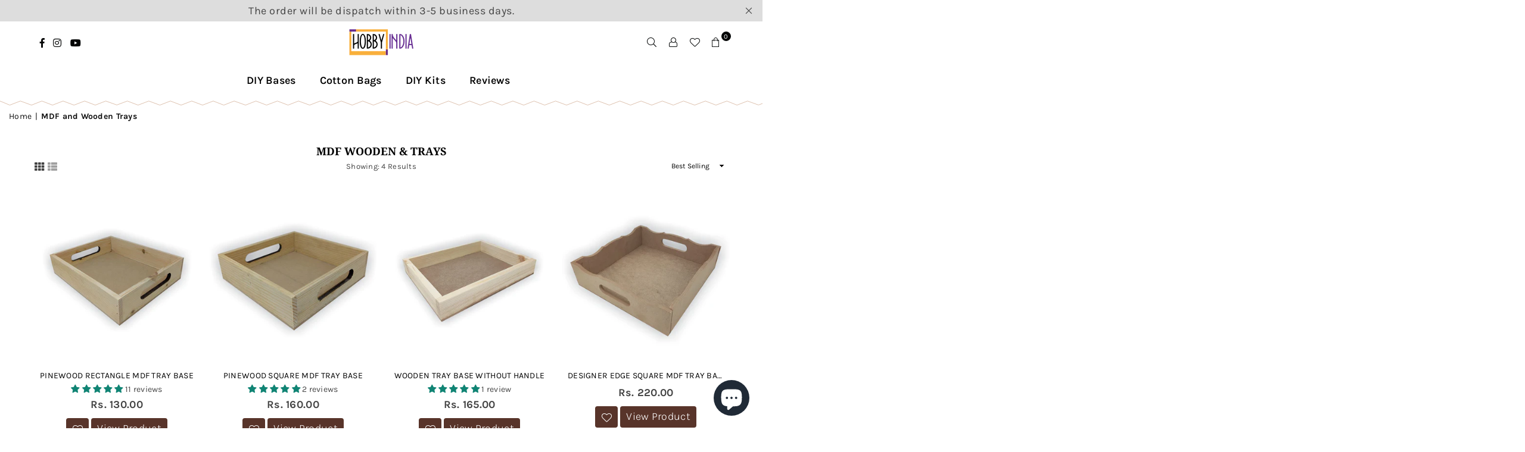

--- FILE ---
content_type: text/html; charset=utf-8
request_url: https://hobbyindia.store/collections/mdf-wooden-trays
body_size: 84168
content:
<!doctype html>
<html class="no-js" lang="en" >
<head>

<!-- Google Tag Manager -->
<script>(function(w,d,s,l,i){w[l]=w[l]||[];w[l].push({'gtm.start':
new Date().getTime(),event:'gtm.js'});var f=d.getElementsByTagName(s)[0],
j=d.createElement(s),dl=l!='dataLayer'?'&l='+l:'';j.async=true;j.src=
'https://www.googletagmanager.com/gtm.js?id='+i+dl;f.parentNode.insertBefore(j,f);
})(window,document,'script','dataLayer','GTM-NZCSRSX');</script>
<!-- End Google Tag Manager -->
 <script>  
  /**
  * Author: Mr Rimon
  * Email: a.rahman6673@gmail.com
  * Linkedin: FreelancerMrRimon 
  * Version: 1.5.3
  * Last Update: 22 Nov 2023 (Don't Change or remove any codes)
  */
  
  (function() {
      class Ultimate_Shopify_DataLayer {
        constructor() {
          window.dataLayer = window.dataLayer || []; 
          
          // use a prefix of events name
          this.eventPrefix = '';

          // keep the value false to get non-formatted product id
          this.formattedItemId = true; 

          // add to wishlist selectors
          this.addToWishListSelectors = {
            'addWishListIcon': '',
            'gridItemSelector': '',
            'productLinkSelector': 'a[href*="/products/"]'
          }

          // quick view selectors
          this.quickViewSelector = {
            'quickViewElement': '',
            'gridItemSelector': '',
            'productLinkSelector': 'a[href*="/products/"]'
          }

          // mini cart button selector
          this.miniCartButton = [
            'a[href="/cart"]', 
          ];
          this.miniCartAppersOn = 'click';


          // begin checkout buttons/links selectors
          this.beginCheckoutButtons = [
            'input[name="checkout"]',
            'button[name="checkout"]',
            'a[href="/checkout"]',
            '.additional-checkout-buttons',
          ];

          // direct checkout button selector
          this.shopifyDirectCheckoutButton = [
            '.shopify-payment-button'
          ]

          // keep the value true if Add to Cart redirect to cart page
          this.isAddToCartRedirect = false;
          
          // keep the value false if cart items increment/decrement/remove refresh page 
          this.isAjaxCartIncrementDecrement = true;
          

          // Caution: Do not modify anything below this line, as it may result in it not functioning correctly.
          this.cart = {"note":null,"attributes":{},"original_total_price":0,"total_price":0,"total_discount":0,"total_weight":0.0,"item_count":0,"items":[],"requires_shipping":false,"currency":"INR","items_subtotal_price":0,"cart_level_discount_applications":[],"checkout_charge_amount":0}
          this.countryCode = "IN";
          this.collectData();  
        }

        updateCart() {
          fetch("/cart.js")
          .then((response) => response.json())
          .then((data) => {
            this.cart = data;
          });
        }

       debounce(delay) {         
          let timeoutId;
          return function(func) {
            console.log('on-clean', timeoutId);
            const context = this;
            const args = arguments;
            
            clearTimeout(timeoutId);
            
            timeoutId = setTimeout(function() {
              func.apply(context, args);
            }, delay);

            console.log('new set', timeoutId);
          };
        }

        collectData() { 
            this.customerData();
            this.ajaxRequestData();
            this.searchPageData();
            this.miniCartData();
            this.beginCheckoutData();
  
            
  
            
  
            
              this.collectionsPageData();
            
            
            this.addToWishListData();
            this.quickViewData();
            this.formData();
            this.phoneClickData();
            this.emailClickData();
        }        

        //logged in customer data 
        customerData() {
            const currentUser = {};
            

            if (currentUser.email) {
              currentUser.hash_email = "e3b0c44298fc1c149afbf4c8996fb92427ae41e4649b934ca495991b7852b855"
            }

            window.dataLayer = window.dataLayer || [];
            dataLayer.push({
              customer: currentUser
            })
        }

        // add_to_cart, remove_from_cart, search
        ajaxRequestData() {
          const self = this;
          
          // handle non-ajax add to cart
          if(this.isAddToCartRedirect) {
            document.addEventListener('submit', function(event) {
              const addToCartForm = event.target.closest('form[action="/cart/add"]');
              if(addToCartForm) {
                event.preventDefault();
                
                const formData = new FormData(addToCartForm);
            
                fetch(window.Shopify.routes.root + 'cart/add.js', {
                  method: 'POST',
                  body: formData
                })
                .then(response => {
                    window.location.href = "/cart";
                })
                .catch((error) => {
                  console.error('Error:', error);
                });
              }
            });
          }
          
          // fetch
          let originalFetch = window.fetch;
          let debounce = this.debounce(800);
          
          window.fetch = function () {
            return originalFetch.apply(this, arguments).then((response) => {
              if (response.ok) {
                let cloneResponse = response.clone();
                let requestURL = arguments[0];
                
                if(/.*\/search\/?.*\?.*q=.+/.test(requestURL)) {   
                  const queryString = requestURL.split('?')[1];
                  const urlParams = new URLSearchParams(queryString);
                  const search_term = urlParams.get("q");

                  debounce(function() {
                   dataLayer.push({
                     event: 'search', 
                     search_term
                   })
                  });
                }
                else if (requestURL.includes("/cart/add")) {
                  cloneResponse.text().then((text) => {
                    let item = JSON.parse(text);
                    self.singleCartItemDataLayer('add_to_cart', item);
                    self.updateCart();
                  });
                }else if(requestURL.includes("/cart/change")) {
                  
                   cloneResponse.text().then((text) => {
                     
                    let newCart = JSON.parse(text);
                    let newCartItems = newCart.items;
                    let oldCartItems = self.cart.items;

                    for(let i = 0; i < oldCartItems.length; i++) {
                      let item = oldCartItems[i];
                      let newItem = newCartItems.find(newItems => newItems.id === item.id);


                      if(newItem) {

                        if(newItem.quantity > item.quantity) {
                          // cart item increment
                          let quantity = (newItem.quantity - item.quantity);
                          let updatedItem = {...item, quantity}
                          self.singleCartItemDataLayer('add_to_cart', updatedItem);
                          self.updateCart(); 

                        }else if(newItem.quantity < item.quantity) {
                          // cart item decrement
                          let quantity = (item.quantity - newItem.quantity);
                          let updatedItem = {...item, quantity}
                          self.singleCartItemDataLayer('remove_from_cart', updatedItem);
                          self.updateCart(); 
                        }
                        

                      }else {
                        self.singleCartItemDataLayer('remove_from_cart', item);
                        self.updateCart(); 
                      }
                    }
                     
                  });
                }
              }
              return response;
            });
          }
          // end fetch 


          //xhr
          var origXMLHttpRequest = XMLHttpRequest;
          XMLHttpRequest = function() {
            var requestURL;
    
            var xhr = new origXMLHttpRequest();
            var origOpen = xhr.open;
            var origSend = xhr.send;
            
    
    
            // Override the `open` function.
            xhr.open = function(method, url) {
                requestURL = url;
                return origOpen.apply(this, arguments);
            };
    
    
            xhr.send = function() {
    
                // Only proceed if the request URL matches what we're looking for.
                if (requestURL.includes("/cart/add") || requestURL.includes("/cart/change") || /.*\/search\/?.*\?.*q=.+/.test(requestURL)) {
        
                    xhr.addEventListener('load', function() {
                        if (xhr.readyState === 4) {
                            if (xhr.status >= 200 && xhr.status < 400) { 

                              if(/.*\/search\/?.*\?.*q=.+/.test(requestURL)) {
                                const queryString = requestURL.split('?')[1];
                                const urlParams = new URLSearchParams(queryString);
                                const search_term = urlParams.get("q");

                                debounce(function() {
                                  dataLayer.push({
                                    event: 'search', 
                                    search_term
                                  })
                                });
                              }

                              else if(requestURL.includes("/cart/add")) {
                                 
                                   const item = JSON.parse(xhr.responseText);
                                   self.singleCartItemDataLayer('add_to_cart', item);
                                   self.updateCart();
                                 
                               }else if(requestURL.includes("/cart/change")) {
                                 
                                  const newCart = JSON.parse(xhr.responseText);
                                  const newCartItems = newCart.items;
                                  let oldCartItems = self.cart.items;
              
                                  for(let i = 0; i < oldCartItems.length; i++) {
                                    let item = oldCartItems[i];
                                    let newItem = newCartItems.find(newItems => newItems.id === item.id);
              
              
                                    if(newItem) {
                                      if(newItem.quantity > item.quantity) {
                                        // cart item increment
                                        let quantity = (newItem.quantity - item.quantity);
                                        let updatedItem = {...item, quantity}
                                        self.singleCartItemDataLayer('add_to_cart', updatedItem);
                                        self.updateCart(); 
              
                                      }else if(newItem.quantity < item.quantity) {
                                        // cart item decrement
                                        let quantity = (item.quantity - newItem.quantity);
                                        let updatedItem = {...item, quantity}
                                        self.singleCartItemDataLayer('remove_from_cart', updatedItem);
                                        self.updateCart(); 
                                      }
                                      
              
                                    }else {
                                      self.singleCartItemDataLayer('remove_from_cart', item);
                                      self.updateCart(); 
                                    }
                                  }
                               }          
                            }
                        }
                    });
                }
    
                return origSend.apply(this, arguments);
            };
    
            return xhr;
          }; 
          //end xhr
        }

        // search event from search page
        searchPageData() {
          let pageUrl = window.location.href;
          if(/.*\/search\/?.*\?q=.+/.test(pageUrl)) {   
            const queryString = pageUrl.split('?')[1];
            const urlParams = new URLSearchParams(queryString);
            const search_term = urlParams.get("q");

            if (performance.navigation.type === 0) {
              dataLayer.push({
                 event: 'search', 
                 search_term
              });
            }
          }
        }

        // view_cart
        miniCartData() {
          if(this.miniCartButton.length) {
            let self = this;
            if(this.miniCartAppersOn === 'hover') {
              this.miniCartAppersOn = 'mouseenter';
            }
            this.miniCartButton.forEach((selector) => {
            let miniCartButton = document.querySelector(selector);

              if(miniCartButton) {
                miniCartButton.addEventListener(self.miniCartAppersOn, () => {
                  self.cartItemsDataLayer('view_cart', self.cart);
                });
              }
            });
          }
        }

        // begin_checkout
        beginCheckoutData() {
          let self = this;
          document.addEventListener('click', () => {
            let targetElement = event.target.closest(self.beginCheckoutButtons.join(', '));
            if(targetElement) {
              self.cartItemsDataLayer('begin_checkout', self.cart);
            }
          });
        }

        // view_cart, add_to_cart, remove_from_cart
        viewCartPageData() {
          
          this.cartItemsDataLayer('view_cart', this.cart);

          //if cart quantity chagne reload page 
          if(!this.isAjaxCartIncrementDecrement) {
            const self = this;
            document.addEventListener('pointerdown', (event) => {
              const target = event.target.closest('a[href*="/cart/change?"]');
              if(target) {
                const linkUrl = target.getAttribute('href');
                const queryString = linkUrl.split("?")[1];
                const urlParams = new URLSearchParams(queryString);
                const newQuantity = urlParams.get("quantity");
                const line = urlParams.get("line");
                const cart_id = urlParams.get("id");
        
                
                if(newQuantity && (line || cart_id)) {
                  let item = line ? {...self.cart.items[line - 1]} : self.cart.items.find(item => item.key === cart_id);
        
                  let event = 'add_to_cart';
                  if(newQuantity < item.quantity) {
                    event = 'remove_from_cart';
                  }
        
                  let quantity = Math.abs(newQuantity - item.quantity);
                  item['quantity'] = quantity;
        
                  self.singleCartItemDataLayer(event, item);
                }
              }
            });
          }
        }

        productSinglePage() {
        
        }

        collectionsPageData() {
          var ecommerce = {
            'items': [
              
                {
                    'product_id': 6586513621161,
                    'variant_id': 39390645944489,
                    'vendor': "MDF ART INDIA",
                    'total_discount': 0,
                    'variant_title': "10 x 8",
                    'product_title': "Pinewood Rectangle MDF Tray Base",
                    'final_price': Number(13000),
                    'product_type': "Rectangle Tray",
                    'item_list_id': 387850404079,
                    'item_list_name': "MDF and Wooden Trays",
                    'quantity': 1
                },
              
                {
                    'product_id': 7493706481903,
                    'variant_id': 42226948964591,
                    'vendor': "MDF ART INDIA",
                    'total_discount': 0,
                    'variant_title': "8 x 8",
                    'product_title': "Pinewood Square MDF Tray Base",
                    'final_price': Number(16000),
                    'product_type': "Rectangle Tray",
                    'item_list_id': 387850404079,
                    'item_list_name': "MDF and Wooden Trays",
                    'quantity': 1
                },
              
                {
                    'product_id': 7579061682415,
                    'variant_id': 42521691619567,
                    'vendor': "MDF ART INDIA",
                    'total_discount': 0,
                    'variant_title': "8 x 6",
                    'product_title': "Wooden Tray Base without Handle",
                    'final_price': Number(16500),
                    'product_type': "Rectangle Tray",
                    'item_list_id': 387850404079,
                    'item_list_name': "MDF and Wooden Trays",
                    'quantity': 1
                },
              
                {
                    'product_id': 7476308508911,
                    'variant_id': 42401165836527,
                    'vendor': "MDF ART INDIA",
                    'total_discount': 0,
                    'variant_title': "26x26",
                    'product_title': "Designer Edge Square MDF Tray Base",
                    'final_price': Number(22000),
                    'product_type': "Rectangle Tray",
                    'item_list_id': 387850404079,
                    'item_list_name': "MDF and Wooden Trays",
                    'quantity': 1
                },
              
              ]
          };

          ecommerce['item_list_id'] = 387850404079
          ecommerce['item_list_name'] = "MDF and Wooden Trays"

          this.cartItemsDataLayer('view_item_list', ecommerce);
        }
        
        
        // add to wishlist
        addToWishListData() {
          if(this.addToWishListSelectors && this.addToWishListSelectors.addWishListIcon) {
            const self = this;
            document.addEventListener('pointerdown', (event) => {
              let target = event.target;
              
              if(target.closest(self.addToWishListSelectors.addWishListIcon)) {
                let pageULR = window.location.href.replace(/\?.+/, '');
                let requestURL = undefined;
          
                if(/\/products\/[^/]+$/.test(pageULR)) {
                  requestURL = pageULR;
                } else if(self.addToWishListSelectors.gridItemSelector && self.addToWishListSelectors.productLinkSelector) {
                  let itemElement = target.closest(self.addToWishListSelectors.gridItemSelector);
                  if(itemElement) {
                    let linkElement = itemElement.querySelector(self.addToWishListSelectors.productLinkSelector); 
                    if(linkElement) {
                      let link = linkElement.getAttribute('href').replace(/\?.+/g, '');
                      if(link && /\/products\/[^/]+$/.test(link)) {
                        requestURL = link;
                      }
                    }
                  }
                }

                if(requestURL) {
                  fetch(requestURL + '.json')
                    .then(res => res.json())
                    .then(result => {
                      let data = result.product;                    
                      if(data) {
                        let dataLayerData = {
                        	product_id: data.id,
                            variant_id: data.variants[0].id,
                            product_title: data.title,
                        	quantity: 1,
                        	final_price: parseFloat(data.variants[0].price) * 100,
                        	total_discount: 0,
                        	product_type: data.product_type,
                        	vendor: data.vendor,
                        	variant_title: (data.variants[0].title !== 'Default Title') ? data.variants[0].title : undefined,
                        	sku: data.variants[0].sku,
                        }

                        self.singleCartItemDataLayer('add_to_wishlist', dataLayerData);
                      }
                    });
                }
              }
            });
          }
        }

        quickViewData() {
          if(this.quickViewSelector.quickViewElement && this.quickViewSelector.gridItemSelector && this.quickViewSelector.productLinkSelector) {
            const self = this;
            document.addEventListener('pointerdown', (event) => {
              let target = event.target;
              if(target.closest(self.quickViewSelector.quickViewElement)) {
                let requestURL = undefined;
                let itemElement = target.closest(this.quickViewSelector.gridItemSelector );
                
                if(itemElement) {
                  let linkElement = itemElement.querySelector(self.quickViewSelector.productLinkSelector); 
                  if(linkElement) {
                    let link = linkElement.getAttribute('href').replace(/\?.+/g, '');
                    if(link && /\/products\/[^/]+$/.test(link)) {
                      requestURL = link;
                    }
                  }
                }   
                
                if(requestURL) {
                    fetch(requestURL + '.json')
                      .then(res => res.json())
                      .then(result => {
                        let data = result.product;                    
                        if(data) {
                          let dataLayerData = {
                          	product_id: data.id,
                            variant_id: data.variants[0].id,
                            product_title: data.title,
                          	quantity: 1,
                          	final_price: parseFloat(data.variants[0].price) * 100,
                          	total_discount: 0,
                          	product_type: data.product_type,
                          	vendor: data.vendor,
                          	variant_title: (data.variants[0].title !== 'Default Title') ? data.variants[0].title : undefined,
                          	sku: data.variants[0].sku,
                          }
  
                          self.singleCartItemDataLayer('view_item', dataLayerData);
                          self.quickViewVariants = data.variants;
                          self.quickViewedItem = dataLayerData;
                        }
                      });
                  }
              }
            });

            
              if(this.shopifyDirectCheckoutButton.length) {
                let self = this;
                document.addEventListener('pointerdown', (event) => {
                  let target = event.target;
                  let checkoutButton = event.target.closest(this.shopifyDirectCheckoutButton.join(', '));
                  
                  if(self.quickViewVariants && self.quickViewedItem && self.quickViewVariants.length && checkoutButton) {

                    let checkoutForm = checkoutButton.closest('form[action*="/cart/add"]');
                    if(checkoutForm) {
                        let quantity = 1;
                        let varientInput = checkoutForm.querySelector('input[name="id"]');
                        let quantitySelector = checkoutForm.getAttribute('id');

                        if(quantitySelector) {
                          let quentityInput = document.querySelector('input[name="quantity"][form="'+quantitySelector+'"]');
                          if(quentityInput) {
                              quantity = +quentityInput.value;
                          }
                        }

                        if(varientInput) {
                            let variant_id = parseInt(varientInput.value);

                            if(variant_id) {
                                const variant = self.quickViewVariants.find(item => item.id === +variant_id);
                                if(variant && self.quickViewedItem) {
                                    self.quickViewedItem['variant_id'] = variant_id;
                                    self.quickViewedItem['variant_title'] = variant.title;
                                    self.quickViewedItem['final_price'] = parseFloat(variant.price) * 100;
                                    self.quickViewedItem['quantity'] = quantity; 
    
                                    self.singleCartItemDataLayer('add_to_cart', self.quickViewedItem);
                                    self.singleCartItemDataLayer('begin_checkout', self.quickViewedItem);
                                }
                            }
                        }
                    }

                  }
                }); 
            }
            
          }
        }

        // single item add in dataLyaer
        singleCartItemDataLayer(event, item) { 
          dataLayer.push({ "ecommerce": null });
          const dataLayerData = {
            "event": this.eventPrefix + event,
            "ecommerce": {
              "currency": this.cart.currency,
              "value": +(((item.final_price / 100) * item.quantity).toFixed(2)),
              "items": [{
                  "item_id": this.formattedItemId  ? `shopify_${this.countryCode}_${item.product_id}_${item.variant_id}` : item.product_id.toString(),
                  "variant_id": item.variant_id.toString(),
                  "item_name": item.product_title,
                  "quantity": item.quantity,
                  "price": +((item.final_price / 100).toFixed(2)),
                  "discount": item.total_discount ? +((item.total_discount / 100).toFixed(2)) : 0
              }]
            }
          }

          if(item.product_type) {
            dataLayerData.ecommerce['items'][0]['item_category'] = item.product_type;
          }

          if(item.vendor) {
            dataLayerData.ecommerce['items'][0]['item_brand'] = item.vendor;
          }

          if(item.variant_title && item.variant_title !== 'Default Title') {
            dataLayerData.ecommerce['items'][0]['item_variant'] = item.variant_title;
          }

          if(item.sku) {
            dataLayerData.ecommerce['items'][0]['sku'] = item.sku;
          }

          if(item.item_list_id) {
            dataLayerData.ecommerce['items'][0]['item_list_id'] = item.item_list_id;
          }
          
          if(item.item_list_name) {
            dataLayerData.ecommerce['items'][0]['item_list_name'] = item.item_list_name;
          }
          
          dataLayer.push(dataLayerData);
        };

        // multiple items add in dataLayer
        cartItemsDataLayer(event, cart) {
          dataLayer.push({ 'ecommerce': null });
          const dataLayerData = {
            "event": this.eventPrefix + event,
            'ecommerce': {
               'currency': this.cart.currency,
               'items': cart.items.map((item, index) => {
                 const itemDataLayerData = {
                    'index': index,
                    'item_id': this.formattedItemId  ? `shopify_${this.countryCode}_${item.product_id}_${item.variant_id}` : item.product_id.toString(),
                    'variant_id': item.variant_id.toString(),
                    'item_name': item.product_title,
                    'quantity': item.quantity,
                    'price': +((item.final_price / 100).toFixed(2)),
                    'discount': item.total_discount ? +((item.total_discount / 100).toFixed(2)) : 0 
                }

                if(item.product_type) {
                  itemDataLayerData['item_category'] = item.product_type;
                }
                
                 if(item.vendor) {
                  itemDataLayerData['item_brand'] = item.vendor;
                }

                                 
                if(item.variant_title && item.variant_title !== 'Default Title') {
                  itemDataLayerData['item_variant'] = item.variant_title;
                }
              
                if(item.sku) {
                  itemDataLayerData['sku'] = item.sku;
                }

                if(item.item_list_name) {
                  itemDataLayerData['item_list_name'] = item.item_list_name;
                }

                if(item.item_list_id) {
                  itemDataLayerData['item_list_id'] = item.item_list_id;
                }

                return itemDataLayerData;
              })
            }
          }

          if(cart.total_price) {
            dataLayerData['ecommerce']['value'] = +((cart.total_price / 100).toFixed(2))
          }
          
          if(cart.item_list_id) {
            dataLayerData['ecommerce']['item_list_id'] = cart.item_list_id;
          }
          
          if(cart.item_list_name) {
            dataLayerData['ecommerce']['item_list_name'] = cart.item_list_name;
          }
          
          dataLayer.push(dataLayerData);
        }

        
        // contact form submit & newsletters signup
        formData() {
          const self = this;
          document.addEventListener('submit', function(event) {

            let targetForm = event.target.closest('form[action^="/contact"]');


            if(targetForm) {
              const formData = {
                form_location: window.location.href,
                form_id: targetForm.getAttribute('id'),
                form_classes: targetForm.getAttribute('class')
              };
                            
              let formType = targetForm.querySelector('input[name="form_type"]');
              let inputs = targetForm.querySelectorAll("input:not([type=hidden]):not([type=submit]), textarea, select");
              
              inputs.forEach(function(input) {
                var inputName = input.name;
                var inputValue = input.value;
                
                if (inputName && inputValue) {
                  var matches = inputName.match(/\[(.*?)\]/);
                  if (matches && matches.length > 1) {
                     var fieldName = matches[1];
                     formData[fieldName] = input.value;
                  }
                }
              });
              
              if(formType && formType.value === 'customer') {
                dataLayer.push({ event: self.eventPrefix + 'newsletter_signup', ...formData});
              } else if(formType && formType.value === 'contact') {
                dataLayer.push({ event: self.eventPrefix + 'contact_form_submit', ...formData});
              }
            }
          });

        }

        // phone_number_click event
        phoneClickData() {
          const self = this; 
          document.addEventListener('click', function(event) {
            let target = event.target.closest('a[href^="tel:"]');
            if(target) {
              let phone_number = target.getAttribute('href').replace('tel:', '');
              dataLayer.push({
                event: self.eventPrefix + 'phone_number_click',
                page_location: window.location.href,
                link_classes: target.getAttribute('class'),
                link_id: target.getAttribute('id'),
                phone_number
              })
            }
          });
        }
  
        // email_click event
        emailClickData() {
          const self = this; 
          document.addEventListener('click', function(event) {
            let target = event.target.closest('a[href^="mailto:"]');
            if(target) {
              let email_address = target.getAttribute('href').replace('mailto:', '');
              dataLayer.push({
                event: self.eventPrefix + 'email_click',
                page_location: window.location.href,
                link_classes: target.getAttribute('class'),
                link_id: target.getAttribute('id'),
                email_address
              })
            }
          });
        }
      } 
      // end Ultimate_Shopify_DataLayer

      document.addEventListener('DOMContentLoaded', function() {
        try{
          new Ultimate_Shopify_DataLayer();
        }catch(error) {
          console.log(error);
        }
      });
    
  })();
</script>

 
    <!-- Gokwik theme code start -->
  <link rel="dns-prefetch" href="https://pdp.gokwik.co/">
  <link rel="dns-prefetch" href="https://api.gokwik.co">
    


  <script>
    window.gaTag = {ga4: "G-BZYPV7J37T"}
    window.merchantInfo  = {
            mid: "1917jvw5s89c",
            environment: "production",
            type: "merchantInfo",
      		storeId: "54879289513",
      		fbpixel: "510043507265232",
          }
    var productFormSelector = '';
    var cart = {"note":null,"attributes":{},"original_total_price":0,"total_price":0,"total_discount":0,"total_weight":0.0,"item_count":0,"items":[],"requires_shipping":false,"currency":"INR","items_subtotal_price":0,"cart_level_discount_applications":[],"checkout_charge_amount":0}
    var templateName = 'collection'
  </script>

  <script src="https://pdp.gokwik.co/merchant-integration/build/merchant.integration.js?v4" defer></script>

  <script>
    if ('$' && '$' !== 'undefined') {
        const script = document.createElement('script');
        script.src = "https://www.googletagmanager.com/gtag/js?id=$";
        script.defer = true;
        document.head.appendChild(script);
        window.dataLayer = window.dataLayer || [];
        function gtag(){dataLayer.push(arguments);}
        gtag('js', new Date());
        gtag('config', ,{ 'groups': 'GA4','debug_mode':true });
    }
  </script>



  <script>
    window.addEventListener('gokwikLoaded', e => {
    var buyNowButton = document.getElementById('gokwik-buy-now');
if (buyNowButton) {
    buyNowButton.disabled = false;
    buyNowButton.classList.remove('disabled');
}
      var gokwikCheckoutButtons = document.querySelectorAll('.gokwik-checkout button');
gokwikCheckoutButtons.forEach(function(button) {
    button.disabled = false;
    button.classList.remove('disabled');
});
    //Do Not Touch This Line
    let clicked = false;
    let gokwikAdsID = "";
    const gokwikCheckoutEnable = (arrayOfElement) => {
      if (arrayOfElement.length === 0) return null;
      if (arrayOfElement.length > 1) {
        arrayOfElement.forEach(data => {
          if (data) {
            let targetElement = document.querySelectorAll(data);
            if (targetElement.length >= 1) {
              targetElement.forEach(element => {
                
                element.addEventListener("click", () => {
                  if (!clicked && gokwikAdsID) {
                    clicked = true;
                    gtag('event', 'conversion', {
                      'send_to': gokwikAdsID.toString().trim(),
                      'value': 0.0,
                      'currency': '',
                      'transaction_id': ''
                    });
                  }
                });
              });
            }
          }
        });
      }
    };
    gokwikCheckoutEnable(["#gokwik-buy-now",".gokwik-checkout button"])
    gokwikSdk.on('modal_closed', ()=>{
        clicked = false;
    })

    const targetElement = document.querySelector("body");
      function debounce(func, delay) {
        let timeoutId;
        return function () {
          const context = this;
          const args = arguments;
          clearTimeout(timeoutId);
          timeoutId = setTimeout(function () {
            func.apply(context, args);
          }, delay);
        };
      }

      const observer = new MutationObserver(() => {
       const addToCartButton = document.querySelector("button[name='add']");
const gokwikBuyNowButton = document.getElementById('gokwik-buy-now');

if (addToCartButton && addToCartButton.disabled) {
    gokwikBuyNowButton?.setAttribute('disabled', 'disabled');
} else {
    gokwikBuyNowButton?.removeAttribute('disabled');
}
        debouncedMyTimer();
      });

      const debouncedMyTimer = debounce(() => {
        observer.disconnect();
        //Do Not Touch this function
    
        gokwikCheckoutEnable(["#gokwik-buy-now",".gokwik-checkout button"])
        var gokwikCheckoutButtons = document.querySelectorAll('.gokwik-checkout button');
gokwikCheckoutButtons.forEach(function(button) {
    button.disabled = false;
    button.classList.remove('disabled');
});
        observer.observe(targetElement, { childList: true, subtree: true });
      }, 700);

      const config = { childList: true, subtree: true };
      observer.observe(targetElement, config);
    });
  </script>



<style>
  
  .gokwik-checkout {
    width: 100%;
    display: flex;
    justify-content: center;
    flex-direction: column;
    align-items: end;
    margin-bottom: 10px;
  }
  .gokwik-checkout button {
    max-width:100%;
    width: 100%;
    border: none;
    display: flex;
    justify-content: center;
    align-items: center;
    background: #7f5539;
    position: relative;
    cursor: pointer;
    padding: 5px 10px;
    height:45px;
  }
  #gokwik-buy-now.disabled, .gokwik-disabled{
    opacity:0.5;
    cursor: not-allowed;
    }
    .gokwik-checkout button:focus {
    outline: none;
  }
  .gokwik-checkout button > span {
    display: flex;
  }
  .gokwik-checkout button > span.btn-text {
    display: flex;
    flex-direction: column;
    color: #ffffff;
    align-items: flex-start;
  }
  .gokwik-checkout button > span.btn-text > span:last-child {
  	padding-top: 2px;
      font-size: 10px;
      line-height: 10px;
      text-transform: initial;
  }
  .gokwik-checkout button > span.btn-text > span:first-child {
     font-size: 15px;
  }
  .gokwik-checkout button > span.pay-opt-icon img:first-child {
    margin-right: 10px;
    margin-left: 10px;
  }
  /*   Additional */
  .gokwik-checkout button.disabled{
    opacity:0.5;
    cursor: not-allowed;
    }
  .gokwik-checkout button.disabled .addloadr#btn-loader{
     display: flex!important;
  }
    #gokwik-buy-now.disabled .addloadr#btn-loader{
     display: flex!important;
  }
      #gokwik-buy-now:disabled{
     cursor: not-allowed;
  }







  

  
   #gokwik-buy-now {
     background: #e95144;
     width: 100%;
     color: #ffffff;
     cursor: pointer;
     line-height: 1;
     border: none;
     padding: 15px 10px;
     font-size: 13px;
      margin-bottom: 10px;
     position:relative;
     height:40px;
   }


  
  /* Loader CSS */
    #btn-loader{
      display: none;
      position: absolute;
      top: 0;
      bottom: 0;
      left: 0;
      right: 0;
      justify-content: center;
      align-items: center;
      background:#7f5539;
    }

  .cir-loader,
  .cir-loader:after {
    border-radius: 50%;
    width: 35px;
    height: 35px;
  }
  .cir-loader {
    margin: 6px auto;
    font-size: 10px;
    position: relative;
    text-indent: -9999em;
    border-top: 0.5em solid rgba(255, 255, 255, 0.2);
    border-right: 0.5em solid rgba(255, 255, 255, 0.2);
    border-bottom: 0.5em solid rgba(255, 255, 255, 0.2);
    border-left: 0.5em solid #ffffff;
    -webkit-transform: translateZ(0);
    -ms-transform: translateZ(0);
    transform: translateZ(0);
    -webkit-animation: load8 1.1s infinite linear;
    animation: load8 1.1s infinite linear;
  }
  @-webkit-keyframes load8 {
    0% {
      -webkit-transform: rotate(0deg);
      transform: rotate(0deg);
    }
    100% {
      -webkit-transform: rotate(360deg);
      transform: rotate(360deg);
    }
  }
  @keyframes load8 {
    0% {
      -webkit-transform: rotate(0deg);
      transform: rotate(0deg);
    }
    100% {
      -webkit-transform: rotate(360deg);
      transform: rotate(360deg);
    }
  }
</style>



 <!-- Gokwik theme code End --><meta charset="utf-8">    <meta name="robots" content="index, follow">  <meta http-equiv="X-UA-Compatible" content="IE=edge,chrome=1"><meta name="viewport" content="width=device-width, initial-scale=1.0, maximum-scale=1.0, user-scalable=no"><meta name="theme-color" content="#000"><meta name="format-detection" content="telephone=no">  <meta name="facebook-domain-verification" content="lycb5p11j1pxfub2dw9b3wk226kkk4" />  <link rel="canonical" href="https://hobbyindia.store/collections/mdf-wooden-trays"><link rel="dns-prefetch" href="https://hobbyindia.store" crossorigin><link rel="dns-prefetch" href="https://md-fart-india.myshopify.com" crossorigin><link rel="dns-prefetch" href="https://cdn.shopify.com" crossorigin><link rel="dns-prefetch" href="https://fonts.shopifycdn.com" crossorigin><link rel="preconnect" href="https//fonts.shopifycdn.com/" crossorigin><link rel="preconnect" href="https//cdn.shopify.com" crossorigin><link rel="preconnect" href="https//ajax.googleapis.com"><link rel="stylesheet" href="//hobbyindia.store/cdn/shop/t/39/assets/textfont.css?v=12694412890341790061725430680"><link rel="preload" as="style" href="//hobbyindia.store/cdn/shop/t/39/assets/theme.css?v=33719710599698800801752241453" /><link rel="shortcut icon" href="//hobbyindia.store/cdn/shop/files/favicon_bdd25d1e-24b4-4dc9-a813-525891e8b582_32x32.png?v=1648731862" type="image/png"><link rel="apple-touch-icon-precomposed" type="image/png" sizes="152x152" href="//hobbyindia.store/cdn/shop/files/favicon_bdd25d1e-24b4-4dc9-a813-525891e8b582_152x.png?v=1648731862"><!-- schema faq  --><title>MDF and Wooden Serving Trays with Handles, Round Square Decorative Tray - Hobby India&ndash; Hobby Decor Pvt Ltd</title><meta name="description" content="Hobby India offers wooden cutlery trays with handles, small wooden trays, wooden tea trays, and square wooden decorative trays for sale online."><!-- /snippets/social-meta-tags.liquid -->     <meta name="keywords" content="Hobby Decor Pvt Ltd, hobbyindia.store" /><meta name="author" content="Hobby India"><meta property="og:site_name" content="Hobby Decor Pvt Ltd"><meta property="og:url" content="https://hobbyindia.store/collections/mdf-wooden-trays"><meta property="og:title" content="MDF and Wooden Serving Trays with Handles, Round Square Decorative Tray - Hobby India"><meta property="og:type" content="website"><meta property="og:description" content="Hobby India offers wooden cutlery trays with handles, small wooden trays, wooden tea trays, and square wooden decorative trays for sale online."><meta property="og:image" content="http://hobbyindia.store/cdn/shop/collections/2150dd7f-4198-459a-97c9-bf7c5ac06c5c_1200x1200.jpg?v=1642757225"><meta property="og:image:secure_url" content="https://hobbyindia.store/cdn/shop/collections/2150dd7f-4198-459a-97c9-bf7c5ac06c5c_1200x1200.jpg?v=1642757225"><meta name="twitter:card" content="summary_large_image"><meta name="twitter:title" content="MDF and Wooden Serving Trays with Handles, Round Square Decorative Tray - Hobby India"><meta name="twitter:description" content="Hobby India offers wooden cutlery trays with handles, small wooden trays, wooden tea trays, and square wooden decorative trays for sale online.">
<link rel="preload" as="font" href="//hobbyindia.store/cdn/fonts/karla/karla_n3.f7dc1a43fe7705188329bd9a5b672565b62caa55.woff2" type="font/woff2" crossorigin><link rel="preload" as="font" href="//hobbyindia.store/cdn/fonts/karla/karla_n4.40497e07df527e6a50e58fb17ef1950c72f3e32c.woff2" type="font/woff2" crossorigin><link rel="preload" as="font" href="//hobbyindia.store/cdn/fonts/karla/karla_n6.11d2ca9baa9358585c001bdea96cf4efec1c541a.woff2" type="font/woff2" crossorigin><link rel="preload" as="font" href="//hobbyindia.store/cdn/fonts/karla/karla_n7.4358a847d4875593d69cfc3f8cc0b44c17b3ed03.woff2" type="font/woff2" crossorigin><link rel="preload" as="font" href="//hobbyindia.store/cdn/fonts/noto_serif/notoserif_n3.a94a5a5c9c0ea275dcb50823fcffaca479c0e28e.woff2" type="font/woff2" crossorigin><link rel="preload" as="font" href="//hobbyindia.store/cdn/fonts/noto_serif/notoserif_n4.157efcc933874b41c43d5a6a81253eedd9845384.woff2" type="font/woff2" crossorigin><link rel="preload" as="font" href="//hobbyindia.store/cdn/fonts/noto_serif/notoserif_n6.2623ae54cab397c89ca87b0f34551c6eccbadadd.woff2" type="font/woff2" crossorigin><link rel="preload" as="font" href="//hobbyindia.store/cdn/fonts/noto_serif/notoserif_n7.d275fb7cbb6b6809702719ab47b39e5200c4f530.woff2" type="font/woff2" crossorigin><style type="text/css">*,::after,::before{box-sizing:border-box}article,aside,details,figcaption,figure,footer,header,hgroup,main,menu,nav,section,summary{display:block}body,button,input,select,textarea{font-family:arial;-webkit-font-smoothing:antialiased;-webkit-text-size-adjust:100%}a{background-color:transparent}a,a:after,a:before{transition:all .3s ease-in-out}b,strong{font-weight:700;}em{font-style:italic}small{font-size:80%}sub,sup{font-size:75%;line-height:0;position:relative;vertical-align:baseline}sup{top:-.5em}sub{bottom:-.25em}img{max-width:100%;border:0}button,input,optgroup,select,textarea{color:inherit;font:inherit;margin:0;outline:0}button[disabled],input[disabled]{cursor:default}.mb0{margin-bottom:0!important}.mb10{margin-bottom:10px!important}.mb20{margin-bottom:20px!important}[type=button]::-moz-focus-inner,[type=reset]::-moz-focus-inner,[type=submit]::-moz-focus-inner,button::-moz-focus-inner{border-style:none;padding:0}[type=button]:-moz-focusring,[type=reset]:-moz-focusring,[type=submit]:-moz-focusring,button:-moz-focusring{outline:1px dotted ButtonText}input[type=email],input[type=number],input[type=password],input[type=search]{-webkit-appearance:none;-moz-appearance:none}table{width:100%;border-collapse:collapse;border-spacing:0}td,th{padding:0}textarea{overflow:auto;-webkit-appearance:none;-moz-appearance:none}[tabindex='-1']:focus{outline:0}a,img{outline:0!important;border:0}[role=button],a,button,input,label,select,textarea{touch-action:manipulation}.flex{display:flex}.flex-item{flex:1}.clearfix::after{content:'';display:table;clear:both}.clear{clear:both}.icon__fallback-text,.visually-hidden{position:absolute!important;overflow:hidden;clip:rect(0 0 0 0);height:1px;width:1px;margin:-1px;padding:0;border:0}.visibility-hidden{visibility:hidden}.js-focus-hidden:focus{outline:0}.no-js:not(html),.no-js .js{display:none}.no-js .no-js:not(html){display:block}.skip-link:focus{clip:auto;width:auto;height:auto;margin:0;color:#111;background-color:#fff;padding:10px;opacity:1;z-index:10000;transition:none}blockquote{background:#f8f8f8;font-weight:600;font-size:15px;font-style:normal;text-align:center;padding:0 30px;margin:0}.rte blockquote{padding:25px;margin-bottom:20px}blockquote p+cite{margin-top:7.5px}blockquote cite{display:block;font-size:13px;font-style:inherit}code,pre{font-family:Consolas,monospace;font-size:1em}pre{overflow:auto}.rte:last-child{margin-bottom:0}.rte .h1,.rte .h2,.rte .h3,.rte .h4,.rte .h5,.rte .h6,.rte h1,.rte h2,.rte h3,.rte h4,.rte h5,.rte h6{margin-top:15px;margin-bottom:7.5px}.rte .h1:first-child,.rte .h2:first-child,.rte .h3:first-child,.rte .h4:first-child,.rte .h5:first-child,.rte .h6:first-child,.rte h1:first-child,.rte h2:first-child,.rte h3:first-child,.rte h4:first-child,.rte h5:first-child,.rte h6:first-child{margin-top:0}.rte li{margin-bottom:4px;list-style:inherit}.rte li:last-child{margin-bottom:0}.rte-setting{margin-bottom:11.11111px}.rte-setting:last-child{margin-bottom:0}p:last-child{margin-bottom:0}li{list-style:none}.fine-print{font-size:1.07692em;font-style:italic;margin:20px 0}.txt--minor{font-size:80%}.txt--emphasis{font-style:italic}.icon{display:inline-block;width:20px;height:20px;vertical-align:middle;fill:currentColor}.no-svg .icon{display:none}svg.icon:not(.icon--full-color) circle,svg.icon:not(.icon--full-color) ellipse,svg.icon:not(.icon--full-color) g,svg.icon:not(.icon--full-color) line,svg.icon:not(.icon--full-color) path,svg.icon:not(.icon--full-color) polygon,svg.icon:not(.icon--full-color) polyline,svg.icon:not(.icon--full-color) rect,symbol.icon:not(.icon--full-color) circle,symbol.icon:not(.icon--full-color) ellipse,symbol.icon:not(.icon--full-color) g,symbol.icon:not(.icon--full-color) line,symbol.icon:not(.icon--full-color) path,symbol.icon:not(.icon--full-color) polygon,symbol.icon:not(.icon--full-color) polyline,symbol.icon:not(.icon--full-color) rect{fill:inherit;stroke:inherit}.no-svg .icon__fallback-text{position:static!important;overflow:inherit;clip:none;height:auto;width:auto;margin:0}ol,ul{margin:0;padding:0}ol{list-style:decimal}.list--inline{padding:0;margin:0}.list--inline li{display:inline-block;margin-bottom:0;vertical-align:middle}.rte img{height:auto}.rte table{table-layout:fixed}.rte ol,.rte ul{margin:20px 0 30px 30px}.rte ol.list--inline,.rte ul.list--inline{margin-left:0}.rte ul{list-style:disc outside}.rte ul ul{list-style:circle outside}.rte ul ul ul{list-style:square outside}.rte a:not(.btn){padding-bottom:1px}.text-center .rte ol,.text-center .rte ul,.text-center.rte ol,.text-center.rte ul{margin-left:0;list-style-position:inside}.rte__table-wrapper{max-width:100%;overflow:auto;-webkit-overflow-scrolling:touch}svg:not(:root){overflow:hidden}.video-wrapper{position:relative;overflow:hidden;max-width:100%;padding-bottom:56.25%;height:0;height:auto}.video-wrapper iframe{position:absolute;top:0;left:0;width:100%;height:100%}form{margin:0}legend{border:0;padding:0}button{cursor:pointer}input[type=submit]{cursor:pointer}input[type=text]{-webkit-appearance:none;-moz-appearance:none}[type=checkbox]+label,[type=radio]+label{display:inline-block;margin-bottom:0}label[for]{cursor:pointer}textarea{min-height:100px}input[type=checkbox],input[type=radio]{margin:0 5px 0 0;vertical-align:middle}select::-ms-expand{display:none}.label--hidden{position:absolute;height:0;width:0;margin-bottom:0;overflow:hidden;clip:rect(1px,1px,1px,1px)}.form-vertical input,.form-vertical select,.form-vertical textarea{display:block;width:100%}.form-vertical [type=checkbox],.form-vertical [type=radio]{display:inline-block;width:auto;margin-right:5px}.form-vertical .btn,.form-vertical [type=submit]{display:inline-block;width:auto}.grid--table{display:table;table-layout:fixed;width:100%}.grid--table>.grid__item{float:none;display:table-cell;vertical-align:middle}.is-transitioning{display:block!important;visibility:visible!important}.mr0{margin:0 !important;}.pd0{ padding:0 !important;}.db{display:block}.dbi{display:inline-block}.dn {display:none}.pa {position:absolute}.pr {position:relative}.fwl{font-weight:300}.fwr{font-weight:400}.fwm{font-weight:500}.fwsb{font-weight:600}b,strong,.fwb{font-weight:700}em, .em{font-style:italic}.tt-u{text-transform:uppercase}.tt-l{text-transform:lowercase}.tt-c{text-transform:capitalize}.tt-n{text-transform:none}.tdn {text-decoration:none!important}.tdu {text-decoration:underline}.grid-sizer{width:25%; position:absolute}.w_auto {width:auto!important}.h_auto{height:auto}.w_100{width:100%!important}.h_100{height:100%!important}.pd10 {padding:10px;}.fl{display:flex}.fl1{flex:1}.f-row{flex-direction:row}.f-col{flex-direction:column}.f-wrap{flex-wrap:wrap}.f-nowrap{flex-wrap:nowrap}.f-jcs{justify-content:flex-start}.f-jce{justify-content:flex-end}.f-jcc{justify-content:center}.f-jcsb{justify-content:space-between}.f-jcsa{justify-content:space-around}.f-jcse{justify-content:space-evenly}.f-ais{align-items:flex-start}.f-aie{align-items:flex-end}.f-aic{align-items:center}.f-aib{align-items:baseline}.f-aist{align-items:stretch}.f-acs{align-content:flex-start}.f-ace{align-content:flex-end}.f-acc{align-content:center}.f-acsb{align-content:space-between}.f-acsa{align-content:space-around}.f-acst{align-content:stretch}.f-asa{align-self:auto}.f-ass{align-self:flex-start}.f-ase{align-self:flex-end}.f-asc{align-self:center}.f-asb{align-self:baseline}.f-asst{align-self:stretch}.order0{order:0}.order1{order:1}.order2{order:2}.order3{order:3}.tl{text-align:left!important}.tc{text-align:center!important}.tr{text-align:right!important}@media (min-width:768px){.tl-md{text-align:left!important}.tc-md{text-align:center!important}.tr-md{text-align:right!important}.f-row-md{flex-direction:row}.f-col-md{flex-direction:column}.f-wrap-md{flex-wrap:wrap}.f-nowrap-md{flex-wrap:nowrap}.f-jcs-md{justify-content:flex-start}.f-jce-md{justify-content:flex-end}.f-jcc-md{justify-content:center}.f-jcsb-md{justify-content:space-between}.f-jcsa-md{justify-content:space-around}.f-jcse-md{justify-content:space-evenly}.f-ais-md{align-items:flex-start}.f-aie-md{align-items:flex-end}.f-aic-md{align-items:center}.f-aib-md{align-items:baseline}.f-aist-md{align-items:stretch}.f-acs-md{align-content:flex-start}.f-ace-md{align-content:flex-end}.f-acc-md{align-content:center}.f-acsb-md{align-content:space-between}.f-acsa-md{align-content:space-around}.f-acst-md{align-content:stretch}.f-asa-md{align-self:auto}.f-ass-md{align-self:flex-start}.f-ase-md{align-self:flex-end}.f-asc-md{align-self:center}.f-asb-md{align-self:baseline}.f-asst-md{align-self:stretch}}@media (min-width:1025px){.f-row-lg{flex-direction:row}.f-col-lg{flex-direction:column}.f-wrap-lg{flex-wrap:wrap}.f-nowrap-lg{flex-wrap:nowrap}.tl-lg {text-align:left!important}.tc-lg {text-align:center!important}.tr-lg {text-align:right!important}}@media (min-width:1280px){.f-wrap-xl{flex-wrap:wrap}.f-col-xl{flex-direction:column}.tl-xl {text-align:left!important}.tc-xl {text-align:center!important}.tr-xl {text-align:right!important}}.grid{list-style:none;margin:0 -15px;padding:0}.grid::after{content:'';display:table;clear:both}.grid__item{float:left;padding-left:15px;padding-right:15px;width:100%}@media only screen and (max-width:1024px){.grid{margin:0 -7.5px}.grid__item{padding-left:7.5px;padding-right:7.5px}}.grid__item[class*="--push"]{position:relative}.grid--rev{direction:rtl;text-align:left}.grid--rev>.grid__item{direction:ltr;text-align:left;float:right}.col-1,.one-whole{width:100%}.col-2,.five-tenths,.four-eighths,.one-half,.three-sixths,.two-quarters,.wd-50{width:50%}.col-3,.one-third,.two-sixths{width:33.33333%}.four-sixths,.two-thirds{width:66.66667%}.col-4,.one-quarter,.two-eighths{width:25%}.six-eighths,.three-quarters{width:75%}.col-5,.one-fifth,.two-tenths{width:20%}.four-tenths,.two-fifths,.wd-40{width:40%}.six-tenths,.three-fifths,.wd-60{width:60%}.eight-tenths,.four-fifths,.wd-80{width:80%}.one-sixth{width:16.66667%}.five-sixths{width:83.33333%}.one-seventh{width:14.28571%}.one-eighth{width:12.5%}.three-eighths{width:37.5%}.five-eighths{width:62.5%}.seven-eighths{width:87.5%}.one-nineth{width:11.11111%}.one-tenth{width:10%}.three-tenths,.wd-30{width:30%}.seven-tenths,.wd-70{width:70%}.nine-tenths,.wd-90{width:90%}.show{display:block!important}.hide{display:none!important}.text-left{text-align:left!important}.text-right{text-align:right!important}.text-center{text-align:center!important}@media only screen and (min-width:767px){.medium-up--one-whole{width:100%}.medium-up--five-tenths,.medium-up--four-eighths,.medium-up--one-half,.medium-up--three-sixths,.medium-up--two-quarters{width:50%}.medium-up--one-third,.medium-up--two-sixths{width:33.33333%}.medium-up--four-sixths,.medium-up--two-thirds{width:66.66667%}.medium-up--one-quarter,.medium-up--two-eighths{width:25%}.medium-up--six-eighths,.medium-up--three-quarters{width:75%}.medium-up--one-fifth,.medium-up--two-tenths{width:20%}.medium-up--four-tenths,.medium-up--two-fifths{width:40%}.medium-up--six-tenths,.medium-up--three-fifths{width:60%}.medium-up--eight-tenths,.medium-up--four-fifths{width:80%}.medium-up--one-sixth{width:16.66667%}.medium-up--five-sixths{width:83.33333%}.medium-up--one-seventh{width:14.28571%}.medium-up--one-eighth{width:12.5%}.medium-up--three-eighths{width:37.5%}.medium-up--five-eighths{width:62.5%}.medium-up--seven-eighths{width:87.5%}.medium-up--one-nineth{width:11.11111%}.medium-up--one-tenth{width:10%}.medium-up--three-tenths{width:30%}.medium-up--seven-tenths{width:70%}.medium-up--nine-tenths{width:90%}.grid--uniform .medium-up--five-tenths:nth-child(2n+1),.grid--uniform .medium-up--four-eighths:nth-child(2n+1),.grid--uniform .medium-up--one-eighth:nth-child(8n+1),.grid--uniform .medium-up--one-fifth:nth-child(5n+1),.grid--uniform .medium-up--one-half:nth-child(2n+1),.grid--uniform .medium-up--one-quarter:nth-child(4n+1),.grid--uniform .medium-up--one-seventh:nth-child(7n+1),.grid--uniform .medium-up--one-sixth:nth-child(6n+1),.grid--uniform .medium-up--one-third:nth-child(3n+1),.grid--uniform .medium-up--three-sixths:nth-child(2n+1),.grid--uniform .medium-up--two-eighths:nth-child(4n+1),.grid--uniform .medium-up--two-sixths:nth-child(3n+1){clear:both}.medium-up--show{display:block!important}.medium-up--hide{display:none!important}.medium-up--text-left{text-align:left!important}.medium-up--text-right{text-align:right!important}.medium-up--text-center{text-align:center!important}}@media only screen and (min-width:1025px){.large-up--one-whole{width:100%}.large-up--five-tenths,.large-up--four-eighths,.large-up--one-half,.large-up--three-sixths,.large-up--two-quarters{width:50%}.large-up--one-third,.large-up--two-sixths{width:33.33333%}.large-up--four-sixths,.large-up--two-thirds{width:66.66667%}.large-up--one-quarter,.large-up--two-eighths{width:25%}.large-up--six-eighths,.large-up--three-quarters{width:75%}.large-up--one-fifth,.large-up--two-tenths{width:20%}.large-up--four-tenths,.large-up--two-fifths{width:40%}.large-up--six-tenths,.large-up--three-fifths{width:60%}.large-up--eight-tenths,.large-up--four-fifths{width:80%}.large-up--one-sixth{width:16.66667%}.large-up--five-sixths{width:83.33333%}.large-up--one-seventh{width:14.28571%}.large-up--one-eighth{width:12.5%}.large-up--three-eighths{width:37.5%}.large-up--five-eighths{width:62.5%}.large-up--seven-eighths{width:87.5%}.large-up--one-nineth{width:11.11111%}.large-up--one-tenth{width:10%}.large-up--three-tenths{width:30%}.large-up--seven-tenths{width:70%}.large-up--nine-tenths{width:90%}.grid--uniform .large-up--five-tenths:nth-child(2n+1),.grid--uniform .large-up--four-eighths:nth-child(2n+1),.grid--uniform .large-up--one-eighth:nth-child(8n+1),.grid--uniform .large-up--one-fifth:nth-child(5n+1),.grid--uniform .large-up--one-half:nth-child(2n+1),.grid--uniform .large-up--one-quarter:nth-child(4n+1),.grid--uniform .large-up--one-seventh:nth-child(7n+1),.grid--uniform .large-up--one-sixth:nth-child(6n+1),.grid--uniform .large-up--one-third:nth-child(3n+1),.grid--uniform .large-up--three-sixths:nth-child(2n+1),.grid--uniform .large-up--two-eighths:nth-child(4n+1),.grid--uniform .large-up--two-sixths:nth-child(3n+1){clear:both}.large-up--show{display:block!important}.large-up--hide{display:none!important}.large-up--text-left{text-align:left!important}.large-up--text-right{text-align:right!important}.large-up--text-center{text-align:center!important}}@media only screen and (min-width:1280px){.widescreen--one-whole{width:100%}.widescreen--five-tenths,.widescreen--four-eighths,.widescreen--one-half,.widescreen--three-sixths,.widescreen--two-quarters{width:50%}.widescreen--one-third,.widescreen--two-sixths{width:33.33333%}.widescreen--four-sixths,.widescreen--two-thirds{width:66.66667%}.widescreen--one-quarter,.widescreen--two-eighths{width:25%}.widescreen--six-eighths,.widescreen--three-quarters{width:75%}.widescreen--one-fifth,.widescreen--two-tenths{width:20%}.widescreen--four-tenths,.widescreen--two-fifths{width:40%}.widescreen--six-tenths,.widescreen--three-fifths{width:60%}.widescreen--eight-tenths,.widescreen--four-fifths{width:80%}.widescreen--one-sixth{width:16.66667%}.widescreen--five-sixths{width:83.33333%}.widescreen--one-seventh{width:14.28571%}.widescreen--one-eighth{width:12.5%}.widescreen--three-eighths{width:37.5%}.widescreen--five-eighths{width:62.5%}.widescreen--seven-eighths{width:87.5%}.widescreen--one-nineth{width:11.11111%}.widescreen--one-tenth{width:10%}.widescreen--three-tenths{width:30%}.widescreen--seven-tenths{width:70%}.widescreen--nine-tenths{width:90%}.grid--uniform .widescreen--five-tenths:nth-child(2n+1),.grid--uniform .widescreen--four-eighths:nth-child(2n+1),.grid--uniform .widescreen--one-eighth:nth-child(8n+1),.grid--uniform .widescreen--one-fifth:nth-child(5n+1),.grid--uniform .widescreen--one-half:nth-child(2n+1),.grid--uniform .widescreen--one-quarter:nth-child(4n+1),.grid--uniform .widescreen--one-seventh:nth-child(7n+1),.grid--uniform .widescreen--one-sixth:nth-child(6n+1),.grid--uniform .widescreen--one-third:nth-child(3n+1),.grid--uniform .widescreen--three-sixths:nth-child(2n+1),.grid--uniform .widescreen--two-eighths:nth-child(4n+1),.grid--uniform .widescreen--two-sixths:nth-child(3n+1){clear:both}.widescreen--show{display:block!important}.widescreen--hide{display:none!important}.widescreen--text-left{text-align:left!important}.widescreen--text-right{text-align:right!important}.widescreen--text-center{text-align:center!important}}@media only screen and (min-width:1025px) and (max-width:1279px){.large--one-whole{width:100%}.large--five-tenths,.large--four-eighths,.large--one-half,.large--three-sixths,.large--two-quarters{width:50%}.large--one-third,.large--two-sixths{width:33.33333%}.large--four-sixths,.large--two-thirds{width:66.66667%}.large--one-quarter,.large--two-eighths{width:25%}.large--six-eighths,.large--three-quarters{width:75%}.large--one-fifth,.large--two-tenths{width:20%}.large--four-tenths,.large--two-fifths{width:40%}.large--six-tenths,.large--three-fifths{width:60%}.large--eight-tenths,.large--four-fifths{width:80%}.large--one-sixth{width:16.66667%}.large--five-sixths{width:83.33333%}.large--one-seventh{width:14.28571%}.large--one-eighth{width:12.5%}.large--three-eighths{width:37.5%}.large--five-eighths{width:62.5%}.large--seven-eighths{width:87.5%}.large--one-nineth{width:11.11111%}.large--one-tenth{width:10%}.large--three-tenths{width:30%}.large--seven-tenths{width:70%}.large--nine-tenths{width:90%}.grid--uniform .large--five-tenths:nth-child(2n+1),.grid--uniform .large--four-eighths:nth-child(2n+1),.grid--uniform .large--one-eighth:nth-child(8n+1),.grid--uniform .large--one-fifth:nth-child(5n+1),.grid--uniform .large--one-half:nth-child(2n+1),.grid--uniform .large--one-quarter:nth-child(4n+1),.grid--uniform .large--one-seventh:nth-child(7n+1),.grid--uniform .large--one-sixth:nth-child(6n+1),.grid--uniform .large--one-third:nth-child(3n+1),.grid--uniform .large--three-sixths:nth-child(2n+1),.grid--uniform .large--two-eighths:nth-child(4n+1),.grid--uniform .large--two-sixths:nth-child(3n+1){clear:both}.large--show{display:block!important}.large--hide{display:none!important}.large--text-left{text-align:left!important}.large--text-right{text-align:right!important}.large--text-center{text-align:center!important}}@media only screen and (min-width:767px) and (max-width:1024px){.medium--one-whole{width:100%}.medium--five-tenths,.medium--four-eighths,.medium--one-half,.medium--three-sixths,.medium--two-quarters{width:50%}.medium--one-third,.medium--two-sixths{width:33.33333%}.medium--four-sixths,.medium--two-thirds{width:66.66667%}.medium--one-quarter,.medium--two-eighths{width:25%}.medium--six-eighths,.medium--three-quarters{width:75%}.medium--one-fifth,.medium--two-tenths{width:20%}.medium--four-tenths,.medium--two-fifths{width:40%}.medium--six-tenths,.medium--three-fifths{width:60%}.medium--eight-tenths,.medium--four-fifths{width:80%}.medium--one-sixth{width:16.66667%}.medium--five-sixths{width:83.33333%}.medium--one-seventh{width:14.28571%}.medium--one-eighth{width:12.5%}.medium--three-eighths{width:37.5%}.medium--five-eighths{width:62.5%}.medium--seven-eighths{width:87.5%}.medium--one-nineth{width:11.11111%}.medium--one-tenth{width:10%}.medium--three-tenths{width:30%}.medium--seven-tenths{width:70%}.medium--nine-tenths{width:90%}.grid--uniform .medium--five-tenths:nth-child(2n+1),.grid--uniform .medium--four-eighths:nth-child(2n+1),.grid--uniform .medium--one-eighth:nth-child(8n+1),.grid--uniform .medium--one-fifth:nth-child(5n+1),.grid--uniform .medium--one-half:nth-child(2n+1),.grid--uniform .medium--one-quarter:nth-child(4n+1),.grid--uniform .medium--one-seventh:nth-child(7n+1),.grid--uniform .medium--one-sixth:nth-child(6n+1),.grid--uniform .medium--one-third:nth-child(3n+1),.grid--uniform .medium--three-sixths:nth-child(2n+1),.grid--uniform .medium--two-eighths:nth-child(4n+1),.grid--uniform .medium--two-sixths:nth-child(3n+1){clear:both}.medium--show{display:block!important}.medium--hide{display:none!important}.medium--text-left{text-align:left!important}.medium--text-right{text-align:right!important}.medium--text-center{text-align:center!important}}@media only screen and (max-width:766px){.grid{margin:0 -5px}.grid__item{padding-left:5px;padding-right:5px}.small--one-whole{width:100%}.small--five-tenths,.small--four-eighths,.small--one-half,.small--three-sixths,.small--two-quarters{width:50%}.small--one-third,.small--two-sixths{width:33.33333%}.small--four-sixths,.small--two-thirds{width:66.66667%}.small--one-quarter,.small--two-eighths{width:25%}.small--six-eighths,.small--three-quarters{width:75%}.small--one-fifth,.small--two-tenths{width:20%}.small--four-tenths,.small--two-fifths{width:40%}.small--six-tenths,.small--three-fifths{width:60%}.small--eight-tenths,.small--four-fifths{width:80%}.small--one-sixth{width:16.66667%}.small--five-sixths{width:83.33333%}.small--one-seventh{width:14.28571%}.small--one-eighth{width:12.5%}.small--three-eighths{width:37.5%}.small--five-eighths{width:62.5%}.small--seven-eighths{width:87.5%}.small--one-nineth{width:11.11111%}.small--one-tenth{width:10%}.small--three-tenths{width:30%}.small--seven-tenths{width:70%}.small--nine-tenths{width:90%}.grid--uniform .small--five-tenths:nth-child(2n+1),.grid--uniform .small--four-eighths:nth-child(2n+1),.grid--uniform .small--one-eighth:nth-child(8n+1),.grid--uniform .small--one-half:nth-child(2n+1),.grid--uniform .small--one-quarter:nth-child(4n+1),.grid--uniform .small--one-seventh:nth-child(7n+1),.grid--uniform .small--one-sixth:nth-child(6n+1),.grid--uniform .small--one-third:nth-child(3n+1),.grid--uniform .small--three-sixths:nth-child(2n+1),.grid--uniform .small--two-eighths:nth-child(4n+1),.grid--uniform .small--two-sixths:nth-child(3n+1),.grid--uniform.small--one-fifth:nth-child(5n+1){clear:both}.small--show{display:block!important}.small--hide{display:none!important}.small--text-left{text-align:left!important}.small--text-right{text-align:right!important}.small--text-center{text-align:center!important}}@font-face {font-family: Karla;font-weight: 400;font-style: normal;font-display: swap;src: url("//hobbyindia.store/cdn/fonts/karla/karla_n4.40497e07df527e6a50e58fb17ef1950c72f3e32c.woff2") format("woff2"), url("//hobbyindia.store/cdn/fonts/karla/karla_n4.e9f6f9de321061073c6bfe03c28976ba8ce6ee18.woff") format("woff");}@font-face {font-family: Karla;font-weight: 300;font-style: normal;font-display: swap;src: url("//hobbyindia.store/cdn/fonts/karla/karla_n3.f7dc1a43fe7705188329bd9a5b672565b62caa55.woff2") format("woff2"), url("//hobbyindia.store/cdn/fonts/karla/karla_n3.f54b0d52b91dc25f449929e75e47b6984ea8b078.woff") format("woff");}@font-face {font-family: Karla;font-weight: 600;font-style: normal;font-display: swap;src: url("//hobbyindia.store/cdn/fonts/karla/karla_n6.11d2ca9baa9358585c001bdea96cf4efec1c541a.woff2") format("woff2"), url("//hobbyindia.store/cdn/fonts/karla/karla_n6.f61bdbc760ad3ce235abbf92fc104026b8312806.woff") format("woff");}@font-face {font-family: Karla;font-weight: 700;font-style: normal;font-display: swap;src: url("//hobbyindia.store/cdn/fonts/karla/karla_n7.4358a847d4875593d69cfc3f8cc0b44c17b3ed03.woff2") format("woff2"), url("//hobbyindia.store/cdn/fonts/karla/karla_n7.96e322f6d76ce794f25fa29e55d6997c3fb656b6.woff") format("woff");}@font-face {font-family: "Noto Serif";font-weight: 400;font-style: normal;font-display: swap;src: url("//hobbyindia.store/cdn/fonts/noto_serif/notoserif_n4.157efcc933874b41c43d5a6a81253eedd9845384.woff2") format("woff2"), url("//hobbyindia.store/cdn/fonts/noto_serif/notoserif_n4.e95a8b0e448c8154cafc9526753c78ba0f8e894e.woff") format("woff");}@font-face {font-family: "Noto Serif";font-weight: 300;font-style: normal;font-display: swap;src: url("//hobbyindia.store/cdn/fonts/noto_serif/notoserif_n3.a94a5a5c9c0ea275dcb50823fcffaca479c0e28e.woff2") format("woff2"), url("//hobbyindia.store/cdn/fonts/noto_serif/notoserif_n3.5aef593cdc3d6235212508cee3b178e21bec1e6e.woff") format("woff");}@font-face {font-family: "Noto Serif";font-weight: 600;font-style: normal;font-display: swap;src: url("//hobbyindia.store/cdn/fonts/noto_serif/notoserif_n6.2623ae54cab397c89ca87b0f34551c6eccbadadd.woff2") format("woff2"), url("//hobbyindia.store/cdn/fonts/noto_serif/notoserif_n6.3f65ffd92518e9b7f2072c86ea4c8465158466e2.woff") format("woff");}@font-face {font-family: "Noto Serif";font-weight: 700;font-style: normal;font-display: swap;src: url("//hobbyindia.store/cdn/fonts/noto_serif/notoserif_n7.d275fb7cbb6b6809702719ab47b39e5200c4f530.woff2") format("woff2"), url("//hobbyindia.store/cdn/fonts/noto_serif/notoserif_n7.0386ee49bd94b3b26da3580808c2d97c2a1d2d82.woff") format("woff");}@font-face{font-family:Adorn-Icons;src:url("//hobbyindia.store/cdn/shop/t/39/assets/adorn-icons.woff2?v=167339017966625775301725430680") format('woff2'),url("//hobbyindia.store/cdn/shop/t/39/assets/adorn-icons.woff?v=177162561609770262791725430680") format('woff');font-weight:400;font-style:normal;font-display:swap}.ad{font:normal normal normal 16px/1 adorn-icons;speak:none;text-transform:none;display:inline-block;vertical-align:middle;text-rendering:auto;-webkit-font-smoothing:antialiased;-moz-osx-font-smoothing:grayscale}</style>  <link rel="stylesheet" href="//hobbyindia.store/cdn/shop/t/39/assets/theme.css?v=33719710599698800801752241453" type="text/css" media="all">  <script src="https://code.jquery.com/jquery-3.6.0.slim.min.js"></script><script src="https://cdnjs.cloudflare.com/ajax/libs/textfit/2.3.1/textFit.min.js"></script><script src="https://cdn.jsdelivr.net/npm/jquery-validation@1.19.3/dist/jquery.validate.min.js"></script>  <link rel="preload" href="//hobbyindia.store/cdn/shop/t/39/assets/jquery.min.js?v=33809001796617363981725430680" as="script">  <link rel="preload" href="//hobbyindia.store/cdn/shop/t/39/assets/vendor.min.js?v=120584501023678045281725430680" as="script">  <script src="//hobbyindia.store/cdn/shop/t/39/assets/jquery.min.js?v=33809001796617363981725430680"defer="defer"></script><!-- Link Swiper's CSS -->    <link rel="stylesheet" href="https://cdn.jsdelivr.net/npm/swiper@11/swiper-bundle.min.css" /><!-- <link rel="stylesheet" href="https://unpkg.com/swiper/swiper-bundle.min.css"/> --><link rel="stylesheet" href="https://cdnjs.cloudflare.com/ajax/libs/animate.css/3.7.2/animate.min.css" /><!-- Swiper JS --><script src="https://cdn.jsdelivr.net/npm/swiper@11/swiper-bundle.min.js"></script><script>var theme = {strings:{addToCart:"Add to cart",soldOut:"Sold out",unavailable:"Unavailable",showMore:"Show More",showLess:"Show Less"},mlcurrency:false,moneyFormat:"Rs. {{amount}}",currencyFormat:"money_with_currency_format",shopCurrency:"INR",autoCurrencies:true,money_currency_format:"Rs. {{amount}}",money_format:"Rs. {{amount}}",ajax_cart:false,fixedHeader:true,animation:true,animationMobile:true,searchresult:"See all results",wlAvailable:"Available in Wishlist",rtl:false,days:"Days",hours:"Hrs",minuts:"Min",seconds:"Sec",};document.documentElement.className = document.documentElement.className.replace('no-js', 'js');var Metatheme = null,thm = 'Avone', shpeml = 'info@hobbyindia.store', dmn = window.location.hostname;        window.lazySizesConfig = window.lazySizesConfig || {};window.lazySizesConfig.loadMode = 1;window.lazySizesConfig.expand = 10;window.lazySizesConfig.expFactor = 1.5;      window.lazySizesConfig.loadHidden = false;</script><script src="//hobbyindia.store/cdn/shop/t/39/assets/vendor.min.js?v=120584501023678045281725430680" defer="defer"></script>









    <script>window.performance && window.performance.mark && window.performance.mark('shopify.content_for_header.start');</script><meta name="google-site-verification" content="BC4zMXPMexpR4DUCa0zLo7JRRmwwc4FJZmfkgeqxwXw">
<meta name="google-site-verification" content="601Ec-oisbosG6cZNZ03kiDOiR_PYMBJJ3hZoPnTs48">
<meta name="google-site-verification" content="jFPE09_DALNJNl7KYn9A0xLvlZLsMk10QOoMKEQxzp4">
<meta id="shopify-digital-wallet" name="shopify-digital-wallet" content="/54879289513/digital_wallets/dialog">
<link rel="alternate" type="application/atom+xml" title="Feed" href="/collections/mdf-wooden-trays.atom" />
<link rel="alternate" type="application/json+oembed" href="https://hobbyindia.store/collections/mdf-wooden-trays.oembed">
<script async="async" data-src="/checkouts/internal/preloads.js?locale=en-IN"></script>
<script id="shopify-features" type="application/json">{"accessToken":"f64bebbe6b84df489e8aafc956f1facf","betas":["rich-media-storefront-analytics"],"domain":"hobbyindia.store","predictiveSearch":true,"shopId":54879289513,"locale":"en"}</script>
<script>var Shopify = Shopify || {};
Shopify.shop = "md-fart-india.myshopify.com";
Shopify.locale = "en";
Shopify.currency = {"active":"INR","rate":"1.0"};
Shopify.country = "IN";
Shopify.theme = {"name":"Gokwik Theme 4th September 2024","id":145314775279,"schema_name":"Avone OS 2.0","schema_version":"4.3","theme_store_id":null,"role":"main"};
Shopify.theme.handle = "null";
Shopify.theme.style = {"id":null,"handle":null};
Shopify.cdnHost = "hobbyindia.store/cdn";
Shopify.routes = Shopify.routes || {};
Shopify.routes.root = "/";</script>
<script type="module">!function(o){(o.Shopify=o.Shopify||{}).modules=!0}(window);</script>
<script>!function(o){function n(){var o=[];function n(){o.push(Array.prototype.slice.apply(arguments))}return n.q=o,n}var t=o.Shopify=o.Shopify||{};t.loadFeatures=n(),t.autoloadFeatures=n()}(window);</script>
<script id="shop-js-analytics" type="application/json">{"pageType":"collection"}</script>
<script defer="defer" async type="module" data-src="//hobbyindia.store/cdn/shopifycloud/shop-js/modules/v2/client.init-shop-cart-sync_BT-GjEfc.en.esm.js"></script>
<script defer="defer" async type="module" data-src="//hobbyindia.store/cdn/shopifycloud/shop-js/modules/v2/chunk.common_D58fp_Oc.esm.js"></script>
<script defer="defer" async type="module" data-src="//hobbyindia.store/cdn/shopifycloud/shop-js/modules/v2/chunk.modal_xMitdFEc.esm.js"></script>
<script type="module">
  await import("//hobbyindia.store/cdn/shopifycloud/shop-js/modules/v2/client.init-shop-cart-sync_BT-GjEfc.en.esm.js");
await import("//hobbyindia.store/cdn/shopifycloud/shop-js/modules/v2/chunk.common_D58fp_Oc.esm.js");
await import("//hobbyindia.store/cdn/shopifycloud/shop-js/modules/v2/chunk.modal_xMitdFEc.esm.js");

  window.Shopify.SignInWithShop?.initShopCartSync?.({"fedCMEnabled":true,"windoidEnabled":true});

</script>
<script>(function() {
  var isLoaded = false;
  function asyncLoad() {
    if (isLoaded) return;
    isLoaded = true;
    var urls = ["https:\/\/cdn.shopify.com\/s\/files\/1\/0548\/7928\/9513\/t\/14\/assets\/loy_54879289513.js?v=1649155489\u0026shop=md-fart-india.myshopify.com","https:\/\/md-fart-india.myshopify.com\/apps\/sa\/verify_cart.js?shop=md-fart-india.myshopify.com","https:\/\/cdn.shopify.com\/s\/files\/1\/0548\/7928\/9513\/t\/14\/assets\/globo.options.init.js?v=1649827286\u0026shop=md-fart-india.myshopify.com","\/\/cdn.shopify.com\/proxy\/781c7beeb04100c375fae97fe692ae5844fd9ecd2191426eb3cd574ba10409ac\/cdn.rentechdigital.com\/swipecart\/mobile.app.script.min.js?shop=md-fart-india.myshopify.com\u0026sp-cache-control=cHVibGljLCBtYXgtYWdlPTkwMA","\/\/cdn.shopify.com\/s\/files\/1\/0257\/0108\/9360\/t\/85\/assets\/usf-license.js?shop=md-fart-india.myshopify.com","https:\/\/app.hapoapps.com\/shopify_pdf_invoice\/static\/src\/js\/pdf-invoice-frontend-button.js?v=1707108968.897644\u0026shop=md-fart-india.myshopify.com","\/\/cdn.shopify.com\/proxy\/742af04cee1c125975b57734f6d8c3b75154a1e1ba96fa4e0b8e61205a738748\/api.goaffpro.com\/loader.js?shop=md-fart-india.myshopify.com\u0026sp-cache-control=cHVibGljLCBtYXgtYWdlPTkwMA"];
    for (var i = 0; i < urls.length; i++) {
      var s = document.createElement('script');
      s.type = 'text/javascript';
      s.async = true;
      s.src = urls[i];
      var x = document.getElementsByTagName('script')[0];
      x.parentNode.insertBefore(s, x);
    }
  };
  document.addEventListener('StartAsyncLoading',function(event){asyncLoad();});if(window.attachEvent) {
    window.attachEvent('onload', function(){});
  } else {
    window.addEventListener('load', function(){}, false);
  }
})();</script>
<script id="__st">var __st={"a":54879289513,"offset":19800,"reqid":"1c888127-215d-47c2-b2a8-e75d71f797f2-1769480304","pageurl":"hobbyindia.store\/collections\/mdf-wooden-trays","u":"b3777884f08c","p":"collection","rtyp":"collection","rid":387850404079};</script>
<script>window.ShopifyPaypalV4VisibilityTracking = true;</script>
<script id="form-persister">!function(){'use strict';const t='contact',e='new_comment',n=[[t,t],['blogs',e],['comments',e],[t,'customer']],o='password',r='form_key',c=['recaptcha-v3-token','g-recaptcha-response','h-captcha-response',o],s=()=>{try{return window.sessionStorage}catch{return}},i='__shopify_v',u=t=>t.elements[r],a=function(){const t=[...n].map((([t,e])=>`form[action*='/${t}']:not([data-nocaptcha='true']) input[name='form_type'][value='${e}']`)).join(',');var e;return e=t,()=>e?[...document.querySelectorAll(e)].map((t=>t.form)):[]}();function m(t){const e=u(t);a().includes(t)&&(!e||!e.value)&&function(t){try{if(!s())return;!function(t){const e=s();if(!e)return;const n=u(t);if(!n)return;const o=n.value;o&&e.removeItem(o)}(t);const e=Array.from(Array(32),(()=>Math.random().toString(36)[2])).join('');!function(t,e){u(t)||t.append(Object.assign(document.createElement('input'),{type:'hidden',name:r})),t.elements[r].value=e}(t,e),function(t,e){const n=s();if(!n)return;const r=[...t.querySelectorAll(`input[type='${o}']`)].map((({name:t})=>t)),u=[...c,...r],a={};for(const[o,c]of new FormData(t).entries())u.includes(o)||(a[o]=c);n.setItem(e,JSON.stringify({[i]:1,action:t.action,data:a}))}(t,e)}catch(e){console.error('failed to persist form',e)}}(t)}const f=t=>{if('true'===t.dataset.persistBound)return;const e=function(t,e){const n=function(t){return'function'==typeof t.submit?t.submit:HTMLFormElement.prototype.submit}(t).bind(t);return function(){let t;return()=>{t||(t=!0,(()=>{try{e(),n()}catch(t){(t=>{console.error('form submit failed',t)})(t)}})(),setTimeout((()=>t=!1),250))}}()}(t,(()=>{m(t)}));!function(t,e){if('function'==typeof t.submit&&'function'==typeof e)try{t.submit=e}catch{}}(t,e),t.addEventListener('submit',(t=>{t.preventDefault(),e()})),t.dataset.persistBound='true'};!function(){function t(t){const e=(t=>{const e=t.target;return e instanceof HTMLFormElement?e:e&&e.form})(t);e&&m(e)}document.addEventListener('submit',t),document.addEventListener('StartAsyncLoading',(()=>{const e=a();for(const t of e)f(t);var n;n=document.body,new window.MutationObserver((t=>{for(const e of t)if('childList'===e.type&&e.addedNodes.length)for(const t of e.addedNodes)1===t.nodeType&&'FORM'===t.tagName&&a().includes(t)&&f(t)})).observe(n,{childList:!0,subtree:!0,attributes:!1}),document.removeEventListener('submit',t)}))}()}();</script>
<script integrity="sha256-4kQ18oKyAcykRKYeNunJcIwy7WH5gtpwJnB7kiuLZ1E=" data-source-attribution="shopify.loadfeatures" defer="defer" data-src="//hobbyindia.store/cdn/shopifycloud/storefront/assets/storefront/load_feature-a0a9edcb.js" crossorigin="anonymous"></script>
<script data-source-attribution="shopify.dynamic_checkout.dynamic.init">var Shopify=Shopify||{};Shopify.PaymentButton=Shopify.PaymentButton||{isStorefrontPortableWallets:!0,init:function(){window.Shopify.PaymentButton.init=function(){};var t=document.createElement("script");t.data-src="https://hobbyindia.store/cdn/shopifycloud/portable-wallets/latest/portable-wallets.en.js",t.type="module",document.head.appendChild(t)}};
</script>
<script data-source-attribution="shopify.dynamic_checkout.buyer_consent">
  function portableWalletsHideBuyerConsent(e){var t=document.getElementById("shopify-buyer-consent"),n=document.getElementById("shopify-subscription-policy-button");t&&n&&(t.classList.add("hidden"),t.setAttribute("aria-hidden","true"),n.removeEventListener("click",e))}function portableWalletsShowBuyerConsent(e){var t=document.getElementById("shopify-buyer-consent"),n=document.getElementById("shopify-subscription-policy-button");t&&n&&(t.classList.remove("hidden"),t.removeAttribute("aria-hidden"),n.addEventListener("click",e))}window.Shopify?.PaymentButton&&(window.Shopify.PaymentButton.hideBuyerConsent=portableWalletsHideBuyerConsent,window.Shopify.PaymentButton.showBuyerConsent=portableWalletsShowBuyerConsent);
</script>
<script data-source-attribution="shopify.dynamic_checkout.cart.bootstrap">document.addEventListener("DOMContentLoaded",(function(){function t(){return document.querySelector("shopify-accelerated-checkout-cart, shopify-accelerated-checkout")}if(t())Shopify.PaymentButton.init();else{new MutationObserver((function(e,n){t()&&(Shopify.PaymentButton.init(),n.disconnect())})).observe(document.body,{childList:!0,subtree:!0})}}));
</script>

<script>window.performance && window.performance.mark && window.performance.mark('shopify.content_for_header.end');</script>
<!--   pintrest -->
 <meta name="p:domain_verify" content="7b44111b70590eae309eee512e645f8c"/>
  
<script>
(function(h,e,a,t,m,p) {
m=e.createElement(a);m.async=!0;m.src=t;
p=e.getElementsByTagName(a)[0];p.parentNode.insertBefore(m,p);
})(window,document,'script','https://u.heatmap.it/log.js');
</script>
<script type="text/javascript">
  window.Rivo = window.Rivo || {};
  window.Rivo.common = window.Rivo.common || {};
  window.Rivo.common.shop = {
    permanent_domain: 'md-fart-india.myshopify.com',
    currency: "INR",
    money_format: "Rs. {{amount}}",
    id: 54879289513
  };
  

  window.Rivo.common.template = 'collection';
  window.Rivo.common.cart = {};
  window.Rivo.global_config = {"asset_urls":{"loy":{"api_js":"https:\/\/cdn.shopify.com\/s\/files\/1\/0194\/1736\/6592\/t\/1\/assets\/ba_rivo_api.js?v=1764090844","lp_js":"https:\/\/cdn.shopify.com\/s\/files\/1\/0194\/1736\/6592\/t\/1\/assets\/ba_rivo_lp.js?v=1764090843","lp_css":"https:\/\/cdn.shopify.com\/s\/files\/1\/0194\/1736\/6592\/t\/1\/assets\/ba_rivo_lp.css?v=1763487440","profile_js":"https:\/\/cdn.shopify.com\/s\/files\/1\/0194\/1736\/6592\/t\/1\/assets\/ba_rivo_profile.js?v=1764090842","profile_css":"https:\/\/cdn.shopify.com\/s\/files\/1\/0194\/1736\/6592\/t\/1\/assets\/ba_rivo_profile.css?v=1765147386","init_js":"https:\/\/cdn.shopify.com\/s\/files\/1\/0194\/1736\/6592\/t\/1\/assets\/ba_loy_init.js?v=1764090841","referrals_js":"https:\/\/cdn.shopify.com\/s\/files\/1\/0194\/1736\/6592\/t\/1\/assets\/ba_loy_referrals.js?v=1764090845","referrals_css":"https:\/\/cdn.shopify.com\/s\/files\/1\/0194\/1736\/6592\/t\/1\/assets\/ba_loy_referrals.css?v=1700287043","widget_js":"https:\/\/cdn.shopify.com\/s\/files\/1\/0037\/2110\/1430\/t\/963\/assets\/ba_loy_widget.js?v=1728252181","widget_css":"https:\/\/cdn.shopify.com\/s\/files\/1\/0194\/1736\/6592\/t\/1\/assets\/ba_loy_widget.css?v=1692840875","page_init_js":"https:\/\/cdn.shopify.com\/s\/files\/1\/0194\/1736\/6592\/t\/1\/assets\/ba_loy_page_init.js?v=1711433130","page_widget_js":"https:\/\/cdn.shopify.com\/s\/files\/1\/0194\/1736\/6592\/t\/1\/assets\/ba_loy_page_widget.js?v=1711432435","page_widget_css":"https:\/\/cdn.shopify.com\/s\/files\/1\/0194\/1736\/6592\/t\/1\/assets\/ba_loy_page.css?v=1693059047","page_preview_js":null,"app_proxy_applications_js":"https:\/\/cdn.shopify.com\/s\/files\/1\/0194\/1736\/6592\/t\/1\/assets\/app_proxy_application.js?v=1708835151"},"forms":{"init_js":"https:\/\/cdn.shopify.com\/s\/files\/1\/0194\/1736\/6592\/t\/1\/assets\/ba_forms_init.js?v=1711433134","widget_js":"https:\/\/cdn.shopify.com\/s\/files\/1\/0194\/1736\/6592\/t\/1\/assets\/ba_forms_widget.js?v=1711433135","forms_css":"https:\/\/cdn.shopify.com\/s\/files\/1\/0194\/1736\/6592\/t\/1\/assets\/ba_forms.css?v=1691714518"},"global":{"helper_js":"https:\/\/cdn.shopify.com\/s\/files\/1\/0194\/1736\/6592\/t\/1\/assets\/ba_tracking.js?v=1764090840"}},"proxy_paths":{"loy":"\/apps\/ba-loy","app_metrics":"\/apps\/ba-loy\/app_metrics"},"aat":["loy"],"pv":false,"sts":false,"bam":true,"batc":true,"fetch_url_to_string":false,"base_money_format":"Rs. {{amount}}","online_store_version":2,"loy_js_api_enabled":false,"hide_console_ad":false,"shopify_markets_enabled":false,"google_client_id":"105612801293-i27f7uh4jfd7tajl14hqbqlvd6dr5psc.apps.googleusercontent.com","multipass_v_token":false,"clear_latest_order_cache":false,"shop":{"id":54879289513,"name":"Hobby Decor Pvt Ltd","domain":"hobbyindia.store"},"theme_extension_local_assets":false};

  

    window.Rivo.loy_config = {"brand_theme_settings":{"enabled":true,"button_bg":"#fbb03a","header_bg":"#05a7c0","desc_color":"#737376","icon_color":"#3a3a3a","link_color":"#672e91","visibility":"both","cards_shape":"rounded","hide_widget":true,"launcher_bg":"#5d4037","mobile_icon":"gift","mobile_text":"Rewards","title_color":"#212b36","banner_image":"","desktop_icon":"gift","desktop_text":"Rewards","inputs_shape":"rounded","primary_font":null,"buttons_shape":"rounded","mobile_layout":"image_only","primary_color":"#2932fc","desktop_layout":"icon_with_text","launcher_shape":"circle","secondary_font":null,"container_shape":"rounded","mobile_placement":"right","button_text_color":"#fff","desktop_placement":"right","header_text_color":"#fff","powered_by_hidden":true,"launcher_text_color":"#ffffff","mobile_side_spacing":15,"desktop_side_spacing":20,"panel_order_settings":{"vip":3,"points":1,"referrals":2},"visibility_condition":"","mobile_bottom_spacing":15,"desktop_bottom_spacing":20,"hide_widget_permanently":false,"widget_icon_preview_url":"","hide_widget_launcher_on_mobile":true,"widget_banner_image_preview_url":"","shopify_account_embed_custom_css":"","shopify_account_embed_custom_placement":"","shopify_account_embed_custom_insert_method":"beforeend"},"launcher_style_settings":{"enabled":true,"button_bg":"#fbb03a","header_bg":"#05a7c0","desc_color":"#737376","icon_color":"#3a3a3a","link_color":"#672e91","visibility":"both","cards_shape":"rounded","hide_widget":true,"launcher_bg":"#5d4037","mobile_icon":"gift","mobile_text":"Rewards","title_color":"#212b36","banner_image":"","desktop_icon":"gift","desktop_text":"Rewards","inputs_shape":"rounded","primary_font":null,"buttons_shape":"rounded","mobile_layout":"image_only","primary_color":"#2932fc","desktop_layout":"icon_with_text","launcher_shape":"circle","secondary_font":null,"container_shape":"rounded","mobile_placement":"right","button_text_color":"#fff","desktop_placement":"right","header_text_color":"#fff","powered_by_hidden":true,"launcher_text_color":"#ffffff","mobile_side_spacing":15,"desktop_side_spacing":20,"panel_order_settings":{"vip":3,"points":1,"referrals":2},"visibility_condition":"","mobile_bottom_spacing":15,"desktop_bottom_spacing":20,"hide_widget_permanently":false,"widget_icon_preview_url":"","hide_widget_launcher_on_mobile":true,"widget_banner_image_preview_url":"","shopify_account_embed_custom_css":"","shopify_account_embed_custom_placement":"","shopify_account_embed_custom_insert_method":"beforeend"},"points_program_enabled":true,"referral_program_enabled":false,"membership_program_enabled":false,"vip_program_enabled":false,"vip_program_tier_type":"points_earned","vip_program_period":"lifetime","floating_widget_settings":{"enabled":true,"button_bg":"#fbb03a","header_bg":"#05a7c0","desc_color":"#737376","icon_color":"#3a3a3a","link_color":"#672e91","visibility":"both","cards_shape":"rounded","hide_widget":true,"launcher_bg":"#5d4037","mobile_icon":"gift","mobile_text":"Rewards","title_color":"#212b36","banner_image":"","desktop_icon":"gift","desktop_text":"Rewards","inputs_shape":"rounded","primary_font":null,"buttons_shape":"rounded","mobile_layout":"image_only","primary_color":"#2932fc","desktop_layout":"icon_with_text","launcher_shape":"circle","secondary_font":null,"container_shape":"rounded","mobile_placement":"right","button_text_color":"#fff","desktop_placement":"right","header_text_color":"#fff","powered_by_hidden":true,"launcher_text_color":"#ffffff","mobile_side_spacing":15,"desktop_side_spacing":20,"panel_order_settings":{},"visibility_condition":"","mobile_bottom_spacing":15,"desktop_bottom_spacing":20,"hide_widget_permanently":false,"widget_icon_preview_url":"","hide_widget_launcher_on_mobile":true,"widget_banner_image_preview_url":"","shopify_account_embed_custom_css":"","shopify_account_embed_custom_placement":"","shopify_account_embed_custom_insert_method":"beforeend","desktop_launcher_icon":null,"mobile_launcher_icon":null},"widget_custom_icons":{"brand_icon":null,"rewards":null,"ways_to_earn":null,"ways_to_redeem":null},"widget_css":"#baLoySectionWrapper .ba-loy-bg-color {\n  background: linear-gradient(125deg, hsla(188,95%,39%,1), hsla(188,100%,23%,1));\n}\n\n#baLoySectionWrapper .section-panel-wrapper {\n  box-shadow:rgba(0, 0, 0, 0.1) 0px 4px 15px 0px, rgba(0, 0, 0, 0.1) 0px 1px 2px 0px, #05a7c0 0px 2px 0px 0px inset;\n}\n\n\n\n\n.header-main, .header-secondary, .points-expiry-desc {\n\tcolor: #fff !important;\n}\n.main-default a.sign-in{\n  color: #672e91 !important;\n}\n\n.section-table-piece-detail-items .li-img path {\n  fill: #3a3a3a;\n}\n\n.buttons-icons-detail-image .li-img {\n  fill: #3a3a3a;\n}\n\n#baLoySectionWrapper .loy-button-main{\n    background: #fbb03a;\n    color: #fff;\n}\n\n  #baLoySectionWrapper .loy-button-main{\n    color: #fff;\n  }\n\n  #baLoySectionWrapper .main-default, #baLoySectionWrapper div.panel-section .head-title,#baLoySectionWrapper body {\n    color: #212b36;\n  }\n\n  #baLoySectionWrapper .section-panel-wrapper .panel-desc, #baLoySectionWrapper .main-default.sign-in-text{\n    color: #737376;\n  }\n\n  #launcher-wrapper{\n    background: #5d4037;\n  }\n\n#baLoySectionWrapper div.section-bottom{\n  display:none;\n}\n\n.ba-loy-namespace .ba-loy-messenger-frame, #launcher-wrapper{\n  right: 20px;\n  left: auto;\n}\n.ba-loy-namespace .ba-loy-messenger-frame {\n  bottom: 90px;\n}\n#launcher-wrapper{\n  bottom: 20px;\n}\n\n.launcher-text{\n  color: #ffffff !important;\n}\n\n#launcher-wrapper .launcher-desktop { display: block; }\n#launcher-wrapper .launcher-mobile  { display: none;  }\n\n@media (max-device-width: 851px) and (orientation: landscape), (max-width: 500px) {\n  .ba-loy-namespace .ba-loy-messenger-frame{\n    height: 100%;\n    min-height: 100%;\n    bottom: 0;\n    right: 0;\n    left: 0;\n    top: 0;\n    width: 100%;\n    border-radius: 0 !important;\n  }\n  #launcher-wrapper.up{\n    display: none;\n  }\n  #launcher-wrapper{\n    right: 15px;\n    left: auto;\n    bottom: 15px;\n  }\n  #launcher-wrapper .launcher-desktop { display: none;  }\n  #launcher-wrapper .launcher-mobile  { display: block; }\n}\n\n#launcher-wrapper:not(.up){display: none;}\n\n@media (max-width: 500px) {\n  #launcher-wrapper{display: none;}\n}\n@media screen\n  and (min-device-width: 375px)\n  and (max-device-width: 823px)\n  and (-webkit-min-device-pixel-ratio: 2)\n  and (orientation: landscape){\n    #launcher-wrapper{display: none;}\n}\n\n.ba-loy-circle{border-radius: 30px !important;}\n.ba-loy-rounded{border-radius: 10px !important;}\n.ba-loy-square{border-radius: 0px !important;}\n","domain_name":"loyalty.rivo.io","font_settings":{},"translations":{"vip_perks":"Perks","vip_tiers":"VIP Tiers","general_by":"by","vip_reward":"VIP reward","vip_status":"VIP Status","general_day":"Day","social_like":"Like","social_share":"Share","vip_benefits":"Benefits","general_error":"Hmm, something went wrong, please try again shortly","general_month":"Month","general_point":"Point","general_spend":"you spend","general_spent":"Spent","social_follow":"Follow","tos_expiry_at":"Reward expires on {{expiry_date}}.","vip_tier_desc":"Gain access to exclusive rewards.","general_credit":"Credit","general_points":"Points","general_redeem":"Redeem","general_reward":"reward","vip_tier_spend":"Spend {{amount}}","general_credits":"Credits","general_go_back":"Go back","general_pending":"Pending","general_rewards":"Rewards","general_sign_in":"Sign in","general_sign_up":"Sign up","referrals_title":"Referral Program","review_complete":"Post a product review","survey_complete":"Complete a Survey","general_approved":"Approved","general_share_on":"Share on","general_you_have":"You have","tos_free_product":"Reward only applies to {{product_name}}","acct_creation_btn":"Start Earning","general_cancelled":"Cancelled","general_edit_date":"Edit Date","general_save_date":"Save date","general_show_more":"Show more","general_signed_up":"signed up","member_point_desc":"Earn points and turn these into rewards!","referral_complete":"Complete a Referral","tos_expiry_months":"Expires {{expiry_months}} month(s) after being redeemed.","vip_tier_achieved":"Unlocked {{tier_name}}","vip_tier_added_to":"Added to {{tier_name}}","acct_creation_desc":"Get rewarded for being an awesome customer","general_apply_code":"Apply code","general_share_link":"Share your Personal Link","referrals_email_to":"To","vip_achieved_until":"Achieved until","vip_tier_to_unlock":"to unlock","visitor_point_desc":"Earn points and turn these into rewards!","acct_creation_title":"Join and Earn Rewards","general_reward_show":"Show","member_header_title":"{points}","member_point_header":"Points","referrals_completed":"referrals completed so far","vip_tier_dropped_to":"Fell to {{tier_name}}","vip_tier_on_highest":"You did it! You're on the highest tier 🎉","general_balance_text":"store credit","general_past_rewards":"Past rewards","general_product_page":"product page","general_ways_to_earn":"Ways to earn","general_your_rewards":"Your rewards","referrals_email_send":"Send email","referrals_get_reward":"Get your","referrals_share_link":"Share this link with a friend for them to claim the reward","social_facebook_like":"Like page on Facebook","social_tiktok_follow":"Follow on TikTok","social_twitter_share":"Share link on Twitter","tos_min_order_amount":"Applies to all orders over ${{min_order_amount}}.","vip_tier_earn_points":"Earn {{points}} Points","vip_tier_retained_to":"Kept {{tier_name}}","vip_tier_vip_history":"VIP History","visitor_header_title":"🏆 Rewards Program","visitor_point_header":"Earn Points","acct_creation_sign_in":"Already a member?","general_cancel_points":"Points canceled","general_no_points_yet":"No Points yet","general_refund_points":"Points refunded","general_sms_subscribe":"Subscribe to SMS","member_header_caption":"Your points","social_facebook_share":"Share link on Facebook","social_twitter_follow":"Follow on Twitter","vip_reward_earned_via":"Earned via {{vip_tier_name}} tier","vip_you_have_achieved":"You've achieved","wallet_pass_subscribe":"Add Wallet Pass","general_cancel_credits":"Credits canceled","general_no_rewards_yet":"No rewards yet","general_place_an_order":"Place an order","general_points_expired":"Points expired","general_refund_credits":"Credits refunded","general_upload_receipt":"Submit a Receipt","general_ways_to_redeem":"Ways to redeem","referrals_claim_reward":"Claim your gift","referrals_code_invalid":"This referral code is invalid","referrals_email_invite":"Refer friends by email","referrals_visitor_desc":"Refer a friend who makes a purchase and both of you will claim rewards.","review_complete_points":"{{points_amount}} Points for every review posted","tos_min_order_quantity":"Minimum {{min_order_quantity}} items required in cart.","visitor_header_caption":"Join now and unlock awesome rewards","general_birthday_reward":"Celebrate with a reward","general_challenge_photo":"Submit a Challenge Photo","general_credits_expired":"Credits expired","general_discount_amount":"points for ${{discount_amount}} off","general_email_subscribe":"Subscribe to Emails","general_expiration_date":"Expiration Date","general_no_activity_yet":"No activity yet","general_placed_an_order":"Placed an order","general_points_activity":"Points History","general_share_via_email":"Share via Email","general_upcoming_reward":"Upcoming reward","general_you_have_points":"You have {{points}} points","membership_order_placed":"Credits earned from placing an order","referrals_email_message":"Message","referrals_invalid_email":"Please enter a valid email address","referrals_referral_code":"Your referral link to share","social_instagram_follow":"Follow on Instagram","tos_apply_to_collection":"Only for products in specific collections.","tos_max_shipping_amount":"Maximum shipping amount of ${{max_shipping_amount}}.","vip_tier_no_vip_history":"No VIP membership history yet","general_enter_valid_date":"Please enter a valid date","general_points_for_every":"Points for every","general_uploaded_receipt":"Submitted a Receipt","general_vip_tier_upgrade":"VIP Tier Upgrade Points","referral_complete_points":"{{points_amount}} Points for every referral completed","referrals_call_to_action":"Refer friends and earn","referrals_claimed_reward":"Here's your","referrals_create_account":"Create an Account","referrals_status_blocked":"blocked","referrals_status_pending":"pending","referrals_your_referrals":"Your referrals","general_click_to_see_more":"View My Rewards Account","general_product_purchased":"Product Purchased","general_redeemed_a_reward":"Redeemed a Reward","general_use_discount_code":"Use this discount code on your next order!","gift_card_sync_past_tense":"Gift card sync","referrals_already_visited":"Already visited this page","referrals_general_invalid":"Sorry, looks like this referral is invalid","referrals_referred_reward":"They will get","referrals_referrer_reward":"You will get","general_celebrate_birthday":"Celebrate a birthday","general_how_to_earn_points":"How do I earn Points?","loyalty_page_rewards_title":"Rewards","referrals_no_referrals_yet":"No referrals yet","referrals_progran_disabled":"This referral program is disabled","referrals_status_completed":"completed","review_complete_past_tense":"Posted a product review","survey_complete_past_tense":"Completed a Survey","general_add_product_to_cart":"Add product to cart","general_balance_text_plural":"Credits","general_fallback_first_name":"there","general_not_enough_earnings":"Not enough earnings to redeem","general_were_awarded_points":"were awarded points","loyalty_page_general_redeem":"Redeem","activity_table_header_status":"Status","general_manual_points_adjust":"manual points adjustment","referral_complete_past_tense":"Completed a Referral","referrals_similar_ip_invalid":"We are unable to process referrals within the same IP address","store_credit_sync_past_tense":"Store credit sync","vip_tier_orders_placed_count":"Place {{amount}} Orders","general_activate_store_credit":"Activate Store Credit","general_celebrate_anniversary":"Celebrate Loyalty Anniversary","general_punch_card_checkpoint":"Punch Card Checkpoint","general_redeemed_store_credit":"Redeemed Store Credit","loyalty_page_rewards_subtitle":"You have the following rewards ready to use","checkout_ui_redeem_points_desc":"You have {{points}} points! Redeem for discounts on this order.","general_discount_amount_coupon":"${{discount_amount}} off coupon","general_have_not_earned_points":"You haven't earned any Points yet.","membership_page_benefits_title":"Membership Benefits","referrals_email_to_placeholder":"Add a comma-separated list of emails","referrals_name_must_be_present":"Please enter your first name","account_ui_loyalty_status_title":"Welcome, {{first_name}}! You have {{balance}} points","checkout_ui_redeem_points_login":"Log in","checkout_ui_redeem_points_title":"Redeem your points","general_add_points_default_note":"Points awarded by points import","general_celebrate_your_birthday":"Let's celebrate your birthday! 🎉 Please give us 30 days notice - otherwise, you'll have to wait another year.","general_please_choose_an_option":"Please choose an option from the","general_redeem_error_max_points":"Exceeded maximum points to spend","general_redeem_error_min_points":"Did not met minimum points to redeem","loyalty_page_banner_earn_button":"Earn points","loyalty_page_rewards_no_rewards":"No rewards yet","loyalty_page_ways_to_earn_title":"Ways to Earn","referrals_email_already_claimed":"This email has already been claimed","referrals_general_invalid_title":"We're Sorry","social_facebook_like_past_tense":"Liked a page on Facebook","social_tiktok_follow_past_tense":"Followed on TikTok","social_twitter_share_past_tense":"Shared a link on Twitter","loyalty_page_banner_login_button":"Sign In","loyalty_page_upload_receipt_help":"Upload a receipt within the last 30 days to earn points. Please lay the receipt on a flat surface and take a photo from a close distance.","social_facebook_share_past_tense":"Shared a link on Facebook","social_twitter_follow_past_tense":"Followed on Twitter","wallet_pass_subscribe_past_tense":"Added Wallet Pass","account_slideout_home_login_title":"Sign in to manage your account","general_points_for_judgeme_review":"JudgeMe review","loyalty_page_banner_redeem_button":"Redeem Rewards","loyalty_page_subscribe_email_help":"Subscribe to our email list and earn points","loyalty_page_ways_to_redeem_title":"Ways to Redeem","membership_page_benefits_subtitle":"Here's an overview of your membership benefits","referrals_account_already_claimed":"You already have an account. You can invite your friends to win rewards!","vip_tier_products_purchased_count":"Purchase {{amount}} Specific Products","account_ui_loyalty_status_subtitle":"You're on the {{vip_tier_name}} tier","checkout_ui_activate_account_title":"Activate Your Account","checkout_ui_redeemed_rewards_title":"Your rewards","general_reset_removal_default_note":"Existing points removed for points reset from import","loyalty_page_customer_birthday_day":"Day","loyalty_page_upload_receipt_attach":"Attach File","loyalty_page_upload_receipt_button":"Submit Receipt","loyalty_page_ways_to_earn_subtitle":"Earn points by completing these actions","referrals_your_referrals_show_here":"Your referrals will show here.","social_instagram_follow_past_tense":"Followed on Instagram","account_slideout_orders_login_title":"Sign in to view your orders","checkout_ui_points_estimation_title":"Complete this purchase to earn up to {{points}} points","checkout_ui_refer_friends_login_url":"account\/login?return_url=\/account\u0026email={{customer_email}}","general_loyalty_program_and_rewards":"Loyalty Program \u0026 Rewards","general_vip_tier_upgrade_past_tense":"{{tier_name}} Entry Points","general_your_rewards_will_show_here":"Your rewards will show here.","loyalty_page_banner_logged_in_title":"Welcome to the program","loyalty_page_banner_register_button":"Join Now","loyalty_page_explainer_step_1_title":"Signup","loyalty_page_explainer_step_2_title":"Earn","loyalty_page_explainer_step_3_title":"Redeem","loyalty_page_subscribe_email_button":"Subscribe","loyalty_page_upload_receipt_no_file":"Please select a file to upload","loyalty_page_upload_receipt_success":"Thanks! Your receipt will be reviewed shortly","membership_page_banner_login_button":"Sign In","membership_page_banner_login_prefix":"Already a member?","membership_tier_unlocked_past_tense":"Membership Signup","referrals_email_message_placeholder":"Customize your referral message. The referral link will be automatically added.","account_slideout_profile_login_title":"Sign in to manage your profile","checkout_ui_redeem_points_login_desc":"to view your points balance and discover rewards available for redemption.","checkout_ui_redeem_store_credit_desc":"You have ${{store_credit}} in store credit.","loyalty_page_banner_logged_out_title":"Join our Loyalty Program","loyalty_page_customer_birthday_month":"Month","loyalty_page_customer_birthday_title":"Celebrate your birthday","loyalty_page_ways_to_redeem_subtitle":"Redeem points for these rewards","vip_tier_product_ids_purchased_count":"Purchase {{amount}} Specific Products","checkout_ui_cashback_estimation_title":"Complete this purchase to earn up to {{cashback}} in CashBack","checkout_ui_install_wallet_pass_title":"Install our Wallet Pass for Exclusive Offers","checkout_ui_points_estimation_subtext":"Loyalty points can be redeemed for rewards on future purchases. Actual points awarded may differ if other discounts are applied.","checkout_ui_redeem_store_credit_title":"Apply your store credit","checkout_ui_refer_friends_login_title":"Claim your points from this purchase !","general_celebrate_birthday_past_tense":"Celebrated a birthday","loyalty_page_general_enter_valid_date":"Please enter a valid date","account_dashboard_activity_block_title":"Your Activity","account_dashboard_member_card_cta_text":"View Rewards","account_dashboard_referral_block_title":"Refer a friend","general_reset_new_balance_default_note":"Points reset to new balance by points import","loyalty_page_explainer_logged_in_title":"Hi \u003cspan rivo-x-data rivo-x-text=\"$store.customer.first_name\"\u003e\u003c\/span\u003e, you have \u003cstrong\u003e\u003cspan rivo-x-data rivo-x-text=\"$store.customer.points_tally\"\u003e\u003c\/span\u003e\u003c\/strong\u003e Points","loyalty_page_explainer_step_1_subtitle":"Create an account on our store","loyalty_page_explainer_step_2_subtitle":"Earn points for shopping","loyalty_page_explainer_step_3_subtitle":"Redeem points for discounts","loyalty_page_vip_tiers_logged_in_title":"VIP Tiers","membership_page_explainer_step_1_title":"Signup","membership_page_explainer_step_2_title":"Earn","membership_page_explainer_step_3_title":"Redeem","membership_recurring_signup_past_tense":"Recurring Credit","referrals_advocate_stats_email_claimed":"Claimed","checkout_ui_activate_account_button_url":"\/account\/login?return_url=\/account","checkout_ui_cashback_estimation_subtext":"CashBack can be redeemed for rewards on future purchases. Actual CashBack awarded may differ if other discounts are applied.","loyalty_page_activity_table_header_date":"Date","loyalty_page_activity_table_no_activity":"No activity yet","loyalty_page_explainer_logged_out_title":"How it Works","loyalty_page_vip_tiers_logged_out_title":"VIP Tiers","membership_page_banner_login_button_url":"\/account\/login?return_url=\/account","account_dashboard_member_card_body_title":"You have \u003cstrong\u003e\u003cspan rivo-x-data rivo-x-text=\"$store.customer.points_tally\"\u003e\u003c\/span\u003e\u003c\/strong\u003e Points","account_ui_loyalty_status_cta_button_url":"\/pages\/loyalty-program","checkout_ui_activate_account_button_text":"Activate Account","checkout_ui_activate_account_description":"Activate your loyalty account to start earning points, tracking rewards, and accessing exclusive member benefits.","checkout_ui_redeem_points_alternate_name":"points","checkout_ui_redeemed_rewards_description":"Your rewards available to use","checkout_ui_redeemed_rewards_login_title":"Log in","checkout_ui_refer_friends_referral_title":"Refer a Friend","general_celebrate_anniversary_past_tense":"Celebrated Loyalty Anniversary","loyalty_page_activity_expiration_warning":"Expiration Date: \u003cspan rivo-x-data rivo-x-text=\"$store.customer.points_expiry\"\u003e\u003c\/span\u003e","loyalty_page_customer_birthday_save_date":"Save Date","loyalty_page_upload_challenge_photo_help":"Upload a challenge photo to earn.","referrals_advocate_stats_email_completed":"Completed","referrals_create_account_to_claim_coupon":"Create an Account to claim your coupon","account_dashboard_referral_block_subtitle":"Give your friends a reward and claim your own when they make a purchase","account_ui_loyalty_status_cta_button_text":"View Rewards","checkout_ui_redeemed_rewards_select_label":"Select a Reward","loyalty_page_activity_table_header_action":"Activity","loyalty_page_banner_logged_in_description":"As a member, you will earn points for shopping","loyalty_page_explainer_logged_in_subtitle":"Here's an overview of your current points balance and recent activity","loyalty_page_vip_tiers_logged_in_subtitle":"You are on the \u003cspan rivo-x-data rivo-x-text=\"$store.customer?.current_vip_tier_info?.tier?.name\"\u003e\u003c\/span\u003e tier","membership_page_banner_add_to_cart_button":"Join Now","membership_page_explainer_step_1_subtitle":"Create an account on our store","membership_page_explainer_step_2_subtitle":"Earn points for shopping","membership_page_explainer_step_3_subtitle":"Redeem points for discounts","account_dashboard_member_card_header_title":"Welcome \u003cspan rivo-x-data rivo-x-text=\"$store.customer?.first_name\"\u003e\u003c\/span\u003e","account_dashboard_vip_tiers_progress_title":"VIP Tier Status","checkout_ui_install_wallet_pass_button_url":"\/#rivo","general_converted_to_credits_external_note":"Converted your points balance to store credit","general_converted_to_credits_internal_note":"Converted from points to store credit","loyalty_page_banner_logged_out_description":"Join for free and begin earning points \u0026 rewards every time you shop.","loyalty_page_upload_challenge_photo_attach":"Attach File","loyalty_page_upload_challenge_photo_button":"Submit Challenge Photo","loyalty_page_vip_tiers_logged_out_subtitle":"Join our VIP loyalty program to unlock exclusive rewards available only to members.","membership_page_activity_table_header_date":"Date","membership_page_activity_table_no_activity":"No activity yet","membership_page_banner_is_subscriber_title":"Welcome to our Membership Program","membership_page_status_is_subscriber_title":"You have an Active Membership","referrals_advocate_stats_email_link_clicks":"Link Clicks","account_dashboard_member_card_body_subtitle":"You're on the \u003cspan rivo-x-data rivo-x-text=\"$store.customer?.current_vip_tier_info?.tier?.name\"\u003e\u003c\/span\u003e tier","account_dashboard_referral_block_share_html":"\u003ca href=\"\/pages\/refer-a-friend\"\u003eEmail your link to friends\u003c\/a\u003e or \u003ca href=\"\/pages\/refer-a-friend?popup_panel=email_stats\"\u003eget your stats\u003c\/a\u003e","checkout_ui_install_wallet_pass_button_text":"Install Wallet Pass","checkout_ui_install_wallet_pass_description":"Unlock exclusive offers and rewards with our Wallet Pass.","checkout_ui_login_notification_banner_title":"Have loyalty discounts or rewards that you'd like to apply?","checkout_ui_refer_friends_login_description":"Log in or register to activate your loyalty account, redeem your points and access your special offers.","loyalty_page_activity_table_header_earnings":"Points","loyalty_page_upload_challenge_photo_no_file":"Please select a file to upload","loyalty_page_upload_challenge_photo_success":"Thanks! Your challenge photo will be reviewed shortly","membership_page_activity_expiration_warning":"Expiration Date: \u003cspan rivo-x-data rivo-x-text=\"$store.customer.points_expiry\"\u003e\u003c\/span\u003e","membership_page_banner_non_subscriber_title":"Join our Membership Program","membership_recurring_anniversary_past_tense":"Membership Anniversary Credits","account_dashboard_unused_rewards_block_title":"Use your rewards","checkout_ui_redeem_incremental_earnings_desc":"How much of your ${{balance}} in balance would you like to redeem?","checkout_ui_refer_friends_login_button_title":"Activate my account","general_order_placed_store_credit_multiplier":"Earn cash back for every $1 spent","loyalty_page_vip_tiers_progress_column_title":"Tier Status","membership_page_activity_table_header_action":"Activity","referrals_advocate_stats_email_unique_visits":"Unique visits from your link","referrals_email_your_friend_has_referred_you":"Your friend has referred you to {{shop_name}}","account_dashboard_vip_tiers_progress_subtitle":"Earn \u003cspan rivo-x-data rivo-x-text=\"$store.customer?.current_vip_tier_info?.next_tier?.formatted_to_spend_or_earn\"\u003e\u003c\/span\u003e points to reach the \u003cspan rivo-x-data rivo-x-text=\"$store.customer?.current_vip_tier_info?.next_tier?.name\"\u003e\u003c\/span\u003e tier.","checkout_ui_login_notification_banner_subtext":"to login to your account","checkout_ui_redeem_incremental_earnings_login":"Log in","checkout_ui_redeem_incremental_earnings_title":"Redeem store balance","checkout_ui_redeem_points_select_custom_label":"{{reward_name}} orders ${{min_order_amount}}+ for {{points_amount}} points","checkout_ui_refer_friends_referral_button_url":"","membership_page_banner_add_to_cart_button_url":"\/membership-add-to-cart","membership_page_cancel_membership_modal_title":"Are you sure you want to cancel your membership?","membership_page_explainer_is_subscriber_title":"Hi \u003cspan rivo-x-data=\"{ username: $store.customer.first_name || 'there' }\" rivo-x-text=\"username\"\u003e\u003c\/span\u003e, you have \u003cstrong\u003e\u003cspan rivo-x-data rivo-x-text=\"$store.customer.pretty_credits_tally\"\u003e\u003c\/span\u003e\u003c\/strong\u003e in Store Credit","membership_page_status_is_subscriber_subtitle":"You will be charged next on \u003cspan rivo-x-data rivo-x-text=\"$store.customer?.membership?.pretty_next_charge_date\"\u003e\u003c\/span\u003e","referrals_email_checkout_out_and_claim_reward":"Check out the referral link and claim a free reward.","account_dashboard_rewards_progress_block_title":"Earn more rewards","checkout_ui_redeem_points_select_discount_desc":"Please select a discount","checkout_ui_redeemed_rewards_login_description":"to view your rewards available to use.","checkout_ui_refer_friends_referral_description":"Share your referral link with friends and earn rewards each time a new friend makes a purchase.","membership_page_activity_table_header_earnings":"Points","membership_page_cancel_membership_modal_button":"Yes, Cancel my Membership","membership_page_explainer_non_subscriber_title":"How it Works","account_dashboard_unused_rewards_block_subtitle":"Use your previously redeemed rewards:","checkout_ui_login_notification_banner_link_text":"Click here","checkout_ui_redeem_points_select_discount_label":"Select Discount","checkout_ui_redeemed_rewards_select_description":"Please select a reward","checkout_ui_refer_friends_referral_button_title":"Refer a Friend","loyalty_page_vip_tiers_progress_column_subtitle":"Earn \u003cspan rivo-x-data rivo-x-text=\"$store.customer?.current_vip_tier_info?.next_tier?.formatted_to_spend_or_earn\"\u003e\u003c\/span\u003e points to reach the \u003cspan rivo-x-data rivo-x-text=\"$store.customer?.current_vip_tier_info?.next_tier?.name\"\u003e\u003c\/span\u003e tier.","membership_page_status_update_payment_link_text":"Update Payment Method","referrals_advocate_stats_email_no_referrals_yet":"No referrals yet.","account_dashboard_unused_rewards_block_date_text":"Redeemed on: {{date}}","membership_page_banner_is_subscriber_description":"You'v unlocked exclusive savings, rewards \u0026 VIP access.","membership_page_explainer_is_subscriber_subtitle":"Here's an overview of your current credits balance and recent activity","account_dashboard_referral_block_copy_button_text":"Copy","account_dashboard_rewards_progress_block_subtitle":"Earn another \u003cspan rivo-x-data rivo-x-text=\"$store.customer.points_amount_to_next_reward\"\u003e\u003c\/span\u003e points to unlock a \u003cspan rivo-x-data rivo-x-text=\"$store.customer.next_reward?.name\"\u003e\u003c\/span\u003e reward\u003c\/p\u003e","account_dashboard_unused_rewards_block_no_rewards":"No rewards yet","checkout_ui_redeem_store_credit_apply_button_text":"Apply Store Credit","membership_page_banner_non_subscriber_description":"Unlock exclusive savings, rewards \u0026 VIP access.","membership_page_update_payment_method_modal_title":"Update Payment Method","checkout_ui_redeem_incremental_earnings_login_desc":"to view your balance.","membership_page_status_cancel_membership_link_text":"Cancel","checkout_ui_refer_friends_referral_text_field_label":"Your referral link","membership_page_cancel_membership_modal_description":"We'd hate to see you leave. Your membership includes exclusive benefits that you'll lose access to immediately.","checkout_ui_cashback_estimation_title_usd_to_currency":"Complete this purchase to earn up to {{cashback_usd_to_currency}} in CashBack","referrals_advocate_stats_email_friends_order_verified":"Friends order was verified","referrals_advocate_stats_email_referral_link_to_share":"Here's your referral link to share with friends.","referrals_advocate_stats_email_friend_claimed_discount":"Friend claimed discount","account_dashboard_vip_tiers_progress_completed_subtitle":"Congrats! You've reached the highest tier.","checkout_ui_cashback_estimation_subtext_usd_to_currency":"CashBack can be redeemed for rewards on future purchases. Actual CashBack awarded may differ if other discounts are applied.","checkout_ui_post_purchase_account_activation_button_url":"\/account\/login?return_url=\/account","membership_page_update_payment_method_modal_description":"We've sent you an email to update your payment method. Please check your inbox and follow the instructions.","checkout_ui_redeem_incremental_earnings_form_input_label":"Earnings amount","checkout_ui_redeem_incremental_discount_code_change_error":"{{code}} couldn't be used with your existing discounts.","checkout_ui_redeem_incremental_earnings_form_submit_button":"Redeem","checkout_ui_redeem_points_not_enough_points_banner_message":"You're {{points_amount}} points away from a reward","account_dashboard_rewards_progress_block_completed_subtitle":"Keep earning points to unlock more rewards","checkout_ui_redeem_incremental_earnings_desc_usd_to_currency":"You have {{formatted_credits_tally_usd_to_currency}}) in store credit to redeem (subject to FX rates at time of redemption)"},"custom_css":null,"ways_to_earn":[{"id":37059,"title":"Place an order","status":"active","name":null,"trigger":"order_placed","points_amount":1,"credits_amount":0.0,"balance_amount":1,"description":"Earn cash back for every $1 spent","url":null,"button_text":null,"pretty_earnings_text":"1 Points","card_click_method":null,"hidden_from_ui":false,"multi_balance_settings_by_tiers":{},"multipliers":[],"currency_base_amount":1,"points_type":"multiplier"},{"id":37121,"title":"Celebrate a birthday","status":"active","name":null,"trigger":"customer_birthday","points_amount":250,"credits_amount":0.0,"balance_amount":250,"description":null,"url":null,"button_text":null,"pretty_earnings_text":"250 Points","card_click_method":null,"hidden_from_ui":false,"multi_balance_settings_by_tiers":{},"multipliers":[],"currency_base_amount":1,"points_type":"fixed"},{"id":36989,"title":"Sign up","status":"active","name":null,"trigger":"customer_member_enabled","points_amount":100,"credits_amount":0.0,"balance_amount":100,"description":null,"url":null,"button_text":null,"pretty_earnings_text":"100 Points","card_click_method":null,"hidden_from_ui":false,"multi_balance_settings_by_tiers":{},"multipliers":[],"currency_base_amount":1,"points_type":"fixed"},{"id":37277,"title":"Like page on Facebook","social":true,"trigger":"facebook_like","points_amount":100,"credits_amount":0.0,"balance_amount":100,"url":"https:\/\/facebook.com\/hobbyindia.store","pretty_earnings_text":"100 Points"},{"id":37205,"title":"Follow on Instagram","social":true,"trigger":"instagram_follow","points_amount":100,"credits_amount":0.0,"balance_amount":100,"url":"https:\/\/instagram.com\/hobby.india","pretty_earnings_text":"100 Points"}],"points_rewards":[{"id":54869,"name":"₹150 off coupon","enabled":true,"points_amount":5000,"points_type":"fixed","reward_type":"fixed_amount","source":"points","pretty_display_rewards":"₹150 off coupon (5,000 points required)","icon_url":null,"pretty_points_amount":"5,000","purchase_type":"one_time","recurring_cycle_limit":null,"min_order_quantity":null,"terms_of_service":{"reward_type":"fixed_amount","applies_to":"entire","show_tos":false},"pretty_terms_of_service":""},{"id":54870,"name":"₹50 off coupon","enabled":true,"points_amount":2000,"points_type":"fixed","reward_type":"fixed_amount","source":"points","pretty_display_rewards":"₹50 off coupon (2,000 points required)","icon_url":null,"pretty_points_amount":"2,000","purchase_type":"one_time","recurring_cycle_limit":null,"min_order_quantity":null,"terms_of_service":{"reward_type":"fixed_amount","applies_to":"entire","show_tos":false},"pretty_terms_of_service":""},{"id":54871,"name":"₹500 off coupon","enabled":true,"points_amount":10000,"points_type":"fixed","reward_type":"fixed_amount","source":"points","pretty_display_rewards":"₹500 off coupon (10,000 points required)","icon_url":null,"pretty_points_amount":"10,000","purchase_type":"one_time","recurring_cycle_limit":null,"min_order_quantity":null,"terms_of_service":{"reward_type":"fixed_amount","applies_to":"entire","show_tos":false},"pretty_terms_of_service":""}],"rewards":[{"id":54869,"name":"₹150 off coupon","enabled":true,"points_amount":5000,"points_type":"fixed","reward_type":"fixed_amount","source":"points","pretty_display_rewards":"₹150 off coupon (5,000 points required)","icon_url":null,"pretty_points_amount":"5,000","purchase_type":"one_time","recurring_cycle_limit":null,"min_order_quantity":null,"terms_of_service":{"reward_type":"fixed_amount","applies_to":"entire","show_tos":false},"pretty_terms_of_service":""},{"id":54870,"name":"₹50 off coupon","enabled":true,"points_amount":2000,"points_type":"fixed","reward_type":"fixed_amount","source":"points","pretty_display_rewards":"₹50 off coupon (2,000 points required)","icon_url":null,"pretty_points_amount":"2,000","purchase_type":"one_time","recurring_cycle_limit":null,"min_order_quantity":null,"terms_of_service":{"reward_type":"fixed_amount","applies_to":"entire","show_tos":false},"pretty_terms_of_service":""},{"id":54871,"name":"₹500 off coupon","enabled":true,"points_amount":10000,"points_type":"fixed","reward_type":"fixed_amount","source":"points","pretty_display_rewards":"₹500 off coupon (10,000 points required)","icon_url":null,"pretty_points_amount":"10,000","purchase_type":"one_time","recurring_cycle_limit":null,"min_order_quantity":null,"terms_of_service":{"reward_type":"fixed_amount","applies_to":"entire","show_tos":false},"pretty_terms_of_service":""}],"referral_rewards":{"referrer_reward":{"id":100655,"name":"5% off coupon","reward_type":"percentage","properties":{"applies_to":"entire","customer_points_get":1.0,"increment_points_value":100,"auto_redeem_enabled":false,"refund_on_expiry_enabled":false,"min_order_value_excludes_free_product":false}},"referred_reward":{"id":100654,"name":"5% off coupon","reward_type":"percentage","properties":{"applies_to":"entire","customer_points_get":1.0,"increment_points_value":100,"auto_redeem_enabled":false,"refund_on_expiry_enabled":false,"min_order_value_excludes_free_product":false}}},"referral_settings":{"referrals_landing_path":null,"referrals_landing_domain":null},"referral_social_settings":{"sms":false,"email":true,"twitter":true,"facebook":true,"whatsapp":false,"share_order":["email","sms","twitter","facebook","whatsapp","link"],"sms_message":"","twitter_message":"","whatsapp_message":""},"referrals_customer_account_required":true,"friend_discounts_disabled":false,"vip_tiers":[],"account_embed_widget_settings":{"enabled":false,"target_page":"customers\/account","custom_insert_method":"beforeend"},"loyalty_landing_page_settings":{"enabled":false,"template_suffix":"rivo-loyalty-landing-page","vip_tiers_table_data":[]},"membership_landing_page_settings":{"enabled":false,"template_suffix":"rivo-membership-landing-page"},"account_dashboard_settings":{},"forms":[],"points_expiry_enabled":false,"credits_expiry_enabled":false,"frontend":{"potential_points":{"order_placed":{"enabled":true,"points_type":"multiplier","points_amount":1,"currency_base_amount":1,"multi_balance_settings_by_tiers":{}}}},"referral_campaigns":[],"paid_membership_settings":{"faq":[],"page_title":"Membership","landing_path":"\/","credits_enabled":false,"product_enabled":false,"billing_interval":"month","legacy_product_ids":[],"cancellation_policy":"immediate","final_reminder_days":3,"rebill_reminder_days":5,"free_shipping_enabled":true,"migration_mode_enabled":false,"page_guest_description":"Join our membership program to get access to exclusive discounts, offers, and more!","page_member_description":"You're getting access to exclusive discounts, offers, and more!","rebill_attempt_interval":"hourly","custom_dashboard_enabled":false,"exclusive_access_enabled":true,"priority_support_enabled":true,"daily_rebill_attempt_utc_hour":16,"landing_path_redirect_enabled":true,"default_enrollment_tier_method":"customer_creation","failed_payments_retry_schedule":[{"days_after_last_retry":1},{"days_after_last_retry":2},{"days_after_last_retry":3},{"days_after_last_retry":5},{"days_after_last_retry":5},{"days_after_last_retry":5},{"days_after_last_retry":5}],"daily_failed_payments_attempt_utc_hour":23},"checkout_ui_settings":{"global_show_login_enabled":false,"redeem_store_credit_button_kind":"primary","global_show_login_header_enabled":false,"redeem_credits_show_login_enabled":false,"shopify_markets_metaobject_enabled":false,"redeem_points_use_custom_select_label":false,"redeem_points_only_show_from_countries":[],"redeem_points_show_all_rewards_enabled":false,"redeem_points_select_apply_button_enabled":false,"redeemed_rewards_only_show_from_countries":[],"post_purchase_referral_hide_from_countries":[],"redeem_points_default_select_label_enabled":true,"hide_all_checkout_extensions_from_countries":[],"post_purchase_referral_preview_mode_enabled":false,"only_show_checkout_extensions_from_countries":[],"post_purchase_referral_share_buttons_enabled":false,"redeem_points_disable_reward_options_enabled":false,"redeem_store_credit_only_show_from_countries":[],"redeem_incremental_earnings_show_login_enabled":false,"redeem_points_hide_redeem_when_discount_exists":false,"redeem_points_not_enough_points_banner_enabled":false,"post_purchase_referral_only_show_from_countries":[],"redeem_incremental_earnings_balance_to_currency":false,"redeemed_rewards_hide_selections_when_no_options":false,"post_purchase_account_activation_button_full_width":true,"cashback_estimation_balance_usd_to_currency_enabled":false,"redeem_incremental_earnings_only_show_from_countries":[],"redeem_points_hide_selections_unless_discount_exists":false,"post_purchase_account_activation_preview_mode_enabled":false,"post_purchase_referral_always_show_to_advocate_enabled":false,"redeemed_rewards_hide_selections_when_discount_applied":false,"post_purchase_account_activation_membership_mode_enabled":false,"redeem_incremental_earnings_input_amount_stepper_enabled":false,"post_purchase_account_activation_only_show_from_countries":[],"post_purchase_install_wallet_pass_only_show_from_countries":[],"redeem_incremental_earnings_balance_usd_to_currency_enabled":false,"redeem_incremental_earnings_hide_redeem_when_discount_exists":false,"redeem_incremental_earnings_hide_redeem_when_insufficient_balance":false,"redeem_incremental_earnings_hide_redeem_unless_minimum_order_value_is_met":false,"global_show_login_url":"\/customer_authentication\/login?return_to=\/checkout"},"discount_code_prefix_settings":{"global_prefix":"BAL-","loyalty_gift_prefix":"LGIFT-"},"membership_tiers":[],"credit_mode":false,"active_bonus_campaign":null,"js_api_config":{"emit_points_balances_on_load":false},"auto_login":{"enabled":false,"email_provider":"kl","email_identifier":"utm_klaviyo_profile_id","auto_login_reload_enabled":false,"auto_login_bypass_only_mode_enabled":false},"account_widget_settings":{"enabled":false,"or_text":"OR","city_text":"City","edit_text":"Edit","name_text":"Name","email_text":"Email","order_text":"Order","phone_text":"Phone","taxes_text":"Taxes","total_text":"Total","cards_shape":"rounded","delete_text":"Delete","select_text":"Select","address_text":"Address","company_text":"Company","country_text":"Country","inputs_shape":"rounded","buttons_shape":"rounded","discount_text":"Discount","primary_color":"#20124d","province_text":"Province","shipping_text":"Shipping","subtotal_text":"Subtotal","zip_code_text":"ZIP Code","community_text":"Community","home_cta_1_url":"\/pages\/loyalty-program-2","home_cta_2_url":"\/pages\/loyalty-program-2","home_cta_3_url":"https:\/\/rivo-stu.myshopify.com\/pages\/loyalty-program-2","last_name_text":"Last Name","launcher_shape":"circle","container_shape":"rounded","favorites_title":"Favorites","first_name_text":"First Name","home_cta_1_text":"View Rewards","home_cta_2_text":"Manage Subscriptions","home_cta_3_text":"Manage Subscriptions","input_font_size":16,"show_powered_by":false,"add_to_cart_text":"Add to Cart","footer_font_size":14,"footer_home_text":"For You","saved_cart_title":"Saved from Cart","toast_font_color":"#FFFFFF","are_you_sure_text":"Are you sure you want to?","cache_app_enabled":false,"collections_title":"Collections","community_enabled":false,"contact_info_text":"Contact info","currency_decimals":0,"default_font_size":16,"desktop_placement":"left","email_placeholder":"Enter your email","favorites_enabled":false,"google_login_text":"Sign in with Google","home_referral_url":"\/pages\/refer-a-friend","login_button_text":"Get Login Code","login_issues_link":"\/account\/login","login_issues_text":"Click here to login with your password if you are having issues","my_addresses_text":"My Addresses","order_placed_text":"Placed on","verify_title_text":"Enter the code we just sent to [[email]]","all_favorites_text":"All Favorites","footer_orders_text":"Orders","home_cta_1_enabled":true,"home_cta_2_enabled":true,"home_cta_3_enabled":false,"latest_order_title":"Latest Order","notifications_text":"Notifications","profile_list_links":[],"reload_after_login":false,"saved_cart_enabled":false,"shop_login_enabled":false,"verify_button_text":"Verify Code","address_line_2_text":"Apartment, suite, etc.","apple_login_enabled":false,"delete_address_text":"Yes, Delete Address","external_login_text":"Sign in or Sign up","footer_profile_text":"Profile","home_referral_title":"Refer a Friend \u0026 Earn","locale_urls_enabled":false,"mobile_side_spacing":20,"my_preferences_text":"My Preferences","payment_method_text":"Payment Method","popular_today_title":"Popular Today","select_country_text":"Select Country","select_options_text":"Select Options","slideout_icon_color":"#303030","update_profile_text":"Update Profile","view_favorites_text":"View Favorites","billing_address_text":"Billing Address","desktop_side_spacing":20,"excluded_product_ids":[],"favorites_load_delay":0,"footer_icons_enabled":false,"google_login_enabled":false,"hide_rivo_login_form":false,"home_logged_in_title":"Welcome \u003cspan rivo-ax-text='$store.rivo_profile_customer.first_name'\u003e\u003c\/span\u003e","legacy_login_enabled":true,"order_cancelled_text":"Cancelled on","profile_log_out_text":"Log out","save_collection_text":"Save Collection","select_province_text":"Select Province","shipping_method_text":"Shipping Method","address_default_badge":"Default","alternate_login_title":"Having issues signing in?","home_logged_out_title":"Login to your account","home_referral_enabled":false,"mobile_bottom_spacing":20,"order_returns_enabled":false,"popular_today_enabled":true,"recently_viewed_title":"Recently Viewed","replace_account_links":true,"shipping_address_text":"Shipping Address","slideout_border_color":"#E0E0E0","add_to_collection_text":"Add to Collection","compare_at_price_color":"#c70000","custom_sub_cta_enabled":false,"desktop_bottom_spacing":20,"external_login_enabled":false,"hide_sold_out_products":false,"home_referral_subtitle":"\u003cspan rivo-ax-text='$store.rivo_profile_customer?.referral_stats?.completed_count'\u003e\u003c\/span\u003e referrals completed so far","home_wallet_pass_title":"Add Wallet Pass","login_footer_font_size":12,"next_billing_date_text":"You will be charged next on \u003cspan rivo-ax-text='$store.membership_subscription_contract.pretty_next_billing_date_at'\u003e\u003c\/span\u003e","order_tracking_partner":"shopify","orders_logged_in_title":"Your Orders","popular_products_count":20,"product_rating_enabled":false,"shop_pay_login_enabled":false,"slideout_subdued_color":"#F7F7F7","toast_background_color":"#1a1a1a","added_to_cart_link_text":"Go to Cart","additional_details_text":"Additional Details","alternate_login_enabled":false,"home_logged_in_subtitle":"You have \u003cspan rivo-ax-text='$store.rivo_profile_customer?.pretty_points_tally'\u003e\u003c\/span\u003e points","home_referral_copy_text":"Referral link copied to clipboard","ignore_inventory_policy":false,"order_buy_again_enabled":false,"orders_empty_state_text":"You haven't placed any orders yet","orders_logged_out_title":"Login to view, track, and manage your orders","post_login_reload_paths":[],"recently_viewed_enabled":true,"section_title_font_size":18,"shopify_markets_enabled":false,"survey_next_button_text":"Next","survey_skip_button_text":"Skip","alternate_login_subtitle":"Use one of the following methods below to sign in.","custom_hide_product_tags":[],"desktop_sidebar_position":"left","home_logged_out_subtitle":"Get access to your rewards, referrals, and more","home_wallet_pass_enabled":false,"legacy_gift_card_enabled":false,"order_cancel_button_text":"Cancel Order","replace_legacy_app_links":false,"shipping_addresses_title":"Shipping Addresses","verify_login_issues_link":"\/#rivo","verify_login_issues_text":"Having issues? Click here to try again.","home_cta_1_primary_button":true,"home_cta_2_primary_button":false,"home_cta_3_primary_button":false,"home_wallet_pass_subtitle":"Unlock exclusive rewards and offers.","order_returns_button_text":"Start a Return","slideout_background_color":"#FFFFFF","accepts_sms_marketing_text":"Text me with news and offers","add_shipping_address_title":"Add Shipping Address","added_to_cart_link_enabled":false,"alternate_login_email_text":"Sign in with an email and password","create_new_collection_text":"Create New Collection","favorites_empty_state_text":"No favorited products","logged_out_title_font_size":24,"mini_block_title_font_size":13,"order_tracking_button_text":"Track Shipment","primary_button_class_names":"button button--primary","redirect_from_account_page":true,"save_shipping_address_text":"Save Shipping Address","alternate_login_google_text":"Sign in with Google","buy_again_notification_text":"Order added to the cart","edit_shipping_address_title":"Edit Shipping Address","favorite_button_active_text":"Added to favorites","home_button_membership_text":"Credit","home_loyalty_button_enabled":false,"login_verify_identity_title":"Verify your identity","loyalty_opt_in_checkbox_tag":"rivo-loyalty-opt-in","order_buy_again_button_text":"Buy Again","order_cancel_button_enabled":false,"profile_list_contact_us_url":"#","saved_cart_empty_state_text":"No saved cart items","set_as_default_address_text":"Set as default address","slideout_heading_font_color":"#303030","account_verification_enabled":false,"collections_empty_state_text":"No collections","email_cannot_be_changed_text":"Email used for login cannot be updated","exposed_line_item_properties":[],"favorite_button_active_color":"#FF5E5E","home_logged_out_orders_title":"Sign in to access your orders","login_accepts_marketing_text":"Email me with updates and offers","loyalty_opt_in_checkbox_text":"Email me just loyalty offers","order_returns_fulfilled_only":false,"order_track_shipment_enabled":true,"profile_list_contact_us_text":"Contact Us","secondary_button_class_names":"button button--secondary","accepts_sms_marketing_enabled":false,"add_to_cart_notification_text":"Added to cart","alternate_login_shop_pay_text":"Sign in to an existing account with Shop Pay","favorite_button_inactive_text":"Add to favorites","featured_home_content_enabled":false,"home_gift_card_button_enabled":false,"home_logged_out_profile_title":"Sign in to access your profile","international_returns_enabled":false,"legacy_points_balance_enabled":false,"mini_block_subtitle_font_size":13,"new_customer_accounts_enabled":false,"same_as_shipping_address_text":"Same as shipping address","shop_pay_login_button_enabled":false,"home_button_components_enabled":false,"home_button_gift_card_cta_text":"My Credit","home_membership_button_enabled":false,"address_saved_notification_text":"Address saved","featured_content_image_position":"center center","home_button_balance_points_text":"Points","home_button_gift_card_code_text":"ID: ","home_button_gift_card_copy_text":"Copy ID","home_button_membership_cta_text":"My Membership","home_logged_out_favorites_title":"Sign in to access your favorites","home_logged_out_orders_subtitle":"Get access to your rewards, referrals, and more","login_accepts_marketing_default":true,"login_accepts_marketing_enabled":true,"loyalty_opt_in_checkbox_default":true,"loyalty_opt_in_checkbox_enabled":false,"profile_list_contact_us_enabled":true,"profile_list_personal_info_text":"Personal Information","view_product_action_button_text":"View product","home_additional_button_1_enabled":false,"home_additional_button_2_enabled":false,"home_logged_out_profile_subtitle":"Get access to your rewards, referrals, and more","home_logged_out_saved_cart_title":"Sign in to access your saved cart","home_wallet_pass_ios_button_text":"Add Apple Wallet Pass","mini_block_product_price_enabled":false,"mini_block_product_title_enabled":false,"orders_additional_button_enabled":false,"product_compare_at_price_enabled":true,"recently_viewed_empty_state_text":"No recently viewed products","slideout_body_primary_font_color":"#303030","address_deleted_notification_text":"Address deleted successfully","international_returns_button_text":"Start an International Return","login_accepts_marketing_countries":[],"order_limited_time_button_enabled":false,"profile_updated_notification_text":"Profile updated","shipping_address_empty_state_text":"You haven't added any shipping addresses yet","add_to_favorites_notification_text":"Save Item","alternate_login_another_email_text":"Try sending another code","home_logged_out_favorites_subtitle":"Get access to your rewards, referrals, and more","redirect_to_classic_login_on_error":false,"share_favorite_collections_enabled":false,"shop_pay_login_email_field_enabled":false,"slideout_body_secondary_font_color":"#707070","verify_login_issues_alt_login_text":"Having issues? Click here to sign in with an alternate method","view_product_action_button_enabled":false,"cancel_membership_notification_text":"Membership canceled","home_button_balance_points_cta_text":"My Rewards","order_returns_button_primary_button":false,"recently_viewed_collections_enabled":false,"added_to_favorites_notification_text":"Item saved","home_wallet_pass_android_button_text":"Add Google Wallet Pass","order_tracking_button_primary_button":true,"profile_list_shipping_addresses_text":"Shipping Addresses","apple_login_private_relay_error_title":"Please sign in using a different method","order_buy_again_button_primary_button":false,"order_cancel_button_threshold_enabled":true,"home_button_membership_paywall_cta_text":"Join our Membership","orders_additional_button_primary_button":false,"remove_from_favorites_notification_text":"Remove item","apple_login_private_relay_error_subtitle":"Sorry, we couldn't authenticate your Apple account. Please try again using your email or Sign in with Google.","apple_login_reject_private_relay_enabled":false,"home_logged_out_profile_subtitle_enabled":false,"order_cancel_button_threshold_in_minutes":30,"order_limited_time_button_primary_button":false,"removed_from_favorites_notification_text":"Item removed","show_as_loyalty_page_login_modal_enabled":false,"international_returns_button_primary_button":false,"send_payment_method_email_notification_text":"Confirmation email sent","order_limited_time_button_threshold_in_minutes":15,"css_variables":":root {\n      --rivo-aw-background-color: #FFFFFF;\n      --rivo-aw-desktop-sidebar-left: 0px;\n      --rivo-aw-desktop-sidebar-right: auto;\n      --rivo-aw-desktop-slidein-translate-x: -100%;\n      --rivo-aw-desktop-slideout-translate-x: -100%;\n      --rivo-aw-heading-font-color: #303030;\n      --rivo-aw-body-primary-font-color: #303030;\n      --rivo-aw-body-secondary-font-color: #707070;\n      --rivo-aw-border-color: #E0E0E0;\n      --rivo-aw-subdued-color: #F7F7F7;\n      --rivo-aw-icon-color: #303030;\n      --rivo-aw-primary-color: #20124d;\n      --rivo-aw-favorite-button-active-color: #FF5E5E;\n      --rivo-aw-toast-offset-left: 15px;\n      --rivo-aw-toast-offset-right: auto;\n      --rivo-aw-default-font-size: 16px;\n      \n      --rivo-aw-input-font-size: 16px;\n      --rivo-aw-section-title-font-size: 18px;\n      --rivo-aw-logged-out-title-font-size: 24px;\n      \n      --rivo-aw-mini-block-title-font-size: 13px;\n      --rivo-aw-mini-block-subtitle-font-size: 13px;\n      --rivo-aw-login-footer-font-size: 12px;\n      --rivo-aw-footer-font-size: 14px;\n      --rivo-aw-toast-background-color: #1a1a1a;\n      --rivo-aw-toast-font-color: #FFFFFF;\n      \n      \n      --rivo-aw-home-featured-content-image-position: center center;\n      --rivo-aw-compare-at-price-color: #c70000;\n      \n    }","terms_and_conditions":null,"sms_terms_and_conditions":null},"persisted_login_enabled":false,"preference_questions":[],"customer_id_verification_enabled":false,"ping_enabled":false,"contests":[],"active_contest":null,"activate_store_balance_consolidation_enabled":false,"edit_order_settings":{"enabled":false,"note_text":"Order Note","note_enabled":false,"cancel_enabled":true,"cancel_reasons":["Changed my mind","Shipping concerns","Ordered by mistake","Other"],"note_button_text":"Update Note","note_placeholder":"Add a note to your order","threshold_method":"fulfilled","cancel_button_text":"Cancel Order","contact_info_enabled":true,"preview_mode_enabled":false,"contact_info_button_text":"Update Contact Information","shipping_address_enabled":true,"threshold_time_in_minutes":15,"preview_mode_email_domains":[],"shipping_address_button_text":"Update Shipping Address"},"gift_card_settings":{"enabled":false,"gift_card_product_ids":[]},"surveys":[],"order_earnings_delay_in_seconds":null,"cashback_program_enabled":false,"cashback_offers":[],"fallback_to_db_from_shopify_api_enabled":false};
    window.Rivo.loy_config.api_endpoint = "\/apps\/ba-loy";




</script>


<script type="text/javascript">
  

  (function() {
    //Global snippet for Rivo
    //this is updated automatically - do not edit manually.
    document.addEventListener('DOMContentLoaded', function() {
      function loadScript(src, defer, done) {
        var js = document.createElement('script');
        js.src = src;
        js.defer = defer;
        js.onload = function(){done();};
        js.onerror = function(){
          done(new Error('Failed to load script ' + src));
        };
        document.head.appendChild(js);
      }

      function browserSupportsAllFeatures() {
        return window.Promise && window.fetch && window.Symbol;
      }

      if (browserSupportsAllFeatures()) {
        main();
      } else {
        loadScript('https://polyfill-fastly.net/v3/polyfill.min.js?features=Promise,fetch', true, main);
      }

      function loadAppScripts(){
        const revAppEmbedEnabled = document.getElementById("rev-app-embed-init");
        const loyAppEmbedEnabled = document.getElementById("rivo-app-embed-init");

        if (window.Rivo.global_config.aat.includes("loy") && !loyAppEmbedEnabled){
          loadScript(window.Rivo.global_config.asset_urls.loy.init_js, true, function(){});
        }

        if (window.Rivo.global_config.aat.includes("rev") && !revAppEmbedEnabled){
          loadScript(window.Rivo.global_config.asset_urls.rev.init_js, true, function(){});
        }

        if (window.Rivo.global_config.aat.includes("pop") || window.Rivo.global_config.aat.includes("pu")){
          loadScript(window.Rivo.global_config.asset_urls.widgets.init_js, true, function(){});
        }
      }

      function main(err) {
        loadScript(window.Rivo.global_config.asset_urls.global.helper_js, false, loadAppScripts);
      }
    });
  })();
</script>

  
<!-- Start of Judge.me Core -->
<link rel="dns-prefetch" href="https://cdn.judge.me/">
<script data-cfasync='false' class='jdgm-settings-script'>window.jdgmSettings={"pagination":5,"disable_web_reviews":false,"badge_no_review_text":"No reviews","badge_n_reviews_text":"{{ n }} review/reviews","hide_badge_preview_if_no_reviews":true,"badge_hide_text":false,"enforce_center_preview_badge":false,"widget_title":"Customer Reviews","widget_open_form_text":"Write a review","widget_close_form_text":"Cancel review","widget_refresh_page_text":"Refresh page","widget_summary_text":"Based on {{ number_of_reviews }} review/reviews","widget_no_review_text":"Be the first to write a review","widget_name_field_text":"Display name","widget_verified_name_field_text":"Verified Name (public)","widget_name_placeholder_text":"Display name","widget_required_field_error_text":"This field is required.","widget_email_field_text":"Email address","widget_verified_email_field_text":"Verified Email (private, can not be edited)","widget_email_placeholder_text":"Your email address","widget_email_field_error_text":"Please enter a valid email address.","widget_rating_field_text":"Rating","widget_review_title_field_text":"Review Title","widget_review_title_placeholder_text":"Give your review a title","widget_review_body_field_text":"Review content","widget_review_body_placeholder_text":"Start writing here...","widget_pictures_field_text":"Picture of your Art Piece !","widget_submit_review_text":"Submit Review","widget_submit_verified_review_text":"Submit Verified Review","widget_submit_success_msg_with_auto_publish":"Thank you! Please refresh the page in a few moments to see your review. You can remove or edit your review by logging into \u003ca href='https://judge.me/login' target='_blank' rel='nofollow noopener'\u003eJudge.me\u003c/a\u003e","widget_submit_success_msg_no_auto_publish":"Thank you! Your review will be published as soon as it is approved by the shop admin. You can remove or edit your review by logging into \u003ca href='https://judge.me/login' target='_blank' rel='nofollow noopener'\u003eJudge.me\u003c/a\u003e","widget_show_default_reviews_out_of_total_text":"Showing {{ n_reviews_shown }} out of {{ n_reviews }} reviews.","widget_show_all_link_text":"Show all","widget_show_less_link_text":"Show less","widget_author_said_text":"{{ reviewer_name }} said:","widget_days_text":"{{ n }} days ago","widget_weeks_text":"{{ n }} week/weeks ago","widget_months_text":"{{ n }} month/months ago","widget_years_text":"{{ n }} year/years ago","widget_yesterday_text":"Yesterday","widget_today_text":"Today","widget_replied_text":"\u003e\u003e {{ shop_name }} replied:","widget_read_more_text":"Read more","widget_reviewer_name_as_initial":"","widget_rating_filter_color":"","widget_rating_filter_see_all_text":"See all reviews","widget_sorting_most_recent_text":"Most Recent","widget_sorting_highest_rating_text":"Highest Rating","widget_sorting_lowest_rating_text":"Lowest Rating","widget_sorting_with_pictures_text":"Only Pictures","widget_sorting_most_helpful_text":"Most Helpful","widget_open_question_form_text":"Ask a question","widget_reviews_subtab_text":"Reviews","widget_questions_subtab_text":"Questions","widget_question_label_text":"Question","widget_answer_label_text":"Answer","widget_question_placeholder_text":"Write your question here","widget_submit_question_text":"Submit Question","widget_question_submit_success_text":"Thank you for your question! We will notify you once it gets answered.","verified_badge_text":"Verified","verified_badge_bg_color":"","verified_badge_text_color":"","verified_badge_placement":"left-of-reviewer-name","widget_review_max_height":3,"widget_hide_border":false,"widget_social_share":true,"widget_thumb":true,"widget_review_location_show":true,"widget_location_format":"country_iso_code","all_reviews_include_out_of_store_products":true,"all_reviews_out_of_store_text":"(out of store)","all_reviews_pagination":100,"all_reviews_product_name_prefix_text":"about","enable_review_pictures":true,"enable_question_anwser":true,"widget_theme":"leex","review_date_format":"dd/mm/yyyy","default_sort_method":"pictures-first","widget_product_reviews_subtab_text":"Product Reviews","widget_shop_reviews_subtab_text":"Shop Reviews","widget_other_products_reviews_text":"Reviews for other products","widget_store_reviews_subtab_text":"Store reviews","widget_no_store_reviews_text":"This store hasn't received any reviews yet","widget_web_restriction_product_reviews_text":"This product hasn't received any reviews yet","widget_no_items_text":"No items found","widget_show_more_text":"Show more","widget_write_a_store_review_text":"Write a Store Review","widget_other_languages_heading":"Reviews in Other Languages","widget_translate_review_text":"Translate review to {{ language }}","widget_translating_review_text":"Translating...","widget_show_original_translation_text":"Show original ({{ language }})","widget_translate_review_failed_text":"Review couldn't be translated.","widget_translate_review_retry_text":"Retry","widget_translate_review_try_again_later_text":"Try again later","show_product_url_for_grouped_product":false,"widget_sorting_pictures_first_text":"Pictures First","show_pictures_on_all_rev_page_mobile":false,"show_pictures_on_all_rev_page_desktop":false,"floating_tab_hide_mobile_install_preference":false,"floating_tab_button_name":"★ Reviews","floating_tab_title":"Let customers speak for us","floating_tab_button_color":"","floating_tab_button_background_color":"","floating_tab_url":"","floating_tab_url_enabled":true,"floating_tab_tab_style":"text","all_reviews_text_badge_text":"Customers rate us {{ shop.metafields.judgeme.all_reviews_rating | round: 1 }}/5 based on {{ shop.metafields.judgeme.all_reviews_count }} reviews.","all_reviews_text_badge_text_branded_style":"{{ shop.metafields.judgeme.all_reviews_rating | round: 1 }} out of 5 stars based on {{ shop.metafields.judgeme.all_reviews_count }} reviews","is_all_reviews_text_badge_a_link":false,"show_stars_for_all_reviews_text_badge":false,"all_reviews_text_badge_url":"","all_reviews_text_style":"text","all_reviews_text_color_style":"judgeme_brand_color","all_reviews_text_color":"#108474","all_reviews_text_show_jm_brand":true,"featured_carousel_show_header":true,"featured_carousel_title":"Let customers speak for us","testimonials_carousel_title":"Customers are saying","videos_carousel_title":"Real customer stories","cards_carousel_title":"Customers are saying","featured_carousel_count_text":"from {{ n }} reviews","featured_carousel_add_link_to_all_reviews_page":false,"featured_carousel_url":"","featured_carousel_show_images":false,"featured_carousel_autoslide_interval":5,"featured_carousel_arrows_on_the_sides":true,"featured_carousel_height":250,"featured_carousel_width":80,"featured_carousel_image_size":0,"featured_carousel_image_height":250,"featured_carousel_arrow_color":"#964613","verified_count_badge_style":"vintage","verified_count_badge_orientation":"horizontal","verified_count_badge_color_style":"judgeme_brand_color","verified_count_badge_color":"#108474","is_verified_count_badge_a_link":false,"verified_count_badge_url":"","verified_count_badge_show_jm_brand":true,"widget_rating_preset_default":5,"widget_first_sub_tab":"product-reviews","widget_show_histogram":true,"widget_histogram_use_custom_color":false,"widget_pagination_use_custom_color":false,"widget_star_use_custom_color":false,"widget_verified_badge_use_custom_color":false,"widget_write_review_use_custom_color":false,"picture_reminder_submit_button":"Upload Pictures","enable_review_videos":true,"mute_video_by_default":true,"widget_sorting_videos_first_text":"Videos First","widget_review_pending_text":"Pending","featured_carousel_items_for_large_screen":4,"social_share_options_order":"Facebook,Pinterest","remove_microdata_snippet":false,"disable_json_ld":false,"enable_json_ld_products":false,"preview_badge_show_question_text":false,"preview_badge_no_question_text":"No questions","preview_badge_n_question_text":"{{ number_of_questions }} question/questions","qa_badge_show_icon":false,"qa_badge_position":"same-row","remove_judgeme_branding":false,"widget_add_search_bar":false,"widget_search_bar_placeholder":"Search","widget_sorting_verified_only_text":"Verified only","featured_carousel_theme":"card","featured_carousel_show_rating":true,"featured_carousel_show_title":false,"featured_carousel_show_body":true,"featured_carousel_show_date":false,"featured_carousel_show_reviewer":true,"featured_carousel_show_product":false,"featured_carousel_header_background_color":"#108474","featured_carousel_header_text_color":"#ffffff","featured_carousel_name_product_separator":"reviewed","featured_carousel_full_star_background":"#108474","featured_carousel_empty_star_background":"#dadada","featured_carousel_vertical_theme_background":"#f9fafb","featured_carousel_verified_badge_enable":false,"featured_carousel_verified_badge_color":"#108474","featured_carousel_border_style":"round","featured_carousel_review_line_length_limit":3,"featured_carousel_more_reviews_button_text":"Read more reviews","featured_carousel_view_product_button_text":"View product","all_reviews_page_load_reviews_on":"scroll","all_reviews_page_load_more_text":"Load More Reviews","disable_fb_tab_reviews":false,"enable_ajax_cdn_cache":false,"widget_public_name_text":"displayed publicly like","default_reviewer_name":"John Smith","default_reviewer_name_has_non_latin":true,"widget_reviewer_anonymous":"Anonymous","medals_widget_title":"Judge.me Review Medals","medals_widget_background_color":"#f9fafb","medals_widget_position":"footer_all_pages","medals_widget_border_color":"#f9fafb","medals_widget_verified_text_position":"left","medals_widget_use_monochromatic_version":false,"medals_widget_elements_color":"#108474","show_reviewer_avatar":true,"widget_invalid_yt_video_url_error_text":"Not a YouTube video URL","widget_max_length_field_error_text":"Please enter no more than {0} characters.","widget_show_country_flag":false,"widget_show_collected_via_shop_app":true,"widget_verified_by_shop_badge_style":"light","widget_verified_by_shop_text":"Verified by Shop","widget_show_photo_gallery":false,"widget_load_with_code_splitting":true,"widget_ugc_install_preference":false,"widget_ugc_title":"Made by us, Shared by you","widget_ugc_subtitle":"Tag us to see your picture featured in our page","widget_ugc_arrows_color":"#ffffff","widget_ugc_primary_button_text":"Buy Now","widget_ugc_primary_button_background_color":"#108474","widget_ugc_primary_button_text_color":"#ffffff","widget_ugc_primary_button_border_width":"0","widget_ugc_primary_button_border_style":"none","widget_ugc_primary_button_border_color":"#108474","widget_ugc_primary_button_border_radius":"25","widget_ugc_secondary_button_text":"Load More","widget_ugc_secondary_button_background_color":"#ffffff","widget_ugc_secondary_button_text_color":"#108474","widget_ugc_secondary_button_border_width":"2","widget_ugc_secondary_button_border_style":"solid","widget_ugc_secondary_button_border_color":"#108474","widget_ugc_secondary_button_border_radius":"25","widget_ugc_reviews_button_text":"View Reviews","widget_ugc_reviews_button_background_color":"#ffffff","widget_ugc_reviews_button_text_color":"#108474","widget_ugc_reviews_button_border_width":"2","widget_ugc_reviews_button_border_style":"solid","widget_ugc_reviews_button_border_color":"#108474","widget_ugc_reviews_button_border_radius":"25","widget_ugc_reviews_button_link_to":"judgeme-reviews-page","widget_ugc_show_post_date":true,"widget_ugc_max_width":"800","widget_rating_metafield_value_type":true,"widget_primary_color":"#108474","widget_enable_secondary_color":false,"widget_secondary_color":"#edf5f5","widget_summary_average_rating_text":"{{ average_rating }} out of 5","widget_media_grid_title":"Customer photos \u0026 videos","widget_media_grid_see_more_text":"See more","widget_round_style":false,"widget_show_product_medals":true,"widget_verified_by_judgeme_text":"Verified by Judge.me","widget_show_store_medals":true,"widget_verified_by_judgeme_text_in_store_medals":"Verified by Judge.me","widget_media_field_exceed_quantity_message":"Sorry, we can only accept {{ max_media }} for one review.","widget_media_field_exceed_limit_message":"{{ file_name }} is too large, please select a {{ media_type }} less than {{ size_limit }}MB.","widget_review_submitted_text":"Review Submitted!","widget_question_submitted_text":"Question Submitted!","widget_close_form_text_question":"Cancel","widget_write_your_answer_here_text":"Write your answer here","widget_enabled_branded_link":true,"widget_show_collected_by_judgeme":true,"widget_reviewer_name_color":"","widget_write_review_text_color":"","widget_write_review_bg_color":"","widget_collected_by_judgeme_text":"collected by Judge.me","widget_pagination_type":"standard","widget_load_more_text":"Load More","widget_load_more_color":"#108474","widget_full_review_text":"Full Review","widget_read_more_reviews_text":"Read More Reviews","widget_read_questions_text":"Read Questions","widget_questions_and_answers_text":"Questions \u0026 Answers","widget_verified_by_text":"Verified by","widget_verified_text":"Verified","widget_number_of_reviews_text":"{{ number_of_reviews }} reviews","widget_back_button_text":"Back","widget_next_button_text":"Next","widget_custom_forms_filter_button":"Filters","custom_forms_style":"vertical","widget_show_review_information":false,"how_reviews_are_collected":"How reviews are collected?","widget_show_review_keywords":false,"widget_gdpr_statement":"How we use your data: We'll only contact you about the review you left, and only if necessary. By submitting your review, you agree to Judge.me's \u003ca href='https://judge.me/terms' target='_blank' rel='nofollow noopener'\u003eterms\u003c/a\u003e, \u003ca href='https://judge.me/privacy' target='_blank' rel='nofollow noopener'\u003eprivacy\u003c/a\u003e and \u003ca href='https://judge.me/content-policy' target='_blank' rel='nofollow noopener'\u003econtent\u003c/a\u003e policies.","widget_multilingual_sorting_enabled":false,"widget_translate_review_content_enabled":false,"widget_translate_review_content_method":"manual","popup_widget_review_selection":"automatically_with_pictures","popup_widget_round_border_style":true,"popup_widget_show_title":true,"popup_widget_show_body":true,"popup_widget_show_reviewer":false,"popup_widget_show_product":true,"popup_widget_show_pictures":true,"popup_widget_use_review_picture":true,"popup_widget_show_on_home_page":true,"popup_widget_show_on_product_page":true,"popup_widget_show_on_collection_page":true,"popup_widget_show_on_cart_page":true,"popup_widget_position":"bottom_left","popup_widget_first_review_delay":5,"popup_widget_duration":5,"popup_widget_interval":5,"popup_widget_review_count":5,"popup_widget_hide_on_mobile":true,"review_snippet_widget_round_border_style":true,"review_snippet_widget_card_color":"#FFFFFF","review_snippet_widget_slider_arrows_background_color":"#FFFFFF","review_snippet_widget_slider_arrows_color":"#000000","review_snippet_widget_star_color":"#108474","show_product_variant":false,"all_reviews_product_variant_label_text":"Variant: ","widget_show_verified_branding":false,"widget_ai_summary_title":"Customers say","widget_ai_summary_disclaimer":"AI-powered review summary based on recent customer reviews","widget_show_ai_summary":false,"widget_show_ai_summary_bg":false,"widget_show_review_title_input":true,"redirect_reviewers_invited_via_email":"review_widget","request_store_review_after_product_review":false,"request_review_other_products_in_order":false,"review_form_color_scheme":"default","review_form_corner_style":"square","review_form_star_color":{},"review_form_text_color":"#333333","review_form_background_color":"#ffffff","review_form_field_background_color":"#fafafa","review_form_button_color":{},"review_form_button_text_color":"#ffffff","review_form_modal_overlay_color":"#000000","review_content_screen_title_text":"How would you rate this product?","review_content_introduction_text":"We would love it if you would share a bit about your experience.","store_review_form_title_text":"How would you rate this store?","store_review_form_introduction_text":"We would love it if you would share a bit about your experience.","show_review_guidance_text":true,"one_star_review_guidance_text":"Poor","five_star_review_guidance_text":"Great","customer_information_screen_title_text":"About you","customer_information_introduction_text":"Please tell us more about you.","custom_questions_screen_title_text":"Your experience in more detail","custom_questions_introduction_text":"Here are a few questions to help us understand more about your experience.","review_submitted_screen_title_text":"Thanks for your review!","review_submitted_screen_thank_you_text":"We are processing it and it will appear on the store soon.","review_submitted_screen_email_verification_text":"Please confirm your email by clicking the link we just sent you. This helps us keep reviews authentic.","review_submitted_request_store_review_text":"Would you like to share your experience of shopping with us?","review_submitted_review_other_products_text":"Would you like to review these products?","store_review_screen_title_text":"Would you like to share your experience of shopping with us?","store_review_introduction_text":"We value your feedback and use it to improve. Please share any thoughts or suggestions you have.","reviewer_media_screen_title_picture_text":"Share a picture","reviewer_media_introduction_picture_text":"Upload a photo to support your review.","reviewer_media_screen_title_video_text":"Share a video","reviewer_media_introduction_video_text":"Upload a video to support your review.","reviewer_media_screen_title_picture_or_video_text":"Share a picture or video","reviewer_media_introduction_picture_or_video_text":"Upload a photo or video to support your review.","reviewer_media_youtube_url_text":"Paste your Youtube URL here","advanced_settings_next_step_button_text":"Next","advanced_settings_close_review_button_text":"Close","modal_write_review_flow":false,"write_review_flow_required_text":"Required","write_review_flow_privacy_message_text":"We respect your privacy.","write_review_flow_anonymous_text":"Post review as anonymous","write_review_flow_visibility_text":"This won't be visible to other customers.","write_review_flow_multiple_selection_help_text":"Select as many as you like","write_review_flow_single_selection_help_text":"Select one option","write_review_flow_required_field_error_text":"This field is required","write_review_flow_invalid_email_error_text":"Please enter a valid email address","write_review_flow_max_length_error_text":"Max. {{ max_length }} characters.","write_review_flow_media_upload_text":"\u003cb\u003eClick to upload\u003c/b\u003e or drag and drop","write_review_flow_gdpr_statement":"We'll only contact you about your review if necessary. By submitting your review, you agree to our \u003ca href='https://judge.me/terms' target='_blank' rel='nofollow noopener'\u003eterms and conditions\u003c/a\u003e and \u003ca href='https://judge.me/privacy' target='_blank' rel='nofollow noopener'\u003eprivacy policy\u003c/a\u003e.","rating_only_reviews_enabled":false,"show_negative_reviews_help_screen":false,"new_review_flow_help_screen_rating_threshold":3,"negative_review_resolution_screen_title_text":"Tell us more","negative_review_resolution_text":"Your experience matters to us. If there were issues with your purchase, we're here to help. Feel free to reach out to us, we'd love the opportunity to make things right.","negative_review_resolution_button_text":"Contact us","negative_review_resolution_proceed_with_review_text":"Leave a review","negative_review_resolution_subject":"Issue with purchase from {{ shop_name }}.{{ order_name }}","preview_badge_collection_page_install_status":false,"widget_review_custom_css":"","preview_badge_custom_css":"","preview_badge_stars_count":"5-stars","featured_carousel_custom_css":"","floating_tab_custom_css":"","all_reviews_widget_custom_css":"","medals_widget_custom_css":"","verified_badge_custom_css":"","all_reviews_text_custom_css":"","transparency_badges_collected_via_store_invite":false,"transparency_badges_from_another_provider":false,"transparency_badges_collected_from_store_visitor":false,"transparency_badges_collected_by_verified_review_provider":false,"transparency_badges_earned_reward":false,"transparency_badges_collected_via_store_invite_text":"Review collected via store invitation","transparency_badges_from_another_provider_text":"Review collected from another provider","transparency_badges_collected_from_store_visitor_text":"Review collected from a store visitor","transparency_badges_written_in_google_text":"Review written in Google","transparency_badges_written_in_etsy_text":"Review written in Etsy","transparency_badges_written_in_shop_app_text":"Review written in Shop App","transparency_badges_earned_reward_text":"Review earned a reward for future purchase","product_review_widget_per_page":10,"widget_store_review_label_text":"Review about the store","checkout_comment_extension_title_on_product_page":"Customer Comments","checkout_comment_extension_num_latest_comment_show":5,"checkout_comment_extension_format":"name_and_timestamp","checkout_comment_customer_name":"last_initial","checkout_comment_comment_notification":true,"preview_badge_collection_page_install_preference":true,"preview_badge_home_page_install_preference":false,"preview_badge_product_page_install_preference":true,"review_widget_install_preference":"","review_carousel_install_preference":false,"floating_reviews_tab_install_preference":"none","verified_reviews_count_badge_install_preference":false,"all_reviews_text_install_preference":false,"review_widget_best_location":true,"judgeme_medals_install_preference":false,"review_widget_revamp_enabled":false,"review_widget_qna_enabled":false,"review_widget_header_theme":"minimal","review_widget_widget_title_enabled":true,"review_widget_header_text_size":"medium","review_widget_header_text_weight":"regular","review_widget_average_rating_style":"compact","review_widget_bar_chart_enabled":true,"review_widget_bar_chart_type":"numbers","review_widget_bar_chart_style":"standard","review_widget_expanded_media_gallery_enabled":false,"review_widget_reviews_section_theme":"standard","review_widget_image_style":"thumbnails","review_widget_review_image_ratio":"square","review_widget_stars_size":"medium","review_widget_verified_badge":"standard_text","review_widget_review_title_text_size":"medium","review_widget_review_text_size":"medium","review_widget_review_text_length":"medium","review_widget_number_of_columns_desktop":3,"review_widget_carousel_transition_speed":5,"review_widget_custom_questions_answers_display":"always","review_widget_button_text_color":"#FFFFFF","review_widget_text_color":"#000000","review_widget_lighter_text_color":"#7B7B7B","review_widget_corner_styling":"soft","review_widget_review_word_singular":"review","review_widget_review_word_plural":"reviews","review_widget_voting_label":"Helpful?","review_widget_shop_reply_label":"Reply from {{ shop_name }}:","review_widget_filters_title":"Filters","qna_widget_question_word_singular":"Question","qna_widget_question_word_plural":"Questions","qna_widget_answer_reply_label":"Answer from {{ answerer_name }}:","qna_content_screen_title_text":"Ask a question about this product","qna_widget_question_required_field_error_text":"Please enter your question.","qna_widget_flow_gdpr_statement":"We'll only contact you about your question if necessary. By submitting your question, you agree to our \u003ca href='https://judge.me/terms' target='_blank' rel='nofollow noopener'\u003eterms and conditions\u003c/a\u003e and \u003ca href='https://judge.me/privacy' target='_blank' rel='nofollow noopener'\u003eprivacy policy\u003c/a\u003e.","qna_widget_question_submitted_text":"Thanks for your question!","qna_widget_close_form_text_question":"Close","qna_widget_question_submit_success_text":"We’ll notify you by email when your question is answered.","all_reviews_widget_v2025_enabled":false,"all_reviews_widget_v2025_header_theme":"default","all_reviews_widget_v2025_widget_title_enabled":true,"all_reviews_widget_v2025_header_text_size":"medium","all_reviews_widget_v2025_header_text_weight":"regular","all_reviews_widget_v2025_average_rating_style":"compact","all_reviews_widget_v2025_bar_chart_enabled":true,"all_reviews_widget_v2025_bar_chart_type":"numbers","all_reviews_widget_v2025_bar_chart_style":"standard","all_reviews_widget_v2025_expanded_media_gallery_enabled":false,"all_reviews_widget_v2025_show_store_medals":true,"all_reviews_widget_v2025_show_photo_gallery":true,"all_reviews_widget_v2025_show_review_keywords":false,"all_reviews_widget_v2025_show_ai_summary":false,"all_reviews_widget_v2025_show_ai_summary_bg":false,"all_reviews_widget_v2025_add_search_bar":false,"all_reviews_widget_v2025_default_sort_method":"most-recent","all_reviews_widget_v2025_reviews_per_page":10,"all_reviews_widget_v2025_reviews_section_theme":"default","all_reviews_widget_v2025_image_style":"thumbnails","all_reviews_widget_v2025_review_image_ratio":"square","all_reviews_widget_v2025_stars_size":"medium","all_reviews_widget_v2025_verified_badge":"bold_badge","all_reviews_widget_v2025_review_title_text_size":"medium","all_reviews_widget_v2025_review_text_size":"medium","all_reviews_widget_v2025_review_text_length":"medium","all_reviews_widget_v2025_number_of_columns_desktop":3,"all_reviews_widget_v2025_carousel_transition_speed":5,"all_reviews_widget_v2025_custom_questions_answers_display":"always","all_reviews_widget_v2025_show_product_variant":false,"all_reviews_widget_v2025_show_reviewer_avatar":true,"all_reviews_widget_v2025_reviewer_name_as_initial":"","all_reviews_widget_v2025_review_location_show":false,"all_reviews_widget_v2025_location_format":"","all_reviews_widget_v2025_show_country_flag":false,"all_reviews_widget_v2025_verified_by_shop_badge_style":"light","all_reviews_widget_v2025_social_share":false,"all_reviews_widget_v2025_social_share_options_order":"Facebook,Twitter,LinkedIn,Pinterest","all_reviews_widget_v2025_pagination_type":"standard","all_reviews_widget_v2025_button_text_color":"#FFFFFF","all_reviews_widget_v2025_text_color":"#000000","all_reviews_widget_v2025_lighter_text_color":"#7B7B7B","all_reviews_widget_v2025_corner_styling":"soft","all_reviews_widget_v2025_title":"Customer reviews","all_reviews_widget_v2025_ai_summary_title":"Customers say about this store","all_reviews_widget_v2025_no_review_text":"Be the first to write a review","platform":"shopify","branding_url":"https://app.judge.me/reviews/stores/hobbyindia.store","branding_text":"Powered by Judge.me","locale":"en","reply_name":"Hobby Decor Pvt Ltd","widget_version":"3.0","footer":true,"autopublish":true,"review_dates":true,"enable_custom_form":false,"shop_use_review_site":true,"shop_locale":"en","enable_multi_locales_translations":false,"show_review_title_input":true,"review_verification_email_status":"always","can_be_branded":true,"reply_name_text":"Hobby Decor Pvt Ltd"};</script> <style class='jdgm-settings-style'>.jdgm-xx{left:0}:root{--jdgm-primary-color: #108474;--jdgm-secondary-color: rgba(16,132,116,0.1);--jdgm-star-color: #108474;--jdgm-write-review-text-color: white;--jdgm-write-review-bg-color: #108474;--jdgm-paginate-color: #108474;--jdgm-border-radius: 0;--jdgm-reviewer-name-color: #108474}.jdgm-histogram__bar-content{background-color:#108474}.jdgm-rev[data-verified-buyer=true] .jdgm-rev__icon.jdgm-rev__icon:after,.jdgm-rev__buyer-badge.jdgm-rev__buyer-badge{color:white;background-color:#108474}.jdgm-review-widget--small .jdgm-gallery.jdgm-gallery .jdgm-gallery__thumbnail-link:nth-child(8) .jdgm-gallery__thumbnail-wrapper.jdgm-gallery__thumbnail-wrapper:before{content:"See more"}@media only screen and (min-width: 768px){.jdgm-gallery.jdgm-gallery .jdgm-gallery__thumbnail-link:nth-child(8) .jdgm-gallery__thumbnail-wrapper.jdgm-gallery__thumbnail-wrapper:before{content:"See more"}}.jdgm-rev__thumb-btn{color:#108474}.jdgm-rev__thumb-btn:hover{opacity:0.8}.jdgm-rev__thumb-btn:not([disabled]):hover,.jdgm-rev__thumb-btn:hover,.jdgm-rev__thumb-btn:active,.jdgm-rev__thumb-btn:visited{color:#108474}.jdgm-prev-badge[data-average-rating='0.00']{display:none !important}.jdgm-author-all-initials{display:none !important}.jdgm-author-last-initial{display:none !important}.jdgm-rev-widg__title{visibility:hidden}.jdgm-rev-widg__summary-text{visibility:hidden}.jdgm-prev-badge__text{visibility:hidden}.jdgm-rev__prod-link-prefix:before{content:'about'}.jdgm-rev__variant-label:before{content:'Variant: '}.jdgm-rev__out-of-store-text:before{content:'(out of store)'}@media only screen and (min-width: 768px){.jdgm-rev__pics .jdgm-rev_all-rev-page-picture-separator,.jdgm-rev__pics .jdgm-rev__product-picture{display:none}}@media only screen and (max-width: 768px){.jdgm-rev__pics .jdgm-rev_all-rev-page-picture-separator,.jdgm-rev__pics .jdgm-rev__product-picture{display:none}}.jdgm-preview-badge[data-template="index"]{display:none !important}.jdgm-verified-count-badget[data-from-snippet="true"]{display:none !important}.jdgm-carousel-wrapper[data-from-snippet="true"]{display:none !important}.jdgm-all-reviews-text[data-from-snippet="true"]{display:none !important}.jdgm-medals-section[data-from-snippet="true"]{display:none !important}.jdgm-ugc-media-wrapper[data-from-snippet="true"]{display:none !important}.jdgm-rev__transparency-badge[data-badge-type="review_collected_via_store_invitation"]{display:none !important}.jdgm-rev__transparency-badge[data-badge-type="review_collected_from_another_provider"]{display:none !important}.jdgm-rev__transparency-badge[data-badge-type="review_collected_from_store_visitor"]{display:none !important}.jdgm-rev__transparency-badge[data-badge-type="review_written_in_etsy"]{display:none !important}.jdgm-rev__transparency-badge[data-badge-type="review_written_in_google_business"]{display:none !important}.jdgm-rev__transparency-badge[data-badge-type="review_written_in_shop_app"]{display:none !important}.jdgm-rev__transparency-badge[data-badge-type="review_earned_for_future_purchase"]{display:none !important}.jdgm-review-snippet-widget .jdgm-rev-snippet-widget__cards-container .jdgm-rev-snippet-card{border-radius:8px;background:#fff}.jdgm-review-snippet-widget .jdgm-rev-snippet-widget__cards-container .jdgm-rev-snippet-card__rev-rating .jdgm-star{color:#108474}.jdgm-review-snippet-widget .jdgm-rev-snippet-widget__prev-btn,.jdgm-review-snippet-widget .jdgm-rev-snippet-widget__next-btn{border-radius:50%;background:#fff}.jdgm-review-snippet-widget .jdgm-rev-snippet-widget__prev-btn>svg,.jdgm-review-snippet-widget .jdgm-rev-snippet-widget__next-btn>svg{fill:#000}.jdgm-full-rev-modal.rev-snippet-widget .jm-mfp-container .jm-mfp-content,.jdgm-full-rev-modal.rev-snippet-widget .jm-mfp-container .jdgm-full-rev__icon,.jdgm-full-rev-modal.rev-snippet-widget .jm-mfp-container .jdgm-full-rev__pic-img,.jdgm-full-rev-modal.rev-snippet-widget .jm-mfp-container .jdgm-full-rev__reply{border-radius:8px}.jdgm-full-rev-modal.rev-snippet-widget .jm-mfp-container .jdgm-full-rev[data-verified-buyer="true"] .jdgm-full-rev__icon::after{border-radius:8px}.jdgm-full-rev-modal.rev-snippet-widget .jm-mfp-container .jdgm-full-rev .jdgm-rev__buyer-badge{border-radius:calc( 8px / 2 )}.jdgm-full-rev-modal.rev-snippet-widget .jm-mfp-container .jdgm-full-rev .jdgm-full-rev__replier::before{content:'Hobby Decor Pvt Ltd'}.jdgm-full-rev-modal.rev-snippet-widget .jm-mfp-container .jdgm-full-rev .jdgm-full-rev__product-button{border-radius:calc( 8px * 6 )}
</style> <style class='jdgm-settings-style'></style> <script data-cfasync="false" type="text/javascript" async src="https://cdnwidget.judge.me/shopify_v2/leex.js" id="judgeme_widget_leex_js"></script>
<link id="judgeme_widget_leex_css" rel="stylesheet" type="text/css" media="nope!" onload="this.media='all'" href="https://cdnwidget.judge.me/widget_v3/theme/leex.css">

  
  
  
  <style class='jdgm-miracle-styles'>
  @-webkit-keyframes jdgm-spin{0%{-webkit-transform:rotate(0deg);-ms-transform:rotate(0deg);transform:rotate(0deg)}100%{-webkit-transform:rotate(359deg);-ms-transform:rotate(359deg);transform:rotate(359deg)}}@keyframes jdgm-spin{0%{-webkit-transform:rotate(0deg);-ms-transform:rotate(0deg);transform:rotate(0deg)}100%{-webkit-transform:rotate(359deg);-ms-transform:rotate(359deg);transform:rotate(359deg)}}@font-face{font-family:'JudgemeStar';src:url("[data-uri]") format("woff");font-weight:normal;font-style:normal}.jdgm-star{font-family:'JudgemeStar';display:inline !important;text-decoration:none !important;padding:0 4px 0 0 !important;margin:0 !important;font-weight:bold;opacity:1;-webkit-font-smoothing:antialiased;-moz-osx-font-smoothing:grayscale}.jdgm-star:hover{opacity:1}.jdgm-star:last-of-type{padding:0 !important}.jdgm-star.jdgm--on:before{content:"\e000"}.jdgm-star.jdgm--off:before{content:"\e001"}.jdgm-star.jdgm--half:before{content:"\e002"}.jdgm-widget *{margin:0;line-height:1.4;-webkit-box-sizing:border-box;-moz-box-sizing:border-box;box-sizing:border-box;-webkit-overflow-scrolling:touch}.jdgm-hidden{display:none !important;visibility:hidden !important}.jdgm-temp-hidden{display:none}.jdgm-spinner{width:40px;height:40px;margin:auto;border-radius:50%;border-top:2px solid #eee;border-right:2px solid #eee;border-bottom:2px solid #eee;border-left:2px solid #ccc;-webkit-animation:jdgm-spin 0.8s infinite linear;animation:jdgm-spin 0.8s infinite linear}.jdgm-prev-badge{display:block !important}

</style>


  
  
   


<script data-cfasync='false' class='jdgm-script'>
!function(e){window.jdgm=window.jdgm||{},jdgm.CDN_HOST="https://cdn.judge.me/",
jdgm.docReady=function(d){(e.attachEvent?"complete"===e.readyState:"loading"!==e.readyState)?
setTimeout(d,0):e.addEventListener("DOMContentLoaded",d)},jdgm.loadCSS=function(d,t,o,s){
!o&&jdgm.loadCSS.requestedUrls.indexOf(d)>=0||(jdgm.loadCSS.requestedUrls.push(d),
(s=e.createElement("link")).rel="stylesheet",s.class="jdgm-stylesheet",s.media="nope!",
s.href=d,s.onload=function(){this.media="all",t&&setTimeout(t)},e.body.appendChild(s))},
jdgm.loadCSS.requestedUrls=[],jdgm.loadJS=function(e,d){var t=new XMLHttpRequest;
t.onreadystatechange=function(){4===t.readyState&&(Function(t.response)(),d&&d(t.response))},
t.open("GET",e),t.send()},jdgm.docReady((function(){(window.jdgmLoadCSS||e.querySelectorAll(
".jdgm-widget, .jdgm-all-reviews-page").length>0)&&(jdgmSettings.widget_load_with_code_splitting?
parseFloat(jdgmSettings.widget_version)>=3?jdgm.loadCSS(jdgm.CDN_HOST+"widget_v3/base.css"):
jdgm.loadCSS(jdgm.CDN_HOST+"widget/base.css"):jdgm.loadCSS(jdgm.CDN_HOST+"shopify_v2.css"),
jdgm.loadJS(jdgm.CDN_HOST+"loader.js"))}))}(document);
</script>

<noscript><link rel="stylesheet" type="text/css" media="all" href="https://cdn.judge.me/shopify_v2.css"></noscript>
<!-- End of Judge.me Core -->


  
<!-- teeinblue scripts. DON'T MODIFY!!! -->
<script>
window.teeinblueShop = {
  shopCurrency: "INR",
};
</script>

<!-- teeinblue scripts end. -->

  <link href="//hobbyindia.store/cdn/shop/t/39/assets/grid.css?v=58054613293640739771725430680" rel="stylesheet" type="text/css" media="all" />
<!-- BEGIN app block: shopify://apps/hulk-form-builder/blocks/app-embed/b6b8dd14-356b-4725-a4ed-77232212b3c3 --><!-- BEGIN app snippet: hulkapps-formbuilder-theme-ext --><script type="text/javascript">
  
  if (typeof window.formbuilder_customer != "object") {
        window.formbuilder_customer = {}
  }

  window.hulkFormBuilder = {
    form_data: {},
    shop_data: {"shop_zsjrXYEYi7VhHo6IDZGX-Q":{"shop_uuid":"zsjrXYEYi7VhHo6IDZGX-Q","shop_timezone":"Asia\/Kolkata","shop_id":64061,"shop_is_after_submit_enabled":true,"shop_shopify_plan":"Shopify","shop_shopify_domain":"md-fart-india.myshopify.com","shop_created_at":"2022-03-30T02:09:26.488-05:00","is_skip_metafield":false,"shop_deleted":false,"shop_disabled":false}},
    settings_data: {"shop_settings":{"shop_customise_msgs":[],"default_customise_msgs":{"is_required":"is required","thank_you":"Thank you! The form was submitted successfully.","processing":"Processing...","valid_data":"Please provide valid data","valid_email":"Provide valid email format","valid_tags":"HTML Tags are not allowed","valid_phone":"Provide valid phone number","valid_captcha":"Please provide valid captcha response","valid_url":"Provide valid URL","only_number_alloud":"Provide valid number in","number_less":"must be less than","number_more":"must be more than","image_must_less":"Image must be less than 20MB","image_number":"Images allowed","image_extension":"Invalid extension! Please provide image file","error_image_upload":"Error in image upload. Please try again.","error_file_upload":"Error in file upload. Please try again.","your_response":"Your response","error_form_submit":"Error occur.Please try again after sometime.","email_submitted":"Form with this email is already submitted","invalid_email_by_zerobounce":"The email address you entered appears to be invalid. Please check it and try again.","download_file":"Download file","card_details_invalid":"Your card details are invalid","card_details":"Card details","please_enter_card_details":"Please enter card details","card_number":"Card number","exp_mm":"Exp MM","exp_yy":"Exp YY","crd_cvc":"CVV","payment_value":"Payment amount","please_enter_payment_amount":"Please enter payment amount","address1":"Address line 1","address2":"Address line 2","city":"City","province":"Province","zipcode":"Zip code","country":"Country","blocked_domain":"This form does not accept addresses from","file_must_less":"File must be less than 20MB","file_extension":"Invalid extension! Please provide file","only_file_number_alloud":"files allowed","previous":"Previous","next":"Next","must_have_a_input":"Please enter at least one field.","please_enter_required_data":"Please enter required data","atleast_one_special_char":"Include at least one special character","atleast_one_lowercase_char":"Include at least one lowercase character","atleast_one_uppercase_char":"Include at least one uppercase character","atleast_one_number":"Include at least one number","must_have_8_chars":"Must have 8 characters long","be_between_8_and_12_chars":"Be between 8 and 12 characters long","please_select":"Please Select","phone_submitted":"Form with this phone number is already submitted","user_res_parse_error":"Error while submitting the form","valid_same_values":"values must be same","product_choice_clear_selection":"Clear Selection","picture_choice_clear_selection":"Clear Selection","remove_all_for_file_image_upload":"Remove All","invalid_file_type_for_image_upload":"You can't upload files of this type.","invalid_file_type_for_signature_upload":"You can't upload files of this type.","max_files_exceeded_for_file_upload":"You can not upload any more files.","max_files_exceeded_for_image_upload":"You can not upload any more files.","file_already_exist":"File already uploaded","max_limit_exceed":"You have added the maximum number of text fields.","cancel_upload_for_file_upload":"Cancel upload","cancel_upload_for_image_upload":"Cancel upload","cancel_upload_for_signature_upload":"Cancel upload"},"shop_blocked_domains":[]}},
    features_data: {"shop_plan_features":{"shop_plan_features":["unlimited-forms","full-design-customization","export-form-submissions","multiple-recipients-for-form-submissions","multiple-admin-notifications","enable-captcha","unlimited-file-uploads","save-submitted-form-data","set-auto-response-message","conditional-logic","form-banner","save-as-draft-facility","include-user-response-in-admin-email","disable-form-submission","file-upload"]}},
    shop: null,
    shop_id: null,
    plan_features: null,
    validateDoubleQuotes: false,
    assets: {
      extraFunctions: "https://cdn.shopify.com/extensions/019bb5ee-ec40-7527-955d-c1b8751eb060/form-builder-by-hulkapps-50/assets/extra-functions.js",
      extraStyles: "https://cdn.shopify.com/extensions/019bb5ee-ec40-7527-955d-c1b8751eb060/form-builder-by-hulkapps-50/assets/extra-styles.css",
      bootstrapStyles: "https://cdn.shopify.com/extensions/019bb5ee-ec40-7527-955d-c1b8751eb060/form-builder-by-hulkapps-50/assets/theme-app-extension-bootstrap.css"
    },
    translations: {
      htmlTagNotAllowed: "HTML Tags are not allowed",
      sqlQueryNotAllowed: "SQL Queries are not allowed",
      doubleQuoteNotAllowed: "Double quotes are not allowed",
      vorwerkHttpWwwNotAllowed: "The words \u0026#39;http\u0026#39; and \u0026#39;www\u0026#39; are not allowed. Please remove them and try again.",
      maxTextFieldsReached: "You have added the maximum number of text fields.",
      avoidNegativeWords: "Avoid negative words: Don\u0026#39;t use negative words in your contact message.",
      customDesignOnly: "This form is for custom designs requests. For general inquiries please contact our team at info@stagheaddesigns.com",
      zerobounceApiErrorMsg: "We couldn\u0026#39;t verify your email due to a technical issue. Please try again later.",
    }

  }

  

  window.FbThemeAppExtSettingsHash = {}
  
</script><!-- END app snippet --><!-- END app block --><!-- BEGIN app block: shopify://apps/judge-me-reviews/blocks/judgeme_core/61ccd3b1-a9f2-4160-9fe9-4fec8413e5d8 --><!-- Start of Judge.me Core -->






<link rel="dns-prefetch" href="https://cdnwidget.judge.me">
<link rel="dns-prefetch" href="https://cdn.judge.me">
<link rel="dns-prefetch" href="https://cdn1.judge.me">
<link rel="dns-prefetch" href="https://api.judge.me">

<script data-cfasync='false' class='jdgm-settings-script'>window.jdgmSettings={"pagination":5,"disable_web_reviews":false,"badge_no_review_text":"No reviews","badge_n_reviews_text":"{{ n }} review/reviews","hide_badge_preview_if_no_reviews":true,"badge_hide_text":false,"enforce_center_preview_badge":false,"widget_title":"Customer Reviews","widget_open_form_text":"Write a review","widget_close_form_text":"Cancel review","widget_refresh_page_text":"Refresh page","widget_summary_text":"Based on {{ number_of_reviews }} review/reviews","widget_no_review_text":"Be the first to write a review","widget_name_field_text":"Display name","widget_verified_name_field_text":"Verified Name (public)","widget_name_placeholder_text":"Display name","widget_required_field_error_text":"This field is required.","widget_email_field_text":"Email address","widget_verified_email_field_text":"Verified Email (private, can not be edited)","widget_email_placeholder_text":"Your email address","widget_email_field_error_text":"Please enter a valid email address.","widget_rating_field_text":"Rating","widget_review_title_field_text":"Review Title","widget_review_title_placeholder_text":"Give your review a title","widget_review_body_field_text":"Review content","widget_review_body_placeholder_text":"Start writing here...","widget_pictures_field_text":"Picture of your Art Piece !","widget_submit_review_text":"Submit Review","widget_submit_verified_review_text":"Submit Verified Review","widget_submit_success_msg_with_auto_publish":"Thank you! Please refresh the page in a few moments to see your review. You can remove or edit your review by logging into \u003ca href='https://judge.me/login' target='_blank' rel='nofollow noopener'\u003eJudge.me\u003c/a\u003e","widget_submit_success_msg_no_auto_publish":"Thank you! Your review will be published as soon as it is approved by the shop admin. You can remove or edit your review by logging into \u003ca href='https://judge.me/login' target='_blank' rel='nofollow noopener'\u003eJudge.me\u003c/a\u003e","widget_show_default_reviews_out_of_total_text":"Showing {{ n_reviews_shown }} out of {{ n_reviews }} reviews.","widget_show_all_link_text":"Show all","widget_show_less_link_text":"Show less","widget_author_said_text":"{{ reviewer_name }} said:","widget_days_text":"{{ n }} days ago","widget_weeks_text":"{{ n }} week/weeks ago","widget_months_text":"{{ n }} month/months ago","widget_years_text":"{{ n }} year/years ago","widget_yesterday_text":"Yesterday","widget_today_text":"Today","widget_replied_text":"\u003e\u003e {{ shop_name }} replied:","widget_read_more_text":"Read more","widget_reviewer_name_as_initial":"","widget_rating_filter_color":"","widget_rating_filter_see_all_text":"See all reviews","widget_sorting_most_recent_text":"Most Recent","widget_sorting_highest_rating_text":"Highest Rating","widget_sorting_lowest_rating_text":"Lowest Rating","widget_sorting_with_pictures_text":"Only Pictures","widget_sorting_most_helpful_text":"Most Helpful","widget_open_question_form_text":"Ask a question","widget_reviews_subtab_text":"Reviews","widget_questions_subtab_text":"Questions","widget_question_label_text":"Question","widget_answer_label_text":"Answer","widget_question_placeholder_text":"Write your question here","widget_submit_question_text":"Submit Question","widget_question_submit_success_text":"Thank you for your question! We will notify you once it gets answered.","verified_badge_text":"Verified","verified_badge_bg_color":"","verified_badge_text_color":"","verified_badge_placement":"left-of-reviewer-name","widget_review_max_height":3,"widget_hide_border":false,"widget_social_share":true,"widget_thumb":true,"widget_review_location_show":true,"widget_location_format":"country_iso_code","all_reviews_include_out_of_store_products":true,"all_reviews_out_of_store_text":"(out of store)","all_reviews_pagination":100,"all_reviews_product_name_prefix_text":"about","enable_review_pictures":true,"enable_question_anwser":true,"widget_theme":"leex","review_date_format":"dd/mm/yyyy","default_sort_method":"pictures-first","widget_product_reviews_subtab_text":"Product Reviews","widget_shop_reviews_subtab_text":"Shop Reviews","widget_other_products_reviews_text":"Reviews for other products","widget_store_reviews_subtab_text":"Store reviews","widget_no_store_reviews_text":"This store hasn't received any reviews yet","widget_web_restriction_product_reviews_text":"This product hasn't received any reviews yet","widget_no_items_text":"No items found","widget_show_more_text":"Show more","widget_write_a_store_review_text":"Write a Store Review","widget_other_languages_heading":"Reviews in Other Languages","widget_translate_review_text":"Translate review to {{ language }}","widget_translating_review_text":"Translating...","widget_show_original_translation_text":"Show original ({{ language }})","widget_translate_review_failed_text":"Review couldn't be translated.","widget_translate_review_retry_text":"Retry","widget_translate_review_try_again_later_text":"Try again later","show_product_url_for_grouped_product":false,"widget_sorting_pictures_first_text":"Pictures First","show_pictures_on_all_rev_page_mobile":false,"show_pictures_on_all_rev_page_desktop":false,"floating_tab_hide_mobile_install_preference":false,"floating_tab_button_name":"★ Reviews","floating_tab_title":"Let customers speak for us","floating_tab_button_color":"","floating_tab_button_background_color":"","floating_tab_url":"","floating_tab_url_enabled":true,"floating_tab_tab_style":"text","all_reviews_text_badge_text":"Customers rate us {{ shop.metafields.judgeme.all_reviews_rating | round: 1 }}/5 based on {{ shop.metafields.judgeme.all_reviews_count }} reviews.","all_reviews_text_badge_text_branded_style":"{{ shop.metafields.judgeme.all_reviews_rating | round: 1 }} out of 5 stars based on {{ shop.metafields.judgeme.all_reviews_count }} reviews","is_all_reviews_text_badge_a_link":false,"show_stars_for_all_reviews_text_badge":false,"all_reviews_text_badge_url":"","all_reviews_text_style":"text","all_reviews_text_color_style":"judgeme_brand_color","all_reviews_text_color":"#108474","all_reviews_text_show_jm_brand":true,"featured_carousel_show_header":true,"featured_carousel_title":"Let customers speak for us","testimonials_carousel_title":"Customers are saying","videos_carousel_title":"Real customer stories","cards_carousel_title":"Customers are saying","featured_carousel_count_text":"from {{ n }} reviews","featured_carousel_add_link_to_all_reviews_page":false,"featured_carousel_url":"","featured_carousel_show_images":false,"featured_carousel_autoslide_interval":5,"featured_carousel_arrows_on_the_sides":true,"featured_carousel_height":250,"featured_carousel_width":80,"featured_carousel_image_size":0,"featured_carousel_image_height":250,"featured_carousel_arrow_color":"#964613","verified_count_badge_style":"vintage","verified_count_badge_orientation":"horizontal","verified_count_badge_color_style":"judgeme_brand_color","verified_count_badge_color":"#108474","is_verified_count_badge_a_link":false,"verified_count_badge_url":"","verified_count_badge_show_jm_brand":true,"widget_rating_preset_default":5,"widget_first_sub_tab":"product-reviews","widget_show_histogram":true,"widget_histogram_use_custom_color":false,"widget_pagination_use_custom_color":false,"widget_star_use_custom_color":false,"widget_verified_badge_use_custom_color":false,"widget_write_review_use_custom_color":false,"picture_reminder_submit_button":"Upload Pictures","enable_review_videos":true,"mute_video_by_default":true,"widget_sorting_videos_first_text":"Videos First","widget_review_pending_text":"Pending","featured_carousel_items_for_large_screen":4,"social_share_options_order":"Facebook,Pinterest","remove_microdata_snippet":false,"disable_json_ld":false,"enable_json_ld_products":false,"preview_badge_show_question_text":false,"preview_badge_no_question_text":"No questions","preview_badge_n_question_text":"{{ number_of_questions }} question/questions","qa_badge_show_icon":false,"qa_badge_position":"same-row","remove_judgeme_branding":false,"widget_add_search_bar":false,"widget_search_bar_placeholder":"Search","widget_sorting_verified_only_text":"Verified only","featured_carousel_theme":"card","featured_carousel_show_rating":true,"featured_carousel_show_title":false,"featured_carousel_show_body":true,"featured_carousel_show_date":false,"featured_carousel_show_reviewer":true,"featured_carousel_show_product":false,"featured_carousel_header_background_color":"#108474","featured_carousel_header_text_color":"#ffffff","featured_carousel_name_product_separator":"reviewed","featured_carousel_full_star_background":"#108474","featured_carousel_empty_star_background":"#dadada","featured_carousel_vertical_theme_background":"#f9fafb","featured_carousel_verified_badge_enable":false,"featured_carousel_verified_badge_color":"#108474","featured_carousel_border_style":"round","featured_carousel_review_line_length_limit":3,"featured_carousel_more_reviews_button_text":"Read more reviews","featured_carousel_view_product_button_text":"View product","all_reviews_page_load_reviews_on":"scroll","all_reviews_page_load_more_text":"Load More Reviews","disable_fb_tab_reviews":false,"enable_ajax_cdn_cache":false,"widget_public_name_text":"displayed publicly like","default_reviewer_name":"John Smith","default_reviewer_name_has_non_latin":true,"widget_reviewer_anonymous":"Anonymous","medals_widget_title":"Judge.me Review Medals","medals_widget_background_color":"#f9fafb","medals_widget_position":"footer_all_pages","medals_widget_border_color":"#f9fafb","medals_widget_verified_text_position":"left","medals_widget_use_monochromatic_version":false,"medals_widget_elements_color":"#108474","show_reviewer_avatar":true,"widget_invalid_yt_video_url_error_text":"Not a YouTube video URL","widget_max_length_field_error_text":"Please enter no more than {0} characters.","widget_show_country_flag":false,"widget_show_collected_via_shop_app":true,"widget_verified_by_shop_badge_style":"light","widget_verified_by_shop_text":"Verified by Shop","widget_show_photo_gallery":false,"widget_load_with_code_splitting":true,"widget_ugc_install_preference":false,"widget_ugc_title":"Made by us, Shared by you","widget_ugc_subtitle":"Tag us to see your picture featured in our page","widget_ugc_arrows_color":"#ffffff","widget_ugc_primary_button_text":"Buy Now","widget_ugc_primary_button_background_color":"#108474","widget_ugc_primary_button_text_color":"#ffffff","widget_ugc_primary_button_border_width":"0","widget_ugc_primary_button_border_style":"none","widget_ugc_primary_button_border_color":"#108474","widget_ugc_primary_button_border_radius":"25","widget_ugc_secondary_button_text":"Load More","widget_ugc_secondary_button_background_color":"#ffffff","widget_ugc_secondary_button_text_color":"#108474","widget_ugc_secondary_button_border_width":"2","widget_ugc_secondary_button_border_style":"solid","widget_ugc_secondary_button_border_color":"#108474","widget_ugc_secondary_button_border_radius":"25","widget_ugc_reviews_button_text":"View Reviews","widget_ugc_reviews_button_background_color":"#ffffff","widget_ugc_reviews_button_text_color":"#108474","widget_ugc_reviews_button_border_width":"2","widget_ugc_reviews_button_border_style":"solid","widget_ugc_reviews_button_border_color":"#108474","widget_ugc_reviews_button_border_radius":"25","widget_ugc_reviews_button_link_to":"judgeme-reviews-page","widget_ugc_show_post_date":true,"widget_ugc_max_width":"800","widget_rating_metafield_value_type":true,"widget_primary_color":"#108474","widget_enable_secondary_color":false,"widget_secondary_color":"#edf5f5","widget_summary_average_rating_text":"{{ average_rating }} out of 5","widget_media_grid_title":"Customer photos \u0026 videos","widget_media_grid_see_more_text":"See more","widget_round_style":false,"widget_show_product_medals":true,"widget_verified_by_judgeme_text":"Verified by Judge.me","widget_show_store_medals":true,"widget_verified_by_judgeme_text_in_store_medals":"Verified by Judge.me","widget_media_field_exceed_quantity_message":"Sorry, we can only accept {{ max_media }} for one review.","widget_media_field_exceed_limit_message":"{{ file_name }} is too large, please select a {{ media_type }} less than {{ size_limit }}MB.","widget_review_submitted_text":"Review Submitted!","widget_question_submitted_text":"Question Submitted!","widget_close_form_text_question":"Cancel","widget_write_your_answer_here_text":"Write your answer here","widget_enabled_branded_link":true,"widget_show_collected_by_judgeme":true,"widget_reviewer_name_color":"","widget_write_review_text_color":"","widget_write_review_bg_color":"","widget_collected_by_judgeme_text":"collected by Judge.me","widget_pagination_type":"standard","widget_load_more_text":"Load More","widget_load_more_color":"#108474","widget_full_review_text":"Full Review","widget_read_more_reviews_text":"Read More Reviews","widget_read_questions_text":"Read Questions","widget_questions_and_answers_text":"Questions \u0026 Answers","widget_verified_by_text":"Verified by","widget_verified_text":"Verified","widget_number_of_reviews_text":"{{ number_of_reviews }} reviews","widget_back_button_text":"Back","widget_next_button_text":"Next","widget_custom_forms_filter_button":"Filters","custom_forms_style":"vertical","widget_show_review_information":false,"how_reviews_are_collected":"How reviews are collected?","widget_show_review_keywords":false,"widget_gdpr_statement":"How we use your data: We'll only contact you about the review you left, and only if necessary. By submitting your review, you agree to Judge.me's \u003ca href='https://judge.me/terms' target='_blank' rel='nofollow noopener'\u003eterms\u003c/a\u003e, \u003ca href='https://judge.me/privacy' target='_blank' rel='nofollow noopener'\u003eprivacy\u003c/a\u003e and \u003ca href='https://judge.me/content-policy' target='_blank' rel='nofollow noopener'\u003econtent\u003c/a\u003e policies.","widget_multilingual_sorting_enabled":false,"widget_translate_review_content_enabled":false,"widget_translate_review_content_method":"manual","popup_widget_review_selection":"automatically_with_pictures","popup_widget_round_border_style":true,"popup_widget_show_title":true,"popup_widget_show_body":true,"popup_widget_show_reviewer":false,"popup_widget_show_product":true,"popup_widget_show_pictures":true,"popup_widget_use_review_picture":true,"popup_widget_show_on_home_page":true,"popup_widget_show_on_product_page":true,"popup_widget_show_on_collection_page":true,"popup_widget_show_on_cart_page":true,"popup_widget_position":"bottom_left","popup_widget_first_review_delay":5,"popup_widget_duration":5,"popup_widget_interval":5,"popup_widget_review_count":5,"popup_widget_hide_on_mobile":true,"review_snippet_widget_round_border_style":true,"review_snippet_widget_card_color":"#FFFFFF","review_snippet_widget_slider_arrows_background_color":"#FFFFFF","review_snippet_widget_slider_arrows_color":"#000000","review_snippet_widget_star_color":"#108474","show_product_variant":false,"all_reviews_product_variant_label_text":"Variant: ","widget_show_verified_branding":false,"widget_ai_summary_title":"Customers say","widget_ai_summary_disclaimer":"AI-powered review summary based on recent customer reviews","widget_show_ai_summary":false,"widget_show_ai_summary_bg":false,"widget_show_review_title_input":true,"redirect_reviewers_invited_via_email":"review_widget","request_store_review_after_product_review":false,"request_review_other_products_in_order":false,"review_form_color_scheme":"default","review_form_corner_style":"square","review_form_star_color":{},"review_form_text_color":"#333333","review_form_background_color":"#ffffff","review_form_field_background_color":"#fafafa","review_form_button_color":{},"review_form_button_text_color":"#ffffff","review_form_modal_overlay_color":"#000000","review_content_screen_title_text":"How would you rate this product?","review_content_introduction_text":"We would love it if you would share a bit about your experience.","store_review_form_title_text":"How would you rate this store?","store_review_form_introduction_text":"We would love it if you would share a bit about your experience.","show_review_guidance_text":true,"one_star_review_guidance_text":"Poor","five_star_review_guidance_text":"Great","customer_information_screen_title_text":"About you","customer_information_introduction_text":"Please tell us more about you.","custom_questions_screen_title_text":"Your experience in more detail","custom_questions_introduction_text":"Here are a few questions to help us understand more about your experience.","review_submitted_screen_title_text":"Thanks for your review!","review_submitted_screen_thank_you_text":"We are processing it and it will appear on the store soon.","review_submitted_screen_email_verification_text":"Please confirm your email by clicking the link we just sent you. This helps us keep reviews authentic.","review_submitted_request_store_review_text":"Would you like to share your experience of shopping with us?","review_submitted_review_other_products_text":"Would you like to review these products?","store_review_screen_title_text":"Would you like to share your experience of shopping with us?","store_review_introduction_text":"We value your feedback and use it to improve. Please share any thoughts or suggestions you have.","reviewer_media_screen_title_picture_text":"Share a picture","reviewer_media_introduction_picture_text":"Upload a photo to support your review.","reviewer_media_screen_title_video_text":"Share a video","reviewer_media_introduction_video_text":"Upload a video to support your review.","reviewer_media_screen_title_picture_or_video_text":"Share a picture or video","reviewer_media_introduction_picture_or_video_text":"Upload a photo or video to support your review.","reviewer_media_youtube_url_text":"Paste your Youtube URL here","advanced_settings_next_step_button_text":"Next","advanced_settings_close_review_button_text":"Close","modal_write_review_flow":false,"write_review_flow_required_text":"Required","write_review_flow_privacy_message_text":"We respect your privacy.","write_review_flow_anonymous_text":"Post review as anonymous","write_review_flow_visibility_text":"This won't be visible to other customers.","write_review_flow_multiple_selection_help_text":"Select as many as you like","write_review_flow_single_selection_help_text":"Select one option","write_review_flow_required_field_error_text":"This field is required","write_review_flow_invalid_email_error_text":"Please enter a valid email address","write_review_flow_max_length_error_text":"Max. {{ max_length }} characters.","write_review_flow_media_upload_text":"\u003cb\u003eClick to upload\u003c/b\u003e or drag and drop","write_review_flow_gdpr_statement":"We'll only contact you about your review if necessary. By submitting your review, you agree to our \u003ca href='https://judge.me/terms' target='_blank' rel='nofollow noopener'\u003eterms and conditions\u003c/a\u003e and \u003ca href='https://judge.me/privacy' target='_blank' rel='nofollow noopener'\u003eprivacy policy\u003c/a\u003e.","rating_only_reviews_enabled":false,"show_negative_reviews_help_screen":false,"new_review_flow_help_screen_rating_threshold":3,"negative_review_resolution_screen_title_text":"Tell us more","negative_review_resolution_text":"Your experience matters to us. If there were issues with your purchase, we're here to help. Feel free to reach out to us, we'd love the opportunity to make things right.","negative_review_resolution_button_text":"Contact us","negative_review_resolution_proceed_with_review_text":"Leave a review","negative_review_resolution_subject":"Issue with purchase from {{ shop_name }}.{{ order_name }}","preview_badge_collection_page_install_status":false,"widget_review_custom_css":"","preview_badge_custom_css":"","preview_badge_stars_count":"5-stars","featured_carousel_custom_css":"","floating_tab_custom_css":"","all_reviews_widget_custom_css":"","medals_widget_custom_css":"","verified_badge_custom_css":"","all_reviews_text_custom_css":"","transparency_badges_collected_via_store_invite":false,"transparency_badges_from_another_provider":false,"transparency_badges_collected_from_store_visitor":false,"transparency_badges_collected_by_verified_review_provider":false,"transparency_badges_earned_reward":false,"transparency_badges_collected_via_store_invite_text":"Review collected via store invitation","transparency_badges_from_another_provider_text":"Review collected from another provider","transparency_badges_collected_from_store_visitor_text":"Review collected from a store visitor","transparency_badges_written_in_google_text":"Review written in Google","transparency_badges_written_in_etsy_text":"Review written in Etsy","transparency_badges_written_in_shop_app_text":"Review written in Shop App","transparency_badges_earned_reward_text":"Review earned a reward for future purchase","product_review_widget_per_page":10,"widget_store_review_label_text":"Review about the store","checkout_comment_extension_title_on_product_page":"Customer Comments","checkout_comment_extension_num_latest_comment_show":5,"checkout_comment_extension_format":"name_and_timestamp","checkout_comment_customer_name":"last_initial","checkout_comment_comment_notification":true,"preview_badge_collection_page_install_preference":true,"preview_badge_home_page_install_preference":false,"preview_badge_product_page_install_preference":true,"review_widget_install_preference":"","review_carousel_install_preference":false,"floating_reviews_tab_install_preference":"none","verified_reviews_count_badge_install_preference":false,"all_reviews_text_install_preference":false,"review_widget_best_location":true,"judgeme_medals_install_preference":false,"review_widget_revamp_enabled":false,"review_widget_qna_enabled":false,"review_widget_header_theme":"minimal","review_widget_widget_title_enabled":true,"review_widget_header_text_size":"medium","review_widget_header_text_weight":"regular","review_widget_average_rating_style":"compact","review_widget_bar_chart_enabled":true,"review_widget_bar_chart_type":"numbers","review_widget_bar_chart_style":"standard","review_widget_expanded_media_gallery_enabled":false,"review_widget_reviews_section_theme":"standard","review_widget_image_style":"thumbnails","review_widget_review_image_ratio":"square","review_widget_stars_size":"medium","review_widget_verified_badge":"standard_text","review_widget_review_title_text_size":"medium","review_widget_review_text_size":"medium","review_widget_review_text_length":"medium","review_widget_number_of_columns_desktop":3,"review_widget_carousel_transition_speed":5,"review_widget_custom_questions_answers_display":"always","review_widget_button_text_color":"#FFFFFF","review_widget_text_color":"#000000","review_widget_lighter_text_color":"#7B7B7B","review_widget_corner_styling":"soft","review_widget_review_word_singular":"review","review_widget_review_word_plural":"reviews","review_widget_voting_label":"Helpful?","review_widget_shop_reply_label":"Reply from {{ shop_name }}:","review_widget_filters_title":"Filters","qna_widget_question_word_singular":"Question","qna_widget_question_word_plural":"Questions","qna_widget_answer_reply_label":"Answer from {{ answerer_name }}:","qna_content_screen_title_text":"Ask a question about this product","qna_widget_question_required_field_error_text":"Please enter your question.","qna_widget_flow_gdpr_statement":"We'll only contact you about your question if necessary. By submitting your question, you agree to our \u003ca href='https://judge.me/terms' target='_blank' rel='nofollow noopener'\u003eterms and conditions\u003c/a\u003e and \u003ca href='https://judge.me/privacy' target='_blank' rel='nofollow noopener'\u003eprivacy policy\u003c/a\u003e.","qna_widget_question_submitted_text":"Thanks for your question!","qna_widget_close_form_text_question":"Close","qna_widget_question_submit_success_text":"We’ll notify you by email when your question is answered.","all_reviews_widget_v2025_enabled":false,"all_reviews_widget_v2025_header_theme":"default","all_reviews_widget_v2025_widget_title_enabled":true,"all_reviews_widget_v2025_header_text_size":"medium","all_reviews_widget_v2025_header_text_weight":"regular","all_reviews_widget_v2025_average_rating_style":"compact","all_reviews_widget_v2025_bar_chart_enabled":true,"all_reviews_widget_v2025_bar_chart_type":"numbers","all_reviews_widget_v2025_bar_chart_style":"standard","all_reviews_widget_v2025_expanded_media_gallery_enabled":false,"all_reviews_widget_v2025_show_store_medals":true,"all_reviews_widget_v2025_show_photo_gallery":true,"all_reviews_widget_v2025_show_review_keywords":false,"all_reviews_widget_v2025_show_ai_summary":false,"all_reviews_widget_v2025_show_ai_summary_bg":false,"all_reviews_widget_v2025_add_search_bar":false,"all_reviews_widget_v2025_default_sort_method":"most-recent","all_reviews_widget_v2025_reviews_per_page":10,"all_reviews_widget_v2025_reviews_section_theme":"default","all_reviews_widget_v2025_image_style":"thumbnails","all_reviews_widget_v2025_review_image_ratio":"square","all_reviews_widget_v2025_stars_size":"medium","all_reviews_widget_v2025_verified_badge":"bold_badge","all_reviews_widget_v2025_review_title_text_size":"medium","all_reviews_widget_v2025_review_text_size":"medium","all_reviews_widget_v2025_review_text_length":"medium","all_reviews_widget_v2025_number_of_columns_desktop":3,"all_reviews_widget_v2025_carousel_transition_speed":5,"all_reviews_widget_v2025_custom_questions_answers_display":"always","all_reviews_widget_v2025_show_product_variant":false,"all_reviews_widget_v2025_show_reviewer_avatar":true,"all_reviews_widget_v2025_reviewer_name_as_initial":"","all_reviews_widget_v2025_review_location_show":false,"all_reviews_widget_v2025_location_format":"","all_reviews_widget_v2025_show_country_flag":false,"all_reviews_widget_v2025_verified_by_shop_badge_style":"light","all_reviews_widget_v2025_social_share":false,"all_reviews_widget_v2025_social_share_options_order":"Facebook,Twitter,LinkedIn,Pinterest","all_reviews_widget_v2025_pagination_type":"standard","all_reviews_widget_v2025_button_text_color":"#FFFFFF","all_reviews_widget_v2025_text_color":"#000000","all_reviews_widget_v2025_lighter_text_color":"#7B7B7B","all_reviews_widget_v2025_corner_styling":"soft","all_reviews_widget_v2025_title":"Customer reviews","all_reviews_widget_v2025_ai_summary_title":"Customers say about this store","all_reviews_widget_v2025_no_review_text":"Be the first to write a review","platform":"shopify","branding_url":"https://app.judge.me/reviews/stores/hobbyindia.store","branding_text":"Powered by Judge.me","locale":"en","reply_name":"Hobby Decor Pvt Ltd","widget_version":"3.0","footer":true,"autopublish":true,"review_dates":true,"enable_custom_form":false,"shop_use_review_site":true,"shop_locale":"en","enable_multi_locales_translations":false,"show_review_title_input":true,"review_verification_email_status":"always","can_be_branded":true,"reply_name_text":"Hobby Decor Pvt Ltd"};</script> <style class='jdgm-settings-style'>.jdgm-xx{left:0}:root{--jdgm-primary-color: #108474;--jdgm-secondary-color: rgba(16,132,116,0.1);--jdgm-star-color: #108474;--jdgm-write-review-text-color: white;--jdgm-write-review-bg-color: #108474;--jdgm-paginate-color: #108474;--jdgm-border-radius: 0;--jdgm-reviewer-name-color: #108474}.jdgm-histogram__bar-content{background-color:#108474}.jdgm-rev[data-verified-buyer=true] .jdgm-rev__icon.jdgm-rev__icon:after,.jdgm-rev__buyer-badge.jdgm-rev__buyer-badge{color:white;background-color:#108474}.jdgm-review-widget--small .jdgm-gallery.jdgm-gallery .jdgm-gallery__thumbnail-link:nth-child(8) .jdgm-gallery__thumbnail-wrapper.jdgm-gallery__thumbnail-wrapper:before{content:"See more"}@media only screen and (min-width: 768px){.jdgm-gallery.jdgm-gallery .jdgm-gallery__thumbnail-link:nth-child(8) .jdgm-gallery__thumbnail-wrapper.jdgm-gallery__thumbnail-wrapper:before{content:"See more"}}.jdgm-rev__thumb-btn{color:#108474}.jdgm-rev__thumb-btn:hover{opacity:0.8}.jdgm-rev__thumb-btn:not([disabled]):hover,.jdgm-rev__thumb-btn:hover,.jdgm-rev__thumb-btn:active,.jdgm-rev__thumb-btn:visited{color:#108474}.jdgm-prev-badge[data-average-rating='0.00']{display:none !important}.jdgm-author-all-initials{display:none !important}.jdgm-author-last-initial{display:none !important}.jdgm-rev-widg__title{visibility:hidden}.jdgm-rev-widg__summary-text{visibility:hidden}.jdgm-prev-badge__text{visibility:hidden}.jdgm-rev__prod-link-prefix:before{content:'about'}.jdgm-rev__variant-label:before{content:'Variant: '}.jdgm-rev__out-of-store-text:before{content:'(out of store)'}@media only screen and (min-width: 768px){.jdgm-rev__pics .jdgm-rev_all-rev-page-picture-separator,.jdgm-rev__pics .jdgm-rev__product-picture{display:none}}@media only screen and (max-width: 768px){.jdgm-rev__pics .jdgm-rev_all-rev-page-picture-separator,.jdgm-rev__pics .jdgm-rev__product-picture{display:none}}.jdgm-preview-badge[data-template="index"]{display:none !important}.jdgm-verified-count-badget[data-from-snippet="true"]{display:none !important}.jdgm-carousel-wrapper[data-from-snippet="true"]{display:none !important}.jdgm-all-reviews-text[data-from-snippet="true"]{display:none !important}.jdgm-medals-section[data-from-snippet="true"]{display:none !important}.jdgm-ugc-media-wrapper[data-from-snippet="true"]{display:none !important}.jdgm-rev__transparency-badge[data-badge-type="review_collected_via_store_invitation"]{display:none !important}.jdgm-rev__transparency-badge[data-badge-type="review_collected_from_another_provider"]{display:none !important}.jdgm-rev__transparency-badge[data-badge-type="review_collected_from_store_visitor"]{display:none !important}.jdgm-rev__transparency-badge[data-badge-type="review_written_in_etsy"]{display:none !important}.jdgm-rev__transparency-badge[data-badge-type="review_written_in_google_business"]{display:none !important}.jdgm-rev__transparency-badge[data-badge-type="review_written_in_shop_app"]{display:none !important}.jdgm-rev__transparency-badge[data-badge-type="review_earned_for_future_purchase"]{display:none !important}.jdgm-review-snippet-widget .jdgm-rev-snippet-widget__cards-container .jdgm-rev-snippet-card{border-radius:8px;background:#fff}.jdgm-review-snippet-widget .jdgm-rev-snippet-widget__cards-container .jdgm-rev-snippet-card__rev-rating .jdgm-star{color:#108474}.jdgm-review-snippet-widget .jdgm-rev-snippet-widget__prev-btn,.jdgm-review-snippet-widget .jdgm-rev-snippet-widget__next-btn{border-radius:50%;background:#fff}.jdgm-review-snippet-widget .jdgm-rev-snippet-widget__prev-btn>svg,.jdgm-review-snippet-widget .jdgm-rev-snippet-widget__next-btn>svg{fill:#000}.jdgm-full-rev-modal.rev-snippet-widget .jm-mfp-container .jm-mfp-content,.jdgm-full-rev-modal.rev-snippet-widget .jm-mfp-container .jdgm-full-rev__icon,.jdgm-full-rev-modal.rev-snippet-widget .jm-mfp-container .jdgm-full-rev__pic-img,.jdgm-full-rev-modal.rev-snippet-widget .jm-mfp-container .jdgm-full-rev__reply{border-radius:8px}.jdgm-full-rev-modal.rev-snippet-widget .jm-mfp-container .jdgm-full-rev[data-verified-buyer="true"] .jdgm-full-rev__icon::after{border-radius:8px}.jdgm-full-rev-modal.rev-snippet-widget .jm-mfp-container .jdgm-full-rev .jdgm-rev__buyer-badge{border-radius:calc( 8px / 2 )}.jdgm-full-rev-modal.rev-snippet-widget .jm-mfp-container .jdgm-full-rev .jdgm-full-rev__replier::before{content:'Hobby Decor Pvt Ltd'}.jdgm-full-rev-modal.rev-snippet-widget .jm-mfp-container .jdgm-full-rev .jdgm-full-rev__product-button{border-radius:calc( 8px * 6 )}
</style> <style class='jdgm-settings-style'></style> <script data-cfasync="false" type="text/javascript" async src="https://cdnwidget.judge.me/shopify_v2/leex.js" id="judgeme_widget_leex_js"></script>
<link id="judgeme_widget_leex_css" rel="stylesheet" type="text/css" media="nope!" onload="this.media='all'" href="https://cdnwidget.judge.me/widget_v3/theme/leex.css">

  
  
  
  <style class='jdgm-miracle-styles'>
  @-webkit-keyframes jdgm-spin{0%{-webkit-transform:rotate(0deg);-ms-transform:rotate(0deg);transform:rotate(0deg)}100%{-webkit-transform:rotate(359deg);-ms-transform:rotate(359deg);transform:rotate(359deg)}}@keyframes jdgm-spin{0%{-webkit-transform:rotate(0deg);-ms-transform:rotate(0deg);transform:rotate(0deg)}100%{-webkit-transform:rotate(359deg);-ms-transform:rotate(359deg);transform:rotate(359deg)}}@font-face{font-family:'JudgemeStar';src:url("[data-uri]") format("woff");font-weight:normal;font-style:normal}.jdgm-star{font-family:'JudgemeStar';display:inline !important;text-decoration:none !important;padding:0 4px 0 0 !important;margin:0 !important;font-weight:bold;opacity:1;-webkit-font-smoothing:antialiased;-moz-osx-font-smoothing:grayscale}.jdgm-star:hover{opacity:1}.jdgm-star:last-of-type{padding:0 !important}.jdgm-star.jdgm--on:before{content:"\e000"}.jdgm-star.jdgm--off:before{content:"\e001"}.jdgm-star.jdgm--half:before{content:"\e002"}.jdgm-widget *{margin:0;line-height:1.4;-webkit-box-sizing:border-box;-moz-box-sizing:border-box;box-sizing:border-box;-webkit-overflow-scrolling:touch}.jdgm-hidden{display:none !important;visibility:hidden !important}.jdgm-temp-hidden{display:none}.jdgm-spinner{width:40px;height:40px;margin:auto;border-radius:50%;border-top:2px solid #eee;border-right:2px solid #eee;border-bottom:2px solid #eee;border-left:2px solid #ccc;-webkit-animation:jdgm-spin 0.8s infinite linear;animation:jdgm-spin 0.8s infinite linear}.jdgm-prev-badge{display:block !important}

</style>


  
  
   


<script data-cfasync='false' class='jdgm-script'>
!function(e){window.jdgm=window.jdgm||{},jdgm.CDN_HOST="https://cdnwidget.judge.me/",jdgm.CDN_HOST_ALT="https://cdn2.judge.me/cdn/widget_frontend/",jdgm.API_HOST="https://api.judge.me/",jdgm.CDN_BASE_URL="https://cdn.shopify.com/extensions/019beb2a-7cf9-7238-9765-11a892117c03/judgeme-extensions-316/assets/",
jdgm.docReady=function(d){(e.attachEvent?"complete"===e.readyState:"loading"!==e.readyState)?
setTimeout(d,0):e.addEventListener("DOMContentLoaded",d)},jdgm.loadCSS=function(d,t,o,a){
!o&&jdgm.loadCSS.requestedUrls.indexOf(d)>=0||(jdgm.loadCSS.requestedUrls.push(d),
(a=e.createElement("link")).rel="stylesheet",a.class="jdgm-stylesheet",a.media="nope!",
a.href=d,a.onload=function(){this.media="all",t&&setTimeout(t)},e.body.appendChild(a))},
jdgm.loadCSS.requestedUrls=[],jdgm.loadJS=function(e,d){var t=new XMLHttpRequest;
t.onreadystatechange=function(){4===t.readyState&&(Function(t.response)(),d&&d(t.response))},
t.open("GET",e),t.onerror=function(){if(e.indexOf(jdgm.CDN_HOST)===0&&jdgm.CDN_HOST_ALT!==jdgm.CDN_HOST){var f=e.replace(jdgm.CDN_HOST,jdgm.CDN_HOST_ALT);jdgm.loadJS(f,d)}},t.send()},jdgm.docReady((function(){(window.jdgmLoadCSS||e.querySelectorAll(
".jdgm-widget, .jdgm-all-reviews-page").length>0)&&(jdgmSettings.widget_load_with_code_splitting?
parseFloat(jdgmSettings.widget_version)>=3?jdgm.loadCSS(jdgm.CDN_HOST+"widget_v3/base.css"):
jdgm.loadCSS(jdgm.CDN_HOST+"widget/base.css"):jdgm.loadCSS(jdgm.CDN_HOST+"shopify_v2.css"),
jdgm.loadJS(jdgm.CDN_HOST+"loa"+"der.js"))}))}(document);
</script>
<noscript><link rel="stylesheet" type="text/css" media="all" href="https://cdnwidget.judge.me/shopify_v2.css"></noscript>

<!-- BEGIN app snippet: theme_fix_tags --><script>
  (function() {
    var jdgmThemeFixes = null;
    if (!jdgmThemeFixes) return;
    var thisThemeFix = jdgmThemeFixes[Shopify.theme.id];
    if (!thisThemeFix) return;

    if (thisThemeFix.html) {
      document.addEventListener("DOMContentLoaded", function() {
        var htmlDiv = document.createElement('div');
        htmlDiv.classList.add('jdgm-theme-fix-html');
        htmlDiv.innerHTML = thisThemeFix.html;
        document.body.append(htmlDiv);
      });
    };

    if (thisThemeFix.css) {
      var styleTag = document.createElement('style');
      styleTag.classList.add('jdgm-theme-fix-style');
      styleTag.innerHTML = thisThemeFix.css;
      document.head.append(styleTag);
    };

    if (thisThemeFix.js) {
      var scriptTag = document.createElement('script');
      scriptTag.classList.add('jdgm-theme-fix-script');
      scriptTag.innerHTML = thisThemeFix.js;
      document.head.append(scriptTag);
    };
  })();
</script>
<!-- END app snippet -->
<!-- End of Judge.me Core -->



<!-- END app block --><!-- BEGIN app block: shopify://apps/zepto-product-personalizer/blocks/product_personalizer_main/7411210d-7b32-4c09-9455-e129e3be4729 -->
<!-- BEGIN app snippet: zepto_common --><script>
var pplr_cart = {"note":null,"attributes":{},"original_total_price":0,"total_price":0,"total_discount":0,"total_weight":0.0,"item_count":0,"items":[],"requires_shipping":false,"currency":"INR","items_subtotal_price":0,"cart_level_discount_applications":[],"checkout_charge_amount":0};
var pplr_shop_currency = "INR";
var pplr_enabled_currencies_size = 1;
var pplr_money_formate = "Rs. {{amount}}";
var pplr_manual_theme_selector=["CartCount span:first","tr:has([name*=updates])","tr img:first",".line-item__title",".cart__item--price .cart__price",".grid__item.one-half.text-right",".pplr_item_remove",".ajaxcart__qty",".header__cart-price-bubble span[data-cart-price-bubble]","form[action*=cart] [name=checkout]","Click To View Image","0","Discount Code {{ code }} is invalid","Discount code","Apply",".SomeClass","Subtotal","Shipping","EST. TOTAL"];
</script>
<script defer src="//cdn-zeptoapps.com/product-personalizer/pplr_common.js?v=27" ></script><!-- END app snippet -->

<!-- END app block --><script src="https://cdn.shopify.com/extensions/019bb5ee-ec40-7527-955d-c1b8751eb060/form-builder-by-hulkapps-50/assets/form-builder-script.js" type="text/javascript" defer="defer"></script>
<script src="https://cdn.shopify.com/extensions/e8878072-2f6b-4e89-8082-94b04320908d/inbox-1254/assets/inbox-chat-loader.js" type="text/javascript" defer="defer"></script>
<script src="https://cdn.shopify.com/extensions/019beb2a-7cf9-7238-9765-11a892117c03/judgeme-extensions-316/assets/loader.js" type="text/javascript" defer="defer"></script>
<script src="https://cdn.shopify.com/extensions/019bf74d-d683-7fb0-a5d3-55291e407b93/rivo-725/assets/rivo-app-embed.js" type="text/javascript" defer="defer"></script>
<link href="https://monorail-edge.shopifysvc.com" rel="dns-prefetch">
<script>(function(){if ("sendBeacon" in navigator && "performance" in window) {try {var session_token_from_headers = performance.getEntriesByType('navigation')[0].serverTiming.find(x => x.name == '_s').description;} catch {var session_token_from_headers = undefined;}var session_cookie_matches = document.cookie.match(/_shopify_s=([^;]*)/);var session_token_from_cookie = session_cookie_matches && session_cookie_matches.length === 2 ? session_cookie_matches[1] : "";var session_token = session_token_from_headers || session_token_from_cookie || "";function handle_abandonment_event(e) {var entries = performance.getEntries().filter(function(entry) {return /monorail-edge.shopifysvc.com/.test(entry.name);});if (!window.abandonment_tracked && entries.length === 0) {window.abandonment_tracked = true;var currentMs = Date.now();var navigation_start = performance.timing.navigationStart;var payload = {shop_id: 54879289513,url: window.location.href,navigation_start,duration: currentMs - navigation_start,session_token,page_type: "collection"};window.navigator.sendBeacon("https://monorail-edge.shopifysvc.com/v1/produce", JSON.stringify({schema_id: "online_store_buyer_site_abandonment/1.1",payload: payload,metadata: {event_created_at_ms: currentMs,event_sent_at_ms: currentMs}}));}}window.addEventListener('pagehide', handle_abandonment_event);}}());</script>
<script id="web-pixels-manager-setup">(function e(e,d,r,n,o){if(void 0===o&&(o={}),!Boolean(null===(a=null===(i=window.Shopify)||void 0===i?void 0:i.analytics)||void 0===a?void 0:a.replayQueue)){var i,a;window.Shopify=window.Shopify||{};var t=window.Shopify;t.analytics=t.analytics||{};var s=t.analytics;s.replayQueue=[],s.publish=function(e,d,r){return s.replayQueue.push([e,d,r]),!0};try{self.performance.mark("wpm:start")}catch(e){}var l=function(){var e={modern:/Edge?\/(1{2}[4-9]|1[2-9]\d|[2-9]\d{2}|\d{4,})\.\d+(\.\d+|)|Firefox\/(1{2}[4-9]|1[2-9]\d|[2-9]\d{2}|\d{4,})\.\d+(\.\d+|)|Chrom(ium|e)\/(9{2}|\d{3,})\.\d+(\.\d+|)|(Maci|X1{2}).+ Version\/(15\.\d+|(1[6-9]|[2-9]\d|\d{3,})\.\d+)([,.]\d+|)( \(\w+\)|)( Mobile\/\w+|) Safari\/|Chrome.+OPR\/(9{2}|\d{3,})\.\d+\.\d+|(CPU[ +]OS|iPhone[ +]OS|CPU[ +]iPhone|CPU IPhone OS|CPU iPad OS)[ +]+(15[._]\d+|(1[6-9]|[2-9]\d|\d{3,})[._]\d+)([._]\d+|)|Android:?[ /-](13[3-9]|1[4-9]\d|[2-9]\d{2}|\d{4,})(\.\d+|)(\.\d+|)|Android.+Firefox\/(13[5-9]|1[4-9]\d|[2-9]\d{2}|\d{4,})\.\d+(\.\d+|)|Android.+Chrom(ium|e)\/(13[3-9]|1[4-9]\d|[2-9]\d{2}|\d{4,})\.\d+(\.\d+|)|SamsungBrowser\/([2-9]\d|\d{3,})\.\d+/,legacy:/Edge?\/(1[6-9]|[2-9]\d|\d{3,})\.\d+(\.\d+|)|Firefox\/(5[4-9]|[6-9]\d|\d{3,})\.\d+(\.\d+|)|Chrom(ium|e)\/(5[1-9]|[6-9]\d|\d{3,})\.\d+(\.\d+|)([\d.]+$|.*Safari\/(?![\d.]+ Edge\/[\d.]+$))|(Maci|X1{2}).+ Version\/(10\.\d+|(1[1-9]|[2-9]\d|\d{3,})\.\d+)([,.]\d+|)( \(\w+\)|)( Mobile\/\w+|) Safari\/|Chrome.+OPR\/(3[89]|[4-9]\d|\d{3,})\.\d+\.\d+|(CPU[ +]OS|iPhone[ +]OS|CPU[ +]iPhone|CPU IPhone OS|CPU iPad OS)[ +]+(10[._]\d+|(1[1-9]|[2-9]\d|\d{3,})[._]\d+)([._]\d+|)|Android:?[ /-](13[3-9]|1[4-9]\d|[2-9]\d{2}|\d{4,})(\.\d+|)(\.\d+|)|Mobile Safari.+OPR\/([89]\d|\d{3,})\.\d+\.\d+|Android.+Firefox\/(13[5-9]|1[4-9]\d|[2-9]\d{2}|\d{4,})\.\d+(\.\d+|)|Android.+Chrom(ium|e)\/(13[3-9]|1[4-9]\d|[2-9]\d{2}|\d{4,})\.\d+(\.\d+|)|Android.+(UC? ?Browser|UCWEB|U3)[ /]?(15\.([5-9]|\d{2,})|(1[6-9]|[2-9]\d|\d{3,})\.\d+)\.\d+|SamsungBrowser\/(5\.\d+|([6-9]|\d{2,})\.\d+)|Android.+MQ{2}Browser\/(14(\.(9|\d{2,})|)|(1[5-9]|[2-9]\d|\d{3,})(\.\d+|))(\.\d+|)|K[Aa][Ii]OS\/(3\.\d+|([4-9]|\d{2,})\.\d+)(\.\d+|)/},d=e.modern,r=e.legacy,n=navigator.userAgent;return n.match(d)?"modern":n.match(r)?"legacy":"unknown"}(),u="modern"===l?"modern":"legacy",c=(null!=n?n:{modern:"",legacy:""})[u],f=function(e){return[e.baseUrl,"/wpm","/b",e.hashVersion,"modern"===e.buildTarget?"m":"l",".js"].join("")}({baseUrl:d,hashVersion:r,buildTarget:u}),m=function(e){var d=e.version,r=e.bundleTarget,n=e.surface,o=e.pageUrl,i=e.monorailEndpoint;return{emit:function(e){var a=e.status,t=e.errorMsg,s=(new Date).getTime(),l=JSON.stringify({metadata:{event_sent_at_ms:s},events:[{schema_id:"web_pixels_manager_load/3.1",payload:{version:d,bundle_target:r,page_url:o,status:a,surface:n,error_msg:t},metadata:{event_created_at_ms:s}}]});if(!i)return console&&console.warn&&console.warn("[Web Pixels Manager] No Monorail endpoint provided, skipping logging."),!1;try{return self.navigator.sendBeacon.bind(self.navigator)(i,l)}catch(e){}var u=new XMLHttpRequest;try{return u.open("POST",i,!0),u.setRequestHeader("Content-Type","text/plain"),u.send(l),!0}catch(e){return console&&console.warn&&console.warn("[Web Pixels Manager] Got an unhandled error while logging to Monorail."),!1}}}}({version:r,bundleTarget:l,surface:e.surface,pageUrl:self.location.href,monorailEndpoint:e.monorailEndpoint});try{o.browserTarget=l,function(e){var d=e.src,r=e.async,n=void 0===r||r,o=e.onload,i=e.onerror,a=e.sri,t=e.scriptDataAttributes,s=void 0===t?{}:t,l=document.createElement("script"),u=document.querySelector("head"),c=document.querySelector("body");if(l.async=n,l.src=d,a&&(l.integrity=a,l.crossOrigin="anonymous"),s)for(var f in s)if(Object.prototype.hasOwnProperty.call(s,f))try{l.dataset[f]=s[f]}catch(e){}if(o&&l.addEventListener("load",o),i&&l.addEventListener("error",i),u)u.appendChild(l);else{if(!c)throw new Error("Did not find a head or body element to append the script");c.appendChild(l)}}({src:f,async:!0,onload:function(){if(!function(){var e,d;return Boolean(null===(d=null===(e=window.Shopify)||void 0===e?void 0:e.analytics)||void 0===d?void 0:d.initialized)}()){var d=window.webPixelsManager.init(e)||void 0;if(d){var r=window.Shopify.analytics;r.replayQueue.forEach((function(e){var r=e[0],n=e[1],o=e[2];d.publishCustomEvent(r,n,o)})),r.replayQueue=[],r.publish=d.publishCustomEvent,r.visitor=d.visitor,r.initialized=!0}}},onerror:function(){return m.emit({status:"failed",errorMsg:"".concat(f," has failed to load")})},sri:function(e){var d=/^sha384-[A-Za-z0-9+/=]+$/;return"string"==typeof e&&d.test(e)}(c)?c:"",scriptDataAttributes:o}),m.emit({status:"loading"})}catch(e){m.emit({status:"failed",errorMsg:(null==e?void 0:e.message)||"Unknown error"})}}})({shopId: 54879289513,storefrontBaseUrl: "https://hobbyindia.store",extensionsBaseUrl: "https://extensions.shopifycdn.com/cdn/shopifycloud/web-pixels-manager",monorailEndpoint: "https://monorail-edge.shopifysvc.com/unstable/produce_batch",surface: "storefront-renderer",enabledBetaFlags: ["2dca8a86"],webPixelsConfigList: [{"id":"1132429551","configuration":"{\"shop\":\"md-fart-india.myshopify.com\",\"cookie_duration\":\"604800\"}","eventPayloadVersion":"v1","runtimeContext":"STRICT","scriptVersion":"a2e7513c3708f34b1f617d7ce88f9697","type":"APP","apiClientId":2744533,"privacyPurposes":["ANALYTICS","MARKETING"],"dataSharingAdjustments":{"protectedCustomerApprovalScopes":["read_customer_address","read_customer_email","read_customer_name","read_customer_personal_data","read_customer_phone"]}},{"id":"984973551","configuration":"{\"webPixelName\":\"Judge.me\"}","eventPayloadVersion":"v1","runtimeContext":"STRICT","scriptVersion":"34ad157958823915625854214640f0bf","type":"APP","apiClientId":683015,"privacyPurposes":["ANALYTICS"],"dataSharingAdjustments":{"protectedCustomerApprovalScopes":["read_customer_email","read_customer_name","read_customer_personal_data","read_customer_phone"]}},{"id":"181272815","configuration":"{\"pixel_id\":\"510043507265232\",\"pixel_type\":\"facebook_pixel\",\"metaapp_system_user_token\":\"-\"}","eventPayloadVersion":"v1","runtimeContext":"OPEN","scriptVersion":"ca16bc87fe92b6042fbaa3acc2fbdaa6","type":"APP","apiClientId":2329312,"privacyPurposes":["ANALYTICS","MARKETING","SALE_OF_DATA"],"dataSharingAdjustments":{"protectedCustomerApprovalScopes":["read_customer_address","read_customer_email","read_customer_name","read_customer_personal_data","read_customer_phone"]}},{"id":"62390511","eventPayloadVersion":"1","runtimeContext":"LAX","scriptVersion":"1","type":"CUSTOM","privacyPurposes":[],"name":"Purchase DataLeyar"},{"id":"shopify-app-pixel","configuration":"{}","eventPayloadVersion":"v1","runtimeContext":"STRICT","scriptVersion":"0450","apiClientId":"shopify-pixel","type":"APP","privacyPurposes":["ANALYTICS","MARKETING"]},{"id":"shopify-custom-pixel","eventPayloadVersion":"v1","runtimeContext":"LAX","scriptVersion":"0450","apiClientId":"shopify-pixel","type":"CUSTOM","privacyPurposes":["ANALYTICS","MARKETING"]}],isMerchantRequest: false,initData: {"shop":{"name":"Hobby Decor Pvt Ltd","paymentSettings":{"currencyCode":"INR"},"myshopifyDomain":"md-fart-india.myshopify.com","countryCode":"IN","storefrontUrl":"https:\/\/hobbyindia.store"},"customer":null,"cart":null,"checkout":null,"productVariants":[],"purchasingCompany":null},},"https://hobbyindia.store/cdn","fcfee988w5aeb613cpc8e4bc33m6693e112",{"modern":"","legacy":""},{"shopId":"54879289513","storefrontBaseUrl":"https:\/\/hobbyindia.store","extensionBaseUrl":"https:\/\/extensions.shopifycdn.com\/cdn\/shopifycloud\/web-pixels-manager","surface":"storefront-renderer","enabledBetaFlags":"[\"2dca8a86\"]","isMerchantRequest":"false","hashVersion":"fcfee988w5aeb613cpc8e4bc33m6693e112","publish":"custom","events":"[[\"page_viewed\",{}],[\"collection_viewed\",{\"collection\":{\"id\":\"387850404079\",\"title\":\"MDF and Wooden Trays\",\"productVariants\":[{\"price\":{\"amount\":190.0,\"currencyCode\":\"INR\"},\"product\":{\"title\":\"Pinewood Rectangle MDF Tray Base\",\"vendor\":\"MDF ART INDIA\",\"id\":\"6586513621161\",\"untranslatedTitle\":\"Pinewood Rectangle MDF Tray Base\",\"url\":\"\/products\/pine-wood-rectangle-tray-base\",\"type\":\"Rectangle Tray\"},\"id\":\"39390645944489\",\"image\":{\"src\":\"\/\/hobbyindia.store\/cdn\/shop\/products\/22_561142f4-a0ce-4c48-b14f-eb8df6d55ee1.jpg?v=1645623194\"},\"sku\":null,\"title\":\"10 x 8\",\"untranslatedTitle\":\"10 x 8\"},{\"price\":{\"amount\":160.0,\"currencyCode\":\"INR\"},\"product\":{\"title\":\"Pinewood Square MDF Tray Base\",\"vendor\":\"MDF ART INDIA\",\"id\":\"7493706481903\",\"untranslatedTitle\":\"Pinewood Square MDF Tray Base\",\"url\":\"\/products\/pinewood-square-tray\",\"type\":\"Rectangle Tray\"},\"id\":\"42226948964591\",\"image\":{\"src\":\"\/\/hobbyindia.store\/cdn\/shop\/products\/23_e82f349a-c5c7-4943-a088-0b58530d1f3c.jpg?v=1645622853\"},\"sku\":null,\"title\":\"8 x 8\",\"untranslatedTitle\":\"8 x 8\"},{\"price\":{\"amount\":165.0,\"currencyCode\":\"INR\"},\"product\":{\"title\":\"Wooden Tray Base without Handle\",\"vendor\":\"MDF ART INDIA\",\"id\":\"7579061682415\",\"untranslatedTitle\":\"Wooden Tray Base without Handle\",\"url\":\"\/products\/shadow-frame\",\"type\":\"Rectangle Tray\"},\"id\":\"42521691619567\",\"image\":{\"src\":\"\/\/hobbyindia.store\/cdn\/shop\/products\/32_cb529d7a-5a51-40ec-aeb9-9b3b792a3326.jpg?v=1646040145\"},\"sku\":null,\"title\":\"8 x 6\",\"untranslatedTitle\":\"8 x 6\"},{\"price\":{\"amount\":220.0,\"currencyCode\":\"INR\"},\"product\":{\"title\":\"Designer Edge Square MDF Tray Base\",\"vendor\":\"MDF ART INDIA\",\"id\":\"7476308508911\",\"untranslatedTitle\":\"Designer Edge Square MDF Tray Base\",\"url\":\"\/products\/copy-of-pinewood-rectangle-tray-2\",\"type\":\"Rectangle Tray\"},\"id\":\"42401165836527\",\"image\":{\"src\":\"\/\/hobbyindia.store\/cdn\/shop\/products\/12_49f14dbc-5d4c-4325-9e20-1a7c9e1eafb1.jpg?v=1645613287\"},\"sku\":null,\"title\":\"26x26\",\"untranslatedTitle\":\"26x26\"}]}}]]"});</script><script>
  window.ShopifyAnalytics = window.ShopifyAnalytics || {};
  window.ShopifyAnalytics.meta = window.ShopifyAnalytics.meta || {};
  window.ShopifyAnalytics.meta.currency = 'INR';
  var meta = {"products":[{"id":6586513621161,"gid":"gid:\/\/shopify\/Product\/6586513621161","vendor":"MDF ART INDIA","type":"Rectangle Tray","handle":"pine-wood-rectangle-tray-base","variants":[{"id":39390645944489,"price":19000,"name":"Pinewood Rectangle MDF Tray Base - 10 x 8","public_title":"10 x 8","sku":null},{"id":39390645977257,"price":24000,"name":"Pinewood Rectangle MDF Tray Base - 12 x 10","public_title":"12 x 10","sku":null},{"id":42226446729455,"price":13000,"name":"Pinewood Rectangle MDF Tray Base - 8 x 6","public_title":"8 x 6","sku":null},{"id":42226446762223,"price":30000,"name":"Pinewood Rectangle MDF Tray Base - 14 x10","public_title":"14 x10","sku":null}],"remote":false},{"id":7493706481903,"gid":"gid:\/\/shopify\/Product\/7493706481903","vendor":"MDF ART INDIA","type":"Rectangle Tray","handle":"pinewood-square-tray","variants":[{"id":42226948964591,"price":16000,"name":"Pinewood Square MDF Tray Base - 8 x 8","public_title":"8 x 8","sku":null},{"id":42226948997359,"price":20000,"name":"Pinewood Square MDF Tray Base - 10 x 10","public_title":"10 x 10","sku":null},{"id":42226949030127,"price":25000,"name":"Pinewood Square MDF Tray Base - 12 x12","public_title":"12 x12","sku":null},{"id":42226949062895,"price":33000,"name":"Pinewood Square MDF Tray Base - 14x 14","public_title":"14x 14","sku":null}],"remote":false},{"id":7579061682415,"gid":"gid:\/\/shopify\/Product\/7579061682415","vendor":"MDF ART INDIA","type":"Rectangle Tray","handle":"shadow-frame","variants":[{"id":42521691619567,"price":16500,"name":"Wooden Tray Base without Handle - 8 x 6","public_title":"8 x 6","sku":null},{"id":42521691652335,"price":19500,"name":"Wooden Tray Base without Handle - 10 x 8","public_title":"10 x 8","sku":null}],"remote":false},{"id":7476308508911,"gid":"gid:\/\/shopify\/Product\/7476308508911","vendor":"MDF ART INDIA","type":"Rectangle Tray","handle":"copy-of-pinewood-rectangle-tray-2","variants":[{"id":42401165836527,"price":22000,"name":"Designer Edge Square MDF Tray Base - 26x26","public_title":"26x26","sku":null},{"id":42401165869295,"price":24000,"name":"Designer Edge Square MDF Tray Base - 30x30","public_title":"30x30","sku":null},{"id":42401165902063,"price":26000,"name":"Designer Edge Square MDF Tray Base - 35x35","public_title":"35x35","sku":null},{"id":42401165934831,"price":68000,"name":"Designer Edge Square MDF Tray Base - Set of 3","public_title":"Set of 3","sku":null}],"remote":false}],"page":{"pageType":"collection","resourceType":"collection","resourceId":387850404079,"requestId":"1c888127-215d-47c2-b2a8-e75d71f797f2-1769480304"}};
  for (var attr in meta) {
    window.ShopifyAnalytics.meta[attr] = meta[attr];
  }
</script>
<script class="analytics">
  (function () {
    var customDocumentWrite = function(content) {
      var jquery = null;

      if (window.jQuery) {
        jquery = window.jQuery;
      } else if (window.Checkout && window.Checkout.$) {
        jquery = window.Checkout.$;
      }

      if (jquery) {
        jquery('body').append(content);
      }
    };

    var hasLoggedConversion = function(token) {
      if (token) {
        return document.cookie.indexOf('loggedConversion=' + token) !== -1;
      }
      return false;
    }

    var setCookieIfConversion = function(token) {
      if (token) {
        var twoMonthsFromNow = new Date(Date.now());
        twoMonthsFromNow.setMonth(twoMonthsFromNow.getMonth() + 2);

        document.cookie = 'loggedConversion=' + token + '; expires=' + twoMonthsFromNow;
      }
    }

    var trekkie = window.ShopifyAnalytics.lib = window.trekkie = window.trekkie || [];
    if (trekkie.integrations) {
      return;
    }
    trekkie.methods = [
      'identify',
      'page',
      'ready',
      'track',
      'trackForm',
      'trackLink'
    ];
    trekkie.factory = function(method) {
      return function() {
        var args = Array.prototype.slice.call(arguments);
        args.unshift(method);
        trekkie.push(args);
        return trekkie;
      };
    };
    for (var i = 0; i < trekkie.methods.length; i++) {
      var key = trekkie.methods[i];
      trekkie[key] = trekkie.factory(key);
    }
    trekkie.load = function(config) {
      trekkie.config = config || {};
      trekkie.config.initialDocumentCookie = document.cookie;
      var first = document.getElementsByTagName('script')[0];
      var script = document.createElement('script');
      script.type = 'text/javascript';
      script.onerror = function(e) {
        var scriptFallback = document.createElement('script');
        scriptFallback.type = 'text/javascript';
        scriptFallback.onerror = function(error) {
                var Monorail = {
      produce: function produce(monorailDomain, schemaId, payload) {
        var currentMs = new Date().getTime();
        var event = {
          schema_id: schemaId,
          payload: payload,
          metadata: {
            event_created_at_ms: currentMs,
            event_sent_at_ms: currentMs
          }
        };
        return Monorail.sendRequest("https://" + monorailDomain + "/v1/produce", JSON.stringify(event));
      },
      sendRequest: function sendRequest(endpointUrl, payload) {
        // Try the sendBeacon API
        if (window && window.navigator && typeof window.navigator.sendBeacon === 'function' && typeof window.Blob === 'function' && !Monorail.isIos12()) {
          var blobData = new window.Blob([payload], {
            type: 'text/plain'
          });

          if (window.navigator.sendBeacon(endpointUrl, blobData)) {
            return true;
          } // sendBeacon was not successful

        } // XHR beacon

        var xhr = new XMLHttpRequest();

        try {
          xhr.open('POST', endpointUrl);
          xhr.setRequestHeader('Content-Type', 'text/plain');
          xhr.send(payload);
        } catch (e) {
          console.log(e);
        }

        return false;
      },
      isIos12: function isIos12() {
        return window.navigator.userAgent.lastIndexOf('iPhone; CPU iPhone OS 12_') !== -1 || window.navigator.userAgent.lastIndexOf('iPad; CPU OS 12_') !== -1;
      }
    };
    Monorail.produce('monorail-edge.shopifysvc.com',
      'trekkie_storefront_load_errors/1.1',
      {shop_id: 54879289513,
      theme_id: 145314775279,
      app_name: "storefront",
      context_url: window.location.href,
      source_url: "//hobbyindia.store/cdn/s/trekkie.storefront.a804e9514e4efded663580eddd6991fcc12b5451.min.js"});

        };
        scriptFallback.async = true;
        scriptFallback.src = '//hobbyindia.store/cdn/s/trekkie.storefront.a804e9514e4efded663580eddd6991fcc12b5451.min.js';
        first.parentNode.insertBefore(scriptFallback, first);
      };
      script.async = true;
      script.src = '//hobbyindia.store/cdn/s/trekkie.storefront.a804e9514e4efded663580eddd6991fcc12b5451.min.js';
      first.parentNode.insertBefore(script, first);
    };
    trekkie.load(
      {"Trekkie":{"appName":"storefront","development":false,"defaultAttributes":{"shopId":54879289513,"isMerchantRequest":null,"themeId":145314775279,"themeCityHash":"17357087031978242795","contentLanguage":"en","currency":"INR","eventMetadataId":"7862af7a-3f63-40c7-84a1-d1599446f24c"},"isServerSideCookieWritingEnabled":true,"monorailRegion":"shop_domain","enabledBetaFlags":["65f19447"]},"Session Attribution":{},"S2S":{"facebookCapiEnabled":true,"source":"trekkie-storefront-renderer","apiClientId":580111}}
    );

    var loaded = false;
    trekkie.ready(function() {
      if (loaded) return;
      loaded = true;

      window.ShopifyAnalytics.lib = window.trekkie;

      var originalDocumentWrite = document.write;
      document.write = customDocumentWrite;
      try { window.ShopifyAnalytics.merchantGoogleAnalytics.call(this); } catch(error) {};
      document.write = originalDocumentWrite;

      window.ShopifyAnalytics.lib.page(null,{"pageType":"collection","resourceType":"collection","resourceId":387850404079,"requestId":"1c888127-215d-47c2-b2a8-e75d71f797f2-1769480304","shopifyEmitted":true});

      var match = window.location.pathname.match(/checkouts\/(.+)\/(thank_you|post_purchase)/)
      var token = match? match[1]: undefined;
      if (!hasLoggedConversion(token)) {
        setCookieIfConversion(token);
        window.ShopifyAnalytics.lib.track("Viewed Product Category",{"currency":"INR","category":"Collection: mdf-wooden-trays","collectionName":"mdf-wooden-trays","collectionId":387850404079,"nonInteraction":true},undefined,undefined,{"shopifyEmitted":true});
      }
    });


        var eventsListenerScript = document.createElement('script');
        eventsListenerScript.async = true;
        eventsListenerScript.src = "//hobbyindia.store/cdn/shopifycloud/storefront/assets/shop_events_listener-3da45d37.js";
        document.getElementsByTagName('head')[0].appendChild(eventsListenerScript);

})();</script>
<script
  defer
  src="https://hobbyindia.store/cdn/shopifycloud/perf-kit/shopify-perf-kit-3.0.4.min.js"
  data-application="storefront-renderer"
  data-shop-id="54879289513"
  data-render-region="gcp-us-east1"
  data-page-type="collection"
  data-theme-instance-id="145314775279"
  data-theme-name="Avone OS 2.0"
  data-theme-version="4.3"
  data-monorail-region="shop_domain"
  data-resource-timing-sampling-rate="10"
  data-shs="true"
  data-shs-beacon="true"
  data-shs-export-with-fetch="true"
  data-shs-logs-sample-rate="1"
  data-shs-beacon-endpoint="https://hobbyindia.store/api/collect"
></script>
</head>
<body id="mdf-and-wooden-serving-trays-with-handles-round-square-decorative-tray-hobby-india" class="template-collection lazyload">
 <!-- Google Tag Manager (noscript) -->
<noscript><iframe src="https://www.googletagmanager.com/ns.html?id=GTM-NZCSRSX"
height="0" width="0" style="display:none;visibility:hidden"></iframe></noscript>
<!-- End Google Tag Manager (noscript) --><div class="page-wrapper">

  
	    <style>
      .swipe_header{
        display:none;
      }
      @media screen and (max-width:1024px){
        .swipe_header{
          display:block;
        }
        .old_header{
          display:none;
        }
      }
    </style>
	
      <div class="old_header"><style>#header::after{background-image: url("https://cdn.shopify.com/s/files/1/0548/7928/9513/files/svg1.svg?v=1675428005");height: 15px;display: block;content: "";width: 2560px;position: absolute;}.nsld{font-size: 18px;display: flex;justify-content: center;align-items: center;}.nsld p{margin-bottom: 0;}</style><div class="notification-bar"><span class="notification-bar__message swiper myVswiper"><div class="swiper-wrapper"><div class="swiper-slide nsld"><p class="swip_v_desk_1">FREE Shipping On Order Above ₹ 1199.00</p><p class="swip_v_mbl_1">FREE Shipping On Order Above ₹ 1199.00</p><style>@media screen and (max-width:520px){.swip_v_desk_1{display: none;}}@media screen and (min-width:521px){.swip_v_mbl_1{display: none;}}</style></div><div class="swiper-slide nsld"><p class="swip_v_desk_2">The order will be dispatch within 3-5 business days.</p><p class="swip_v_mbl_2">The order will be dispatch within 3-4 business days.</p><style>@media screen and (max-width:520px){.swip_v_desk_2{display: none;}}@media screen and (min-width:521px){.swip_v_mbl_2{display: none;}}</style></div><div class="swiper-slide nsld"><p class="swip_v_desk_5">Get 5% Discount First Order Use Code : MYHOBBY</p><p class="swip_v_mbl_5">Get 5% Discount First Order Use Code : MYHOBBY</p><style>@media screen and (max-width:520px){.swip_v_desk_5{display: none;}}@media screen and (min-width:521px){.swip_v_mbl_5{display: none;}}</style></div></div></span><span class="close-announcement"><i class="ad ad-times-l" aria-hidden="true"></i></span></div><div id="header" data-section-id="header" data-section-type="header-section" ><header class="site-header center nav-below"><div class="mobile-nav large-up--hide"><a href="#" class="hdicon js-mobile-nav-toggle open"><i class="ad ad-bars-l" aria-hidden="true"></i></a><a href="#" class="hdicon searchIco" title="Search"><i class="ad ad-search-l"></i></a></div><div class="txtBlock small--hide medium--hide"> <ul class="list--inline social-icons"><li><a class="social-icons__link" href="https://www.facebook.com/hobbyindia.store" title="Hobby Decor Pvt Ltd on Facebook" target="_blank"><i class="ad ad-facebook-f" aria-hidden="true"></i><span class="icon__fallback-text">Facebook</span> </a> </li><li><a class="social-icons__link" href="https://www.instagram.com/hobbyindiaofficial/" title="Hobby Decor Pvt Ltd on Instagram" target="_blank"><i class="ad ad-instagram" aria-hidden="true"></i><span class="icon__fallback-text">Instagram</span> </a> </li><li><a class="social-icons__link" href="https://www.youtube.com/channel/UCympMxwRoERxEWT7V__Xs2A" title="Hobby Decor Pvt Ltd on YouTube" target="_blank"><i class="ad ad-youtube" aria-hidden="true"></i><span class="icon__fallback-text">YouTube</span> </a> </li></ul> </div><div class="header-logo"><a href="/" class="header-logo-link"><img src="//hobbyindia.store/cdn/shop/files/Logo_b787578e-bf1b-400b-96ae-1f4be786b024_110x.png?v=1658204929" alt="Hobby Decor Pvt Ltd" srcset="//hobbyindia.store/cdn/shop/files/Logo_b787578e-bf1b-400b-96ae-1f4be786b024_110x.png?v=1658204929 1x, //hobbyindia.store/cdn/shop/files/Logo_b787578e-bf1b-400b-96ae-1f4be786b024_110x@2x.png?v=1658204929 2x"><span class="visually-hidden">Hobby Decor Pvt Ltd</span></a></div><div class="icons-col flex"><a href="#" class="hdicon searchIco small--hide medium--hide" title="Search"><i class="ad ad-search-l"></i></a><a href="#" class="hdicon site-settings" title="Settings"><i class="ad ad-user-al"></i></a> <div id="settingsBox" style=""><div class="customer-links"><p><a href="/account/login" class="btn test2">LOGIN</a></p><p class="text-center">New User? <a href="/account/register" class="register ctLink">Register Now</a></p><p class="text-center large-up--hide"><a href="/pages/wishlist" class="wishlist ctLink" title="Wishlist">Wishlist</a></p></div><form method="post" action="/localization" id="localization_form" accept-charset="UTF-8" class="selectors-form" enctype="multipart/form-data"><input type="hidden" name="form_type" value="localization" /><input type="hidden" name="utf8" value="✓" /><input type="hidden" name="_method" value="put" /><input type="hidden" name="return_to" value="/collections/mdf-wooden-trays" /></form></div><a href="/pages/wishlist" class="hdicon wishlist small--hide medium--hide" title="Wishlist"><i class="ad ad-heart-l"></i><span class="favCount hide">0</span></a><a href="/cart" class="hdicon" title="Cart"><i class="ad ad-sq-bag"></i><span id="CartCount" class="site-header__cart-count" data-cart-render="item_count">0</span></a></div></header><div id="shopify-section-navigation" class="shopify-section small--hide medium--hide"><ul id="siteNav" class="siteNavigation text-center" role="navigation" data-section-id="site-navigation" data-section-type="site-navigation"><li deskMenu class="lvl1parent megamenu "><a href="/pages/diy-bases" >DIY Bases</a> <div class="megamenu style6 mmfull" style="background-color: #ffffff; border:3px solid #e6e6e6;"> <ul class="fl w_100 mmWrapper"> <li class="mm6main"> <a href="/pages/diy-bases-items" class="as_main site-nav lvl-1 hasSub" style="background-color:#ffffff ;" data-link="#nvdiy-bases" id="asdiy-bases">DIY Bases</a><a href="/collections/diy-tote-bag" class="as_main site-nav lvl-1" style="background-color:#e6e6e6 ;" data-link="#nvdiy-tote-bag" id="asdiy-tote-bag">DIY Tote Bag</a><a href="/pages/pre-marked-bases" class="as_main site-nav lvl-1 hasSub" style="background-color:#e6e6e6 ;" data-link="#nvpre-marked-bases" id="aspre-marked-bases">Pre Marked Bases</a><a href="/pages/canvas" class="as_main site-nav lvl-1 hasSub" style="background-color:#e6e6e6 ;" data-link="#nvcanvas" id="ascanvas">Canvas</a><a href="/pages/wood-bases" class="as_main site-nav lvl-1 hasSub" style="background-color:#e6e6e6 ;" data-link="#nvwood-bases" id="aswood-bases">Wood Bases</a></li> <script>$('.as_main').mouseenter(function(){$('.as_main').css('background-color','#e6e6e6');$(this).css('background-color','#ffffff');});</script><li class="lvl-1 fl1"><div id="nvdiy-bases" class="fl admmsub active"><ul class="subLinks fl1"><li class="fl1 lvl-2" style="column-count:2;"><a href="/collections/plain-diy-bases" class="site-nav lvl-2">Plain DIY Bases</a><a href="/collections/custom-name-cutout-monogram" class="site-nav lvl-2">Names & Monogram</a><a href="/collections/diy-tea-coasters" class="site-nav lvl-2">Coaster & Tray</a><a href="/collections/mdf-chowki-decoration" class="site-nav lvl-2">Chowki Decoration</a><a href="/collections/canvas-board-easel-stand" class="site-nav lvl-2">Canvas and Easel</a><a href="/collections/mdf-t-light-holder" class="site-nav lvl-2">MDF Tea Light Holder</a><a href="/collections/fridge-magnets-1" class="site-nav lvl-2">Fridge Magnets</a><a href="/collections/3d-designer-wall-plates" class="site-nav lvl-2">Designer Plates</a><a href="/pages/diy-diwali-decoration" class="site-nav lvl-2">Diwali</a><a href="/collections/craft-materials-display-collection" class="site-nav lvl-2">Colors & Tools</a></li></ul><div class="lvl-1 mm6bx grid grid--uniform" style="width:50%"><div class="grid__item large-up--one-half" style="padding:10px;"><div class="list-columns flex wow fadeIn" style=" background-color: #e6e6e6; padding:10px; border-radius: 6px;" data-wow-delay="0ms"><div class="grid-view_image"><a class="grid-view-item__link grid-view-item__image lazyload" style="border-radius: 6px;" href="/collections/diy-product-display-collection/products/diy-mdf-round-chowki-base" data-bgset="//hobbyindia.store/cdn/shop/products/4_8724d2e4-d528-48f5-bfce-0d1438a6c3d6_150x.jpg?v=1657629660 150w 150h,//hobbyindia.store/cdn/shop/products/4_8724d2e4-d528-48f5-bfce-0d1438a6c3d6_350x.jpg?v=1657629660 350w 350h,//hobbyindia.store/cdn/shop/products/4_8724d2e4-d528-48f5-bfce-0d1438a6c3d6_550x.jpg?v=1657629660 550w 550h,//hobbyindia.store/cdn/shop/products/4_8724d2e4-d528-48f5-bfce-0d1438a6c3d6_750x.jpg?v=1657629660 750w 750h,//hobbyindia.store/cdn/shop/products/4_8724d2e4-d528-48f5-bfce-0d1438a6c3d6_950x.jpg?v=1657629660 950w 950h,//hobbyindia.store/cdn/shop/products/4_8724d2e4-d528-48f5-bfce-0d1438a6c3d6_1200x.jpg?v=1657629660 1200w 1200h,//hobbyindia.store/cdn/shop/products/4_8724d2e4-d528-48f5-bfce-0d1438a6c3d6_1500x.jpg?v=1657629660 1500w 1500h,//hobbyindia.store/cdn/shop/products/4_8724d2e4-d528-48f5-bfce-0d1438a6c3d6.jpg?v=1657629660 1500w 1500h" data-sizes="auto" data-parent-fit="contain"></a></div><div class="details"><a href="/collections/diy-product-display-collection/products/diy-mdf-round-chowki-base" class="grid-view-item__title">DIY MDF Chowki for Decoration and Craft Project ( Round )</a> <div class="grid-view-item__meta"><!-- Show min to max price --> <span class="product-price__price as_pdk_prc"> Rs. 99.00</span></div></div></div></div><div class="grid__item large-up--one-half" style="padding:10px;"><div class="list-columns flex wow fadeIn" style=" background-color: #e6e6e6; padding:10px; border-radius: 6px;" data-wow-delay="50ms"><div class="grid-view_image"><a class="grid-view-item__link grid-view-item__image lazyload" style="border-radius: 6px;" href="/collections/diy-product-display-collection/products/4-wooden-easel-stand" data-bgset="//hobbyindia.store/cdn/shop/files/4Inch_150x.jpg?v=1712982418 150w 150h,//hobbyindia.store/cdn/shop/files/4Inch_350x.jpg?v=1712982418 350w 350h,//hobbyindia.store/cdn/shop/files/4Inch_550x.jpg?v=1712982418 550w 550h,//hobbyindia.store/cdn/shop/files/4Inch_750x.jpg?v=1712982418 750w 750h,//hobbyindia.store/cdn/shop/files/4Inch_950x.jpg?v=1712982418 950w 950h,//hobbyindia.store/cdn/shop/files/4Inch_1200x.jpg?v=1712982418 1200w 1200h,//hobbyindia.store/cdn/shop/files/4Inch.jpg?v=1712982418 1476w 1476h" data-sizes="auto" data-parent-fit="contain"></a></div><div class="details"><a href="/collections/diy-product-display-collection/products/4-wooden-easel-stand" class="grid-view-item__title">Wooden Easel Stand</a> <div class="grid-view-item__meta"><!-- Show min to max price --> <span class="product-price__price as_pdk_prc"> Rs. 35.00</span></div></div></div></div><div class="grid__item large-up--one-half" style="padding:10px;"><div class="list-columns flex wow fadeIn" style=" background-color: #e6e6e6; padding:10px; border-radius: 6px;" data-wow-delay="100ms"><div class="grid-view_image"><a class="grid-view-item__link grid-view-item__image lazyload" style="border-radius: 6px;" href="/collections/diy-product-display-collection/products/wooden-chowki-round" data-bgset="//hobbyindia.store/cdn/shop/products/5_9d111395-c2aa-4d71-a5fd-9b7f87cef79c_150x.jpg?v=1669627640 150w 150h,//hobbyindia.store/cdn/shop/products/5_9d111395-c2aa-4d71-a5fd-9b7f87cef79c_350x.jpg?v=1669627640 350w 350h,//hobbyindia.store/cdn/shop/products/5_9d111395-c2aa-4d71-a5fd-9b7f87cef79c_550x.jpg?v=1669627640 550w 550h,//hobbyindia.store/cdn/shop/products/5_9d111395-c2aa-4d71-a5fd-9b7f87cef79c_750x.jpg?v=1669627640 750w 750h,//hobbyindia.store/cdn/shop/products/5_9d111395-c2aa-4d71-a5fd-9b7f87cef79c_950x.jpg?v=1669627640 950w 949h,//hobbyindia.store/cdn/shop/products/5_9d111395-c2aa-4d71-a5fd-9b7f87cef79c_1200x.jpg?v=1669627640 1200w 1199h,//hobbyindia.store/cdn/shop/products/5_9d111395-c2aa-4d71-a5fd-9b7f87cef79c_1500x.jpg?v=1669627640 1500w 1499h,//hobbyindia.store/cdn/shop/products/5_9d111395-c2aa-4d71-a5fd-9b7f87cef79c.jpg?v=1669627640 1599w 1598h" data-sizes="auto" data-parent-fit="contain"></a></div><div class="details"><a href="/collections/diy-product-display-collection/products/wooden-chowki-round" class="grid-view-item__title">Wooden Chowki (1 Inch Knob)</a> <div class="grid-view-item__meta"><!-- Show min to max price --> <span class="product-price__price as_pdk_prc"> Rs. 99.00</span></div></div></div></div><div class="grid__item large-up--one-half" style="padding:10px;"><div class="list-columns flex wow fadeIn" style=" background-color: #e6e6e6; padding:10px; border-radius: 6px;" data-wow-delay="150ms"><div class="grid-view_image"><a class="grid-view-item__link grid-view-item__image lazyload" style="border-radius: 6px;" href="/collections/diy-product-display-collection/products/copy-of-wooden-chowki-2-inch-knob" data-bgset="//hobbyindia.store/cdn/shop/files/Picsart-23-09-16-11-04-46-888_150x.jpg?v=1694846886 150w 259h,//hobbyindia.store/cdn/shop/files/Picsart-23-09-16-11-04-46-888_350x.jpg?v=1694846886 350w 604h,//hobbyindia.store/cdn/shop/files/Picsart-23-09-16-11-04-46-888_550x.jpg?v=1694846886 550w 948h,//hobbyindia.store/cdn/shop/files/Picsart-23-09-16-11-04-46-888_750x.jpg?v=1694846886 750w 1293h,//hobbyindia.store/cdn/shop/files/Picsart-23-09-16-11-04-46-888_950x.jpg?v=1694846886 950w 1638h,//hobbyindia.store/cdn/shop/files/Picsart-23-09-16-11-04-46-888_1200x.jpg?v=1694846886 1200w 2069h,//hobbyindia.store/cdn/shop/files/Picsart-23-09-16-11-04-46-888_1500x.jpg?v=1694846886 1500w 2587h,//hobbyindia.store/cdn/shop/files/Picsart-23-09-16-11-04-46-888.jpg?v=1694846886 1800w 3104h" data-sizes="auto" data-parent-fit="contain"></a></div><div class="details"><a href="/collections/diy-product-display-collection/products/copy-of-wooden-chowki-2-inch-knob" class="grid-view-item__title">Wooden Chowki (2 Inch Knob)</a> <div class="grid-view-item__meta"><!-- Show min to max price --> <span class="product-price__price as_pdk_prc"> Rs. 139.00</span></div></div></div></div></div></div><div id="nvdiy-tote-bag" class="fl admmsub"><div class="lvl-1 mm6bx grid grid--uniform" style="width:50%"><div class="grid__item large-up--one-half" style="padding:10px;"><div class="list-columns flex wow fadeIn" style=" background-color: #e6e6e6; padding:10px; border-radius: 6px;" data-wow-delay="0ms"><div class="grid-view_image"><a class="grid-view-item__link grid-view-item__image lazyload" style="border-radius: 6px;" href="/collections/fridge-magnet-display-collection/products/personalized-wooden-slice-fridge-magnet-bases" data-bgset="//hobbyindia.store/cdn/shop/products/WhatsAppImage2021-12-03at12.56.37PM_150x.jpg?v=1638516592 150w 150h,//hobbyindia.store/cdn/shop/products/WhatsAppImage2021-12-03at12.56.37PM_350x.jpg?v=1638516592 350w 350h,//hobbyindia.store/cdn/shop/products/WhatsAppImage2021-12-03at12.56.37PM_550x.jpg?v=1638516592 550w 550h,//hobbyindia.store/cdn/shop/products/WhatsAppImage2021-12-03at12.56.37PM.jpg?v=1638516592 710w 710h" data-sizes="auto" data-parent-fit="contain"></a></div><div class="details"><a href="/collections/fridge-magnet-display-collection/products/personalized-wooden-slice-fridge-magnet-bases" class="grid-view-item__title">Personalised Wooden Slice Magnet</a> <div class="grid-view-item__meta"><!-- Show min to max price --> <span class="product-price__price as_pdk_prc"> Rs. 99.00</span></div></div></div></div></div></div><div id="nvpre-marked-bases" class="fl admmsub"><ul class="subLinks fl1"><li class="fl1 lvl-2" style="column-count:2;"><a href="/collections/lock-box/Pre-marked-Box+DIY-box" class="site-nav lvl-2">Pre-Marked Boxes</a><a href="/pages/pre-marked-cutouts" class="site-nav lvl-2">Pre Marked Cutouts</a><a href="/collections/mdf-pre-marked-round-bases" class="site-nav lvl-2">Pre Marked Rounds</a><a href="/collections/pre-marked-t-light-holder" class="site-nav lvl-2">Pre Marked Tealight Holder</a><a href="/collections/wooden-pre-marked-peg-table-bases" class="site-nav lvl-2">Peg Tables</a><a href="/collections/pre-marked-wall-plates" class="site-nav lvl-2">Wooden Wall Plates</a><a href="/collections/pre-marked-canvas" class="site-nav lvl-2">Canvas</a></li></ul><div class="lvl-1 mm6bx grid grid--uniform" style="width:50%"><div class="grid__item large-up--one-half" style="padding:10px;"><div class="list-columns flex wow fadeIn" style=" background-color: #e6e6e6; padding:10px; border-radius: 6px;" data-wow-delay="0ms"><div class="grid-view_image"><a class="grid-view-item__link grid-view-item__image lazyload" style="border-radius: 6px;" href="/collections/pre-marked-bases-display-collection/products/mdf-pre-marked-round-pichwai-cow" data-bgset="//hobbyindia.store/cdn/shop/products/29_6ee13089-33fa-45df-a292-57064d265eb6_150x.jpg?v=1656132026 150w 150h,//hobbyindia.store/cdn/shop/products/29_6ee13089-33fa-45df-a292-57064d265eb6_350x.jpg?v=1656132026 350w 350h,//hobbyindia.store/cdn/shop/products/29_6ee13089-33fa-45df-a292-57064d265eb6_550x.jpg?v=1656132026 550w 550h,//hobbyindia.store/cdn/shop/products/29_6ee13089-33fa-45df-a292-57064d265eb6_750x.jpg?v=1656132026 750w 750h,//hobbyindia.store/cdn/shop/products/29_6ee13089-33fa-45df-a292-57064d265eb6_950x.jpg?v=1656132026 950w 950h,//hobbyindia.store/cdn/shop/products/29_6ee13089-33fa-45df-a292-57064d265eb6_1200x.jpg?v=1656132026 1200w 1200h,//hobbyindia.store/cdn/shop/products/29_6ee13089-33fa-45df-a292-57064d265eb6_1500x.jpg?v=1656132026 1500w 1500h,//hobbyindia.store/cdn/shop/products/29_6ee13089-33fa-45df-a292-57064d265eb6.jpg?v=1656132026 1500w 1500h" data-sizes="auto" data-parent-fit="contain"></a></div><div class="details"><a href="/collections/pre-marked-bases-display-collection/products/mdf-pre-marked-round-pichwai-cow" class="grid-view-item__title">MDF Pre Marked Round Pichwai Cow</a> <div class="grid-view-item__meta"><!-- Show min to max price --> <span class="product-price__price as_pdk_prc"> Rs. 45.00</span></div></div></div></div><div class="grid__item large-up--one-half" style="padding:10px;"><div class="list-columns flex wow fadeIn" style=" background-color: #e6e6e6; padding:10px; border-radius: 6px;" data-wow-delay="50ms"><div class="grid-view_image"><a class="grid-view-item__link grid-view-item__image lazyload" style="border-radius: 6px;" href="/collections/pre-marked-bases-display-collection/products/mdf-pre-marked-round-guru-nanak" data-bgset="//hobbyindia.store/cdn/shop/files/2_19a7cd3d-091e-4af4-a709-6f7a4fec077c_150x.jpg?v=1686211191 150w 150h,//hobbyindia.store/cdn/shop/files/2_19a7cd3d-091e-4af4-a709-6f7a4fec077c_350x.jpg?v=1686211191 350w 350h,//hobbyindia.store/cdn/shop/files/2_19a7cd3d-091e-4af4-a709-6f7a4fec077c_550x.jpg?v=1686211191 550w 550h,//hobbyindia.store/cdn/shop/files/2_19a7cd3d-091e-4af4-a709-6f7a4fec077c_750x.jpg?v=1686211191 750w 750h,//hobbyindia.store/cdn/shop/files/2_19a7cd3d-091e-4af4-a709-6f7a4fec077c_950x.jpg?v=1686211191 950w 950h,//hobbyindia.store/cdn/shop/files/2_19a7cd3d-091e-4af4-a709-6f7a4fec077c_1200x.jpg?v=1686211191 1200w 1200h,//hobbyindia.store/cdn/shop/files/2_19a7cd3d-091e-4af4-a709-6f7a4fec077c_1500x.jpg?v=1686211191 1500w 1500h,//hobbyindia.store/cdn/shop/files/2_19a7cd3d-091e-4af4-a709-6f7a4fec077c.jpg?v=1686211191 3333w 3334h" data-sizes="auto" data-parent-fit="contain"></a></div><div class="details"><a href="/collections/pre-marked-bases-display-collection/products/mdf-pre-marked-round-guru-nanak" class="grid-view-item__title">MDF Pre Marked Round Guru Nanak</a> <div class="grid-view-item__meta"><!-- Show min to max price --> <span class="product-price__price as_pdk_prc"> Rs. 45.00</span></div></div></div></div></div></div><div id="nvcanvas" class="fl admmsub"><ul class="subLinks fl1"><li class="fl1 lvl-2" style="column-count:2;"><a href="/pages/indian-art-forms-diy-framed-canvas" class="site-nav lvl-2">Indian Art Forms</a><a href="/collections/animals-canvas" class="site-nav lvl-2">Animals Canvas</a><a href="/pages/religious-arts-diy-framed-canvas" class="site-nav lvl-2">Religious Arts</a><a href="/collections/portraits-canvas" class="site-nav lvl-2">Portraits</a><a href="/collections/festivals-canvas" class="site-nav lvl-2">Festivals</a><a href="/collections/cartoons-canvas" class="site-nav lvl-2">Cartoons Canvas</a><a href="/collections/birds-canvas" class="site-nav lvl-2">Birds Canvas</a></li></ul></div><div id="nvwood-bases" class="fl admmsub"><ul class="subLinks fl1"><li class="fl1 lvl-2" style="column-count:2;"><a href="/collections/wooden-logs" class="site-nav lvl-2">Wooden Logs</a><a href="/collections/wooden-t-light-holder" class="site-nav lvl-2">T Light Holder</a><a href="/collections/wooden-decoratives" class="site-nav lvl-2">Wooden Decoratives</a></li></ul></div></li> </ul> </div> </li><li deskMenu class="lvl1"><a href="/collections/bags" >Cotton Bags</a> </li><li deskMenu class="lvl1parent dropdown"><a href="/pages/diy-kits" >DIY Kits</a><ul class="dropdown"><li class="lvl-1 dropdown-diy-under-₹99"><a href="/pages/kits-under-99" class="site-nav lvl-1">DIY Under ₹99</a></li><li class="lvl-1 dropdown-new-launch-kits"><a href="/collections/new-launch" class="site-nav lvl-1">New Launch Kits</a></li><li class="lvl-1 dropdown-canvas-pouch-kit"><a href="/collections/canvas-pouch-kit" class="site-nav lvl-1">Canvas Pouch Kit</a></li><li class="lvl-1 dropdown-nature-diy-kits"><a href="/collections/nature-diy-kits" class="site-nav lvl-1">Nature DIY Kits</a></li></ul></li><li deskMenu class="lvl1"><a href="/pages/review" >Reviews</a></li> </ul></div></div><div class="stickySpace"></div><div class="mobile-nav-wrapper large-up--hide" role="navigation"><div class="closemobileMenu"><i class="ad ad-times-circle pull-right" aria-hidden="true"></i> Close Menu</div><ul id="MobileNav" class="mobile-nav siteNavigation"><li class="lvl1"><a href="/">Home</a></li><li class="lvl1 parent megamenu"><a href="/pages/diy-bases">DIY Bases <i class="ad ad-plus-l"></i></a><ul><li mobMenu class="lvl-1" ><a href="/pages/diy-bases-items" class="site-nav">Diy Bases<i class="ad ad-plus-l" aria-hidden="true"></i></a><ul class="subLinks"><li class="lvl-2"><a href="/collections/plain-diy-bases" class="site-nav lvl-2">Plain DIY Bases</a></li><li class="lvl-2"><a href="/collections/custom-name-cutout-monogram" class="site-nav lvl-2">Names & Monograms</a></li><li class="lvl-2"><a href="/collections/mdf-kolam-art-bases" class="site-nav lvl-2">Kolam Art</a></li><li class="lvl-2"><a href="/collections/mdf-clock-bases" class="site-nav lvl-2">Clock Bases</a></li><li class="lvl-2"><a href="/collections/diy-tea-coasters" class="site-nav lvl-2">Coasters & Tray</a></li><li class="lvl-2"><a href="/collections/mdf-chowki-decoration" class="site-nav lvl-2">Chowki Decoration</a></li><li class="lvl-2"><a href="/collections/canvas-board-easel-stand" class="site-nav lvl-2">Canvas and Easel</a></li><li class="lvl-2"><a href="/collections/mdf-diary-bookmark" class="site-nav lvl-2">Diary and Bookmark</a></li><li class="lvl-2"><a href="/collections/desk-organizer" class="site-nav lvl-2">Desk Organizer</a></li><li class="lvl-2"><a href="/collections/mdf-keychain" class="site-nav lvl-2">Keychain</a></li><li class="lvl-2"><a href="/collections/mdf-t-light-holder" class="site-nav lvl-2">T Light Holder</a></li><li class="lvl-2"><a href="/pages/mdf-fridge-magnets" class="site-nav lvl-2">Fridge Magnets</a></li><li class="lvl-2"><a href="/collections/3d-designer-wall-plates" class="site-nav lvl-2">Designer Plates</a></li></ul></li><li mobMenu class="lvl-1" ><a href="/pages/pre-marked-bases" class="site-nav">Pre Marked Bases<i class="ad ad-plus-l" aria-hidden="true"></i></a><ul class="subLinks"><li class="lvl-2"><a href="/collections/mdf-pre-marked-cutouts" class="site-nav lvl-2">Pre Marked Cutouts<i class="ad ad-plus-l" aria-hidden="true"></i></a><ul class="subLinks"><li class="lvl-3 "><a href="/collections/animals-mdf-cutouts-pmc" class="site-nav lvl-3">Animals</a></li><li class="lvl-3 "><a href="/collections/birds-mdf-cutouts-pmc" class="site-nav lvl-3">Birds</a></li><li class="lvl-3 "><a href="/collections/dance-artist-pmc" class="site-nav lvl-3">Dance Artist</a></li><li class="lvl-3 "><a href="/collections/indian-cultural-mdf-cutouts-pmc" class="site-nav lvl-3">Indian Cultural</a></li><li class="lvl-3 "><a href="/collections/indian-gods-mdf-cutouts-pmc" class="site-nav lvl-3">Indian Gods</a></li><li class="lvl-3 "><a href="/collections/lord-ganesha-mdf-cutouts-pmc" class="site-nav lvl-3">Lord Ganesha</a></li><li class="lvl-3 "><a href="/collections/lord-krishna-mdf-cutouts-pmc" class="site-nav lvl-3">Lord krishna</a></li><li class="lvl-3 "><a href="/collections/peacock-mdf-cutouts-pmc" class="site-nav lvl-3">Peacock</a></li></ul></li><li class="lvl-2"><a href="/collections/mdf-pre-marked-round-bases" class="site-nav lvl-2">Pre Marked Rounds</a></li><li class="lvl-2"><a href="/collections/pre-marked-t-light-holder" class="site-nav lvl-2">Pre Marked T Light Holder</a></li><li class="lvl-2"><a href="/collections/wooden-pre-marked-peg-table-bases" class="site-nav lvl-2">Peg Tables</a></li><li class="lvl-2"><a href="/collections/pre-marked-wall-plates" class="site-nav lvl-2">Wooden Wall Plates</a></li><li class="lvl-2"><a href="/collections/pre-marked-canvas" class="site-nav lvl-2">Canvas</a></li><li class="lvl-2"><a href="/collections/pre-marked-mandala-cutouts" class="site-nav lvl-2">Mandala Cutouts</a></li><li class="lvl-2"><a href="/collections/pre-marked-mirror-bases" class="site-nav lvl-2">Mirror Bases</a></li><li class="lvl-2"><a href="/collections/pre-marked-jharokha-bases" class="site-nav lvl-2">Jharokhas</a></li><li class="lvl-2"><a href="/collections/jharokha-with-pre-marked-cutouts" class="site-nav lvl-2">Jharokha with Cutouts</a></li></ul></li><li mobMenu class="lvl-1" ><a href="/pages/mdf-wall-decor" class="site-nav">Walldecor<i class="ad ad-plus-l" aria-hidden="true"></i></a><ul class="subLinks"><li class="lvl-2"><a href="/collections/pre-marked-mandala-cutouts" class="site-nav lvl-2">Mandalas & Chakras</a></li><li class="lvl-2"><a href="/collections/wall-arts-dwd" class="site-nav lvl-2">Wall Arts</a></li><li class="lvl-2"><a href="/collections/mdf-door-sign-plank" class="site-nav lvl-2">Two Layered Planks</a></li><li class="lvl-2"><a href="/collections/mdf-door-hanger-bases" class="site-nav lvl-2">Door Hangers</a></li><li class="lvl-2"><a href="/collections/mdf-kitchen-decor" class="site-nav lvl-2">Kitchen Decor</a></li><li class="lvl-2"><a href="/collections/diy-home-name-plates" class="site-nav lvl-2">DIY Home Name Plates</a></li><li class="lvl-2"><a href="/collections/mdf-wall-mirror-bases" class="site-nav lvl-2">Wall Mirrors</a></li><li class="lvl-2"><a href="/collections/jharokha-wall-decor" class="site-nav lvl-2">Jharokhas</a></li><li class="lvl-2"><a href="/collections/decorative-frames" class="site-nav lvl-2">Decorative Frames</a></li><li class="lvl-2"><a href="/collections/mdf-key-holder-bases" class="site-nav lvl-2">Key Holders</a></li><li class="lvl-2"><a href="/collections/mdf-shloka-cutouts" class="site-nav lvl-2">Shloka</a></li><li class="lvl-2"><a href="/collections/mdf-car-hanging" class="site-nav lvl-2">Car Hangings</a></li><li class="lvl-2"><a href="/collections/mdf-kolam-art-bases" class="site-nav lvl-2">Kolam Art</a></li></ul></li><li mobMenu class="lvl-1" ><a href="/pages/mdf-small-embellishments" class="site-nav">Small Embllishments<i class="ad ad-plus-l" aria-hidden="true"></i></a><ul class="subLinks"><li class="lvl-2"><a href="/collections/mdf-christmas-cutouts" class="site-nav lvl-2">Christmas Craft Materials</a></li><li class="lvl-2"><a href="/collections/mdf-food-drinks-household-cutouts" class="site-nav lvl-2">Food, Drink & Household</a></li><li class="lvl-2"><a href="/collections/mdf-holiday-shapes-cutouts" class="site-nav lvl-2">Holiday Shapes</a></li><li class="lvl-2"><a href="/collections/mdf-galaxy-shape-cutout-base" class="site-nav lvl-2">Moon, Sun, Star, Rockets</a></li><li class="lvl-2"><a href="/collections/mdf-occupation-transport-cutouts" class="site-nav lvl-2">Occupation & Transport</a></li><li class="lvl-2"><a href="/collections/mdf-ornament-hanging-bases" class="site-nav lvl-2">Ornaments Hanging Loop</a></li><li class="lvl-2"><a href="/collections/mdf-plant-flower-shapes-cutouts" class="site-nav lvl-2">Plant & Flower Shapes</a></li><li class="lvl-2"><a href="/collections/mdf-rainbow-clouds-mountain-cutouts" class="site-nav lvl-2">Rainbow, Cloud, Mountain</a></li><li class="lvl-2"><a href="/collections/mdf-quotes-cutouts" class="site-nav lvl-2">Signs and Word Art - Quotes</a></li><li class="lvl-2"><a href="/collections/mdf-sports-hobbies-fashion-cutouts" class="site-nav lvl-2">Sports, Hobbies, Fashion</a></li><li class="lvl-2"><a href="/collections/mdf-super-hero-cutout-bases" class="site-nav lvl-2">Superhero</a></li><li class="lvl-2"><a href="/collections/mdf-symbol-other-shapes-bases" class="site-nav lvl-2">Symbols & Other Shapes</a></li></ul></li><li mobMenu class="lvl-1" ><a href="/pages/collection-by-festivals" class="site-nav">Collection by Festivals<i class="ad ad-plus-l" aria-hidden="true"></i></a><ul class="subLinks"><li class="lvl-2"><a href="/collections/mdf-janmashtami-decoration-bases" class="site-nav lvl-2">Janmashtami</a></li><li class="lvl-2"><a href="/pages/diy-diwali-decoration" class="site-nav lvl-2">Diwali</a></li><li class="lvl-2"><a href="/collections/mdf-rangoli-bases" class="site-nav lvl-2">Rangoli</a></li><li class="lvl-2"><a href="/collections/mdf-christmas-cutouts" class="site-nav lvl-2">Christmas</a></li></ul></li><li mobMenu class="lvl-1" ><a href="/pages/wood-bases" class="site-nav">Wood Bases<i class="ad ad-plus-l" aria-hidden="true"></i></a><ul class="subLinks"><li class="lvl-2"><a href="/collections/wooden-logs" class="site-nav lvl-2">Wooden Logs</a></li><li class="lvl-2"><a href="/collections/wooden-t-light-holder" class="site-nav lvl-2">T Light Holder</a></li><li class="lvl-2"><a href="/collections/wooden-decoratives" class="site-nav lvl-2">Wooden Decoratives</a></li></ul></li><li mobMenu class="lvl-1" ><a href="/pages/craft-materials" class="site-nav">Crafts Material<i class="ad ad-plus-l" aria-hidden="true"></i></a><ul class="subLinks"><li class="lvl-2"><a href="/collections/painting-colors" class="site-nav lvl-2">Colors</a></li><li class="lvl-2"><a href="/collections/best-selling-craft-mirror-for-lippan-art-and-diy" class="site-nav lvl-2">Mirror and Glue</a></li></ul></li><li mobMenu class="lvl-1" ><a href="/collections/custom-cake-topper" class="site-nav">Events</a><ul class="subLinks"></ul></li></ul></li><li class="lvl1 parent megamenu"><a href="/pages/canvas">DIY Canvas <i class="ad ad-plus-l"></i></a><ul><li mobMenu class="lvl-1" ><a href="/pages/indian-art-forms-diy-framed-canvas" class="site-nav">Indian Art Forms<i class="ad ad-plus-l" aria-hidden="true"></i></a><ul class="subLinks"><li class="lvl-2"><a href="/collections/boho-art-diyc" class="site-nav lvl-2">Boho Art</a></li><li class="lvl-2"><a href="/collections/gond-painting-diyc" class="site-nav lvl-2">Gond Painting</a></li><li class="lvl-2"><a href="/collections/illusion-art-diyc" class="site-nav lvl-2">Illusion Art</a></li><li class="lvl-2"><a href="/collections/kalamkari-art-diyc" class="site-nav lvl-2">Kalamkari Art</a></li><li class="lvl-2"><a href="/collections/kerala-murals-diyc" class="site-nav lvl-2">Kerala Murals</a></li><li class="lvl-2"><a href="/collections/madhubani-painting-diyc" class="site-nav lvl-2">Madhubani Painting</a></li><li class="lvl-2"><a href="/collections/mandala-arts-diyc" class="site-nav lvl-2">Mandala Arts</a></li><li class="lvl-2"><a href="/collections/manipuri-paintings-diyc" class="site-nav lvl-2">Manipuri Paintings</a></li><li class="lvl-2"><a href="/collections/patachitra-painting-diyc" class="site-nav lvl-2">Patachitra painting</a></li><li class="lvl-2"><a href="/collections/phad-painting-diyc" class="site-nav lvl-2">Phad painting</a></li><li class="lvl-2"><a href="/collections/pichwai-art-diyc" class="site-nav lvl-2">Pichwai Art</a></li><li class="lvl-2"><a href="/collections/tanjor-painting-diyc" class="site-nav lvl-2">Tanjor Painting</a></li><li class="lvl-2"><a href="/collections/warli-painting-diyc" class="site-nav lvl-2">Warli Painting</a></li></ul></li><li mobMenu class="lvl-1" ><a href="/pages/birds-diy-framed-canvas" class="site-nav">Birds<i class="ad ad-plus-l" aria-hidden="true"></i></a><ul class="subLinks"><li class="lvl-2"><a href="/collections/bees-diy-framed-canvas" class="site-nav lvl-2">Bees</a></li><li class="lvl-2"><a href="/collections/butterflies-diyc" class="site-nav lvl-2">Butterflies</a></li><li class="lvl-2"><a href="/collections/eagle-diyc" class="site-nav lvl-2">Eagle</a></li><li class="lvl-2"><a href="/collections/flamingo-diyc" class="site-nav lvl-2">Flamingo</a></li><li class="lvl-2"><a href="/collections/humming-bird-diyc" class="site-nav lvl-2">Humming Birds</a></li><li class="lvl-2"><a href="/collections/other-bird-diyc" class="site-nav lvl-2">Other Birds</a></li><li class="lvl-2"><a href="/collections/owl-diyc" class="site-nav lvl-2">Owl</a></li><li class="lvl-2"><a href="/collections/parrot-diyc" class="site-nav lvl-2">Parrot</a></li><li class="lvl-2"><a href="/collections/peacock-diyc" class="site-nav lvl-2">Peacock</a></li><li class="lvl-2"><a href="/collections/panguine-diyc" class="site-nav lvl-2">Penguin</a></li><li class="lvl-2"><a href="/collections/piegon-diyc" class="site-nav lvl-2">Pigeon</a></li><li class="lvl-2"><a href="/collections/sparrow-diyc" class="site-nav lvl-2">Sparrow</a></li><li class="lvl-2"><a href="/collections/toucan-diyc" class="site-nav lvl-2">Toucan</a></li></ul></li><li mobMenu class="lvl-1" ><a href="/pages/animals-diy-framed-canvas" class="site-nav">Animals<i class="ad ad-plus-l" aria-hidden="true"></i></a><ul class="subLinks"><li class="lvl-2"><a href="/collections/bear-diyc" class="site-nav lvl-2">Bear</a></li><li class="lvl-2"><a href="/collections/camel-diyc" class="site-nav lvl-2">Camel</a></li><li class="lvl-2"><a href="/collections/cat-diyc" class="site-nav lvl-2">Cat</a></li><li class="lvl-2"><a href="/collections/deer-diyc" class="site-nav lvl-2">Deer</a></li><li class="lvl-2"><a href="/collections/dinosaur-diyc" class="site-nav lvl-2">Dinosaur</a></li><li class="lvl-2"><a href="/collections/dog-diyc" class="site-nav lvl-2">Dog</a></li><li class="lvl-2"><a href="/collections/dragon-diyc" class="site-nav lvl-2">Dragon</a></li><li class="lvl-2"><a href="/collections/elephant-diyc" class="site-nav lvl-2">Elephant</a></li><li class="lvl-2"><a href="/collections/farm-animals-diyc" class="site-nav lvl-2">Farm Animals</a></li><li class="lvl-2"><a href="/collections/fish-diyc" class="site-nav lvl-2">Fish</a></li><li class="lvl-2"><a href="/collections/frog-diyc" class="site-nav lvl-2">Frog</a></li><li class="lvl-2"><a href="/collections/girraffe-diyc" class="site-nav lvl-2">Giraffe</a></li><li class="lvl-2"><a href="/collections/horse-diyc" class="site-nav lvl-2">Horse</a></li><li class="lvl-2"><a href="/collections/jungle-theme-diyc" class="site-nav lvl-2">Jungle Theme</a></li><li class="lvl-2"><a href="/collections/kangaroo-diyc" class="site-nav lvl-2">Kangaroo</a></li><li class="lvl-2"><a href="/collections/koala-diyc" class="site-nav lvl-2">Koala</a></li><li class="lvl-2"><a href="/collections/lion-diyc" class="site-nav lvl-2">Lion</a></li><li class="lvl-2"><a href="/collections/mermaid-diyc" class="site-nav lvl-2">Mermaid</a></li><li class="lvl-2"><a href="/collections/monkey-diyc" class="site-nav lvl-2">Monkey</a></li><li class="lvl-2"><a href="/collections/ostrich-diyc" class="site-nav lvl-2">Ostrich</a></li><li class="lvl-2"><a href="/collections/other-animals-diyc" class="site-nav lvl-2">Other Animals</a></li><li class="lvl-2"><a href="/collections/panda-diyc" class="site-nav lvl-2">Panda</a></li><li class="lvl-2"><a href="/collections/rabbit-diyc" class="site-nav lvl-2">Rabbit</a></li><li class="lvl-2"><a href="/collections/sea-animals-diyc" class="site-nav lvl-2">Sea Animals</a></li><li class="lvl-2"><a href="/collections/squirrel-diyc" class="site-nav lvl-2">Squirrel</a></li><li class="lvl-2"><a href="/collections/tiger-diyc" class="site-nav lvl-2">Tiger</a></li><li class="lvl-2"><a href="/collections/triceratops-diyc" class="site-nav lvl-2">Triceratops</a></li><li class="lvl-2"><a href="/collections/unicorn-diyc" class="site-nav lvl-2">Unicorn</a></li><li class="lvl-2"><a href="/collections/zebra-diyc" class="site-nav lvl-2">Zebra</a></li></ul></li><li mobMenu class="lvl-1" ><a href="/pages/religious-arts-diy-framed-canvas" class="site-nav">Religious Arts<i class="ad ad-plus-l" aria-hidden="true"></i></a><ul class="subLinks"><li class="lvl-2"><a href="/collections/buddha-diyc" class="site-nav lvl-2">Buddha</a></li><li class="lvl-2"><a href="/collections/durga-maa-diy" class="site-nav lvl-2">Durga Maa</a></li><li class="lvl-2"><a href="/collections/indian-gods-diyc" class="site-nav lvl-2">Indian Gods</a></li><li class="lvl-2"><a href="/collections/shree-ganesha-diyc" class="site-nav lvl-2">Shree Ganesha</a></li><li class="lvl-2"><a href="/collections/shree-krishna-diyc" class="site-nav lvl-2">Shree Krishna</a></li></ul></li><li mobMenu class="lvl-1" ><a href="/pages/cartoons-diy-framed-canvas" class="site-nav">Cartoons<i class="ad ad-plus-l" aria-hidden="true"></i></a><ul class="subLinks"><li class="lvl-2"><a href="/collections/bob-the-builder-diyc" class="site-nav lvl-2">Bob-The Builder</a></li><li class="lvl-2"><a href="/collections/chhota-bheem-diyc" class="site-nav lvl-2">Chhota Bheem</a></li><li class="lvl-2"><a href="/collections/donald-duck-diyc" class="site-nav lvl-2">Donald Duck</a></li><li class="lvl-2"><a href="/collections/dora-diyc" class="site-nav lvl-2">Dora</a></li><li class="lvl-2"><a href="/collections/doremon-diyc" class="site-nav lvl-2">Doraemon</a></li><li class="lvl-2"><a href="/collections/mickey-mouse-diyc" class="site-nav lvl-2">Mickey Mouse</a></li><li class="lvl-2"><a href="/collections/minnions-diyc" class="site-nav lvl-2">Minions</a></li><li class="lvl-2"><a href="/collections/motu-patlu-diyc" class="site-nav lvl-2">Motu Patlu</a></li><li class="lvl-2"><a href="/collections/mr-bean-diyc" class="site-nav lvl-2">Mr. Bean</a></li><li class="lvl-2"><a href="/collections/ninja-hattori-diyc" class="site-nav lvl-2">Ninja Hattori</a></li><li class="lvl-2"><a href="/collections/oggy-and-cockroaches-diyc" class="site-nav lvl-2">Oggy And Cockroaches</a></li><li class="lvl-2"><a href="/collections/pokemon-diyc" class="site-nav lvl-2">Pokemon</a></li><li class="lvl-2"><a href="/collections/scooby-doo-diyc" class="site-nav lvl-2">Scooby-Doo</a></li><li class="lvl-2"><a href="/collections/super-mario-diyc" class="site-nav lvl-2">Super Mario</a></li><li class="lvl-2"><a href="/collections/tom-jerry-diyc" class="site-nav lvl-2">Tom & Jerry</a></li><li class="lvl-2"><a href="/collections/toy-story-diyc" class="site-nav lvl-2">Toy Story</a></li><li class="lvl-2"><a href="/collections/tweety-diyc" class="site-nav lvl-2">Tweety</a></li><li class="lvl-2"><a href="/collections/winnie-the-pooh-diyc" class="site-nav lvl-2">Winnie- The Pooh</a></li></ul></li><li mobMenu class="lvl-1" ><a href="/pages/super-heros-diy-framed-canvas" class="site-nav">Super Heros<i class="ad ad-plus-l" aria-hidden="true"></i></a><ul class="subLinks"><li class="lvl-2"><a href="/collections/bat-man-diyc" class="site-nav lvl-2">Bat-man</a></li><li class="lvl-2"><a href="/collections/flash-diyc" class="site-nav lvl-2">Flash</a></li><li class="lvl-2"><a href="/collections/hulk-diyc" class="site-nav lvl-2">Hulk</a></li><li class="lvl-2"><a href="/collections/robots-diyc" class="site-nav lvl-2">Robot</a></li></ul></li><li mobMenu class="lvl-1" ><a href="/pages/natural-scenes-diy-framed-canvas" class="site-nav">Natural Scenes<i class="ad ad-plus-l" aria-hidden="true"></i></a><ul class="subLinks"><li class="lvl-2"><a href="/collections/fruits-diyc" class="site-nav lvl-2">Fruites</a></li><li class="lvl-2"><a href="/collections/flowers-diyc" class="site-nav lvl-2">Flowers</a></li><li class="lvl-2"><a href="/collections/landscape-diyc" class="site-nav lvl-2">Landscapes</a></li><li class="lvl-2"><a href="/collections/sweet-homes-diyc" class="site-nav lvl-2">Sweet Homes</a></li><li class="lvl-2"><a href="/collections/trees-and-plants-diyc" class="site-nav lvl-2">Trees and Plants</a></li><li class="lvl-2"><a href="/collections/cactus-diyc" class="site-nav lvl-2">Cactus</a></li><li class="lvl-2"><a href="/collections/galaxy" class="site-nav lvl-2">Galaxy</a></li><li class="lvl-2"><a href="/collections/mountain-diyc" class="site-nav lvl-2">Mountain </a></li><li class="lvl-2"><a href="/collections/rainbow-diyc" class="site-nav lvl-2">Rainbow</a></li></ul></li><li mobMenu class="lvl-1" ><a href="/pages/portraits-diy-framed-canvas" class="site-nav">Portraits<i class="ad ad-plus-l" aria-hidden="true"></i></a><ul class="subLinks"><li class="lvl-2"><a href="/collections/girl-and-lady-diyc" class="site-nav lvl-2">Girl and Lady Portrait</a></li><li class="lvl-2"><a href="/collections/princess-royal-lady-diyc" class="site-nav lvl-2">Princess Royal Lady </a></li><li class="lvl-2"><a href="/collections/bride-portrait-diyc" class="site-nav lvl-2">Bride Portrait</a></li><li class="lvl-2"><a href="/collections/super-mom-diyc" class="site-nav lvl-2">Super Mom</a></li><li class="lvl-2"><a href="/collections/sweet-couple-diyc" class="site-nav lvl-2">Sweet Couple</a></li><li class="lvl-2"><a href="/collections/music-artist-diyc" class="site-nav lvl-2">Music Artist</a></li><li class="lvl-2"><a href="/collections/indian-cultural-men-diyc" class="site-nav lvl-2">Indian Cultural Men</a></li><li class="lvl-2"><a href="/collections/village-diyc" class="site-nav lvl-2">Village</a></li></ul></li><li mobMenu class="lvl-1" ><a href="/pages/festival-diy-framed-canvas" class="site-nav">Festivals<i class="ad ad-plus-l" aria-hidden="true"></i></a><ul class="subLinks"><li class="lvl-2"><a href="/collections/christmas-diyc" class="site-nav lvl-2">Christmas</a></li><li class="lvl-2"><a href="/collections/diwali-canvas-diyc" class="site-nav lvl-2">Diwali Canvas</a></li><li class="lvl-2"><a href="/collections/easter-diyc" class="site-nav lvl-2">Easter</a></li><li class="lvl-2"><a href="/collections/fathers-day-diyc" class="site-nav lvl-2">Father's Day</a></li><li class="lvl-2"><a href="/collections/halloween-diyc" class="site-nav lvl-2">Halloween</a></li><li class="lvl-2"><a href="/collections/janmastami-diyc" class="site-nav lvl-2">Janmastami</a></li><li class="lvl-2"><a href="/collections/mothers-day-diyc" class="site-nav lvl-2">Mother's Day</a></li><li class="lvl-2"><a href="/collections/valentine-day-diyc" class="site-nav lvl-2">Valentine Day</a></li><li class="lvl-2"><a href="/collections/yoga-diyc" class="site-nav lvl-2">Yoga Day</a></li><li class="lvl-2"><a href="/collections/navratri" class="site-nav lvl-2">Navratri</a></li><li class="lvl-2"><a href="/collections/rakshabandhan-diyc" class="site-nav lvl-2">Rakshabandhan</a></li></ul></li></ul></li><li class="lvl1 parent megamenu"><a href="/pages/diy-kits">DIY Kits <i class="ad ad-plus-l"></i></a><ul><li mobMenu class="lvl-1" ><a href="/collections/diy-canvas-painting-kits-for-gift-and-painting-parties" class="site-nav">Canvas Kit</a><ul class="subLinks"></ul></li><li mobMenu class="lvl-1" ><a href="/collections/planks-diy-kit" class="site-nav">Planks Kit</a><ul class="subLinks"></ul></li><li mobMenu class="lvl-1" ><a href="/collections/diy-geometric-shape-kits" class="site-nav">Geometric Shape Kits</a><ul class="subLinks"></ul></li><li mobMenu class="lvl-1" ><a href="/collections/door-hanger-diy-kits" class="site-nav">Door Hanger DIY Kits</a><ul class="subLinks"></ul></li><li mobMenu class="lvl-1" ><a href="/collections/key-holder-diy-kits" class="site-nav">Key Holder Kits </a><ul class="subLinks"></ul></li><li mobMenu class="lvl-1" ><a href="/collections/kids-name-plate-diy-kits" class="site-nav">Kids Name Plate Kits</a><ul class="subLinks"></ul></li><li mobMenu class="lvl-1" ><a href="/collections/diy-mandala-kits" class="site-nav">Mandala Kits</a><ul class="subLinks"></ul></li><li mobMenu class="lvl-1" ><a href="/collections/diy-kids-mirrors-kits" class="site-nav">Mirror Kits</a><ul class="subLinks"></ul></li><li mobMenu class="lvl-1" ><a href="/collections/fridge-magnet-diy-kits" class="site-nav">Keychain - Fridge Magnet DIY Kits</a><ul class="subLinks"></ul></li><li mobMenu class="lvl-1" ><a href="/collections/engraved-mandala-diy-kits" class="site-nav">Engraved Mandala Kits</a><ul class="subLinks"></ul></li><li mobMenu class="lvl-1" ><a href="/collections/photo-frame-diy-kits" class="site-nav">PhotoFrame Kits</a><ul class="subLinks"></ul></li><li mobMenu class="lvl-1" ><a href="/collections/wall-clock-diy-kits" class="site-nav">Wall Clock Kits</a><ul class="subLinks"></ul></li><li mobMenu class="lvl-1" ><a href="/collections/flower-diy-kits" class="site-nav">Flower DIY Kits</a><ul class="subLinks"></ul></li><li mobMenu class="lvl-1" ><a href="/collections/nature-diy-kits" class="site-nav">Nature Kits</a><ul class="subLinks"></ul></li><li mobMenu class="lvl-1" ><a href="/collections/diwali-kits" class="site-nav">Diwali DIY Kits</a><ul class="subLinks"></ul></li></ul></li><li class="lvl1 parent megamenu"><a href="/collections/tote-bags">Bags <i class="ad ad-plus-l"></i></a><ul></ul></li><li class="lvl1 parent megamenu"><a href="/pages/best-selling">Best Selling <i class="ad ad-plus-l"></i></a><ul><li mobMenu class="lvl-1" ><a href="/collections/lippan-art-craft-raw-materials-for-diy" class="site-nav">Lippan Art Craft Supplies</a><ul class="subLinks"></ul></li><li mobMenu class="lvl-1" ><a href="/collections/best-selling-cutouts" class="site-nav">Best Selling Cutouts</a><ul class="subLinks"></ul></li><li mobMenu class="lvl-1" ><a href="/collections/best-selling-pre-marked-products" class="site-nav">Best Selling Pre marked Products</a><ul class="subLinks"></ul></li><li mobMenu class="lvl-1" ><a href="/collections/diy-wall-decor-products" class="site-nav">Best Selling DIY Wall décor Products</a><ul class="subLinks"></ul></li><li mobMenu class="lvl-1" ><a href="/collections/best-selling-wooden-products" class="site-nav">Best Selling Wooden Products</a><ul class="subLinks"></ul></li><li mobMenu class="lvl-1" ><a href="/collections/best-selling-diy-products-craft-materials" class="site-nav">Best Selling DIY Products & Craft materials</a><ul class="subLinks"></ul></li><li mobMenu class="lvl-1" ><a href="/collections/best-selling-diy-fridge-magnets" class="site-nav">Best Selling DIY Fridge Magnets</a><ul class="subLinks"></ul></li></ul></li><li class="lvl1"><a href="/pages/review">Review </a></li><li></li><li></li><li><a href="/account/login">LOGIN</a></li><li><a href="/account/register">Register Now</a></li><li><a href="/pages/wishlist" title="Wishlist">Wishlist</a></li></ul></div>
<style>
	.myVswiper{
		height: 36px !important;
	}
	.myVswiper .swiper-slide{
		background-color: unset !important;
	}
</style>

<script>
	var x= 3;
	var v_swiper = new Swiper(".myVswiper", {
	  direction: "vertical",
	  slidesPerView: 1,
	  autoplay: {
		delay: x * 1000,
	  },
	});
  </script></div>
      <div class="swipe_header"><div id="shopify-section-header-2" class="shopify-section"><style>
  .myVswiper {
    height: 36px !important;
  }
  .myVswiper .swiper-slide {
    background-color: unset !important;
  }
  .sm_header {
    padding: 15px 21px;
  }
  .sm_header {
    font-weight: bold !important;
  }
  .sm_header:hover {
    opacity: unset !important;
  }
  .social_ic {
    padding: 10px;
  }
  .justify-space {
    justify-content: space-between !important;
  }
  .align-center {
    align-items: center;
  }
  .flex-nowrap {
    flex-wrap: nowrap !important;
  }
  .header_2 i {
    display: none !important;
  }
  .sm_header.active {
    background-color: white !important;
    color: black !important;
  }

  .social_ic i {
    color: white;
  }
  .anno_cls {
    display: inline-block;
    text-align: left;
    white-space: nowrap;
    padding: 5px 0;
  }
  .anno_cls p {
    margin: 0;
  }
  .anno_cls span {
    padding: 0 20px !important;
    display: inline-block;
    animation: SlideLeft 12s infinite linear;
  }
  .anno_cls:hover span {
    animation-play-state: paused;
  }

  @keyframes SlideLeft {
    0% {
      transform: translate3d(0, 0, 0);
    }

    100% {
      transform: translate3d(-100%, 0, 0);
    }
  }
  .header_ic {
    width: unset !important;
  }
  .header_drop i {
    display: none;
  }

  .header_lbl:hover {
    opacity: unset !important;
  }
  .menu_img {
    display: none;
  }
  .header_02_set {
    display: flex;
    flex-direction: column;
  }
  #header::after {
    background-image: url("https://cdn.shopify.com/s/files/1/0548/7928/9513/files/svg1.svg?v=1675428005");
    height: 15px;
    display: block;
    content: "";
    width: 2560px;
    position: absolute;
  }
  @media screen and (max-width: 1023px) {
  .social_ic{
    display: none;  
  }
}
  @media screen and (max-width:580px) {
    .menu_img {
      display: block;
    }

    .mob_dis {
      display: -webkit-box !important;
      flex-wrap: nowrap !important;
      overflow-x: auto;

    }
    .social_ic {
      display: none;
    }
    .menu_mob div[style="clear:both"] {
      display: none;
    }
    .header_ic {
      width: 100% !important;
    }
    .modal_off .mobile-nav {
      max-width: unset !important;
    }
    .header_lbl {
      display: block;
      text-align: center;
    }

    .menu_ttl {
      margin-top: 10px;
    }
    .menu_img {
      margin-bottom: 10px !important;
    }

  }
</style>

<div class="header_02-header-2"><div class="notification-bar">
      

        <div class="anno_cls">
          <span class="notification-bar__message">
            <p class="swip_v_desk_2">FREE Shipping On Order Above ₹ 1199.00
            </p>
          </span>
          <span class="notification-bar__message">
            <p class="swip_v_desk_2">FREE Shipping On Order Above ₹ 1199.00
            </p>
          </span>
          <span class="notification-bar__message">
            <p class="swip_v_desk_2">FREE Shipping On Order Above ₹ 1199.00
            </p>
          </span>

          <span class="notification-bar__message">
            <p class="swip_v_desk_2">The order will be dispatch within 3-5 business days.
            </p>
          </span>
          <span class="notification-bar__message">
            <p class="swip_v_desk_2">The order will be dispatch within 3-5 business days.
            </p>
          </span>
          <span class="notification-bar__message">
            <p class="swip_v_desk_2">The order will be dispatch within 3-5 business days.
            </p>
          </span>
          <span class="notification-bar__message">
            <p class="swip_v_desk_2">
            </p>
          </span>
          <span class="notification-bar__message">
            <p class="swip_v_desk_2">
            </p>
          </span>
          <span class="notification-bar__message">
            <p class="swip_v_desk_2">
            </p>
          </span>
          <span class="notification-bar__message">
            <p class="swip_v_desk_2">
            </p>
          </span>
          <span class="notification-bar__message">
            <p class="swip_v_desk_2">
            </p>
          </span>
          <span class="notification-bar__message">
            <p class="swip_v_desk_2">
            </p>
          </span>
        </div>

      

    </div><script>
    var x = 3;
    var v_swiper = new Swiper(".myVswiper", {
      direction: "vertical",
      slidesPerView: 1,
      autoplay: {
        delay: x * 1000
      }
    });
  </script>

  <div class="header_02_set">
    <div class="row justify-space align-center menu_mobile" style="background-color:#2291a2;">  
      <div class="row mob_dis">
      
      
        
        
        
        
          
            <a href="/pages/diy-bases" style="color: #ffffff; font-size: 18px;" class="header_lbl">
              <div class="sm_header 
                
                  active
                " style=" background-color: #594878;" data-menu="menu-a2ec3115-5fbd-4cd1-8cc5-d9fa5f4b84ef">
              
            <span class="menu_ttl">DIY Bases</span>  
              </div>   
              </a>
              
          
      
        
        
        
        
          
            <a href="/collections/bags-totes" style="color: #ffffff; font-size: 18px;" class="header_lbl">
              <div class="sm_header 
                
                  
                " style=" background-color: #339e9e;" data-menu="menu-d4987b38-a5fe-44da-bbc7-1cf116bd0261">
              
            <span class="menu_ttl">Bags</span>  
              </div>   
              </a>
              
          
      
        
        
        
        
          
            <a href="/pages/diy-kits" style="color: #f17171; font-size: 18px;" class="header_lbl">
              <div class="sm_header 
                
                  
                " style=" background-color: #a4dbba;" data-menu="menu-f5ca8a39-9694-4621-b2a3-fc55c041351a">
              
            <span class="menu_ttl">DIY Kits</span>  
              </div>   
              </a>
              
          
      
        
        
        
        
          
            <a href="/pages/canvas" style="color: #ffffff; font-size: 18px;" class="header_lbl">
              <div class="sm_header 
                
                  
                " style=" background-color: #c76374;" data-menu="menu-ee081ea3-fd65-4cf7-a270-4fed5f2c160b">
              
            <span class="menu_ttl">DIY CANVAS</span>  
              </div>   
              </a>
              
          
      
        
        
        
        
          
            <a href="/pages/best-selling" style="color: #ffffff; font-size: 18px;" class="header_lbl">
              <div class="sm_header 
                
                  
                " style=" background-color: #6c4532;" data-menu="menu-c0a3cc8e-d8c3-43e8-941e-ba26e4be515e">
              
            <span class="menu_ttl">Best Selling</span>  
              </div>   
              </a>
              
          
      
        
        
        
        
      
        
        
        
        
      
        
        
        
        
      
      </div>
      <div class="social_ic">
          <ul class="list--inline social-icons"><li><a class="social-icons__link" href="https://www.facebook.com/hobbyindia.store" title="Hobby Decor Pvt Ltd on Facebook" target="_blank"><i class="ad ad-facebook-f" aria-hidden="true"></i><span class="icon__fallback-text">Facebook</span> </a> </li><li><a class="social-icons__link" href="https://www.instagram.com/hobbyindiaofficial/" title="Hobby Decor Pvt Ltd on Instagram" target="_blank"><i class="ad ad-instagram" aria-hidden="true"></i><span class="icon__fallback-text">Instagram</span> </a> </li><li><a class="social-icons__link" href="https://www.youtube.com/channel/UCympMxwRoERxEWT7V__Xs2A" title="Hobby Decor Pvt Ltd on YouTube" target="_blank"><i class="ad ad-youtube" aria-hidden="true"></i><span class="icon__fallback-text">YouTube</span> </a> </li></ul>
      </div>            
  </div>

    <div
      id="header"
      data-section-id="header"
      data-section-type="header-section"
      >
      <header class="site-header center nav-below">
        <div class="logo_menu row justify-space flex-nowrap align-center"><div class="header-logo small--hide medium--hide">
            <a href="/" class="header-logo-link"><img
                  src="//hobbyindia.store/cdn/shop/files/Logo_b787578e-bf1b-400b-96ae-1f4be786b024_110x.png?v=1658204929"
                  alt="Hobby Decor Pvt Ltd"
                  srcset="//hobbyindia.store/cdn/shop/files/Logo_b787578e-bf1b-400b-96ae-1f4be786b024_110x.png?v=1658204929 1x, //hobbyindia.store/cdn/shop/files/Logo_b787578e-bf1b-400b-96ae-1f4be786b024_110x@2x.png?v=1658204929 2x"><span class="visually-hidden">Hobby Decor Pvt Ltd</span>
            </a>
          </div>

          
          <div class="small--hide medium--hide">
            <ul id="siteNav" class="header_drop small--hide  medium--hide siteNavigation text-center" role="navigation" data-section-id="site-header-2" data-section-type="site-navigation">
              
              
                
                
                
                      
                    
                    
                      
                             
                                                
                            <li class="lvl1 parent dropdown " >
                              <a href="/pages/diy-bases-items" class="site-nav lvl-1">
                                <span class="">DIY Bases</span><i class="ad ad-angle-right-r" aria-hidden="true"></i></a><ul class="dropdown">
                                  
                                    
                                      <li class="lvl2 ">
                                        <a href="/collections/plain-diy-bases">Plain DIY Bases
</a></li>
                                    
                                  
                                    
                                      <li class="lvl2 ">
                                        <a href="/collections/custom-name-cutout-monogram">Names & Monogram
</a></li>
                                    
                                  
                                    
                                      <li class="lvl2 ">
                                        <a href="/collections/diy-tea-coasters">Coaster & Tray
</a></li>
                                    
                                  
                                    
                                      <li class="lvl2 ">
                                        <a href="/collections/mdf-chowki-decoration">Chowki Decoration
</a></li>
                                    
                                  
                                    
                                      <li class="lvl2 ">
                                        <a href="/collections/canvas-board-easel-stand">Canvas and Easel
</a></li>
                                    
                                  
                                    
                                      <li class="lvl2 ">
                                        <a href="/collections/mdf-t-light-holder">MDF Tea Light Holder
</a></li>
                                    
                                  
                                    
                                      <li class="lvl2 ">
                                        <a href="/collections/fridge-magnets-1">Fridge Magnets
</a></li>
                                    
                                  
                                    
                                      <li class="lvl2 ">
                                        <a href="/collections/3d-designer-wall-plates">Designer Plates
</a></li>
                                    
                                  
                                    
                                      <li class="lvl2 ">
                                        <a href="/pages/diy-diwali-decoration">Diwali
</a></li>
                                    
                                  
                                    
                                      <li class="lvl2 ">
                                        <a href="/collections/craft-materials-display-collection">Colors & Tools
</a></li>
                                    
                                  
                                </ul>
                              
                            </li>
                          
                             
                                                
                            <li class="lvl1 parent dropdown " >
                              <a href="/collections/diy-tote-bag" class="site-nav lvl-1">
                                <span class="">DIY Tote Bag</span></a>
                            </li>
                          
                             
                                                
                            <li class="lvl1 parent dropdown " >
                              <a href="/pages/pre-marked-bases" class="site-nav lvl-1">
                                <span class="">Pre Marked Bases</span><i class="ad ad-angle-right-r" aria-hidden="true"></i></a><ul class="dropdown">
                                  
                                    
                                      <li class="lvl2 ">
                                        <a href="/collections/lock-box/Pre-marked-Box+DIY-box">Pre-Marked Boxes
</a></li>
                                    
                                  
                                    
                                      <li class="lvl2 ">
                                        <a href="/pages/pre-marked-cutouts">Pre Marked Cutouts
</a></li>
                                    
                                  
                                    
                                      <li class="lvl2 ">
                                        <a href="/collections/mdf-pre-marked-round-bases">Pre Marked Rounds
</a></li>
                                    
                                  
                                    
                                      <li class="lvl2 ">
                                        <a href="/collections/pre-marked-t-light-holder">Pre Marked Tealight Holder
</a></li>
                                    
                                  
                                    
                                      <li class="lvl2 ">
                                        <a href="/collections/wooden-pre-marked-peg-table-bases">Peg Tables
</a></li>
                                    
                                  
                                    
                                      <li class="lvl2 ">
                                        <a href="/collections/pre-marked-wall-plates">Wooden Wall Plates
</a></li>
                                    
                                  
                                    
                                      <li class="lvl2 ">
                                        <a href="/collections/pre-marked-canvas">Canvas
</a></li>
                                    
                                  
                                </ul>
                              
                            </li>
                          
                             
                                                
                            <li class="lvl1 parent dropdown " >
                              <a href="/pages/canvas" class="site-nav lvl-1">
                                <span class="">Canvas</span><i class="ad ad-angle-right-r" aria-hidden="true"></i></a><ul class="dropdown">
                                  
                                    
                                      <li class="lvl2 ">
                                        <a href="/pages/indian-art-forms-diy-framed-canvas">Indian Art Forms
</a></li>
                                    
                                  
                                    
                                      <li class="lvl2 ">
                                        <a href="/collections/animals-canvas">Animals Canvas
</a></li>
                                    
                                  
                                    
                                      <li class="lvl2 ">
                                        <a href="/pages/religious-arts-diy-framed-canvas">Religious Arts
</a></li>
                                    
                                  
                                    
                                      <li class="lvl2 ">
                                        <a href="/collections/portraits-canvas">Portraits
</a></li>
                                    
                                  
                                    
                                      <li class="lvl2 ">
                                        <a href="/collections/festivals-canvas">Festivals
</a></li>
                                    
                                  
                                    
                                      <li class="lvl2 ">
                                        <a href="/collections/cartoons-canvas">Cartoons Canvas
</a></li>
                                    
                                  
                                    
                                      <li class="lvl2 ">
                                        <a href="/collections/birds-canvas">Birds Canvas
</a></li>
                                    
                                  
                                </ul>
                              
                            </li>
                          
                             
                                                
                            <li class="lvl1 parent dropdown " >
                              <a href="/pages/wood-bases" class="site-nav lvl-1">
                                <span class="">Wood Bases</span><i class="ad ad-angle-right-r" aria-hidden="true"></i></a><ul class="dropdown">
                                  
                                    
                                      <li class="lvl2 ">
                                        <a href="/collections/wooden-logs">Wooden Logs
</a></li>
                                    
                                  
                                    
                                      <li class="lvl2 ">
                                        <a href="/collections/wooden-t-light-holder">T Light Holder
</a></li>
                                    
                                  
                                    
                                      <li class="lvl2 ">
                                        <a href="/collections/wooden-decoratives">Wooden Decoratives
</a></li>
                                    
                                  
                                </ul>
                              
                            </li>
                          
                        
                      
                    
                    
                      
                             
                          
                             
                          
                             
                          
                             
                          
                        
                      
                    
                    
                      
                             
                          
                             
                          
                             
                          
                             
                          
                        
                      
                    
                    
                      
                    
                  
                
              
                
                
                
                
              
                
                
                
                
              
                
                
                
                
              
                
                
                
                
              
                
              
                
              
                
              
            </div>
            <div class="mobile-nav large-up--hide">
              <a href="#" class="hdicon js-mobile-nav-toggle mnu_opn open">
                <i class="ad ad-bars-l" aria-hidden="true"></i>
              </a>
              
                <a
                  href="#"
                  class="hdicon searchIco"
                  title="Search">
                  <i class="ad ad-search-l"></i>
                </a>
              
            </div>
              

            <div class="header-logo large-up--hide">
              <a href="/" class="header-logo-link"><img
                    src="//hobbyindia.store/cdn/shop/files/Logo_b787578e-bf1b-400b-96ae-1f4be786b024_110x.png?v=1658204929"
                    alt="Hobby Decor Pvt Ltd"
                    srcset="//hobbyindia.store/cdn/shop/files/Logo_b787578e-bf1b-400b-96ae-1f4be786b024_110x.png?v=1658204929 1x, //hobbyindia.store/cdn/shop/files/Logo_b787578e-bf1b-400b-96ae-1f4be786b024_110x@2x.png?v=1658204929 2x"><span class="visually-hidden">Hobby Decor Pvt Ltd</span>
              </a>
            </div>
            <div class="icons-col flex">
              
                <a
                  href="#"
                  class="hdicon searchIco small--hide medium--hide"
                  title="Search">
                  <i class="ad ad-search-l"></i>
                </a>
              

              
                
                  <a
                    href="#"
                    class="hdicon site-settings"
                    title="Settings">
                    
                      <i class="ad ad-user-al"></i>
                    
                  </a>
                
                <div id="settingsBox" style="">
  
  <div class="customer-links">
    
    	<p><a href="/account/login" class="btn test2">LOGIN</a></p>
    	<p class="text-center">New User? <a href="/account/register" class="register ctLink">Register Now</a></p>
    	
    
    <p class="text-center large-up--hide"><a href="/pages/wishlist" class="wishlist ctLink" title="Wishlist">Wishlist</a></p>
  </div>
  

  
  	
<form method="post" action="/localization" id="localization_form" accept-charset="UTF-8" class="selectors-form" enctype="multipart/form-data"><input type="hidden" name="form_type" value="localization" /><input type="hidden" name="utf8" value="✓" /><input type="hidden" name="_method" value="put" /><input type="hidden" name="return_to" value="/collections/mdf-wooden-trays" />
</form>
  
  
</div>
              

              
                <a
                  href="/pages/wishlist"
                  class="hdicon wishlist small--hide medium--hide"
                  title="Wishlist">
                  <i class="ad ad-heart-l"></i>
                  <span class="favCount hide">0</span>
                </a>
              
<a
                  href="/cart"
                  class="hdicon"
                  title="Cart">
                  
                    <i class="ad ad-sq-bag"></i>
                  
                  <span
                    id="CartCount"
                    class="site-header__cart-count"
                    data-cart-render="item_count">0</span>
                </a></div>

          </header>
        </div>
      </div>
      <style>
        .colorDark_1,
        .colorDark_5,
        .colorDark_9 {
          background-color: #28485b !important;
        }
        .colorHeader_1,
        .colorHeader_5,
        .colorHeader_9 {
          background-color: #bce1d9 !important;
        }
        .colorLight_1,
        .colorLight_5,
        .colorLight_9 {
          background-color: #e4f7eb !important;
        }

        .colorDark_2,
        .colorDark_6,
        .colorDark_10 {
          background-color: #6e0063 !important;
        }
        .colorHeader_2,
        .colorHeader_6,
        .colorHeader_10 {
          background-color: #fddfeb !important;
        }
        .colorLight_2,
        .colorLight_6,
        .colorLight_10 {
          background-color: #fdf1f6 !important;
        }

        .colorDark_3,
        .colorDark_7,
        .colorDark_11 {
          background-color: #08574f !important;
        }
        .colorHeader_3,
        .colorHeader_7,
        .colorHeader_11 {
          background-color: #feeb9c !important;
        }
        .colorLight_3,
        .colorLight_7,
        .colorLight_11 {
          background-color: #f9f6eb !important;
        }

        .colorDark_4,
        .colorDark_8,
        .colorDark_12 {
          background-color: #19374a !important;
        }
        .colorHeader_4,
        .colorHeader_8,
        .colorHeader_12 {
          background-color: #ffc6ab !important;
        }
        .colorLight_4,
        .colorLight_8,
        .colorLight_12 {
          background-color: #f7eae3 !important;
        }
        .lvl3_menuAll {
          background-color: #08574f !important;
        }
        .menu_parent {
          padding: 10px;
        }
        .seeAll_menu {
          padding: 6px !important;
          border-radius: 5px !important;
          color: white !important;
        }
        .bg_unset_menu {
          background: unset !important;
        }
        #MobileNav li li a {
          padding-left: 10px;
        }
      </style>

      <!--mmobile-->
      <div class="mobile-nav-wrapper large-up--hide modal_off" role="navigation">
        <div>
          <div class="closemobileMenu">
            <i class="ad ad-times-circle pull-right" aria-hidden="true"></i>
            Close Menu</div>
          <ul id="MobileNav" class="mobile-nav siteNavigation ">
            


         
        
      
                  
                    <li mobMenu class="lvl-1" ><a href="/pages/diy-bases" class="site-nav">DIY Bases<i class="ad ad-plus-l" aria-hidden="true"></i></a><ul class="subLinks"><li class="lvl-2"><a href="/pages/diy-bases-items" class="site-nav lvl-2">DIY Bases<i class="ad ad-plus-l" aria-hidden="true"></i></a><ul class="subLinks"><li class="lvl-3 "><a href="/collections/plain-diy-bases" class="site-nav lvl-3">Plain DIY Bases</a>
        </li><li class="lvl-3 "><a href="/collections/custom-name-cutout-monogram" class="site-nav lvl-3">Names & Monogram</a>
        </li><li class="lvl-3 "><a href="/collections/diy-tea-coasters" class="site-nav lvl-3">Coaster & Tray</a>
        </li><li class="lvl-3 "><a href="/collections/mdf-chowki-decoration" class="site-nav lvl-3">Chowki Decoration</a>
        </li><li class="lvl-3 "><a href="/collections/canvas-board-easel-stand" class="site-nav lvl-3">Canvas and Easel</a>
        </li><li class="lvl-3 "><a href="/collections/mdf-t-light-holder" class="site-nav lvl-3">MDF Tea Light Holder</a>
        </li><li class="lvl-3 "><a href="/collections/fridge-magnets-1" class="site-nav lvl-3">Fridge Magnets</a>
        </li><li class="lvl-3 "><a href="/collections/3d-designer-wall-plates" class="site-nav lvl-3">Designer Plates</a>
        </li><li class="lvl-3 "><a href="/pages/diy-diwali-decoration" class="site-nav lvl-3">Diwali</a>
        </li><li class="lvl-3 "><a href="/collections/craft-materials-display-collection" class="site-nav lvl-3">Colors & Tools</a>
        </li></ul></li><li class="lvl-2"><a href="/collections/diy-tote-bag" class="site-nav lvl-2">DIY Tote Bag</a></li><li class="lvl-2"><a href="/pages/pre-marked-bases" class="site-nav lvl-2">Pre Marked Bases<i class="ad ad-plus-l" aria-hidden="true"></i></a><ul class="subLinks"><li class="lvl-3 "><a href="/collections/lock-box/Pre-marked-Box+DIY-box" class="site-nav lvl-3">Pre-Marked Boxes</a>
        </li><li class="lvl-3 "><a href="/pages/pre-marked-cutouts" class="site-nav lvl-3">Pre Marked Cutouts</a>
        </li><li class="lvl-3 "><a href="/collections/mdf-pre-marked-round-bases" class="site-nav lvl-3">Pre Marked Rounds</a>
        </li><li class="lvl-3 "><a href="/collections/pre-marked-t-light-holder" class="site-nav lvl-3">Pre Marked Tealight Holder</a>
        </li><li class="lvl-3 "><a href="/collections/wooden-pre-marked-peg-table-bases" class="site-nav lvl-3">Peg Tables</a>
        </li><li class="lvl-3 "><a href="/collections/pre-marked-wall-plates" class="site-nav lvl-3">Wooden Wall Plates</a>
        </li><li class="lvl-3 "><a href="/collections/pre-marked-canvas" class="site-nav lvl-3">Canvas</a>
        </li></ul></li><li class="lvl-2"><a href="/pages/canvas" class="site-nav lvl-2">Canvas<i class="ad ad-plus-l" aria-hidden="true"></i></a><ul class="subLinks"><li class="lvl-3 "><a href="/pages/indian-art-forms-diy-framed-canvas" class="site-nav lvl-3">Indian Art Forms</a>
        </li><li class="lvl-3 "><a href="/collections/animals-canvas" class="site-nav lvl-3">Animals Canvas</a>
        </li><li class="lvl-3 "><a href="/pages/religious-arts-diy-framed-canvas" class="site-nav lvl-3">Religious Arts</a>
        </li><li class="lvl-3 "><a href="/collections/portraits-canvas" class="site-nav lvl-3">Portraits</a>
        </li><li class="lvl-3 "><a href="/collections/festivals-canvas" class="site-nav lvl-3">Festivals</a>
        </li><li class="lvl-3 "><a href="/collections/cartoons-canvas" class="site-nav lvl-3">Cartoons Canvas</a>
        </li><li class="lvl-3 "><a href="/collections/birds-canvas" class="site-nav lvl-3">Birds Canvas</a>
        </li></ul></li><li class="lvl-2"><a href="/pages/wood-bases" class="site-nav lvl-2">Wood Bases<i class="ad ad-plus-l" aria-hidden="true"></i></a><ul class="subLinks"><li class="lvl-3 "><a href="/collections/wooden-logs" class="site-nav lvl-3">Wooden Logs</a>
        </li><li class="lvl-3 "><a href="/collections/wooden-t-light-holder" class="site-nav lvl-3">T Light Holder</a>
        </li><li class="lvl-3 "><a href="/collections/wooden-decoratives" class="site-nav lvl-3">Wooden Decoratives</a>
        </li></ul></li></ul></li>
                  
                    <li mobMenu class="lvl-1" ><a href="/collections/bags" class="site-nav">Cotton Bags<i class="ad ad-plus-l" aria-hidden="true"></i></a><ul class="subLinks"><li class="lvl-2"><a href="/collections/kids-bags" class="site-nav lvl-2">Kids Bag</a></li><li class="lvl-2"><a href="/collections/packaging-bag" class="site-nav lvl-2">Packaging Bag<i class="ad ad-plus-l" aria-hidden="true"></i></a><ul class="subLinks"><li class="lvl-3 "><a href="/collections/drawstring-bag" class="site-nav lvl-3">Drawstring Bag</a>
        </li><li class="lvl-3 "><a href="/collections/cotton-canvas-tote-bag" class="site-nav lvl-3">Cotton Tote Bag</a>
        </li></ul></li><li class="lvl-2"><a href="/collections/tote-bag" class="site-nav lvl-2">Tote Bag<i class="ad ad-plus-l" aria-hidden="true"></i></a><ul class="subLinks"><li class="lvl-3 "><a href="/collections/canvas-tote-bag" class="site-nav lvl-3">Canvas Tote Bag</a>
        </li><li class="lvl-3 "><a href="/collections/everyday-tote" class="site-nav lvl-3">Everyday Tote</a>
        </li></ul></li><li class="lvl-2"><a href="/collections/saree-cover" class="site-nav lvl-2">Saree Cover<i class="ad ad-plus-l" aria-hidden="true"></i></a><ul class="subLinks"><li class="lvl-3 "><a href="/collections/cotton-saree-cover" class="site-nav lvl-3">Cotton Saree Cover</a>
        </li></ul></li></ul></li>
                  
                    <li mobMenu class="lvl-1" ><a href="/pages/diy-kits" class="site-nav">DIY Kits<i class="ad ad-plus-l" aria-hidden="true"></i></a><ul class="subLinks"><li class="lvl-2"><a href="/pages/kits-under-99" class="site-nav lvl-2">DIY Under ₹99</a></li><li class="lvl-2"><a href="/collections/new-launch" class="site-nav lvl-2">New Launch Kits</a></li><li class="lvl-2"><a href="/collections/canvas-pouch-kit" class="site-nav lvl-2">Canvas Pouch Kit</a></li><li class="lvl-2"><a href="/collections/nature-diy-kits" class="site-nav lvl-2">Nature DIY Kits</a></li></ul></li>
                  
                    <li mobMenu class="lvl-1" ><a href="/pages/review" class="site-nav">Reviews</a><ul class="subLinks"></ul></li>
                  
          
      
      
            
              
                <li class="lvl1">
                  <a href="/account/login">LOGIN</a>
                </li>
                
                  <li>
                    <a href="/account/register">Register Now</a>
                  </li>
                
              
            
            
              <li>
                <a href="/pages/wishlist" title="Wishlist">Wishlist</a>
              </li>
            
              </ul>
          </div>
        </div>
        <!--mmobileend -->

      </div>
      <div class="stickySpace"></div>

    </div>
  </div>
</div>
</div></div>
       
   <script>
    if($(window).width() <= 1024)
      $('.old_header').html(' ');
    else
      $('.swipe_header').html(' ');
  </script><main id="PageContainer" class="main-content collection" id="MainContent" role="main"><div id="shopify-section-template--18533342183663__collection" class="shopify-section"><style>.collection-title { color:#ffffff;}.collection-description { color:#111111;}.sidebar {}</style><div class="bredcrumbWrap"><nav class="page-width breadcrumbs" role="navigation" aria-label="breadcrumbs"><a href="/" title="Back to the home page">Home</a><span aria-hidden="true" class="symbol">|</span><span class="title-bold">MDF and Wooden Trays</span></nav></div><div data-section-id="template--18533342183663__collection" id="template--18533342183663__collection" data-section-type="collection-template"><div class="page-width fullwidth " id="Collection"><div class="fl"><div class="fl1 w_100 main-col"> <h1 class="collection-title text-center text-dark" style="color: black;" itemprop="name">MDF Wooden & Trays </h1><div class="productList"><!-- Toolbar --><div class="filters-toolbar flex"><div class="filters-toolbar__item collection-view-as"><button type="button" title="Grid View" class="change-view change-view--active" data-view="grid"><i class="ad ad-th" aria-hidden="true"></i></button><button type="button" title="List View" class="change-view" data-view="list"><i class="ad ad-th-list" aria-hidden="true"></i></button></div><div class="filters-toolbar__item flbarCount small--hide"><span class="filters-toolbar__product-count">Showing: 4 Results</span></div><div class="filters-toolbar__item text-right filter_sort_option"><label for="SortBySt" class="label--hidden">Sort By</label><select name="SortBy" id="SortBySt" class="filters-toolbar__input filters-toolbar__input--sort"><option value="title-ascending" selected="selected">Sort By</option><option value="manual">Featured</option><option value="best-selling" selected="selected">Best Selling</option><option value="title-ascending">A-Z</option><option value="title-descending">Z-A</option><option value="price-ascending">Lowest Price</option><option value="price-descending">Highest Price</option><option value="created-descending">New to Old</option><option value="created-ascending">Old to New</option></select><input class="collection-header__default-sort" type="hidden" value="best-selling"></div></div><div class="active-facets crFilters fl f-wrap"><a href="/collections/mdf-wooden-trays?sort_by=best-selling" class="actFilter js-facet-remove">Clear all</a></div><div class="grid grid--uniform grid-products grid--view-items"> <div class="grid__item small--one-half medium--one-third large-up--one-quarter"><div class="as_grid grid-view-item style3 wow fadeIn" data-wow-delay="0ms"><div class="grid-view_image as_grid_img"><a class="grid-view-item__link" href="/collections/mdf-wooden-trays/products/pine-wood-rectangle-tray-base"><div class="grid-view-item__image lazyload primary" data-bgset="//hobbyindia.store/cdn/shop/products/22_561142f4-a0ce-4c48-b14f-eb8df6d55ee1_150x.jpg?v=1645623194 150w 150h,//hobbyindia.store/cdn/shop/products/22_561142f4-a0ce-4c48-b14f-eb8df6d55ee1_350x.jpg?v=1645623194 350w 350h,//hobbyindia.store/cdn/shop/products/22_561142f4-a0ce-4c48-b14f-eb8df6d55ee1_550x.jpg?v=1645623194 550w 550h,//hobbyindia.store/cdn/shop/products/22_561142f4-a0ce-4c48-b14f-eb8df6d55ee1_750x.jpg?v=1645623194 750w 750h,//hobbyindia.store/cdn/shop/products/22_561142f4-a0ce-4c48-b14f-eb8df6d55ee1.jpg?v=1645623194 1501w 1501h" data-sizes="auto" data-parent-fit="contain"></div><div class="grid-view-item__image lazyload hover" data-bgset="//hobbyindia.store/cdn/shop/products/28_be96796d-fb5b-450f-8959-a83a127d3fa1_150x.jpg?v=1645623194 150w 150h,//hobbyindia.store/cdn/shop/products/28_be96796d-fb5b-450f-8959-a83a127d3fa1_350x.jpg?v=1645623194 350w 350h,//hobbyindia.store/cdn/shop/products/28_be96796d-fb5b-450f-8959-a83a127d3fa1_550x.jpg?v=1645623194 550w 550h,//hobbyindia.store/cdn/shop/products/28_be96796d-fb5b-450f-8959-a83a127d3fa1_750x.jpg?v=1645623194 750w 750h,//hobbyindia.store/cdn/shop/products/28_be96796d-fb5b-450f-8959-a83a127d3fa1_950x.jpg?v=1645623194 950w 950h,//hobbyindia.store/cdn/shop/products/28_be96796d-fb5b-450f-8959-a83a127d3fa1_1200x.jpg?v=1645623194 1200w 1200h,//hobbyindia.store/cdn/shop/products/28_be96796d-fb5b-450f-8959-a83a127d3fa1_1500x.jpg?v=1645623194 1500w 1500h,//hobbyindia.store/cdn/shop/products/28_be96796d-fb5b-450f-8959-a83a127d3fa1.jpg?v=1645623194 1501w 1501h" data-sizes="auto" data-parent-fit="contain"></div></a></div><div class="details as_dtl"><a href="/collections/mdf-wooden-trays/products/pine-wood-rectangle-tray-base" class="grid-view-item__title as_grid_ttl">Pinewood Rectangle MDF Tray Base</a><div style='' class='jdgm-widget jdgm-preview-badge' data-id='6586513621161'data-template='collection'data-auto-install='false'><div style='display:none' class='jdgm-prev-badge' data-average-rating='4.91' data-number-of-reviews='11' data-number-of-questions='0'> <span class='jdgm-prev-badge__stars' data-score='4.91' tabindex='0' aria-label='4.91 stars' role='button'> <span class='jdgm-star jdgm--on'></span><span class='jdgm-star jdgm--on'></span><span class='jdgm-star jdgm--on'></span><span class='jdgm-star jdgm--on'></span><span class='jdgm-star jdgm--on'></span> </span> <span class='jdgm-prev-badge__text'> 11 reviews </span> </div></div><div class="grid-view-item__meta"><!-- Show min to max price --> <span class="product-price__price as_pdk_prc"> Rs. 130.00</span></div><div class="button-set"><a class="btn wishlist addto-wishlist" href="/pages/wishlist" rel="pine-wood-rectangle-tray-base"><i class="ad ad-heart-l"></i><span class="tooltip-label">Add to Wishlist</span></a> <!-- <a class="btn as_btn btn-options" href="/collections/mdf-wooden-trays/products/pine-wood-rectangle-tray-base">Add to Cart<span class="tooltip-label">Select Options</span></a> --><a class="btn as_btn" href="/products/pine-wood-rectangle-tray-base" id="39390645944489" rel="1">View Product<span class="tooltip-label">view product</span></a><!-- Add to cart --></div></div></div><style>.as_btn{width: auto !important;padding: 0 4% !important;text-transform: capitalize !important;font-weight: lighter;}@media screen and (max-width:480px) {.as_dtl{padding: 10px !important;}}.as_pdk_prc{font-size: 18px !important;font-weight: bolder !important;color: #444 !important;}.as_grid_ttl{font-size: 14px !important;}.as_grid{border: unset !important;border-radius: unset;}.as_grid_img{ border-radius: unset;}</style></div> <div class="grid__item small--one-half medium--one-third large-up--one-quarter"><div class="as_grid grid-view-item style3 wow fadeIn" data-wow-delay="50ms"><div class="grid-view_image as_grid_img"><a class="grid-view-item__link" href="/collections/mdf-wooden-trays/products/pinewood-square-tray"><div class="grid-view-item__image lazyload primary" data-bgset="//hobbyindia.store/cdn/shop/products/23_e82f349a-c5c7-4943-a088-0b58530d1f3c_150x.jpg?v=1645622853 150w 147h,//hobbyindia.store/cdn/shop/products/23_e82f349a-c5c7-4943-a088-0b58530d1f3c_350x.jpg?v=1645622853 350w 344h,//hobbyindia.store/cdn/shop/products/23_e82f349a-c5c7-4943-a088-0b58530d1f3c_550x.jpg?v=1645622853 550w 540h,//hobbyindia.store/cdn/shop/products/23_e82f349a-c5c7-4943-a088-0b58530d1f3c_750x.jpg?v=1645622853 750w 737h,//hobbyindia.store/cdn/shop/products/23_e82f349a-c5c7-4943-a088-0b58530d1f3c.jpg?v=1645622853 1528w 1501h" data-sizes="auto" data-parent-fit="contain"></div><div class="grid-view-item__image lazyload hover" data-bgset="//hobbyindia.store/cdn/shop/products/24_e762d5f4-2674-4e80-a9cb-07da7d2502c6_150x.jpg?v=1645622853 150w 147h,//hobbyindia.store/cdn/shop/products/24_e762d5f4-2674-4e80-a9cb-07da7d2502c6_350x.jpg?v=1645622853 350w 344h,//hobbyindia.store/cdn/shop/products/24_e762d5f4-2674-4e80-a9cb-07da7d2502c6_550x.jpg?v=1645622853 550w 540h,//hobbyindia.store/cdn/shop/products/24_e762d5f4-2674-4e80-a9cb-07da7d2502c6_750x.jpg?v=1645622853 750w 737h,//hobbyindia.store/cdn/shop/products/24_e762d5f4-2674-4e80-a9cb-07da7d2502c6_950x.jpg?v=1645622853 950w 933h,//hobbyindia.store/cdn/shop/products/24_e762d5f4-2674-4e80-a9cb-07da7d2502c6_1200x.jpg?v=1645622853 1200w 1179h,//hobbyindia.store/cdn/shop/products/24_e762d5f4-2674-4e80-a9cb-07da7d2502c6_1500x.jpg?v=1645622853 1500w 1473h,//hobbyindia.store/cdn/shop/products/24_e762d5f4-2674-4e80-a9cb-07da7d2502c6.jpg?v=1645622853 1528w 1501h" data-sizes="auto" data-parent-fit="contain"></div></a></div><div class="details as_dtl"><a href="/collections/mdf-wooden-trays/products/pinewood-square-tray" class="grid-view-item__title as_grid_ttl">Pinewood Square MDF Tray Base</a><div style='' class='jdgm-widget jdgm-preview-badge' data-id='7493706481903'data-template='collection'data-auto-install='false'><div style='display:none' class='jdgm-prev-badge' data-average-rating='5.00' data-number-of-reviews='2' data-number-of-questions='0'> <span class='jdgm-prev-badge__stars' data-score='5.00' tabindex='0' aria-label='5.00 stars' role='button'> <span class='jdgm-star jdgm--on'></span><span class='jdgm-star jdgm--on'></span><span class='jdgm-star jdgm--on'></span><span class='jdgm-star jdgm--on'></span><span class='jdgm-star jdgm--on'></span> </span> <span class='jdgm-prev-badge__text'> 2 reviews </span> </div></div><div class="grid-view-item__meta"><!-- Show min to max price --> <span class="product-price__price as_pdk_prc"> Rs. 160.00</span></div><div class="button-set"><a class="btn wishlist addto-wishlist" href="/pages/wishlist" rel="pinewood-square-tray"><i class="ad ad-heart-l"></i><span class="tooltip-label">Add to Wishlist</span></a> <!-- <a class="btn as_btn btn-options" href="/collections/mdf-wooden-trays/products/pinewood-square-tray">Add to Cart<span class="tooltip-label">Select Options</span></a> --><a class="btn as_btn" href="/products/pinewood-square-tray" id="42226948964591" rel="1">View Product<span class="tooltip-label">view product</span></a><!-- Add to cart --></div></div></div><style>.as_btn{width: auto !important;padding: 0 4% !important;text-transform: capitalize !important;font-weight: lighter;}@media screen and (max-width:480px) {.as_dtl{padding: 10px !important;}}.as_pdk_prc{font-size: 18px !important;font-weight: bolder !important;color: #444 !important;}.as_grid_ttl{font-size: 14px !important;}.as_grid{border: unset !important;border-radius: unset;}.as_grid_img{ border-radius: unset;}</style></div> <div class="grid__item small--one-half medium--one-third large-up--one-quarter"><div class="as_grid grid-view-item style3 wow fadeIn" data-wow-delay="100ms"><div class="grid-view_image as_grid_img"><a class="grid-view-item__link" href="/collections/mdf-wooden-trays/products/shadow-frame"><div class="grid-view-item__image lazyload primary" data-bgset="//hobbyindia.store/cdn/shop/products/32_cb529d7a-5a51-40ec-aeb9-9b3b792a3326_150x.jpg?v=1646040145 150w 150h,//hobbyindia.store/cdn/shop/products/32_cb529d7a-5a51-40ec-aeb9-9b3b792a3326_350x.jpg?v=1646040145 350w 350h,//hobbyindia.store/cdn/shop/products/32_cb529d7a-5a51-40ec-aeb9-9b3b792a3326_550x.jpg?v=1646040145 550w 550h,//hobbyindia.store/cdn/shop/products/32_cb529d7a-5a51-40ec-aeb9-9b3b792a3326_750x.jpg?v=1646040145 750w 750h,//hobbyindia.store/cdn/shop/products/32_cb529d7a-5a51-40ec-aeb9-9b3b792a3326.jpg?v=1646040145 1501w 1501h" data-sizes="auto" data-parent-fit="contain"></div><div class="grid-view-item__image lazyload hover" data-bgset="//hobbyindia.store/cdn/shop/products/34_92844a3b-eb7b-4c6c-954d-3ebbf5801241_150x.jpg?v=1646040725 150w 150h,//hobbyindia.store/cdn/shop/products/34_92844a3b-eb7b-4c6c-954d-3ebbf5801241_350x.jpg?v=1646040725 350w 350h,//hobbyindia.store/cdn/shop/products/34_92844a3b-eb7b-4c6c-954d-3ebbf5801241_550x.jpg?v=1646040725 550w 550h,//hobbyindia.store/cdn/shop/products/34_92844a3b-eb7b-4c6c-954d-3ebbf5801241_750x.jpg?v=1646040725 750w 750h,//hobbyindia.store/cdn/shop/products/34_92844a3b-eb7b-4c6c-954d-3ebbf5801241_950x.jpg?v=1646040725 950w 950h,//hobbyindia.store/cdn/shop/products/34_92844a3b-eb7b-4c6c-954d-3ebbf5801241_1200x.jpg?v=1646040725 1200w 1200h,//hobbyindia.store/cdn/shop/products/34_92844a3b-eb7b-4c6c-954d-3ebbf5801241_1500x.jpg?v=1646040725 1500w 1500h,//hobbyindia.store/cdn/shop/products/34_92844a3b-eb7b-4c6c-954d-3ebbf5801241.jpg?v=1646040725 1501w 1501h" data-sizes="auto" data-parent-fit="contain"></div></a></div><div class="details as_dtl"><a href="/collections/mdf-wooden-trays/products/shadow-frame" class="grid-view-item__title as_grid_ttl">Wooden Tray Base without Handle</a><div style='' class='jdgm-widget jdgm-preview-badge' data-id='7579061682415'data-template='collection'data-auto-install='false'><div style='display:none' class='jdgm-prev-badge' data-average-rating='5.00' data-number-of-reviews='1' data-number-of-questions='0'> <span class='jdgm-prev-badge__stars' data-score='5.00' tabindex='0' aria-label='5.00 stars' role='button'> <span class='jdgm-star jdgm--on'></span><span class='jdgm-star jdgm--on'></span><span class='jdgm-star jdgm--on'></span><span class='jdgm-star jdgm--on'></span><span class='jdgm-star jdgm--on'></span> </span> <span class='jdgm-prev-badge__text'> 1 review </span> </div></div><div class="grid-view-item__meta"><!-- Show min to max price --> <span class="product-price__price as_pdk_prc"> Rs. 165.00</span></div><div class="button-set"><a class="btn wishlist addto-wishlist" href="/pages/wishlist" rel="shadow-frame"><i class="ad ad-heart-l"></i><span class="tooltip-label">Add to Wishlist</span></a> <!-- <a class="btn as_btn btn-options" href="/collections/mdf-wooden-trays/products/shadow-frame">Add to Cart<span class="tooltip-label">Select Options</span></a> --><a class="btn as_btn" href="/products/shadow-frame" id="42521691619567" rel="1">View Product<span class="tooltip-label">view product</span></a><!-- Add to cart --></div></div></div><style>.as_btn{width: auto !important;padding: 0 4% !important;text-transform: capitalize !important;font-weight: lighter;}@media screen and (max-width:480px) {.as_dtl{padding: 10px !important;}}.as_pdk_prc{font-size: 18px !important;font-weight: bolder !important;color: #444 !important;}.as_grid_ttl{font-size: 14px !important;}.as_grid{border: unset !important;border-radius: unset;}.as_grid_img{ border-radius: unset;}</style></div> <div class="grid__item small--one-half medium--one-third large-up--one-quarter"><div class="as_grid grid-view-item style3 wow fadeIn" data-wow-delay="150ms"><div class="grid-view_image as_grid_img"><a class="grid-view-item__link" href="/collections/mdf-wooden-trays/products/copy-of-pinewood-rectangle-tray-2"><div class="grid-view-item__image lazyload primary" data-bgset="//hobbyindia.store/cdn/shop/products/12_49f14dbc-5d4c-4325-9e20-1a7c9e1eafb1_150x.jpg?v=1645613287 150w 145h,//hobbyindia.store/cdn/shop/products/12_49f14dbc-5d4c-4325-9e20-1a7c9e1eafb1_350x.jpg?v=1645613287 350w 339h,//hobbyindia.store/cdn/shop/products/12_49f14dbc-5d4c-4325-9e20-1a7c9e1eafb1_550x.jpg?v=1645613287 550w 532h,//hobbyindia.store/cdn/shop/products/12_49f14dbc-5d4c-4325-9e20-1a7c9e1eafb1_750x.jpg?v=1645613287 750w 726h,//hobbyindia.store/cdn/shop/products/12_49f14dbc-5d4c-4325-9e20-1a7c9e1eafb1.jpg?v=1645613287 1551w 1501h" data-sizes="auto" data-parent-fit="contain"></div><div class="grid-view-item__image lazyload hover" data-bgset="//hobbyindia.store/cdn/shop/products/13_6eeb02a3-02d1-4553-92a6-55a8b486cd03_150x.jpg?v=1645613287 150w 145h,//hobbyindia.store/cdn/shop/products/13_6eeb02a3-02d1-4553-92a6-55a8b486cd03_350x.jpg?v=1645613287 350w 339h,//hobbyindia.store/cdn/shop/products/13_6eeb02a3-02d1-4553-92a6-55a8b486cd03_550x.jpg?v=1645613287 550w 532h,//hobbyindia.store/cdn/shop/products/13_6eeb02a3-02d1-4553-92a6-55a8b486cd03_750x.jpg?v=1645613287 750w 726h,//hobbyindia.store/cdn/shop/products/13_6eeb02a3-02d1-4553-92a6-55a8b486cd03_950x.jpg?v=1645613287 950w 919h,//hobbyindia.store/cdn/shop/products/13_6eeb02a3-02d1-4553-92a6-55a8b486cd03_1200x.jpg?v=1645613287 1200w 1161h,//hobbyindia.store/cdn/shop/products/13_6eeb02a3-02d1-4553-92a6-55a8b486cd03_1500x.jpg?v=1645613287 1500w 1452h,//hobbyindia.store/cdn/shop/products/13_6eeb02a3-02d1-4553-92a6-55a8b486cd03.jpg?v=1645613287 1551w 1501h" data-sizes="auto" data-parent-fit="contain"></div></a></div><div class="details as_dtl"><a href="/collections/mdf-wooden-trays/products/copy-of-pinewood-rectangle-tray-2" class="grid-view-item__title as_grid_ttl">Designer Edge Square MDF Tray Base</a><div style='' class='jdgm-widget jdgm-preview-badge' data-id='7476308508911'data-template='collection'data-auto-install='false'><div style='display:none' class='jdgm-prev-badge' data-average-rating='0.00' data-number-of-reviews='0' data-number-of-questions='0'> <span class='jdgm-prev-badge__stars' data-score='0.00' tabindex='0' aria-label='0.00 stars' role='button'> <span class='jdgm-star jdgm--off'></span><span class='jdgm-star jdgm--off'></span><span class='jdgm-star jdgm--off'></span><span class='jdgm-star jdgm--off'></span><span class='jdgm-star jdgm--off'></span> </span> <span class='jdgm-prev-badge__text'> No reviews </span> </div></div><div class="grid-view-item__meta"><!-- Show min to max price --> <span class="product-price__price as_pdk_prc"> Rs. 220.00</span></div><div class="button-set"><a class="btn wishlist addto-wishlist" href="/pages/wishlist" rel="copy-of-pinewood-rectangle-tray-2"><i class="ad ad-heart-l"></i><span class="tooltip-label">Add to Wishlist</span></a> <!-- <a class="btn as_btn btn-options" href="/collections/mdf-wooden-trays/products/copy-of-pinewood-rectangle-tray-2">Add to Cart<span class="tooltip-label">Select Options</span></a> --><a class="btn as_btn" href="/products/copy-of-pinewood-rectangle-tray-2" id="42401165836527" rel="1">View Product<span class="tooltip-label">view product</span></a><!-- Add to cart --></div></div></div><style>.as_btn{width: auto !important;padding: 0 4% !important;text-transform: capitalize !important;font-weight: lighter;}@media screen and (max-width:480px) {.as_dtl{padding: 10px !important;}}.as_pdk_prc{font-size: 18px !important;font-weight: bolder !important;color: #444 !important;}.as_grid_ttl{font-size: 14px !important;}.as_grid{border: unset !important;border-radius: unset;}.as_grid_img{ border-radius: unset;}</style></div> </div></div><!-- <br/><div class="rte collection-description top"><h2><strong></strong></h2><h2><b>MDF Wooden tray| Overview</b></h2><p><span style="font-weight: 400;">A tray is a flat, shallow container or receptacle constructed of wood, metal, etc., typically with slightly raised edges used for transporting, holding, or exhibiting items such as food, glassware, china crockeries, and the like. They are a type of detachable receptacle in the form of a drawer that can be found in various furniture items such as cabinets, boxes, trunks, or used for making <a href="https://hobbyindia.store/collections/hamper-box" title="hamper bases">hampers and gift wrapping bases</a>.</span></p><h3><b>Why Choose MDF Wooden Trays?</b></h3><p><span style="font-weight: 400;">Serving trays made of wood will never go out of style. </span><b>MDF Wooden trays </b><span style="font-weight: 400;">are a traditional serving accessory because of their timeless aesthetic and modish etched handles. </span></p><ul><li style="font-weight: 400;"><span style="font-weight: 400;">MDF trays spice up the current world with a dash of history and tradition. </span></li><li style="font-weight: 400;"><span style="font-weight: 400;">The matte finish and sleek appearance have stayed popular for longer than anyone may have predicted. </span></li><li style="font-weight: 400;"><span style="font-weight: 400;">Wooden trays can elevate your hostess duties to a new level of class and sophistication. </span></li><li style="font-weight: 400;"><span style="font-weight: 400;">In addition to being lightweight and aesthetically pleasing, </span><b>MDF wooden trays</b><span style="font-weight: 400;"> are also functional and have multipurpose usage.</span></li></ul><p><b>MDF wooden trays </b><span style="font-weight: 400;">are more than just useful; they're works of art in their own right.</span></p><p><span style="font-weight: 400;">Having a tray around the house is useful for so many different things. DIY decorative trays are a fantastic accent piece for the home. These trays are made with recycling and composting in mind during production. The <a href="https://hobbyindia.store/collections/diwali-embellishments" title="mdf diwali cutout bases">Diwali</a> celebration is just one occasion when these wooden trays find their way into widespread use.</span></p><h3><span style="font-weight: 400;">Shop Your Favorite DIY Decorative Trays From Hobby India.</span></h3><p><span style="font-weight: 400;">You may get the best quality do-it-yourself serving trays below, and choose one from the list based on your needs. The finest</span><b> MDF and wooden trays</b><span style="font-weight: 400;"> finished in a natural brown, are available for purchase and usage at festivals and private residences.</span></p><h3><span style="font-weight: 400;">Choose an MDF Tray That Is Perfect for You</span></h3><p><span style="font-weight: 400;">The </span><b>MDF custom wooden trays</b><span style="font-weight: 400;"> offered by HOBBY INDIA are both beautiful and functional. Pinewoods Catted Rectangular Tray, Star-Shaped Tray, Heart-Shaped Tray, Geometric Tray, and Round Tray are all part of the set.</span></p><p><span style="font-weight: 400;">Each tray features multiple shallow compartments that are ideal for storing a variety of tiny items.</span></p><p><b>MDF trays</b><span style="font-weight: 400;"> can be used repeatedly without worrying about breaking the bank or risking any damage. These trays are also very simple to clean and maintain. Trays for decorations are available in a variety of sizes, so you may find the perfect fit for your needs among the wide range of sizes available. Explore our selection and place your order now for all of your upcoming celebrations and events.</span></p><h4>FAQ's</h4><h5><strong>1) Is it okay to paint the wooden tray?</strong></h5><p><span style="font-weight: 400;" data-mce-style="font-weight: 400;">Yes, you can paint the wooden trays with acrylic colors, decoupage, do DIY activities, or do resin art. </span></p><h5>2) Should I have painted the trays before creating the hamper?</h5><p><span style="font-weight: 400;" data-mce-style="font-weight: 400;">This completely depends on your design and vision for the hamper. It is not mandatory to paint the wooden base. The pinewood, mango, and MDF wooden base offer a smooth surface and complete rustic look that goes well with any decor and hampers.</span></p><h5><strong>3) Is it strong enough to hold the indoor plants?</strong></h5><p><span style="font-weight: 400;" data-mce-style="font-weight: 400;">Yes, the base of the wooden trays offers 8 mm thick wood that is strong enough to hold the weight of any compatible substances.</span></p></div> --></div><!-- Left sidebar --></div></div></div><script src="//hobbyindia.store/cdn/shop/t/39/assets/jquery.range-min.js?v=34895931523259185661725430680" defer="defer"></script>
</div></main><div id="shopify-section-footer" class="shopify-section">
<style>/*.ch_ftr_snow{position: relative;}.ch_ftr_snow::before{content: "";background-image: url(https://cdn.shopify.com/s/files/1/0548/7928/9513/files/snow.png?v=1667547004);height: 100%;left: 0;opacity: 0.2;position: absolute;top: 0;width: 100%;-webkit-animation: snow 10s linear infinite;-moz-animation: snow 10s linear infinite;-ms-animation: snow 10s linear infinite;animation: snow 10s linear infinite;}.ch_ftr_snow::after{content: "";background-image: url(https://cdn.shopify.com/s/files/1/0548/7928/9513/files/ice-bottom.png?v=1667547004);position: absolute;bottom: -3px;height: 100%;width: 100%;background-position: bottom;background-size: 100%;background-repeat: no-repeat;} */.show-description{overflow: hidden;position: relative;margin-bottom: 20px;padding-bottom: 20px;}.read-more-description{display: block;text-align: center;text-transform: capitalize;background-color: #58342a;color: black;font-size: 24px;padding-bottom: 10px;font-weight: 200;}.read-more-description span{font-size: 14px;display: inline-block;border-radius: 5px;color: white;}.read-more-description:hover{opacity: 1 !important;}.ftr_dec{padding: 2%;color: black;background-color: #dbccc7;border-top: 1px dotted #dbccc7;border-bottom: 1px dotted #dbccc7;display: none;margin: 0 -15px;}.ftr_dec a{color: #7a3218;font-weight: 900;}.show-read-more h1{font-size: 34px;}.show-read-more h2{font-size: 24px;}.show-read-more h3{font-size: 20px;}.show-read-more h4{font-size: 20px;}.show-read-more h5{font-size: 20px;}.show-read-more h6{font-size: 20px;}.show-read-more p{font-size: 16px;} /* .padding_ftr{padding-bottom: 57px;} */.ftr_idx{z-index: 1;}@media screen and (max-width:580px) {.padding_ftr{padding-bottom: 17px;}}.site-footer{padding: unset !important;}</style><footer id="descrip" class="ch_ftr_snow site-footer style1" role="contentinfo" style="padding-bottom: 0;"> <div class="page-width"><div class="footer-top footer-block"><div id="nav_menu-1561010286273" class="footer-block__item medium-up--one-quarter custom-block"><a href="/"><p class="footer-logo"><img class="autoHt lazyload" data-src="//hobbyindia.store/cdn/shop/files/Logo_59aa5a1c-661a-4f4b-8b15-302db773d4fb.png?v=1676376362" width="150" height="84.375" alt="Hobby Decor Pvt Ltd"></p></a> <div class="text custom-text">Hobby India provides the best craft supplies in India. Here, you can buy pre-made art materials like pre-marked MDF bases, wooden bases kids room decor, home accessories, personalized lamps and much more. This is a unique art and craft store where you can engage with your family and create art for your home.</div> <ul class="list--inline social-icons"><li><a class="social-icons__link" href="https://www.facebook.com/hobbyindia.store" title="Hobby Decor Pvt Ltd on Facebook" target="_blank"><i class="ad ad-facebook-f" aria-hidden="true"></i><span class="icon__fallback-text">Facebook</span> </a> </li><li><a class="social-icons__link" href="https://www.instagram.com/hobbyindiaofficial/" title="Hobby Decor Pvt Ltd on Instagram" target="_blank"><i class="ad ad-instagram" aria-hidden="true"></i><span class="icon__fallback-text">Instagram</span> </a> </li><li><a class="social-icons__link" href="https://www.youtube.com/channel/UCympMxwRoERxEWT7V__Xs2A" title="Hobby Decor Pvt Ltd on YouTube" target="_blank"><i class="ad ad-youtube" aria-hidden="true"></i><span class="icon__fallback-text">YouTube</span> </a> </li></ul> </div><div id="nav_menu-1558678570770" class="footer-block__item medium-up--one-quarter footer-links"><h4 class="h4">Categories</h4><ul><li><a href="/">Home</a></li><li><a href="/pages/diy-kits">DIY Kits</a></li><li><a href="/pages/diy-bases">Diy Bases</a></li><li><a href="/pages/canvas">Canvas</a></li><li><a href="/pages/review">REVIEW</a></li></ul></div><div id="nav_menu-1558678581777" class="footer-block__item medium-up--one-quarter footer-links"><h4 class="h4">Information</h4><ul><li><a href="/pages/team">Our Team</a></li><li><a href="/pages/seller">Sell with Us</a></li><li><a href="#ba-loyalty-home">Loyalty & Rewards</a></li><li><a href="/apps/shipway_track">Track Order</a></li><li><a href="/pages/privacy-policy">Privacy Policy</a></li><li><a href="/pages/return-policy">Return policy</a></li><li><a href="/pages/shipping-policy">Shipping Policy</a></li><li><a href="/pages/terms-and-conditions">Terms and Conditions</a></li><li><a href="/pages/terms-of-service">Terms of Service</a></li><li><a href="/policies/refund-policy">Refund policy</a></li></ul></div><div id="text-1561010492149" class="footer-block__item medium-up--one-quarter newsletter"><div class="wrap-newsletter"><h4 class="h4">Newsletter</h4><p>Enter your email to receive daily news and new product updates..</p><form method="post" action="/contact#contact_form" accept-charset="UTF-8" class="newsletter-form form-single-field" novalidate="novalidate"><input type="hidden" name="form_type" value="customer" /><input type="hidden" name="utf8" value="✓" /><div class="input-group"><input type="hidden" name="contact[tags]" value="newsletter"><input type="email" name="contact[email]" id="Email" class="input-group__field newsletter__input" value="" placeholder="Email address" autocorrect="off" autocapitalize="off"><span class="input-group__btn"><button type="submit" class="btn newsletter__submit" name="commit" id="Subscribe">Subscribe</button></span></div></form><div class="newsletter-custom"><h4 class="h4">Get in touch</h4><div><p>You're at India's Biggest DIY Art and Craft Store</p><p><b>Whatsapp : </b><a href="https://api.whatsapp.com/send?phone=919824246963"> 9824246963</a></p><p><b>Write us on : </b><a href="mailto:info@hobbyindia.store">info@hobbyindia.store</a></p><p><b>Address: </b><a href="https://goo.gl/maps/QYtpnsMv153XHJsP6" target="_blank">Hobby Decore Pvt. Ltd. First Floor, Office No. 1, Plot No. 90/2, Opp. Harpativas, Moti Ved, Surat, Gujarat 395004, India</a></p></div></div></div></div></div></div><div class="footer-bottom padding_ftr"><div class="flex page-width "><div class="text-center ftr_idx"><span style="color:black"> ©<span class="date_cpy"></span> Hobby India. All Rights Reserved. <br> Made With <span style="color:red;"> ♥ </span> by <a href="http://actoscript.com/" style="color:black"> Actoscript | A Right Click</a></span></div></div></div></footer><a href="#descrip" class="read-more-description"><span>More About Online Shopping at Hobbyindia <i class="ad ad-caret-down" style="vertical-align: text-top;"></i> </span></a><div class="rte show-description collection-description top ftr_dec"><h2><strong></strong></h2><h2><b>MDF Wooden tray| Overview</b></h2><p><span style="font-weight: 400;">A tray is a flat, shallow container or receptacle constructed of wood, metal, etc., typically with slightly raised edges used for transporting, holding, or exhibiting items such as food, glassware, china crockeries, and the like. They are a type of detachable receptacle in the form of a drawer that can be found in various furniture items such as cabinets, boxes, trunks, or used for making <a href="https://hobbyindia.store/collections/hamper-box" title="hamper bases">hampers and gift wrapping bases</a>.</span></p><h3><b>Why Choose MDF Wooden Trays?</b></h3><p><span style="font-weight: 400;">Serving trays made of wood will never go out of style. </span><b>MDF Wooden trays </b><span style="font-weight: 400;">are a traditional serving accessory because of their timeless aesthetic and modish etched handles. </span></p><ul><li style="font-weight: 400;"><span style="font-weight: 400;">MDF trays spice up the current world with a dash of history and tradition. </span></li><li style="font-weight: 400;"><span style="font-weight: 400;">The matte finish and sleek appearance have stayed popular for longer than anyone may have predicted. </span></li><li style="font-weight: 400;"><span style="font-weight: 400;">Wooden trays can elevate your hostess duties to a new level of class and sophistication. </span></li><li style="font-weight: 400;"><span style="font-weight: 400;">In addition to being lightweight and aesthetically pleasing, </span><b>MDF wooden trays</b><span style="font-weight: 400;"> are also functional and have multipurpose usage.</span></li></ul><p><b>MDF wooden trays </b><span style="font-weight: 400;">are more than just useful; they're works of art in their own right.</span></p><p><span style="font-weight: 400;">Having a tray around the house is useful for so many different things. DIY decorative trays are a fantastic accent piece for the home. These trays are made with recycling and composting in mind during production. The <a href="https://hobbyindia.store/collections/diwali-embellishments" title="mdf diwali cutout bases">Diwali</a> celebration is just one occasion when these wooden trays find their way into widespread use.</span></p><h3><span style="font-weight: 400;">Shop Your Favorite DIY Decorative Trays From Hobby India.</span></h3><p><span style="font-weight: 400;">You may get the best quality do-it-yourself serving trays below, and choose one from the list based on your needs. The finest</span><b> MDF and wooden trays</b><span style="font-weight: 400;"> finished in a natural brown, are available for purchase and usage at festivals and private residences.</span></p><h3><span style="font-weight: 400;">Choose an MDF Tray That Is Perfect for You</span></h3><p><span style="font-weight: 400;">The </span><b>MDF custom wooden trays</b><span style="font-weight: 400;"> offered by HOBBY INDIA are both beautiful and functional. Pinewoods Catted Rectangular Tray, Star-Shaped Tray, Heart-Shaped Tray, Geometric Tray, and Round Tray are all part of the set.</span></p><p><span style="font-weight: 400;">Each tray features multiple shallow compartments that are ideal for storing a variety of tiny items.</span></p><p><b>MDF trays</b><span style="font-weight: 400;"> can be used repeatedly without worrying about breaking the bank or risking any damage. These trays are also very simple to clean and maintain. Trays for decorations are available in a variety of sizes, so you may find the perfect fit for your needs among the wide range of sizes available. Explore our selection and place your order now for all of your upcoming celebrations and events.</span></p><h4>FAQ's</h4><h5><strong>1) Is it okay to paint the wooden tray?</strong></h5><p><span style="font-weight: 400;" data-mce-style="font-weight: 400;">Yes, you can paint the wooden trays with acrylic colors, decoupage, do DIY activities, or do resin art. </span></p><h5>2) Should I have painted the trays before creating the hamper?</h5><p><span style="font-weight: 400;" data-mce-style="font-weight: 400;">This completely depends on your design and vision for the hamper. It is not mandatory to paint the wooden base. The pinewood, mango, and MDF wooden base offer a smooth surface and complete rustic look that goes well with any decor and hampers.</span></p><h5><strong>3) Is it strong enough to hold the indoor plants?</strong></h5><p><span style="font-weight: 400;" data-mce-style="font-weight: 400;">Yes, the base of the wooden trays offers 8 mm thick wood that is strong enough to hold the weight of any compatible substances.</span></p></div><script>$('.read-more-description').click(function(){$(this).html($(this).html() == '<span>More About Online Shopping at Hobbyindia <i class="ad ad-caret-down" style="vertical-align: text-top;"></i> </span>' ? '<span>More About Online Shoping at Hobbyindia <i class="ad ad-caret-up" style="vertical-align: text-top;"></i> </span>' : '<span>More About Online Shoping at Hobbyindia <i class="ad ad-caret-down" style="vertical-align: text-top;"></i> </span>');$('.ftr_dec').toggle();});</script>
<style> #shopify-section-footer .wrap-newsletter .newsletter-form {width: 100%;} #shopify-section-footer .footer-top .newsletter .input-group__field {color: #000;} </style></div><div id="shopify-section-mobile-sticky" class="shopify-section"><style>
  .sticky_footer,
  .offcanvas_sticky {
    display: none;
  }

  @media screen and (max-width:1023px) {
    #MobileNav.stickymobnav li li li a {
      padding-left: 30px;
    }

    .read-more-description {
      padding-bottom: 63px;
    }
    .show-description {
      padding: 20px 20px 63px;
    }
    .sticky_footer {
      display: block;
      position: fixed;
      bottom: 0;
      left: 0;
      background-color: white;
      width: 100%;
      z-index: 1111;
      box-shadow: 0 -2px 5px #00000024;
    }
    .row {
      display: flex;
    }
    .col-3 {
      width: 20%;
    }

    .sticky_mobile_menu {
      text-align: center;
      padding: 10px;
    }
    .sticky_mobile_menu .ttl {
      font-weight: 800;
    }
    .sticky_mobile_menu a {
      display: flex;
      flex-direction: column;
    }
    .sticky_footer svg {
      height: 20px;
      fill: black;
    }
    .sticky_footer a {
      text-align: center;
      color: black;
    }


    .collection_sticky {
      position: relative;
    }

    .offcanvas_sticky {
      width: 100%;
      position: fixed;
      bottom: 0;
      top: 0;
      opacity: 0;
      z-index: 999;
      visibility: hidden;
      transition: all 0.3s ease-in-out;
      background: #0000003b;
      backdrop-filter: blur(10px);
    }
    .offcanvas_sticky > div {
      display: block;
      width: 85%;
      background-color: #fff;
      box-shadow: 0 0 5px #0000004d;
      overflow: auto;
      height: 100%;

    }
    .offcanvas_sticky.active {
      left: 0 !important;
      opacity: 1 !important;
      visibility: visible !important;
      display: block;
    }
  }
</style>
<div class="sticky_footer">
  <div class="row">
    
      
        <div class="col-3">
          <div class="sticky_mobile_menu">
            <a href="/" class="">
              <span><svg aria-hidden="true" focusable="false" data-prefix="fal" data-icon="home-lg-alt" role="img" xmlns="http://www.w3.org/2000/svg" viewbox="0 0 576 512" class="svg-inline--fa fa-home-lg-alt fa-w-18 fa-3x"><path fill="currentColor" d="M573.48 219.91L310.6 8a35.85 35.85 0 0 0-45.19 0L2.53 219.91a6.71 6.71 0 0 0-1 9.5l14.2 17.5a6.82 6.82 0 0 0 9.6 1L64 216.72V496a16 16 0 0 0 16 16h416a16 16 0 0 0 16-16V216.82l38.8 31.29a6.83 6.83 0 0 0 9.6-1l14.19-17.5a7.14 7.14 0 0 0-1.11-9.7zM240 480V320h96v160zm240 0H368V304a16 16 0 0 0-16-16H224a16 16 0 0 0-16 16v176H96V190.92l187.71-151.4a6.63 6.63 0 0 1 8.4 0L480 191z" class=""></path></svg>
              </span>
              <span class="ttl">Home</span>
            </a>
          </div>
        </div>
      
    
      
        <div class="col-3">
          <div class="sticky_mobile_menu">
            
              <a
                href=""
                class="hdicon searchIco search_sticky"
                title="Search">
                <span><svg xmlns="http://www.w3.org/2000/svg" viewbox="0 0 32 32" class="icon icon-search">
	<path d="M 19 3 C 13.488281 3 9 7.488281 9 13 C 9 15.394531 9.839844 17.589844 11.25 19.3125 L 3.28125 27.28125 L 4.71875 28.71875 L 12.6875 20.75 C 14.410156 22.160156 16.605469 23 19 23 C 24.511719 23 29 18.511719 29 13 C 29 7.488281 24.511719 3 19 3 Z M 19 5 C 23.429688 5 27 8.570313 27 13 C 27 17.429688 23.429688 21 19 21 C 14.570313 21 11 17.429688 11 13 C 11 8.570313 14.570313 5 19 5 Z"></path>
</svg>
                </span>
                <span class="ttl" style="margin-top: 3.5px;">Search</span>
              </a>
            
          </div>
        </div>
      
    
      
        <div class="col-3">
          <div class="sticky_mobile_menu">
            <a href="#" class="collection_sticky">
              <span><svg xmlns="http://www.w3.org/2000/svg" viewbox="0 0 384.97 384.97" xmlns:xlink="http://www.w3.org/1999/xlink" xml:space="preserve">
<g>
	<g id="Grid">
		<path d="M144.364,0H24.061C10.767,0,0,10.767,0,24.061v120.303c0,13.281,10.767,24.061,24.061,24.061h120.303    c13.293,0,24.061-10.779,24.061-24.061V24.061C168.424,10.767,157.657,0,144.364,0z M144.364,144.364H24.061V24.061h120.303    V144.364z"></path>
		<path d="M360.909,0H240.606c-13.293,0-24.061,10.767-24.061,24.061v120.303c0,13.281,10.767,24.061,24.061,24.061h120.303    c13.281,0,24.061-10.779,24.061-24.061V24.061C384.97,10.767,374.191,0,360.909,0z M360.909,144.364H240.606V24.061h120.303    V144.364z"></path>
		<path d="M360.909,216.545H240.606c-13.293,0-24.061,10.779-24.061,24.061v120.303c0,13.293,10.767,24.061,24.061,24.061h120.303    c13.281,0,24.061-10.767,24.061-24.061V240.606C384.97,227.313,374.191,216.545,360.909,216.545z M360.909,360.909H240.606    V240.606h120.303V360.909z"></path>
		<path d="M144.364,216.545H24.061C10.767,216.545,0,227.325,0,240.606v120.303c0,13.293,10.767,24.061,24.061,24.061h120.303    c13.293,0,24.061-10.767,24.061-24.061V240.606C168.424,227.313,157.657,216.545,144.364,216.545z M144.364,360.909H24.061    V240.606h120.303V360.909z"></path>
	</g>
	<g>
	</g>
	<g>
	</g>
	<g>
	</g>
	<g>
	</g>
	<g>
	</g>
	<g>
	</g>
</g>
<g>
</g>
<g>
</g>
<g>
</g>
<g>
</g>
<g>
</g>
<g>
</g>
<g>
</g>
<g>
</g>
<g>
</g>
<g>
</g>
<g>
</g>
<g>
</g>
<g>
</g>
<g>
</g>
<g>
</g>
</svg>
              </span>
              <span class="ttl">Collection</span>
            </a>
          </div>
        </div>
      
    
      
        <div class="col-3">
          <div class="sticky_mobile_menu">
            <a
              href="/account/register"
              class="hdicon site-settings"
              title="Settings">
              <span><svg xmlns="http://www.w3.org/2000/svg" class="icon icon-account" viewbox="0 0 1024 1024" width="100%" height="100%" xmlns:xlink="http://www.w3.org/1999/xlink"><title>user</title>
<path class="path1" d="M486.4 563.2c-155.275 0-281.6-126.325-281.6-281.6s126.325-281.6 281.6-281.6 281.6 126.325 281.6 281.6-126.325 281.6-281.6 281.6zM486.4 51.2c-127.043 0-230.4 103.357-230.4 230.4s103.357 230.4 230.4 230.4c127.042 0 230.4-103.357 230.4-230.4s-103.358-230.4-230.4-230.4z"></path><path class="path2" d="M896 1024h-819.2c-42.347 0-76.8-34.451-76.8-76.8 0-3.485 0.712-86.285 62.72-168.96 36.094-48.126 85.514-86.36 146.883-113.634 74.957-33.314 168.085-50.206 276.797-50.206 108.71 0 201.838 16.893 276.797 50.206 61.37 27.275 110.789 65.507 146.883 113.634 62.008 82.675 62.72 165.475 62.72 168.96 0 42.349-34.451 76.8-76.8 76.8zM486.4 665.6c-178.52 0-310.267 48.789-381 141.093-53.011 69.174-54.195 139.904-54.2 140.61 0 14.013 11.485 25.498 25.6 25.498h819.2c14.115 0 25.6-11.485 25.6-25.6-0.006-0.603-1.189-71.333-54.198-140.507-70.734-92.304-202.483-141.093-381.002-141.093z"></path></svg>
              </span>
              <span class="ttl" style="margin-top: 3.5px;">Account</span>
            </a>



          </div>
        </div>
      
    
      
        <div class="col-3">
          <div class="sticky_mobile_menu">
            <a href="/pages/wishlist" class="">
              <span><svg viewbox="0 0 512 512" class="icon icon-wishlist">
<g>
<g>
  <path d="M474.644,74.27C449.391,45.616,414.358,29.836,376,29.836c-53.948,0-88.103,32.22-107.255,59.25
    c-4.969,7.014-9.196,14.047-12.745,20.665c-3.549-6.618-7.775-13.651-12.745-20.665c-19.152-27.03-53.307-59.25-107.255-59.25
    c-38.358,0-73.391,15.781-98.645,44.435C13.267,101.605,0,138.213,0,177.351c0,42.603,16.633,82.228,52.345,124.7
    c31.917,37.96,77.834,77.088,131.005,122.397c19.813,16.884,40.302,34.344,62.115,53.429l0.655,0.574
    c2.828,2.476,6.354,3.713,9.88,3.713s7.052-1.238,9.88-3.713l0.655-0.574c21.813-19.085,42.302-36.544,62.118-53.431
    c53.168-45.306,99.085-84.434,131.002-122.395C495.367,259.578,512,219.954,512,177.351
    C512,138.213,498.733,101.605,474.644,74.27z M309.193,401.614c-17.08,14.554-34.658,29.533-53.193,45.646
    c-18.534-16.111-36.113-31.091-53.196-45.648C98.745,312.939,30,254.358,30,177.351c0-31.83,10.605-61.394,29.862-83.245
    C79.34,72.007,106.379,59.836,136,59.836c41.129,0,67.716,25.338,82.776,46.594c13.509,19.064,20.558,38.282,22.962,45.659
    c2.011,6.175,7.768,10.354,14.262,10.354c6.494,0,12.251-4.179,14.262-10.354c2.404-7.377,9.453-26.595,22.962-45.66
    c15.06-21.255,41.647-46.593,82.776-46.593c29.621,0,56.66,12.171,76.137,34.27C471.395,115.957,482,145.521,482,177.351
    C482,254.358,413.255,312.939,309.193,401.614z"></path>
</g>
</g>
<g>
</g>
<g>
</g>
<g>
</g>
<g>
</g>
<g>
</g>
<g>
</g>
<g>
</g>
<g>
</g>
<g>
</g>
<g>
</g>
<g>
</g>
<g>
</g>
<g>
</g>
<g>
</g>
<g>
</g>
</svg>
              </span>
              <span class="ttl" style="margin-top: 3.5px;">Wishlist</span>
            </a>
          </div>
        </div>


      
    
      
    
  </div>
</div>



<div class="offcanvas_sticky">
  <div>
    <div class="closemobileMenu">
      <i class="ad ad-times-circle pull-right" aria-hidden="true"></i>
      Close Menu</div>
    <ul id="MobileNav" class="mobile-nav siteNavigation stickymobnav">
      
        
      
        
      
        
      
        
      
        
      
        
          


            
              
              <li mobMenu class="lvl-1" ><a href="/pages/diy-bases" class="site-nav">DIY Bases<i class="ad ad-plus-l" aria-hidden="true"></i></a><ul class="subLinks"><li class="lvl-2"><a href="/pages/diy-bases-items" class="site-nav lvl-2">DIY Bases<i class="ad ad-plus-l" aria-hidden="true"></i></a><ul class="subLinks"><li class="lvl-3 "><a href="/collections/plain-diy-bases" class="site-nav lvl-3">Plain DIY Bases</a>
        </li><li class="lvl-3 "><a href="/collections/custom-name-cutout-monogram" class="site-nav lvl-3">Names & Monogram</a>
        </li><li class="lvl-3 "><a href="/collections/diy-tea-coasters" class="site-nav lvl-3">Coaster & Tray</a>
        </li><li class="lvl-3 "><a href="/collections/mdf-chowki-decoration" class="site-nav lvl-3">Chowki Decoration</a>
        </li><li class="lvl-3 "><a href="/collections/canvas-board-easel-stand" class="site-nav lvl-3">Canvas and Easel</a>
        </li><li class="lvl-3 "><a href="/collections/mdf-t-light-holder" class="site-nav lvl-3">MDF Tea Light Holder</a>
        </li><li class="lvl-3 "><a href="/collections/fridge-magnets-1" class="site-nav lvl-3">Fridge Magnets</a>
        </li><li class="lvl-3 "><a href="/collections/3d-designer-wall-plates" class="site-nav lvl-3">Designer Plates</a>
        </li><li class="lvl-3 "><a href="/pages/diy-diwali-decoration" class="site-nav lvl-3">Diwali</a>
        </li><li class="lvl-3 "><a href="/collections/craft-materials-display-collection" class="site-nav lvl-3">Colors & Tools</a>
        </li></ul></li><li class="lvl-2"><a href="/collections/diy-tote-bag" class="site-nav lvl-2">DIY Tote Bag</a></li><li class="lvl-2"><a href="/pages/pre-marked-bases" class="site-nav lvl-2">Pre Marked Bases<i class="ad ad-plus-l" aria-hidden="true"></i></a><ul class="subLinks"><li class="lvl-3 "><a href="/collections/lock-box/Pre-marked-Box+DIY-box" class="site-nav lvl-3">Pre-Marked Boxes</a>
        </li><li class="lvl-3 "><a href="/pages/pre-marked-cutouts" class="site-nav lvl-3">Pre Marked Cutouts</a>
        </li><li class="lvl-3 "><a href="/collections/mdf-pre-marked-round-bases" class="site-nav lvl-3">Pre Marked Rounds</a>
        </li><li class="lvl-3 "><a href="/collections/pre-marked-t-light-holder" class="site-nav lvl-3">Pre Marked Tealight Holder</a>
        </li><li class="lvl-3 "><a href="/collections/wooden-pre-marked-peg-table-bases" class="site-nav lvl-3">Peg Tables</a>
        </li><li class="lvl-3 "><a href="/collections/pre-marked-wall-plates" class="site-nav lvl-3">Wooden Wall Plates</a>
        </li><li class="lvl-3 "><a href="/collections/pre-marked-canvas" class="site-nav lvl-3">Canvas</a>
        </li></ul></li><li class="lvl-2"><a href="/pages/canvas" class="site-nav lvl-2">Canvas<i class="ad ad-plus-l" aria-hidden="true"></i></a><ul class="subLinks"><li class="lvl-3 "><a href="/pages/indian-art-forms-diy-framed-canvas" class="site-nav lvl-3">Indian Art Forms</a>
        </li><li class="lvl-3 "><a href="/collections/animals-canvas" class="site-nav lvl-3">Animals Canvas</a>
        </li><li class="lvl-3 "><a href="/pages/religious-arts-diy-framed-canvas" class="site-nav lvl-3">Religious Arts</a>
        </li><li class="lvl-3 "><a href="/collections/portraits-canvas" class="site-nav lvl-3">Portraits</a>
        </li><li class="lvl-3 "><a href="/collections/festivals-canvas" class="site-nav lvl-3">Festivals</a>
        </li><li class="lvl-3 "><a href="/collections/cartoons-canvas" class="site-nav lvl-3">Cartoons Canvas</a>
        </li><li class="lvl-3 "><a href="/collections/birds-canvas" class="site-nav lvl-3">Birds Canvas</a>
        </li></ul></li><li class="lvl-2"><a href="/pages/wood-bases" class="site-nav lvl-2">Wood Bases<i class="ad ad-plus-l" aria-hidden="true"></i></a><ul class="subLinks"><li class="lvl-3 "><a href="/collections/wooden-logs" class="site-nav lvl-3">Wooden Logs</a>
        </li><li class="lvl-3 "><a href="/collections/wooden-t-light-holder" class="site-nav lvl-3">T Light Holder</a>
        </li><li class="lvl-3 "><a href="/collections/wooden-decoratives" class="site-nav lvl-3">Wooden Decoratives</a>
        </li></ul></li></ul></li>
            
              
              <li mobMenu class="lvl-1" ><a href="/collections/bags" class="site-nav">Cotton Bags<i class="ad ad-plus-l" aria-hidden="true"></i></a><ul class="subLinks"><li class="lvl-2"><a href="/collections/kids-bags" class="site-nav lvl-2">Kids Bag</a></li><li class="lvl-2"><a href="/collections/packaging-bag" class="site-nav lvl-2">Packaging Bag<i class="ad ad-plus-l" aria-hidden="true"></i></a><ul class="subLinks"><li class="lvl-3 "><a href="/collections/drawstring-bag" class="site-nav lvl-3">Drawstring Bag</a>
        </li><li class="lvl-3 "><a href="/collections/cotton-canvas-tote-bag" class="site-nav lvl-3">Cotton Tote Bag</a>
        </li></ul></li><li class="lvl-2"><a href="/collections/tote-bag" class="site-nav lvl-2">Tote Bag<i class="ad ad-plus-l" aria-hidden="true"></i></a><ul class="subLinks"><li class="lvl-3 "><a href="/collections/canvas-tote-bag" class="site-nav lvl-3">Canvas Tote Bag</a>
        </li><li class="lvl-3 "><a href="/collections/everyday-tote" class="site-nav lvl-3">Everyday Tote</a>
        </li></ul></li><li class="lvl-2"><a href="/collections/saree-cover" class="site-nav lvl-2">Saree Cover<i class="ad ad-plus-l" aria-hidden="true"></i></a><ul class="subLinks"><li class="lvl-3 "><a href="/collections/cotton-saree-cover" class="site-nav lvl-3">Cotton Saree Cover</a>
        </li></ul></li></ul></li>
            
              
              <li mobMenu class="lvl-1" ><a href="/pages/diy-kits" class="site-nav">DIY Kits<i class="ad ad-plus-l" aria-hidden="true"></i></a><ul class="subLinks"><li class="lvl-2"><a href="/pages/kits-under-99" class="site-nav lvl-2">DIY Under ₹99</a></li><li class="lvl-2"><a href="/collections/new-launch" class="site-nav lvl-2">New Launch Kits</a></li><li class="lvl-2"><a href="/collections/canvas-pouch-kit" class="site-nav lvl-2">Canvas Pouch Kit</a></li><li class="lvl-2"><a href="/collections/nature-diy-kits" class="site-nav lvl-2">Nature DIY Kits</a></li></ul></li>
            
              
              <li mobMenu class="lvl-1" ><a href="/pages/review" class="site-nav">Reviews</a><ul class="subLinks"></ul></li>
            
          
        
      

      
        
          <li class="lvl1">
            <a href="/account/login">LOGIN</a>
          </li>
          
            <li>
              <a href="/account/register">Register Now</a>
            </li> 
          
        
      
      
        <li>
          <a href="/pages/wishlist" title="Wishlist">Wishlist</a>
        </li>
      
    </ul>
  </div>
</div>
<script>
  $(document).ready(function() {

    $('.collection_sticky').click(function() {
      $('.offcanvas_sticky').addClass('active');
      $('html').css('overflow', "hidden");
    });

    $('.closemobileMenu').click(function() {
      $('.offcanvas_sticky').removeClass('active');
      $('html').css('overflow', "auto");
    });

    $('.offcanvas_sticky').click(function() {
      if ($('.offcanvas_sticky > div:hover').length == 0) {
        $('.offcanvas_sticky').removeClass('active');
      }
    });


  });
</script>
</div>


  </div>
	<div id="shopify-section-custom-colors" class="shopify-section">
<style type="text/css">.swtred{background-color:#f05454 !important;}.swtemerald{background-color:#00646c !important;}.swtwhite-black{background-color: !important;}.swtsage{background-color:#8da29a !important;}.swtolive-green{background-color:#bab86c !important;}.swtblue{background-color:#77bff2 !important;}.swtgreen{background-color:#37b767 !important;}.swtcamel{background-color:#df974d !important;}.swtgold{background-color:#d4af37 !important;}.swtblack-grey{background-color: !important;}.swtblue-red{background-color: !important;}.swtrose-gold{background-color:#e27e8d !important;}.ad-sort:before{content:"\ea0a"}.ad-step-forward:before{content:"\ea11"}.ad-step-forward-r:before{content:"\eb33"}.ad-an-double-down:before{content:"\eb62"}.ad-an-double-left:before{content:"\eb63"}.ad-an-double-right:before{content:"\eb64"}.ad-an-double-up:before{content:"\eb65"}.ad-angle-down:before{content:"\e902"}.ad-angle-down-r:before{content:"\ea45"}.ad-angle-down-l:before{content:"\eb66"}.ad-angle-left:before{content:"\e903"}.ad{font-family:adorn-icons!important;speak:none;font-style:normal;font-weight:400;font-variant:normal;text-transform:none;line-height:1;-webkit-font-smoothing:antialiased;-moz-osx-font-smoothing:grayscale}.ad-money-note:before{content:"\e91c"}.ad-chat:before{content:"\e906"}.ad-credit-card1:before{content:"\e907"}.ad-customer-service:before{content:"\e908"}.ad-dollar:before{content:"\e909"}.ad-fire:before{content:"\e911"}.ad-fire-l:before{content:"\e912"}.ad-free-delivery:before{content:"\e913"}.ad-gift-box:before{content:"\e914"}.ad-like:before{content:"\e91a"}.ad-money:before{content:"\e91b"}.ad-payment-security:before{content:"\e91d"}.ad-phone-24:before{content:"\e923"}.ad-recommended:before{content:"\e924"}.ad-reliability:before{content:"\e925"}.ad-rule:before{content:"\e926"}.ad-ruler:before{content:"\e929"}.ad-dressmaker:before{content:"\e92e"}.ad-shield:before{content:"\e930"}.ad-bag-t:before{content:"\e933"}.ad-video2:before{content:"\e93b"}.ad-video-player1:before{content:"\e93e"}.ad-worldwide:before{content:"\e941"}.ad-telegram:before{content:"\ec30"}.ad-telegram-plane:before{content:"\ec31"}.ad-upload:before{content:"\ea33"}.ad-upload-r:before{content:"\eb51"}.ad-upload-l:before{content:"\ec1a"}.ad-window-restore-r:before{content:"\eb5e"}.ad-book-r:before{content:"\ea6a"}.ad-briefcase:before{content:"\e93c"}.ad-briefcase-r:before{content:"\ea6b"}.ad-calculator:before{content:"\e940"}.ad-calculator-r:before{content:"\ea6e"}.ad-calculator-l:before{content:"\eb83"}.ad-calendar:before{content:"\f073"}.ad-copy-l:before{content:"\eba5"}.ad-download:before{content:"\e976"}.ad-download-r:before{content:"\eaa6"}.ad-paper-r-plane:before{content:"\eaeb"}.ad-paper-l-plane:before{content:"\ebd7"}.ad-portrait-l:before{content:"\ebe4"}.ad-save:before{content:"\e9f4"}.ad-save-r:before{content:"\eb1b"}.ad-save-l:before{content:"\ebf2"}.ad-server:before{content:"\f233"}.ad-server-r:before{content:"\eb20"}.ad-server-l:before{content:"\ebf6"}.ad-id-badge:before{content:"\e9a2"}.ad-id-badge-r:before{content:"\eabc"}.ad-id-card:before{content:"\e9a3"}.ad-id-card-r:before{content:"\eabd"}.ad-id-card-l:before{content:"\ebbe"}.ad-image:before{content:"\e9a4"}.ad-image-r:before{content:"\eabe"}.ad-images-r:before{content:"\eabf"}.ad-inbox:before{content:"\e9a6"}.ad-inbox-in:before{content:"\e9a7"}.ad-inbox-in-r:before{content:"\eac0"}.ad-inbox-out:before{content:"\e9a8"}.ad-inbox-out-r:before{content:"\eac1"}.ad-tag:before{content:"\ea1e"}.ad-tags:before{content:"\ea1f"}.ad-tag-r:before{content:"\eb39"}.ad-tags-r:before{content:"\eb3a"}.ad-tag-l:before{content:"\ec08"}.ad-tags-l:before{content:"\ec09"}.ad-newspaper:before{content:"\eae4"}.ad-newspaper-r:before{content:"\ebd6"}.ad-clipboard:before{content:"\f0ea"}.ad-paste:before{content:"\f0ea"}.ad-address-book-o:before{content:"\f2ba"}.ad-address-book:before{content:"\e900"}.ad-address-card:before{content:"\e901"}.ad-address-book-r:before{content:"\ebbd"}.ad-folder:before{content:"\e999"}.ad-folder-open:before{content:"\e99a"}.ad-browser:before{content:"\ea6c"}.ad-folder-r:before{content:"\eab5"}.ad-folder-open-r:before{content:"\eab6"}.ad-folder-l:before{content:"\ebb7"}.ad-folder-open-l:before{content:"\ebb8"}.ad-file-text-o:before{content:"\f0f6"}.ad-copy-files-o:before{content:"\f0c5"}.ad-file-alt:before{content:"\e992"}.ad-file-check:before{content:"\e993"}.ad-file-code:before{content:"\e994"}.ad-file-pdf:before{content:"\e995"}.ad-file-ar:before{content:"\ebb5"}.ad-sliders-h-square:before{content:"\ea08"}.ad-sliders-hr-square:before{content:"\eb2d"}.ad-tuning:before{content:"\ec46"}.ad-ban:before{content:"\e938"}.ad-ban-r:before{content:"\ea65"}.ad-bars:before{content:"\e939"}.ad-bars-r:before{content:"\ea66"}.ad-bars-l:before{content:"\eb7f"}.ad-chain:before{content:"\f0c1"}.ad-link3:before{content:"\f0c1"}.ad-circle-notch:before{content:"\e968"}.ad-circle-notch-r:before{content:"\ea92"}.ad-clone:before{content:"\f24d"}.ad-cog:before{content:"\f013"}.ad-gear:before{content:"\f013"}.ad-cog-r:before{content:"\ea96"}.ad-cog-l:before{content:"\eba0"}.ad-cogs:before{content:"\f085"}.ad-gears:before{content:"\f085"}.ad-cogs-r:before{content:"\ea97"}.ad-cogs-l:before{content:"\eba1"}.ad-edit1:before{content:"\ec47"}.ad-edit:before{content:"\e977"}.ad-edit-l:before{content:"\eba9"}.ad-edit4:before{content:"\f044"}.ad-pencil-square-o:before{content:"\f044"}.ad-ellipsis-h:before{content:"\e978"}.ad-ellipsis-hl:before{content:"\eaa8"}.ad-ellipsis-h3:before{content:"\f141"}.ad-ellipsis-v:before{content:"\e979"}.ad-ellipsis-vl:before{content:"\eaa9"}.ad-ellipsis-v3:before{content:"\f142"}.ad-expand-alt:before{content:"\e982"}.ad-compress-alt:before{content:"\ea9c"}.ad-expand:before{content:"\e981"}.ad-expand-wide:before{content:"\e985"}.ad-external-link:before{content:"\e986"}.ad-external-link-square:before{content:"\e988"}.ad-link:before{content:"\e9b3"}.ad-link-r:before{content:"\eac9"}.ad-list:before{content:"\e9b4"}.ad-list-alt:before{content:"\e9b5"}.ad-list-alt-r:before{content:"\eacc"}.ad-list-ul:before{content:"\e9b6"}.ad-list-ulr:before{content:"\eace"}.ad-list-r:before{content:"\eacb"}.ad-list-l:before{content:"\ebc6"}.ad-list4:before{content:"\f03a"}.ad-minus:before{content:"\e9c7"}.ad-minus-circle:before{content:"\e9c8"}.ad-minus-circle-r:before{content:"\ead9"}.ad-minus-circle-l:before{content:"\ebd2"}.ad-minus-square:before{content:"\e9c9"}.ad-minus-square-r:before{content:"\eada"}.ad-minus-square-l:before{content:"\ebd3"}.ad-minus-r:before{content:"\ead8"}.ad-minus-l:before{content:"\ebd1"}.ad-pen-alt:before{content:"\eaf1"}.ad-pen-square:before{content:"\eaf4"}.ad-pen-square-l:before{content:"\ebdb"}.ad-pencil:before{content:"\eaf2"}.ad-pencil-alt:before{content:"\e9d1"}.ad-pencil-ar:before{content:"\eaf3"}.ad-pencil-al:before{content:"\ebda"}.ad-pencil-square:before{content:"\f14b"}.ad-pencil-l:before{content:"\ebd9"}.ad-plus:before{content:"\e9d6"}.ad-plus-circle:before{content:"\e9d7"}.ad-plus-cir:before{content:"\eafc"}.ad-plus-cil:before{content:"\ebe1"}.ad-plus-square:before{content:"\e9d8"}.ad-plus-sqr:before{content:"\eafd"}.ad-plus-sql:before{content:"\ebe2"}.ad-plus-r:before{content:"\eafb"}.ad-plus-l:before{content:"\ebe0"}.ad-power-off:before{content:"\e9dc"}.ad-power-off-r:before{content:"\eb02"}.ad-random:before{content:"\e9e4"}.ad-random-r:before{content:"\eb0c"}.ad-recycle:before{content:"\e9e5"}.ad-recycle-r:before{content:"\eb0d"}.ad-recycle-l:before{content:"\ebec"}.ad-redo:before{content:"\e9e6"}.ad-redo-alt:before{content:"\e9e7"}.ad-redo-ar:before{content:"\eb0f"}.ad-redo-r:before{content:"\eb0e"}.ad-redo-l:before{content:"\ebed"}.ad-refresh:before{content:"\f021"}.ad-repeat:before{content:"\e9e8"}.ad-repeat-alt:before{content:"\eb12"}.ad-repeat-r:before{content:"\eb11"}.ad-repeat3:before{content:"\f01e"}.ad-rotate-right:before{content:"\f01e"}.ad-reply:before{content:"\e9ec"}.ad-reply-all:before{content:"\e9ed"}.ad-reply-all-r:before{content:"\eb14"}.ad-reply-r:before{content:"\eb13"}.ad-retweet:before{content:"\e9ee"}.ad-retweet-r:before{content:"\eb15"}.ad-retweet3:before{content:"\f079"}.ad-rotate-left:before{content:"\f0e2"}.ad-undo4:before{content:"\f0e2"}.ad-share:before{content:"\e9f9"}.ad-share-all:before{content:"\e9fa"}.ad-share-all-r:before{content:"\eb22"}.ad-share-square:before{content:"\e9fd"}.ad-share-sqr:before{content:"\eb25"}.ad-share-r:before{content:"\eb21"}.ad-sign-in-alt:before{content:"\ea05"}.ad-sign-in-ar:before{content:"\eb29"}.ad-sign-in-al:before{content:"\ebfb"}.ad-sign-out-alt:before{content:"\ea06"}.ad-sign-out-ar:before{content:"\eb2a"}.ad-sign-out-al:before{content:"\ebfc"}.ad-sitemap-r:before{content:"\eb2b"}.ad-sitemap-l:before{content:"\ebfd"}.ad-sliders:before{content:"\f1de"}.ad-sliders-h:before{content:"\eb2c"}.ad-sliders-hr:before{content:"\ebfe"}.ad-sliders-v:before{content:"\eb2e"}.ad-sliders-v-square:before{content:"\ea09"}.ad-sliders-v-sqr:before{content:"\eb2f"}.ad-sliders-vr:before{content:"\ebff"}.ad-sort-amount-down:before{content:"\ea0b"}.ad-sort-amount-up:before{content:"\ea0c"}.ad-spinner:before{content:"\ea0d"}.ad-spinner-r:before{content:"\eb30"}.ad-spinner-l:before{content:"\ec00"}.ad-spinner4:before{content:"\f110"}.ad-sync:before{content:"\ea18"}.ad-sync-ar:before{content:"\eb34"}.ad-table:before{content:"\ea1a"}.ad-table-r:before{content:"\eb35"}.ad-table3:before{content:"\f0ce"}.ad-th:before{content:"\ea20"}.ad-th-large:before{content:"\ea21"}.ad-th-large-r:before{content:"\eb3d"}.ad-th-large-l:before{content:"\ec0b"}.ad-th-list:before{content:"\ea22"}.ad-th-list-r:before{content:"\eb3e"}.ad-th-list-l:before{content:"\ec0c"}.ad-th-r:before{content:"\eb3c"}.ad-th-l:before{content:"\ec0a"}.ad-times:before{content:"\ea25"}.ad-times-circle:before{content:"\ea26"}.ad-times-cir:before{content:"\eb42"}.ad-times-cil:before{content:"\ec10"}.ad-times-square:before{content:"\ea27"}.ad-times-sqr:before{content:"\eb43"}.ad-times-sql:before{content:"\ec11"}.ad-times-r:before{content:"\eb41"}.ad-times-l:before{content:"\ec0f"}.ad-toggle-off:before{content:"\ea28"}.ad-toggle-offr:before{content:"\eb44"}.ad-toggle-onr:before{content:"\eb45"}.ad-trash-alt:before{content:"\ea2b"}.ad-trash-ar:before{content:"\eb46"}.ad-trash-al:before{content:"\ec14"}.ad-undo:before{content:"\ea2f"}.ad-undo-alt:before{content:"\ea30"}.ad-undo-r:before{content:"\eb4a"}.ad-undo-l:before{content:"\ec16"}.ad-wrench:before{content:"\ea43"}.ad-wrench-r:before{content:"\ec21"}.ad-exclamation:before{content:"\e97d"}.ad-exclamation-circle:before{content:"\e97e"}.ad-exclamation-cir:before{content:"\eaac"}.ad-exclamation-cil:before{content:"\ebad"}.ad-exclamation-square:before{content:"\e97f"}.ad-exclamation-sqr:before{content:"\eaad"}.ad-exclamation-sql:before{content:"\ebae"}.ad-exclamation-triangle:before{content:"\e980"}.ad-exclamation-tr:before{content:"\eaae"}.ad-exclamation-tl:before{content:"\ebaf"}.ad-exclamation-r:before{content:"\ebac"}.ad-info:before{content:"\e9ac"}.ad-info-circle:before{content:"\e9ad"}.ad-info-cir:before{content:"\eac3"}.ad-info-cil:before{content:"\ebc0"}.ad-info-square:before{content:"\e9ae"}.ad-info-sqr:before{content:"\eac4"}.ad-info-sql:before{content:"\ebc1"}.ad-info-r:before{content:"\eac2"}.ad-info-l:before{content:"\ebbf"}.ad-question:before{content:"\e9df"}.ad-question-circle:before{content:"\e9e0"}.ad-question-cir:before{content:"\eb07"}.ad-question-cil:before{content:"\ebe8"}.ad-question-square:before{content:"\e9e1"}.ad-question-sqr:before{content:"\eb08"}.ad-question-sql:before{content:"\ebe9"}.ad-question-r:before{content:"\eb06"}.ad-question-l:before{content:"\ebe7"}.ad-quote-left:before{content:"\e9e2"}.ad-quote-r-left:before{content:"\eb0a"}.ad-quote-l-left:before{content:"\ebea"}.ad-quote-right:before{content:"\e9e3"}.ad-quote-r-right:before{content:"\eb0b"}.ad-quote-l-right:before{content:"\ebeb"}.ad-amazon:before{content:"\e90e"}.ad-android:before{content:"\e918"}.ad-apple:before{content:"\e922"}.ad-bar-chart:before{content:"\f080"}.ad-bar-chart-o:before{content:"\f080"}.ad-bell-o:before{content:"\f0a2"}.ad-bell2:before{content:"\eb80"}.ad-birthday-cake:before{content:"\e93a"}.ad-birthday-cake-r:before{content:"\ea69"}.ad-bug:before{content:"\e93d"}.ad-vh-bus:before{content:"\e93f"}.ad-vh-bus-r:before{content:"\ea6d"}.ad-vh-bus-l:before{content:"\eb82"}.ad-certificate:before{content:"\e953"}.ad-child:before{content:"\e967"}.ad-clock:before{content:"\ea93"}.ad-clock-r:before{content:"\eb9e"}.ad-code:before{content:"\e96a"}.ad-code-r:before{content:"\ea95"}.ad-comment:before{content:"\e96d"}.ad-comment-alt:before{content:"\e96e"}.ad-comment-ar:before{content:"\ea9a"}.ad-comment-al:before{content:"\eba3"}.ad-comment-r:before{content:"\ea99"}.ad-comment-l:before{content:"\eba2"}.ad-comments:before{content:"\e96f"}.ad-comments-o:before{content:"\f0e6"}.ad-comments-r:before{content:"\ea9b"}.ad-comments-l:before{content:"\eba4"}.ad-css3-alt:before{content:"\eab4"}.ad-dashboard:before{content:"\f0e4"}.ad-tachometer:before{content:"\f0e4"}.ad-database:before{content:"\eaa2"}.ad-desktop:before{content:"\eaa3"}.ad-desktop-alt:before{content:"\e974"}.ad-desktop-ar:before{content:"\eaa4"}.ad-envelope:before{content:"\e97a"}.ad-envelope-square:before{content:"\e97b"}.ad-envelope-r:before{content:"\eaaa"}.ad-envelope-l:before{content:"\ebaa"}.ad-envelope1:before{content:"\ec48"}.ad-expeditedssl:before{content:"\eaec"}.ad-eye:before{content:"\e98a"}.ad-eye-slash:before{content:"\e98b"}.ad-eye-slash2:before{content:"\f070"}.ad-eye-slash-l:before{content:"\ebb3"}.ad-eye-r:before{content:"\eab1"}.ad-eye-l:before{content:"\ebb2"}.ad-female:before{content:"\e98f"}.ad-filter:before{content:"\e996"}.ad-filter-r:before{content:"\eab3"}.ad-filter-l:before{content:"\ebb6"}.ad-flag:before{content:"\f024"}.ad-flag-o:before{content:"\f11d"}.ad-gift:before{content:"\e99c"}.ad-gift-r:before{content:"\eab7"}.ad-gift-l:before{content:"\ebb9"}.ad-handshake:before{content:"\e99e"}.ad-handshake-o:before{content:"\f2b5"}.ad-handshake-l:before{content:"\ebba"}.ad-heart:before{content:"\e99f"}.ad-heart-r:before{content:"\eaba"}.ad-heart-l:before{content:"\ebbb"}.ad-history:before{content:"\e9a0"}.ad-home:before{content:"\e9a1"}.ad-home-r:before{content:"\eabb"}.ad-home-l:before{content:"\ebbc"}.ad-html5:before{content:"\ebcc"}.ad-key:before{content:"\e9af"}.ad-key-r:before{content:"\eac5"}.ad-key-l:before{content:"\ebc2"}.ad-language:before{content:"\e9b1"}.ad-language2:before{content:"\f1ab"}.ad-laptop:before{content:"\e9b2"}.ad-laptop-r:before{content:"\ebc3"}.ad-life-ring:before{content:"\eac7"}.ad-lightbulb:before{content:"\eac8"}.ad-lightbulb-r:before{content:"\ebc4"}.ad-location:before{content:"\ec49"}.ad-lock:before{content:"\ead0"}.ad-lock-alt:before{content:"\e9b7"}.ad-lock-ar:before{content:"\ead1"}.ad-lock-al:before{content:"\ebc7"}.ad-lock-open-alt:before{content:"\e9b8"}.ad-lock-open-ar:before{content:"\ead3"}.ad-lock-open-al:before{content:"\ebc8"}.ad-map-marker-alt:before{content:"\e9c2"}.ad-map-marker-ar:before{content:"\ead5"}.ad-map-marker-al:before{content:"\ebcd"}.ad-map-signs:before{content:"\e9c4"}.ad-map-signs-r:before{content:"\ead7"}.ad-map-signs-l:before{content:"\ebd0"}.ad-medapps:before{content:"\ec04"}.ad-microsoft:before{content:"\ec12"}.ad-mobile:before{content:"\e9ca"}.ad-mobile-alt:before{content:"\e9cb"}.ad-mobile-ar:before{content:"\eadb"}.ad-mobile-android:before{content:"\e9cc"}.ad-mobile-android-alt:before{content:"\e9cd"}.ad-mobile-android-ar:before{content:"\eadc"}.ad-neuter:before{content:"\e9ce"}.ad-neuter-r:before{content:"\eae3"}.ad-neuter-l:before{content:"\ebcf"}.ad-pennant:before{content:"\e9d2"}.ad-qrcode:before{content:"\e9de"}.ad-qrcode2:before{content:"\eb05"}.ad-react:before{content:"\ec26"}.ad-shield1:before{content:"\f132"}.ad-shield-alt:before{content:"\e9ff"}.ad-shield-check:before{content:"\ea00"}.ad-shield-check-r:before{content:"\e921"}.ad-signal:before{content:"\ea04"}.ad-search-sistrix:before{content:"\ec28"}.ad-sitemap:before{content:"\ea07"}.ad-slideshare:before{content:"\ec2a"}.ad-star:before{content:"\f005"}.ad-star-half-empty:before{content:"\f123"}.ad-star-half-full:before{content:"\f123"}.ad-star-half-o:before{content:"\f123"}.ad-star-o:before{content:"\f006"}.ad-suitcase:before{content:"\ea16"}.ad-sun:before{content:"\ea17"}.ad-tablet-alt:before{content:"\ea1b"}.ad-tablet-ar:before{content:"\eb36"}.ad-tablet-android-alt:before{content:"\ea1c"}.ad-tablet-android-ar:before{content:"\eb37"}.ad-tachometer-alt:before{content:"\ea1d"}.ad-tachometer-ar:before{content:"\eb38"}.ad-tachometer-al:before{content:"\ec07"}.ad-thumbs-down:before{content:"\ea23"}.ad-thumbs-down-r:before{content:"\eb3f"}.ad-thumbs-down-l:before{content:"\ec0d"}.ad-thumbs-up:before{content:"\ea24"}.ad-thumbs-up-r:before{content:"\eb40"}.ad-thumbs-up-l:before{content:"\ec0e"}.ad-trophy:before{content:"\f091"}.ad-trophy-alt:before{content:"\ea2d"}.ad-trophy-ar:before{content:"\eb48"}.ad-truck:before{content:"\ea2e"}.ad-truck-front:before{content:"\e90c"}.ad-truck-line:before{content:"\e90d"}.ad-truck-r:before{content:"\eb49"}.ad-truck-l:before{content:"\ec15"}.ad-unlock-alt:before{content:"\ea32"}.ad-unlock-ar:before{content:"\eb50"}.ad-unlock-al:before{content:"\ec19"}.ad-wifi:before{content:"\ea3f"}.ad-wifi-r:before{content:"\eb5c"}.ad-wifi3:before{content:"\f1eb"}.ad-group:before{content:"\f0c0"}.ad-users4:before{content:"\f0c0"}.ad-user-circle-o:before{content:"\f2be"}.ad-user:before{content:"\ea36"}.ad-user-alt:before{content:"\ea37"}.ad-user-circle:before{content:"\ea38"}.ad-user-plus:before{content:"\ea39"}.ad-users:before{content:"\ea3a"}.ad-user-r:before{content:"\eb54"}.ad-user-ar:before{content:"\eb55"}.ad-user-cir:before{content:"\eb56"}.ad-user-plus-r:before{content:"\eb58"}.ad-users-r:before{content:"\eb59"}.ad-user-times2:before{content:"\eb5a"}.ad-user-l:before{content:"\ec1b"}.ad-user-al:before{content:"\ec1c"}.ad-user-cil:before{content:"\ec1d"}.ad-users-l:before{content:"\ec1e"}.ad-bag4:before{content:"\f290"}.ad-basket4:before{content:"\f291"}.ad-cart-2-s:before{content:"\ec41"}.ad-cart-1-l:before{content:"\ec43"}.ad-shopping-cart4:before{content:"\ec45"}.ad-cart-arrow-down:before{content:"\e951"}.ad-cart-plus:before{content:"\e952"}.ad-bag:before{content:"\ea01"}.ad-basket:before{content:"\ea02"}.ad-cart-s:before{content:"\ea03"}.ad-cart-arrow-down-r:before{content:"\ea7d"}.ad-cart-plus-r:before{content:"\ea7e"}.ad-bag-r:before{content:"\eb26"}.ad-basket-r:before{content:"\eb27"}.ad-cart-r:before{content:"\eb28"}.ad-bag-l:before{content:"\ebf8"}.ad-sq-bag:before{content:"\e931"}.ad-basket-l:before{content:"\ebf9"}.ad-cart-l:before{content:"\ebfa"}.ad-camera-retro:before{content:"\e943"}.ad-camera-ar:before{content:"\ea70"}.ad-camera-al:before{content:"\eb84"}.ad-check-square-o:before{content:"\f046"}.ad-check-badge:before{content:"\e937"}.ad-check:before{content:"\e954"}.ad-check-circle:before{content:"\e955"}.ad-check-square:before{content:"\e956"}.ad-check-badge-r:before{content:"\ea64"}.ad-check-r:before{content:"\ea7f"}.ad-check-cir:before{content:"\ea80"}.ad-check-sqr:before{content:"\ea81"}.ad-check-cil:before{content:"\eb8c"}.ad-check-sql:before{content:"\eb8d"}.ad-search-s:before{content:"\ec44"}.ad-search-glass:before{content:"\ec4a"}.ad-search7:before{content:"\ec4b"}.ad-search:before{content:"\e9f5"}.ad-search-r:before{content:"\eb1d"}.ad-search-minus-r:before{content:"\eb1e"}.ad-search-plus-r:before{content:"\eb1f"}.ad-search-l:before{content:"\ebf3"}.ad-search-minus-l:before{content:"\ebf4"}.ad-search-plus-l:before{content:"\ebf5"}.ad-phone-tel:before{content:"\e920"}.ad-phone-call-r:before{content:"\e91e"}.ad-phone-call-l:before{content:"\e91f"}.ad-phone-old:before{content:"\e90b"}.ad-phone-s:before{content:"\e9d3"}.ad-phone-square:before{content:"\e9d4"}.ad-phone-volume:before{content:"\e9d5"}.ad-phone-r:before{content:"\eaf5"}.ad-phone-sqr:before{content:"\eaf6"}.ad-phone-l:before{content:"\ebdc"}.ad-phone-sql:before{content:"\ebdd"}.ad-phone:before{content:"\f095"}.ad-phone-square4:before{content:"\f098"}.ad-microphone:before{content:"\e9c5"}.ad-microphone-alt:before{content:"\e9c6"}.ad-bullhorn:before{content:"\f0a1"}.ad-mobile2:before{content:"\f10b"}.ad-fax:before{content:"\e98e"}.ad-fax-r:before{content:"\ebb4"}.ad-print:before{content:"\f02f"}.ad-print-r:before{content:"\eb03"}.ad-print-l:before{content:"\ebe6"}.ad-pay-security:before{content:"\e932"}.ad-ruble-sign:before{content:"\e9f2"}.ad-ruble-sign-r:before{content:"\eb19"}.ad-ruble-sign-l:before{content:"\ebf0"}.ad-dollar-sign:before{content:"\e975"}.ad-dollar-sign-r:before{content:"\eaa5"}.ad-dollar-sign-l:before{content:"\eba8"}.ad-aws:before{content:"\e96b"}.ad-btc:before{content:"\e9ea"}.ad-amazon-pay:before{content:"\e915"}.ad-apple-pay:before{content:"\e92f"}.ad-bitcoin:before{content:"\e991"}.ad-cc:before{content:"\f20a"}.ad-cc-amazon-pay:before{content:"\e9ef"}.ad-cc-amex:before{content:"\e9f8"}.ad-cc-apple-pay:before{content:"\ea0e"}.ad-cc-diners-club:before{content:"\ea0f"}.ad-cc-discover:before{content:"\ea19"}.ad-cc-jcb:before{content:"\ea2a"}.ad-cc-mastercard:before{content:"\ea2c"}.ad-cc-paypal:before{content:"\ea3e"}.ad-cc-stripe:before{content:"\ea42"}.ad-cc-visa:before{content:"\ea67"}.ad-credit-card:before{content:"\e972"}.ad-credit-card-blank:before{content:"\eaa0"}.ad-credit-card-front:before{content:"\e973"}.ad-credit-card-front-r:before{content:"\eaa1"}.ad-credit-card-r:before{content:"\ea9f"}.ad-credit-card-l:before{content:"\eba7"}.ad-euro-sign:before{content:"\e97c"}.ad-euro-sign-r:before{content:"\eaab"}.ad-euro-sign-l:before{content:"\ebab"}.ad-money-bill:before{content:"\eadd"}.ad-money-bill-alt:before{content:"\eade"}.ad-money-bill-ar:before{content:"\ebd5"}.ad-money-bill-r:before{content:"\ebd4"}.ad-paypal:before{content:"\ec20"}.ad-pound-sign:before{content:"\e9db"}.ad-pound-sign-r:before{content:"\eb01"}.ad-pound-sign-l:before{content:"\ebe5"}.ad-rupee-sign:before{content:"\e9f3"}.ad-rupee-sign-r:before{content:"\eb1a"}.ad-rupee-sign-l:before{content:"\ebf1"}.ad-stripe:before{content:"\ec2f"}.ad-yen-sign:before{content:"\ea44"}.ad-yen-sign-r:before{content:"\eb61"}.ad-yen-sign-l:before{content:"\ec22"}.ad-sort:before{content:"\ea0a"}.ad-step-forward:before{content:"\ea11"}.ad-step-forward-r:before{content:"\eb33"}.ad-an-double-down:before{content:"\eb62"}.ad-an-double-left:before{content:"\eb63"}.ad-an-double-right:before{content:"\eb64"}.ad-an-double-up:before{content:"\eb65"}.ad-angle-down:before{content:"\e902"}.ad-angle-down-r:before{content:"\ea45"}.ad-angle-down-l:before{content:"\eb66"}.ad-angle-left:before{content:"\e903"}.ad-angle-left-r:before{content:"\ea46"}.ad-angle-left-l:before{content:"\eb67"}.ad-angle-right:before{content:"\e904"}.ad-angle-right-r:before{content:"\ea47"}.ad-angle-right-l:before{content:"\eb68"}.ad-angle-up:before{content:"\e905"}.ad-angle-up-r:before{content:"\ea48"}.ad-angle-up-l:before{content:"\eb69"}.ad-arrow-alt-down:before{content:"\e90a"}.ad-arrow-ar-down:before{content:"\ea4d"}.ad-arrow-al-down:before{content:"\eb6e"}.ad-arrow-alt-left:before{content:"\e90f"}.ad-arrow-ar-left:before{content:"\ea4e"}.ad-arrow-al-left:before{content:"\eb6f"}.ad-arrow-alt-right:before{content:"\e910"}.ad-arrow-ar-right:before{content:"\ea4f"}.ad-arrow-al-right:before{content:"\eb70"}.ad-arrow-alt-to-left:before{content:"\e916"}.ad-arrow-alt-to-right:before{content:"\e917"}.ad-arrow-alt-up:before{content:"\e919"}.ad-arrow-ar-up:before{content:"\ea54"}.ad-arrow-al-up:before{content:"\eb72"}.ad-arw-down:before{content:"\ea59"}.ad-arrow-s-down:before{content:"\f063"}.ad-arw-left:before{content:"\ea5a"}.ad-arrow-s-left:before{content:"\f060"}.ad-arw-right:before{content:"\ea5b"}.ad-arrow-s-right:before{content:"\f061"}.ad-arrow-sq-down:before{content:"\e92a"}.ad-arrow-sql-down:before{content:"\eb79"}.ad-arrow-sq-left:before{content:"\e92b"}.ad-arrow-sql-left:before{content:"\eb7a"}.ad-arrow-sq-right:before{content:"\e92c"}.ad-arrow-sql-right:before{content:"\eb7b"}.ad-arrow-sq-up:before{content:"\e92d"}.ad-arrow-sql-up:before{content:"\eb7c"}.ad-arw-up:before{content:"\ea60"}.ad-arrow-s-up:before{content:"\f062"}.ad-arrows-alt-h:before{content:"\e927"}.ad-arrows-alt-v:before{content:"\e928"}.ad-caret-circle-down:before{content:"\e945"}.ad-caret-cir-down:before{content:"\ea71"}.ad-caret-circle-left:before{content:"\e946"}.ad-caret-cir-left:before{content:"\ea72"}.ad-caret-circle-right:before{content:"\e947"}.ad-caret-cir-right:before{content:"\ea73"}.ad-caret-circle-up:before{content:"\e948"}.ad-caret-cir-up:before{content:"\ea74"}.ad-caret-down:before{content:"\e949"}.ad-caret-r-down:before{content:"\ea75"}.ad-caret-l-down:before{content:"\eb85"}.ad-caret-left:before{content:"\e94a"}.ad-caret-r-left:before{content:"\ea76"}.ad-caret-l-left:before{content:"\eb86"}.ad-caret-right:before{content:"\e94b"}.ad-caret-r-right:before{content:"\ea77"}.ad-caret-l-right:before{content:"\eb87"}.ad-caret-sq-down:before{content:"\e94c"}.ad-caret-sqr-down:before{content:"\ea78"}.ad-caret-sq-left:before{content:"\e94d"}.ad-caret-sqr-left:before{content:"\ea79"}.ad-caret-sq-right:before{content:"\e94e"}.ad-caret-sqr-right:before{content:"\ea7a"}.ad-caret-sq-up:before{content:"\e94f"}.ad-caret-sqr-up:before{content:"\ea7b"}.ad-caret-up:before{content:"\e950"}.ad-caret-r-up:before{content:"\ea7c"}.ad-caret-l-up:before{content:"\eb88"}.ad-chevron-circle-down:before{content:"\e957"}.ad-chevron-cir-down:before{content:"\ea82"}.ad-chevron-cil-down:before{content:"\eb8e"}.ad-chevron-circle-left:before{content:"\e958"}.ad-chevron-cir-left:before{content:"\ea83"}.ad-chevron-cil-left:before{content:"\eb8f"}.ad-chevron-circle-right:before{content:"\e959"}.ad-chevron-cir-right:before{content:"\ea84"}.ad-chevron-cil-right:before{content:"\eb90"}.ad-chevron-circle-up:before{content:"\e95a"}.ad-chevron-cir-up:before{content:"\ea85"}.ad-chevron-cil-up:before{content:"\eb91"}.ad-ch-double-down:before{content:"\e95b"}.ad-ch-doublel-down:before{content:"\eb92"}.ad-ch-double-left:before{content:"\e95c"}.ad-ch-doublel-left:before{content:"\eb93"}.ad-ch-double-right:before{content:"\e95d"}.ad-ch-doublel-right:before{content:"\eb94"}.ad-ch-double-up:before{content:"\e95e"}.ad-ch-doublel-up:before{content:"\eb95"}.ad-chevron-down:before{content:"\e95f"}.ad-chevron-r-down:before{content:"\ea8a"}.ad-chevron-l-down:before{content:"\eb96"}.ad-chevron-left:before{content:"\e960"}.ad-chevron-r-left:before{content:"\ea8b"}.ad-chevron-l-left:before{content:"\eb97"}.ad-chevron-right:before{content:"\e961"}.ad-chevron-r-right:before{content:"\ea8c"}.ad-chevron-l-right:before{content:"\eb98"}.ad-chevron-square-down:before{content:"\e962"}.ad-chevron-sqr-down:before{content:"\ea8d"}.ad-chevron-sql-down:before{content:"\eb99"}.ad-chevron-square-left:before{content:"\e963"}.ad-chevron-sqr-left:before{content:"\ea8e"}.ad-chevron-sql-left:before{content:"\eb9a"}.ad-chevron-square-right:before{content:"\e964"}.ad-chevron-sqr-right:before{content:"\ea8f"}.ad-chevron-sql-right:before{content:"\eb9b"}.ad-chevron-square-up:before{content:"\e965"}.ad-chevron-sqr-up:before{content:"\ea90"}.ad-chevron-sql-up:before{content:"\eb9c"}.ad-chevron-up:before{content:"\e966"}.ad-chevron-r-up:before{content:"\ea91"}.ad-chevron-l-up:before{content:"\eb9d"}.ad-expand-arrows-alt:before{content:"\e984"}.ad-expand-arwsr-alt:before{content:"\eab0"}.ad-expand-r-arrows:before{content:"\eaaf"}.ad-expand-l-arrows:before{content:"\ebb0"}.ad-arrows2:before{content:"\eb77"}.ad-viber:before{content:"\ec38"}.ad-globe:before{content:"\eab8"}.ad-rss:before{content:"\e9f0"}.ad-rss-square:before{content:"\e9f1"}.ad-rss-sqr:before{content:"\eb18"}.ad-rss-sql:before{content:"\ebef"}.ad-rss-r:before{content:"\eb17"}.ad-safari:before{content:"\ec27"}.ad-share-alt:before{content:"\e9fb"}.ad-share-alt-square:before{content:"\e9fc"}.ad-share-ar-square:before{content:"\eb24"}.ad-share-al-square:before{content:"\ebf7"}.ad-share-ar:before{content:"\eb23"}.ad-spotify:before{content:"\ec2e"}.ad-tripadvisor:before{content:"\ec32"}.ad-whatsapp:before{content:"\ec3d"}.ad-whatsapp-square:before{content:"\ec3e"}.ad-flickr:before{content:"\eb4e"}.ad-flipboard:before{content:"\eb57"}.ad-skype:before{content:"\ec29"}.ad-codepen:before{content:"\ea68"}.ad-behance:before{content:"\e96c"}.ad-behance-square:before{content:"\e990"}.ad-blogger:before{content:"\e997"}.ad-blogger-b:before{content:"\e998"}.ad-delicious:before{content:"\eab9"}.ad-deviantart:before{content:"\eac6"}.ad-digg:before{content:"\eacd"}.ad-dribbble:before{content:"\ead4"}.ad-dribbble-square:before{content:"\eae5"}.ad-dropbox:before{content:"\eae6"}.ad-facebook:before{content:"\eaed"}.ad-facebook-f:before{content:"\eafa"}.ad-facebook-messenger:before{content:"\eb31"}.ad-facebook-square:before{content:"\eb47"}.ad-google:before{content:"\eb8a"}.ad-google-drive:before{content:"\eb8b"}.ad-google-play:before{content:"\eba6"}.ad-google-plus:before{content:"\ebc5"}.ad-google-plus-g:before{content:"\ebc9"}.ad-google-plus-square:before{content:"\ebca"}.ad-google-wallet:before{content:"\ebcb"}.ad-instagram:before{content:"\ec01"}.ad-linkedin:before{content:"\ec02"}.ad-linkedin-in:before{content:"\ec03"}.ad-linkedin-square:before{content:"\f08c"}.ad-pinterest:before{content:"\ec23"}.ad-pinterest-p:before{content:"\ec24"}.ad-pinterest-square:before{content:"\ec25"}.ad-snapchat:before{content:"\ec2b"}.ad-snapchat-ghost:before{content:"\ec2c"}.ad-snapchat-square:before{content:"\ec2d"}.ad-tumblr:before{content:"\ec33"}.ad-tumblr-square:before{content:"\ec34"}.ad-twitter:before{content:"\ec36"}.ad-twitter-square:before{content:"\ec37"}.ad-vimeo:before{content:"\ec39"}.ad-vimeo-square:before{content:"\ec3a"}.ad-vimeo-v:before{content:"\ec3b"}.ad-youtube:before{content:"\ec3f"}.ad-youtube-square:before{content:"\ec40"}.ad-youtube-square2:before{content:"\f166"}.ad-youtube2:before{content:"\f167"}.ad-video-player:before{content:"\e934"}.ad-forward:before{content:"\e99b"}.ad-backward:before{content:"\e936"}.ad-backward-r:before{content:"\ea63"}.ad-backward-l:before{content:"\eb7e"}.ad-fast-backward:before{content:"\e98c"}.ad-fast-forward:before{content:"\e98d"}.ad-pause:before{content:"\eaee"}.ad-pause-circle:before{content:"\eaef"}.ad-pause-cil:before{content:"\ebd8"}.ad-play:before{content:"\eaf8"}.ad-play-circle:before{content:"\eaf9"}.ad-play-cir:before{content:"\ebdf"}.ad-play-r:before{content:"\ebde"}.ad-podcast:before{content:"\e9d9"}.ad-podcast-r:before{content:"\eafe"}.ad-podcast-l:before{content:"\ebe3"}.ad-step-backward:before{content:"\ea10"}.ad-step-backward-r:before{content:"\eb32"}.ad-stop:before{content:"\ea12"}.ad-stop-circle:before{content:"\ea13"}.ad-video:before{content:"\ea3c"}.ad-video-r:before{content:"\eb5b"}.ad-video1:before{content:"\e935"}.mfp-bg,.mfp-wrap{position:fixed;left:0;top:0}.mfp-bg,.mfp-container,.mfp-wrap{height:100%;width:100%}.mfp-arrow:after,.mfp-arrow:before,.mfp-container:before,.mfp-figure:after{content:''}.mfp-bg{z-index:1042; overflow-x: hidden;overflow-y: auto; background:#000;opacity:.6}.mfp-wrap{z-index:1043;outline:0!important;-webkit-backface-visibility:hidden}.mfp-container{text-align:center;position:absolute;left:0;top:0;padding:0 8px;box-sizing:border-box}.mfp-container:before{display:inline-block;height:100%;vertical-align:middle}.mfp-align-top .mfp-container:before{display:none}.mfp-content{position:relative;display:inline-block;vertical-align:middle;margin:0 auto;text-align:left;z-index:1045}.mfp-ajax-holder .mfp-content,.mfp-inline-holder .mfp-content{width:100%;cursor:auto}.mfp-ajax-cur{cursor:progress}.mfp-zoom-out-cur,.mfp-zoom-out-cur .mfp-image-holder .mfp-close{cursor:zoom-out}.mfp-zoom{cursor:zoom-in}.mfp-auto-cursor .mfp-content{cursor:auto}.mfp-arrow,.mfp-close,.mfp-counter,.mfp-preloader{-webkit-user-select:none;-moz-user-select:none;user-select:none}.mfp-loading.mfp-figure{display:none}.mfp-hide{display:none!important}.mfp-preloader{color:#CCC;position:absolute;top:50%;width:auto;text-align:center;margin-top:-.8em;left:8px;right:8px;z-index:1044}.mfp-preloader a{color:#CCC}.mfp-close,.mfp-preloader a:hover{color:#FFF}.mfp-s-error .mfp-content,.mfp-s-ready .mfp-preloader{display:none}button.mfp-arrow,button.mfp-close{overflow:visible;cursor:pointer;background:0 0;border:0;display:block;outline:0;padding:0;z-index:1046;box-shadow:none;touch-action:manipulation}.mfp-figure:after,.mfp-iframe-scaler iframe{box-shadow:0 0 8px rgba(0,0,0,.6);position:absolute;left:0}button::-moz-focus-inner{padding:0;border:0}.mfp-close{width:44px;height:44px;line-height:44px;position:absolute;right:0;top:0;text-decoration:none;text-align:center;opacity:.65;padding:0 0 18px 10px;font-style:normal;font-size:28px;font-family:Arial,Baskerville,monospace}.mfp-close:focus,.mfp-close:hover{opacity:1}.mfp-close:active{top:1px}.mfp-close-btn-in .mfp-close{color:#333}.mfp-iframe-holder .mfp-close,.mfp-image-holder .mfp-close{color:#FFF;right:-6px;text-align:right;padding-right:6px;width:100%}.mfp-counter{position:absolute;top:0;right:0;color:#CCC;font-size:12px;line-height:18px;white-space:nowrap}.mfp-figure,img.mfp-img{line-height:0}.mfp-arrow{position:absolute;opacity:.65;margin:-55px 0 0;top:50%;padding:0;width:90px;height:110px;-webkit-tap-highlight-color:transparent}.mfp-arrow:active{margin-top:-54px}.mfp-arrow:focus,.mfp-arrow:hover{opacity:1}.mfp-arrow:after,.mfp-arrow:before{display:block;width:0;height:0;position:absolute;left:0;top:0;margin-top:35px;margin-left:35px;border:inset transparent}.mfp-arrow:after{border-top-width:13px;border-bottom-width:13px;top:8px}.mfp-arrow:before{border-top-width:21px;border-bottom-width:21px;opacity:.7}.mfp-arrow-left{left:0}.mfp-arrow-left:after{border-right:17px solid #FFF;margin-left:31px}.mfp-arrow-left:before{margin-left:25px;border-right:27px solid #3F3F3F}.mfp-arrow-right{right:0}.mfp-arrow-right:after{border-left:17px solid #FFF;margin-left:39px}.mfp-arrow-right:before{border-left:27px solid #3F3F3F}.mfp-iframe-holder{padding-top:40px;padding-bottom:40px}.mfp-iframe-holder .mfp-content{line-height:0;width:100%;max-width:900px}.mfp-image-holder .mfp-content,img.mfp-img{max-width:100%}.mfp-iframe-holder .mfp-close{top:-40px}.mfp-iframe-scaler{width:100%;height:0;overflow:hidden;padding-top:56.25%}.mfp-iframe-scaler iframe{display:block;top:0;width:100%;height:100%;background:#000}.mfp-figure:after,img.mfp-img{width:auto;height:auto;display:block}img.mfp-img{box-sizing:border-box;padding:40px 0;margin:0 auto}.mfp-figure:after{top:40px;bottom:40px;right:0;z-index:-1;background:#444}.mfp-figure small{color:#BDBDBD;display:block;font-size:12px;line-height:14px}.mfp-figure figure{margin:0}.mfp-bottom-bar{margin-top:-36px;position:absolute;top:100%;left:0;width:100%;cursor:auto}.mfp-title{text-align:left;line-height:18px;color:#F3F3F3;word-wrap:break-word;padding-right:36px}.mfp-gallery .mfp-image-holder .mfp-figure{cursor:pointer}@media screen and (max-width:800px) and (orientation:landscape),screen and (max-height:300px){.mfp-img-mobile .mfp-image-holder{padding-left:0;padding-right:0}.mfp-img-mobile img.mfp-img{padding:0}.mfp-img-mobile .mfp-figure:after{top:0;bottom:0}.mfp-img-mobile .mfp-figure small{display:inline;margin-left:5px}.mfp-img-mobile .mfp-bottom-bar{background:rgba(0,0,0,.6);bottom:0;margin:0;top:auto;padding:3px 5px;position:fixed;box-sizing:border-box}.mfp-img-mobile .mfp-bottom-bar:empty{padding:0}.mfp-img-mobile .mfp-counter{right:5px;top:3px}.mfp-img-mobile .mfp-close{top:0;right:0;width:35px;height:35px;line-height:35px;background:rgba(0,0,0,.6);position:fixed;text-align:center;padding:0}}@media all and (max-width:900px){.mfp-arrow{transform:scale(.75)}.mfp-arrow-left{transform-origin:0}.mfp-arrow-right{transform-origin:100%}.mfp-container{padding-left:6px;padding-right:6px}}</style>
</div>
<script src="//hobbyindia.store/cdn/shopifycloud/storefront/assets/themes_support/option_selection-b017cd28.js" defer="defer"></script><script src="//hobbyindia.store/cdn/shop/t/39/assets/wow.min.js?v=25299384676861990711725430680" async></script><script src="//hobbyindia.store/cdn/shop/t/39/assets/theme.min.js?v=90353227367983947501725430680" defer="defer"></script>
<div class="loadingBox"><i class="ad ad-spinner4 ad-spin"></i></div><div class="modalOverly"></div><div id="errorDrawer" class="modal errorDrawer"><div class="modal-inner"><div class="error-title">Error</div><div class="error-message"></div></div></div><div id="searchPopup"><a class="closeSearch" href="#"><i class="ad ad-times-l" aria-hidden="true"></i></a><h4>What are you looking for?</h4><form action="/search" method="get" class="search-header search" role="search"><input type="hidden" name="type" value="product" /><input type="hidden" name="options[prefix]" value="none"><div class="input-group"><input class="input-group__field search__input" type="search" name="q" placeholder="Search for products, brands and more" value="" autocomplete="off" /><input type="hidden" name="options[prefix]" value="last" aria-hidden="true" /><span class="input-group__btn"><button class="btn search__submit" type="submit"><i class="ad ad-search-l"></i> <span class="icon__fallback-text">Submit</span></button></span></div><ul class="search-results" style="display:none;"></ul></form></div><div class="ofr_mdl" style="display: none;"><div class="swiper ofer_swiper"><div class="swiper-wrapper"><div class="swiper-slide " data-text="ofr_1"><div><img src="//hobbyindia.store/cdn/shop/files/Rectangle_Size_4edeb321-2769-4624-a076-a55dff438fb6_1000x.jpg?v=1670257166" class="img-fluid" alt=""></div></div></div><div class="cls_btn"><i class="ad ad-times-r"></i></div><div class="swiper-pagination"></div></div></div><script>$(document).ready(function() {$('.copy_txt').click(function() {var id = $(this).data('text');$('#' + id).select();navigator.clipboard.writeText($('#' + id).val());});});</script><style>.ofr_mdl {position: fixed;top: 0;bottom: 0;left: 0;right: 0;z-index: 999;background-color: rgba(0, 0, 0, 0.596);transition-duration: 2s;}.ofer_swiper {cursor: pointer;width: 30%;position: absolute;transform: translate(-50%, -50%);cursor: pointer;top: 50%;left: 50%;}.cls_btn {position: absolute;top: 10px;right: 10px;display: inline-block;z-index: 1;cursor: pointer;padding: 6px 9px;background-color: #ffffff80;border-radius: 50%;backdrop-filter: blur(10px);--webkit-backdrop-filter: blur(10px);color: black;}/* mobile screen*/@media screen and (max-width:480px) {.ofer_swiper {width: 80%;}.cls_btn i {font-size: 14px;}.swiper-slide {font-size: 14px !important;}}/* Tablate screen*/@media screen and (min-width:481px) and(max-width:820px) {.ofer_swiper {width: 70%;}}.cls_btn i {font-size: 26px;}</style><script>var swiper = new Swiper(".ofer_swiper", {centeredSlides: true,autoplay: {delay: 4000,disableOnInteraction: false},pagination: {el: ".swiper-pagination",clickable: true},navigation: {nextEl: ".swiper-button-next",prevEl: ".swiper-button-prev"}});var mouse_is_inside = false;$(document).ready(function() {if (!sessionStorage.getItem('firstVisit') === true) {var check = getCookie("show");if (check != 'qwerty') {setTimeout(function() {sessionStorage.setItem('firstVisit', '1');$(".ofr_mdl").show();var minutesToAdd = 5;var currentDate = new Date();var futureDate = new Date(currentDate.getTime() + minutesToAdd * 60000);document.cookie = "show=qwerty;expires=" + futureDate + ";";}, 6000);}}$('.cls_btn').click(function() {$('.ofr_mdl').hide();});$('.ofer_swiper').hover(function() {mouse_is_inside = true;}, function() {mouse_is_inside = false;});$("body").mouseup(function() {if (! mouse_is_inside) $('.ofr_mdl').hide();});});function getCookie(cname) {let name = cname + "=";let decodedCookie = decodeURIComponent(document.cookie);let ca = decodedCookie.split(';');for (let i = 0; i < ca.length; i++) {let c = ca[i];while (c.charAt(0) == ' ') {c = c.substring(1);}if (c.indexOf(name) == 0) {return c.substring(name.length, c.length);}}return "";}</script><script>window.addEventListener('DOMContentLoaded', function() {$(document).ready(function() {CartJS.init({"note":null,"attributes":{},"original_total_price":0,"total_price":0,"total_discount":0,"total_weight":0.0,"item_count":0,"items":[],"requires_shipping":false,"currency":"INR","items_subtotal_price":0,"cart_level_discount_applications":[],"checkout_charge_amount":0}, {"moneyFormat":"Rs. {{amount}}","moneyWithCurrencyFormat":"Rs. {{amount}}","requestBodyClass": "loading"});$(document).on('currency.changed', function(e, oldCurrency, newCurrency) {CartJS.render(e, CartJS.cart);});});});</script><script type="application/ld+json">{"@context": "http://schema.org","@type": "Organization","name": "Hobby Decor Pvt Ltd","sameAs": ["","https://www.facebook.com/hobbyindia.store","","https://www.instagram.com/hobbyindiaofficial/","","","https://www.youtube.com/channel/UCympMxwRoERxEWT7V__Xs2A",""],"url": "https://hobbyindia.store"}</script><span id="site-scroll"><i class="ad ad-arw-up" aria-hidden="true"></i></span><script src='https://cdnjs.cloudflare.com/ajax/libs/gsap/2.0.1/TweenMax.min.js'></script>
<script src="//hobbyindia.store/cdn/shop/t/39/assets/script-loader.js?v=178288286106074372131725430680" defer></script>

  <script>
 
     window.IticksShopify = {
         domain:"md-fart-india.myshopify.com"
     };
 
</script>


<script>
  window.GPOConfigs = window.GPOConfigs || {}
  window.GPOConfigs.appUrl = "https://option.globosoftware.net"
  window.GPOConfigs.themeInfo = {"id":131176038639,"name":"As-Hobbyindia","role":"main","theme_store_id":null,"theme_name":"Avone OS 2.0","theme_version":"4.3"}
  window.GPOConfigs.theme = {"product":{"form":["[data-gpo-product-form]",".home-product form[action*=\"\/cart\/add\"]",".shop-product form[action*=\"\/cart\/add\"]","#shopify-section-featured-product form[action*=\"\/cart\/add\"]","form.apb-product-form","[data-gpo-theme-store-id=\"141\"] .product__section--form > form[action*=\"\/cart\/add\"]","[data-gpo-theme-store-id=\"450\"] .productoptions form[action=\"\/cart\/add\"]","[data-gpo-theme-store-id=\"568\"] .buy-buttons-row form[action*=\"\/cart\/add\"]","[data-gpo-theme-store-id=\"686\"] .product-form form[action*=\"\/cart\/add\"]","[data-gpo-theme-store-id=\"714\"] .product-form__buy-buttons form[action*=\"\/cart\/add\"]","[data-gpo-theme-store-id=\"859\"] .form-vertical form[action*=\"\/cart\"]","[data-gpo-theme-store-id=\"863\"] .product-detail__detail > form[action*=\"\/cart\/add\"]","product-form form[action*=\"\/cart\/add\"]",".product-page form[action*=\"\/cart\/add\"]",".product-add form[action*=\"\/cart\/add\"]","[id*=\"ProductSection--\"] form[action*=\"\/cart\/add\"]","form#add-to-cart-form","form.sf-cart__form","form.productForm","form.product-form","form.product-single__form","form.shopify-product-form","form.atc-form","form.atc-form-mobile","form[action*=\"\/cart\/add\"]:not([hidden])"],"unitPrice":"[data-gpo-product-unit-price], .lh-price, .product-single [id*=ProductPrice-]","compareAtPrice":"[data-gpo-product-compare-at-price], lh-compare-at-price, .product-single [id*=ComparePrice-]","variantWrapper":"[data-gpo-product-variant-wrapper], .product-form","variantSelector":"[name=id]","variantActivator":".selector-wrapper select, .swatch input","quantity":"[data-gpo-product-quantity], [name=qty], [name=quantity]","addToCartButton":"[type=submit]","paymentButton":"[data-shopify=\"payment-button\"]","addToCart":{"excludedAttrs":[{"key":"class","value":"product-form__cart-submit"}]}},"collection":[],"quickView":[],"cart":{"page":{"lineItem":{"key":"form.cart tbody tr.cart__row","unitPrice":"form.cart tbody tr.cart__row .cart__price-wrapper","totalPrice":"form.cart tbody tr.cart__row .text-right"},"subtotalPrice":"form.cart .cart__footer .cart__subtotal","checkoutBtn":"form.cart input#cartCheckout","discountBox":"[data-gpo-cart-discount-box]"},"drawer":[{"lineItem":{"key":"#cart-drawer .mini-products-list li.grid","unitPrice":".product-price","totalPrice":"[data-gpo-drawer-line-item-total-price]"},"subtotalPrice":"#cart-drawer .minicartTol .cart-subtotal-row .product-price","checkoutBtn":"#cart-drawer .minicartTol input#cartDWcheckout"}]},"theme_store_id":null,"theme_name":"Avone"}
  
  window.GPOConfigs.shop = { id: 8792, url: 'md-fart-india.myshopify.com', settings: {"general":{"watermark":"<span style=\"font-size:12px;color:#868686\">Powered by <a style=\"font-weight:bold;color:#2c6ecb;text-decoration:none;\" href=\"https:\/\/globosoftware.net\/\" target=\"_blank\">Globo<\/a> <a style=\"font-weight:bold;color:#2c6ecb;text-decoration:none;\" href=\"https:\/\/apps.shopify.com\/product-options-pro\" target=\"_blank\">Options App<\/a><\/span>","enable_remove_watermark":true,"remove_all_watermarks":true},"display":{"show_tooltip":true},"price":{"seperator":"|","label_addon":"(+ {{addon}})","show_for_input":false,"show_for_option":false,"show_addon_message":false,"add_addon_to_product_price":false,"hide_additional_payment_button":true,"show_discount_box_on_cart":false,"taxable":false},"translation":{"selection_will_add":"Selection will add {{addon}} to the price","custom_product_name":"{{product_title}} - Selections","discount_label":"Discount","discount_placeholder":"Enter a discount code","discount_apply_button":"Apply","discount_applied":"Discount Applied","discount_not_exist":"Enter a valid discount code","discount_not_valid":"Discount code is not valid for the items in your cart"}} }
  
  
  window.GPOConfigs.money_format = "Rs. {{amount}}"
  window.GPOConfigs.product = false
  window.GPOConfigs.product.collections = false
  window.GPOConfigs.customer = false
  window.GPOConfigs.cart = {"note":null,"attributes":{},"original_total_price":0,"total_price":0,"total_discount":0,"total_weight":0.0,"item_count":0,"items":[],"requires_shipping":false,"currency":"INR","items_subtotal_price":0,"cart_level_discount_applications":[],"checkout_charge_amount":0}
  window.GPOConfigs.page = { title: document.title, href: window.location.href, type: 'collection' }
  
  GPOConfigs.options = []
</script>
<script src="//hobbyindia.store/cdn/shop/t/39/assets/globo.options.data.min.js?v=6487237318088996011745043957"></script>


<script>GPOConfigs.__webpack_public_path__ = "//hobbyindia.store/cdn/shop/t/39/assets/globo.options."</script>
<script src="//hobbyindia.store/cdn/shop/t/39/assets/globo.options.index.min.js?v=69827610311034822581725430680" async></script>
<style>
  .gpo-original-shopify-button,
  a.gpo-original-shopify-button,
  button.gpo-original-shopify-button,
  input.gpo-original-shopify-button,
  input#addToCart.gpo-original-shopify-button {
    display: none !important;
  }
  [data-gpo-is-enabled=true] .shopify-payment-button .shopify-payment-button__button--unbranded,
  [data-gpo-is-enabled=true][data-gpo-cart-hide-additional-payment-button=true] [data-shopify=dynamic-checkout-cart],
  [data-gpo-is-enabled=true][data-gpo-product-hide-additional-payment-button=true] [data-shopify=payment-button] {
    display: none !important;
  }
  .gpo-original-checkout-button,
  a.gpo-original-checkout-button,
  button.gpo-original-checkout-button,
  input.gpo-original-checkout-button {
    display: none !important;
  }
  a.gpo-clone-checkout-button,
  button.gpo-clone-checkout-button,
  input.gpo-clone-checkout-button {
    cursor: pointer !important;
  }
  #mini-cart form.cart a.gpo-clone-checkout-button,
  .cart-flyout a.gpo-clone-checkout-button {
    display: block !important;
  }
  .gpo-hidden {
    display: none !important;
    opacity: 0 !important;
    visibility: hidden !important;
  }
</style>
<script type="text/javascript"  src=”//static.klaviyo.com/onsite/js/klaviyo.js?company_id=THkMU7”></script>

    <script>
        (function (Q, R) {
            if(Q.qr_t) return;
            var u = 'https://webview.quickreply.ai/whatsapp/analytics/script.min.js';
            var h = R.head || R.documentElement;
            var e = R.createElement('script');
            e.type = 'text/javascript';
            e.async = true;
            e.src = u;
            Q.qr_t = true;
            h.insertBefore(e, h.lastChild);
        })(window, document);
</script>
<script>
  $(document).ready(function(){
    var menuHeight = $('.sticky_footer').height();
    $('.mobile-nav-wrapper > div').css('paddingBottom', menuHeight);
       $('.offcanvas_sticky  > div').css('paddingBottom', menuHeight);

    
    
    $('.mnu_opn.open').click(function(){
		$('body').css('overflow', 'hidden');
    if($('.mobile-nav-wrapper').hasClass('active')){
        $('html').css('overflow', 'hidden');
      }
      else{
        $('html').css('overflow', 'auto');
      }
    });
	$('.mnu_opn.close').click(function(){
		$('body').css('overflow', 'auto');
		$('body').removeClass('menuOn');
    });
	$('.closemobileMenu').click(function(){
		$('body').css('overflow', 'auto');
		$('body').removeClass('menuOn');
    });
  })
</script>
   <script>
          $(document).ready(function(){
           const date_cur = new Date();
            const yeAr = date_cur.getFullYear();
            $('.date_cpy').html(yeAr);
          });
        </script>
  <!--  Magic Checkout Code Starts -->

<script>
    window.widgetIDForMagicCheckout = "launcher-wrapper";
//    window.widgetClassForMagicCheckout = “shopify-section”;
//    window.configForMagicCheckout = {
//     display: {
//         sequence: [“cod”]
//     }
//   };
 window.nameForMagicCheckout = "Hobby India";
//   window.onDismissMagiCheckout = () => {
//   		location.reload();
//   }

// window.onCompleteMagiCheckout = (id, price) => {
// }

</script>


   
<input id="rzpKey" type="hidden" name="rzpKey" value="rzp_live_AgkMCj6u9svzMu">
  
<script src="https://cdn.razorpay.com/static/shopify/analytics.js" gtag-conversion-id="AW-10888733900" gtag-conversion-label="dcEbCOy-0IQYEMzJk8go"></script>
<script src="https://cdn.razorpay.com/static/shopify/magic-rzp.js" data-email="" data-phonenumber=""></script>
  
  
      
<div id="rzp-spinner-backdrop">
	<div id="rzp-spinner">
  		<div id="loading-indicator"></div>
	</div>
</div>
 

<style>
  #rzp-spinner-backdrop {
    position: fixed;
    top: 0;
    left: 0;
    z-index: 9999;
    width: 100%;
    height: 100%;
    background: rgba(0, 0, 0);
    visibility: hidden;
    opacity: 0;
  }
  #rzp-spinner-backdrop.show {
    visibility: visible;
    opacity: 0.4;
  }
  #rzp-spinner {
    visibility: hidden;
    opacity: 0;
    /* positioning and centering */
    position: fixed;
    left: 0;
    top: 0;
    bottom: 0;
    right: 0;
    margin: auto;
    z-index: 10000;
    display: flex !important;
    align-items: center;
    justify-content: center;
  }
  #rzp-spinner.show {
    visibility: visible;
    opacity: 1;
  }
  @keyframes rotate {
    0% {
      transform: rotate(0);
    }
    100% {
      transform: rotate(360deg);
    }
  }
  #loading-indicator {
    border-radius: 50%;
    width: 80px;
    height: 80px;
    border: 4px solid;
    border-color: rgb(59, 124, 245) transparent rgb(59, 124, 245) rgb(59, 124, 245) !important;
    animation: 1s linear 0s infinite normal none running rotate;
    margin-top: 2px;
    box-sizing: content-box;
  }
 </style>
    
  
<!--  Magic Checkout Code Ends -->




<style>  </style>
<div id="shopify-block-Aajk0TllTV2lJZTdoT__15683396631634586217" class="shopify-block shopify-app-block"><script
  id="chat-button-container"
  data-horizontal-position=bottom_right
  data-vertical-position=lowest
  data-icon=chat_bubble
  data-text=no_text
  data-color=#202a36
  data-secondary-color=#FFFFFF
  data-ternary-color=#6A6A6A
  
    data-greeting-message=%F0%9F%91%8B+Hi%2C+message+us+with+any+questions.+We%27re+happy+to+help%21
  
  data-domain=hobbyindia.store
  data-shop-domain=hobbyindia.store
  data-external-identifier=cV_3NR3O9FHq7Ugs5cjf55VTWN8CSMvEfhfzjvBuxRs
  
>
</script>


</div><div id="shopify-block-AcVdWR1d0ZzhmRUg1e__11560147490181472608" class="shopify-block shopify-app-block"><!-- BEGIN app snippet: rivo-init --><script type="text/javascript" id="rivo-app-embed-init">
  window.Rivo = window.Rivo || {};
  window.Rivo.embedded_version_enabled = true;
  window.Rivo.common = window.Rivo.common || {};
  window.Rivo.common.shop = {
    permanent_domain: 'md-fart-india.myshopify.com',
    currency: "INR",
    money_format: "Rs. {{amount}}",
    id: 54879289513
  };

  window.Rivo.common.template = 'collection';
  window.Rivo.common.full_template = 'collection';
  window.Rivo.common.cart = {};
  window.Rivo.common.translations = {};
  window.Rivo.global_config = {"asset_urls":{"loy":{"api_js":"https:\/\/cdn.shopify.com\/s\/files\/1\/0194\/1736\/6592\/t\/1\/assets\/ba_rivo_api.js?v=1764090844","lp_js":"https:\/\/cdn.shopify.com\/s\/files\/1\/0194\/1736\/6592\/t\/1\/assets\/ba_rivo_lp.js?v=1764090843","lp_css":"https:\/\/cdn.shopify.com\/s\/files\/1\/0194\/1736\/6592\/t\/1\/assets\/ba_rivo_lp.css?v=1763487440","profile_js":"https:\/\/cdn.shopify.com\/s\/files\/1\/0194\/1736\/6592\/t\/1\/assets\/ba_rivo_profile.js?v=1764090842","profile_css":"https:\/\/cdn.shopify.com\/s\/files\/1\/0194\/1736\/6592\/t\/1\/assets\/ba_rivo_profile.css?v=1765147386","init_js":"https:\/\/cdn.shopify.com\/s\/files\/1\/0194\/1736\/6592\/t\/1\/assets\/ba_loy_init.js?v=1764090841","referrals_js":"https:\/\/cdn.shopify.com\/s\/files\/1\/0194\/1736\/6592\/t\/1\/assets\/ba_loy_referrals.js?v=1764090845","referrals_css":"https:\/\/cdn.shopify.com\/s\/files\/1\/0194\/1736\/6592\/t\/1\/assets\/ba_loy_referrals.css?v=1700287043","widget_js":"https:\/\/cdn.shopify.com\/s\/files\/1\/0037\/2110\/1430\/t\/963\/assets\/ba_loy_widget.js?v=1728252181","widget_css":"https:\/\/cdn.shopify.com\/s\/files\/1\/0194\/1736\/6592\/t\/1\/assets\/ba_loy_widget.css?v=1692840875","page_init_js":"https:\/\/cdn.shopify.com\/s\/files\/1\/0194\/1736\/6592\/t\/1\/assets\/ba_loy_page_init.js?v=1711433130","page_widget_js":"https:\/\/cdn.shopify.com\/s\/files\/1\/0194\/1736\/6592\/t\/1\/assets\/ba_loy_page_widget.js?v=1711432435","page_widget_css":"https:\/\/cdn.shopify.com\/s\/files\/1\/0194\/1736\/6592\/t\/1\/assets\/ba_loy_page.css?v=1693059047","page_preview_js":null,"app_proxy_applications_js":"https:\/\/cdn.shopify.com\/s\/files\/1\/0194\/1736\/6592\/t\/1\/assets\/app_proxy_application.js?v=1708835151"},"forms":{"init_js":"https:\/\/cdn.shopify.com\/s\/files\/1\/0194\/1736\/6592\/t\/1\/assets\/ba_forms_init.js?v=1711433134","widget_js":"https:\/\/cdn.shopify.com\/s\/files\/1\/0194\/1736\/6592\/t\/1\/assets\/ba_forms_widget.js?v=1711433135","forms_css":"https:\/\/cdn.shopify.com\/s\/files\/1\/0194\/1736\/6592\/t\/1\/assets\/ba_forms.css?v=1691714518"},"global":{"helper_js":"https:\/\/cdn.shopify.com\/s\/files\/1\/0194\/1736\/6592\/t\/1\/assets\/ba_tracking.js?v=1764090840"}},"proxy_paths":{"loy":"\/apps\/ba-loy","app_metrics":"\/apps\/ba-loy\/app_metrics"},"aat":["loy"],"pv":false,"sts":false,"bam":true,"batc":true,"fetch_url_to_string":false,"base_money_format":"Rs. {{amount}}","online_store_version":2,"loy_js_api_enabled":false,"hide_console_ad":false,"shopify_markets_enabled":false,"google_client_id":"105612801293-i27f7uh4jfd7tajl14hqbqlvd6dr5psc.apps.googleusercontent.com","multipass_v_token":false,"clear_latest_order_cache":false,"shop":{"id":54879289513,"name":"Hobby Decor Pvt Ltd","domain":"hobbyindia.store"},"theme_extension_local_assets":false};

  if (!window.Rivo.global_config.theme_extension_local_assets) {
    window.Rivo.global_config.asset_urls = {
      ...window.Rivo.global_config.asset_urls,
      loy: {
        api_js: 'https://cdn.shopify.com/extensions/019bf74d-d683-7fb0-a5d3-55291e407b93/rivo-725/assets/ba_rivo_api.js',
        init_js: 'https://cdn.shopify.com/extensions/019bf74d-d683-7fb0-a5d3-55291e407b93/rivo-725/assets/ba_loy_init.js',
        referrals_js: 'https://cdn.shopify.com/extensions/019bf74d-d683-7fb0-a5d3-55291e407b93/rivo-725/assets/ba_loy_referrals.js',
        referrals_css: 'https://cdn.shopify.com/extensions/019bf74d-d683-7fb0-a5d3-55291e407b93/rivo-725/assets/ba_loy_referrals.css',
        widget_js: 'https://cdn.shopify.com/extensions/019bf74d-d683-7fb0-a5d3-55291e407b93/rivo-725/assets/ba_loy_widget.js',
        widget_css: 'https://cdn.shopify.com/extensions/019bf74d-d683-7fb0-a5d3-55291e407b93/rivo-725/assets/ba_loy_widget.css',
        page_init_js: 'https://cdn.shopify.com/extensions/019bf74d-d683-7fb0-a5d3-55291e407b93/rivo-725/assets/ba_loy_page_init.js',
        page_widget_js: 'https://cdn.shopify.com/extensions/019bf74d-d683-7fb0-a5d3-55291e407b93/rivo-725/assets/ba_loy_page_widget.js',
        page_widget_css: 'https://cdn.shopify.com/extensions/019bf74d-d683-7fb0-a5d3-55291e407b93/rivo-725/assets/ba_loy_page.css',
        page_preview_js: "/assets/msg/loy_page_preview.js",
        app_proxy_application_js: 'https://cdn.shopify.com/extensions/019bf74d-d683-7fb0-a5d3-55291e407b93/rivo-725/assets/app_proxy_application.js',
        lp_js:  'https://cdn.shopify.com/extensions/019bf74d-d683-7fb0-a5d3-55291e407b93/rivo-725/assets/ba_rivo_lp.js',
        profile_js: 'https://cdn.shopify.com/extensions/019bf74d-d683-7fb0-a5d3-55291e407b93/rivo-725/assets/ba_rivo_profile.js'
      },
      forms: {
        init_js: 'https://cdn.shopify.com/extensions/019bf74d-d683-7fb0-a5d3-55291e407b93/rivo-725/assets/ba_forms_init.js',
        widget_js: 'https://cdn.shopify.com/extensions/019bf74d-d683-7fb0-a5d3-55291e407b93/rivo-725/assets/ba_forms_widget.js',
        forms_css: 'https://cdn.shopify.com/extensions/019bf74d-d683-7fb0-a5d3-55291e407b93/rivo-725/assets/ba_forms.css'
      },
      global: {
        helper_js: 'https://cdn.shopify.com/extensions/019bf74d-d683-7fb0-a5d3-55291e407b93/rivo-725/assets/ba_tracking.js'
      }
    };
  }

  
    if (window.Rivo.common.template == 'collection'){
      window.Rivo.common.collection = {
        id: 387850404079, title: "MDF and Wooden Trays", handle: "mdf-wooden-trays"
      };
    }
  

  window.Rivo.loy_config = {"brand_theme_settings":{"enabled":true,"button_bg":"#fbb03a","header_bg":"#05a7c0","desc_color":"#737376","icon_color":"#3a3a3a","link_color":"#672e91","visibility":"both","cards_shape":"rounded","hide_widget":true,"launcher_bg":"#5d4037","mobile_icon":"gift","mobile_text":"Rewards","title_color":"#212b36","banner_image":"","desktop_icon":"gift","desktop_text":"Rewards","inputs_shape":"rounded","primary_font":null,"buttons_shape":"rounded","mobile_layout":"image_only","primary_color":"#2932fc","desktop_layout":"icon_with_text","launcher_shape":"circle","secondary_font":null,"container_shape":"rounded","mobile_placement":"right","button_text_color":"#fff","desktop_placement":"right","header_text_color":"#fff","powered_by_hidden":true,"launcher_text_color":"#ffffff","mobile_side_spacing":15,"desktop_side_spacing":20,"panel_order_settings":{"vip":3,"points":1,"referrals":2},"visibility_condition":"","mobile_bottom_spacing":15,"desktop_bottom_spacing":20,"hide_widget_permanently":false,"widget_icon_preview_url":"","hide_widget_launcher_on_mobile":true,"widget_banner_image_preview_url":"","shopify_account_embed_custom_css":"","shopify_account_embed_custom_placement":"","shopify_account_embed_custom_insert_method":"beforeend"},"launcher_style_settings":{"enabled":true,"button_bg":"#fbb03a","header_bg":"#05a7c0","desc_color":"#737376","icon_color":"#3a3a3a","link_color":"#672e91","visibility":"both","cards_shape":"rounded","hide_widget":true,"launcher_bg":"#5d4037","mobile_icon":"gift","mobile_text":"Rewards","title_color":"#212b36","banner_image":"","desktop_icon":"gift","desktop_text":"Rewards","inputs_shape":"rounded","primary_font":null,"buttons_shape":"rounded","mobile_layout":"image_only","primary_color":"#2932fc","desktop_layout":"icon_with_text","launcher_shape":"circle","secondary_font":null,"container_shape":"rounded","mobile_placement":"right","button_text_color":"#fff","desktop_placement":"right","header_text_color":"#fff","powered_by_hidden":true,"launcher_text_color":"#ffffff","mobile_side_spacing":15,"desktop_side_spacing":20,"panel_order_settings":{"vip":3,"points":1,"referrals":2},"visibility_condition":"","mobile_bottom_spacing":15,"desktop_bottom_spacing":20,"hide_widget_permanently":false,"widget_icon_preview_url":"","hide_widget_launcher_on_mobile":true,"widget_banner_image_preview_url":"","shopify_account_embed_custom_css":"","shopify_account_embed_custom_placement":"","shopify_account_embed_custom_insert_method":"beforeend"},"points_program_enabled":true,"referral_program_enabled":false,"membership_program_enabled":false,"vip_program_enabled":false,"vip_program_tier_type":"points_earned","vip_program_period":"lifetime","floating_widget_settings":{"enabled":true,"button_bg":"#fbb03a","header_bg":"#05a7c0","desc_color":"#737376","icon_color":"#3a3a3a","link_color":"#672e91","visibility":"both","cards_shape":"rounded","hide_widget":true,"launcher_bg":"#5d4037","mobile_icon":"gift","mobile_text":"Rewards","title_color":"#212b36","banner_image":"","desktop_icon":"gift","desktop_text":"Rewards","inputs_shape":"rounded","primary_font":null,"buttons_shape":"rounded","mobile_layout":"image_only","primary_color":"#2932fc","desktop_layout":"icon_with_text","launcher_shape":"circle","secondary_font":null,"container_shape":"rounded","mobile_placement":"right","button_text_color":"#fff","desktop_placement":"right","header_text_color":"#fff","powered_by_hidden":true,"launcher_text_color":"#ffffff","mobile_side_spacing":15,"desktop_side_spacing":20,"panel_order_settings":{},"visibility_condition":"","mobile_bottom_spacing":15,"desktop_bottom_spacing":20,"hide_widget_permanently":false,"widget_icon_preview_url":"","hide_widget_launcher_on_mobile":true,"widget_banner_image_preview_url":"","shopify_account_embed_custom_css":"","shopify_account_embed_custom_placement":"","shopify_account_embed_custom_insert_method":"beforeend","desktop_launcher_icon":null,"mobile_launcher_icon":null},"widget_custom_icons":{"brand_icon":null,"rewards":null,"ways_to_earn":null,"ways_to_redeem":null},"widget_css":"#baLoySectionWrapper .ba-loy-bg-color {\n  background: linear-gradient(125deg, hsla(188,95%,39%,1), hsla(188,100%,23%,1));\n}\n\n#baLoySectionWrapper .section-panel-wrapper {\n  box-shadow:rgba(0, 0, 0, 0.1) 0px 4px 15px 0px, rgba(0, 0, 0, 0.1) 0px 1px 2px 0px, #05a7c0 0px 2px 0px 0px inset;\n}\n\n\n\n\n.header-main, .header-secondary, .points-expiry-desc {\n\tcolor: #fff !important;\n}\n.main-default a.sign-in{\n  color: #672e91 !important;\n}\n\n.section-table-piece-detail-items .li-img path {\n  fill: #3a3a3a;\n}\n\n.buttons-icons-detail-image .li-img {\n  fill: #3a3a3a;\n}\n\n#baLoySectionWrapper .loy-button-main{\n    background: #fbb03a;\n    color: #fff;\n}\n\n  #baLoySectionWrapper .loy-button-main{\n    color: #fff;\n  }\n\n  #baLoySectionWrapper .main-default, #baLoySectionWrapper div.panel-section .head-title,#baLoySectionWrapper body {\n    color: #212b36;\n  }\n\n  #baLoySectionWrapper .section-panel-wrapper .panel-desc, #baLoySectionWrapper .main-default.sign-in-text{\n    color: #737376;\n  }\n\n  #launcher-wrapper{\n    background: #5d4037;\n  }\n\n#baLoySectionWrapper div.section-bottom{\n  display:none;\n}\n\n.ba-loy-namespace .ba-loy-messenger-frame, #launcher-wrapper{\n  right: 20px;\n  left: auto;\n}\n.ba-loy-namespace .ba-loy-messenger-frame {\n  bottom: 90px;\n}\n#launcher-wrapper{\n  bottom: 20px;\n}\n\n.launcher-text{\n  color: #ffffff !important;\n}\n\n#launcher-wrapper .launcher-desktop { display: block; }\n#launcher-wrapper .launcher-mobile  { display: none;  }\n\n@media (max-device-width: 851px) and (orientation: landscape), (max-width: 500px) {\n  .ba-loy-namespace .ba-loy-messenger-frame{\n    height: 100%;\n    min-height: 100%;\n    bottom: 0;\n    right: 0;\n    left: 0;\n    top: 0;\n    width: 100%;\n    border-radius: 0 !important;\n  }\n  #launcher-wrapper.up{\n    display: none;\n  }\n  #launcher-wrapper{\n    right: 15px;\n    left: auto;\n    bottom: 15px;\n  }\n  #launcher-wrapper .launcher-desktop { display: none;  }\n  #launcher-wrapper .launcher-mobile  { display: block; }\n}\n\n#launcher-wrapper:not(.up){display: none;}\n\n@media (max-width: 500px) {\n  #launcher-wrapper{display: none;}\n}\n@media screen\n  and (min-device-width: 375px)\n  and (max-device-width: 823px)\n  and (-webkit-min-device-pixel-ratio: 2)\n  and (orientation: landscape){\n    #launcher-wrapper{display: none;}\n}\n\n.ba-loy-circle{border-radius: 30px !important;}\n.ba-loy-rounded{border-radius: 10px !important;}\n.ba-loy-square{border-radius: 0px !important;}\n","domain_name":"loyalty.rivo.io","font_settings":{},"translations":{"vip_perks":"Perks","vip_tiers":"VIP Tiers","general_by":"by","vip_reward":"VIP reward","vip_status":"VIP Status","general_day":"Day","social_like":"Like","social_share":"Share","vip_benefits":"Benefits","general_error":"Hmm, something went wrong, please try again shortly","general_month":"Month","general_point":"Point","general_spend":"you spend","general_spent":"Spent","social_follow":"Follow","tos_expiry_at":"Reward expires on {{expiry_date}}.","vip_tier_desc":"Gain access to exclusive rewards.","general_credit":"Credit","general_points":"Points","general_redeem":"Redeem","general_reward":"reward","vip_tier_spend":"Spend {{amount}}","general_credits":"Credits","general_go_back":"Go back","general_pending":"Pending","general_rewards":"Rewards","general_sign_in":"Sign in","general_sign_up":"Sign up","referrals_title":"Referral Program","review_complete":"Post a product review","survey_complete":"Complete a Survey","general_approved":"Approved","general_share_on":"Share on","general_you_have":"You have","tos_free_product":"Reward only applies to {{product_name}}","acct_creation_btn":"Start Earning","general_cancelled":"Cancelled","general_edit_date":"Edit Date","general_save_date":"Save date","general_show_more":"Show more","general_signed_up":"signed up","member_point_desc":"Earn points and turn these into rewards!","referral_complete":"Complete a Referral","tos_expiry_months":"Expires {{expiry_months}} month(s) after being redeemed.","vip_tier_achieved":"Unlocked {{tier_name}}","vip_tier_added_to":"Added to {{tier_name}}","acct_creation_desc":"Get rewarded for being an awesome customer","general_apply_code":"Apply code","general_share_link":"Share your Personal Link","referrals_email_to":"To","vip_achieved_until":"Achieved until","vip_tier_to_unlock":"to unlock","visitor_point_desc":"Earn points and turn these into rewards!","acct_creation_title":"Join and Earn Rewards","general_reward_show":"Show","member_header_title":"{points}","member_point_header":"Points","referrals_completed":"referrals completed so far","vip_tier_dropped_to":"Fell to {{tier_name}}","vip_tier_on_highest":"You did it! You're on the highest tier 🎉","general_balance_text":"store credit","general_past_rewards":"Past rewards","general_product_page":"product page","general_ways_to_earn":"Ways to earn","general_your_rewards":"Your rewards","referrals_email_send":"Send email","referrals_get_reward":"Get your","referrals_share_link":"Share this link with a friend for them to claim the reward","social_facebook_like":"Like page on Facebook","social_tiktok_follow":"Follow on TikTok","social_twitter_share":"Share link on Twitter","tos_min_order_amount":"Applies to all orders over ${{min_order_amount}}.","vip_tier_earn_points":"Earn {{points}} Points","vip_tier_retained_to":"Kept {{tier_name}}","vip_tier_vip_history":"VIP History","visitor_header_title":"🏆 Rewards Program","visitor_point_header":"Earn Points","acct_creation_sign_in":"Already a member?","general_cancel_points":"Points canceled","general_no_points_yet":"No Points yet","general_refund_points":"Points refunded","general_sms_subscribe":"Subscribe to SMS","member_header_caption":"Your points","social_facebook_share":"Share link on Facebook","social_twitter_follow":"Follow on Twitter","vip_reward_earned_via":"Earned via {{vip_tier_name}} tier","vip_you_have_achieved":"You've achieved","wallet_pass_subscribe":"Add Wallet Pass","general_cancel_credits":"Credits canceled","general_no_rewards_yet":"No rewards yet","general_place_an_order":"Place an order","general_points_expired":"Points expired","general_refund_credits":"Credits refunded","general_upload_receipt":"Submit a Receipt","general_ways_to_redeem":"Ways to redeem","referrals_claim_reward":"Claim your gift","referrals_code_invalid":"This referral code is invalid","referrals_email_invite":"Refer friends by email","referrals_visitor_desc":"Refer a friend who makes a purchase and both of you will claim rewards.","review_complete_points":"{{points_amount}} Points for every review posted","tos_min_order_quantity":"Minimum {{min_order_quantity}} items required in cart.","visitor_header_caption":"Join now and unlock awesome rewards","general_birthday_reward":"Celebrate with a reward","general_challenge_photo":"Submit a Challenge Photo","general_credits_expired":"Credits expired","general_discount_amount":"points for ${{discount_amount}} off","general_email_subscribe":"Subscribe to Emails","general_expiration_date":"Expiration Date","general_no_activity_yet":"No activity yet","general_placed_an_order":"Placed an order","general_points_activity":"Points History","general_share_via_email":"Share via Email","general_upcoming_reward":"Upcoming reward","general_you_have_points":"You have {{points}} points","membership_order_placed":"Credits earned from placing an order","referrals_email_message":"Message","referrals_invalid_email":"Please enter a valid email address","referrals_referral_code":"Your referral link to share","social_instagram_follow":"Follow on Instagram","tos_apply_to_collection":"Only for products in specific collections.","tos_max_shipping_amount":"Maximum shipping amount of ${{max_shipping_amount}}.","vip_tier_no_vip_history":"No VIP membership history yet","general_enter_valid_date":"Please enter a valid date","general_points_for_every":"Points for every","general_uploaded_receipt":"Submitted a Receipt","general_vip_tier_upgrade":"VIP Tier Upgrade Points","referral_complete_points":"{{points_amount}} Points for every referral completed","referrals_call_to_action":"Refer friends and earn","referrals_claimed_reward":"Here's your","referrals_create_account":"Create an Account","referrals_status_blocked":"blocked","referrals_status_pending":"pending","referrals_your_referrals":"Your referrals","general_click_to_see_more":"View My Rewards Account","general_product_purchased":"Product Purchased","general_redeemed_a_reward":"Redeemed a Reward","general_use_discount_code":"Use this discount code on your next order!","gift_card_sync_past_tense":"Gift card sync","referrals_already_visited":"Already visited this page","referrals_general_invalid":"Sorry, looks like this referral is invalid","referrals_referred_reward":"They will get","referrals_referrer_reward":"You will get","general_celebrate_birthday":"Celebrate a birthday","general_how_to_earn_points":"How do I earn Points?","loyalty_page_rewards_title":"Rewards","referrals_no_referrals_yet":"No referrals yet","referrals_progran_disabled":"This referral program is disabled","referrals_status_completed":"completed","review_complete_past_tense":"Posted a product review","survey_complete_past_tense":"Completed a Survey","general_add_product_to_cart":"Add product to cart","general_balance_text_plural":"Credits","general_fallback_first_name":"there","general_not_enough_earnings":"Not enough earnings to redeem","general_were_awarded_points":"were awarded points","loyalty_page_general_redeem":"Redeem","activity_table_header_status":"Status","general_manual_points_adjust":"manual points adjustment","referral_complete_past_tense":"Completed a Referral","referrals_similar_ip_invalid":"We are unable to process referrals within the same IP address","store_credit_sync_past_tense":"Store credit sync","vip_tier_orders_placed_count":"Place {{amount}} Orders","general_activate_store_credit":"Activate Store Credit","general_celebrate_anniversary":"Celebrate Loyalty Anniversary","general_punch_card_checkpoint":"Punch Card Checkpoint","general_redeemed_store_credit":"Redeemed Store Credit","loyalty_page_rewards_subtitle":"You have the following rewards ready to use","checkout_ui_redeem_points_desc":"You have {{points}} points! Redeem for discounts on this order.","general_discount_amount_coupon":"${{discount_amount}} off coupon","general_have_not_earned_points":"You haven't earned any Points yet.","membership_page_benefits_title":"Membership Benefits","referrals_email_to_placeholder":"Add a comma-separated list of emails","referrals_name_must_be_present":"Please enter your first name","account_ui_loyalty_status_title":"Welcome, {{first_name}}! You have {{balance}} points","checkout_ui_redeem_points_login":"Log in","checkout_ui_redeem_points_title":"Redeem your points","general_add_points_default_note":"Points awarded by points import","general_celebrate_your_birthday":"Let's celebrate your birthday! 🎉 Please give us 30 days notice - otherwise, you'll have to wait another year.","general_please_choose_an_option":"Please choose an option from the","general_redeem_error_max_points":"Exceeded maximum points to spend","general_redeem_error_min_points":"Did not met minimum points to redeem","loyalty_page_banner_earn_button":"Earn points","loyalty_page_rewards_no_rewards":"No rewards yet","loyalty_page_ways_to_earn_title":"Ways to Earn","referrals_email_already_claimed":"This email has already been claimed","referrals_general_invalid_title":"We're Sorry","social_facebook_like_past_tense":"Liked a page on Facebook","social_tiktok_follow_past_tense":"Followed on TikTok","social_twitter_share_past_tense":"Shared a link on Twitter","loyalty_page_banner_login_button":"Sign In","loyalty_page_upload_receipt_help":"Upload a receipt within the last 30 days to earn points. Please lay the receipt on a flat surface and take a photo from a close distance.","social_facebook_share_past_tense":"Shared a link on Facebook","social_twitter_follow_past_tense":"Followed on Twitter","wallet_pass_subscribe_past_tense":"Added Wallet Pass","account_slideout_home_login_title":"Sign in to manage your account","general_points_for_judgeme_review":"JudgeMe review","loyalty_page_banner_redeem_button":"Redeem Rewards","loyalty_page_subscribe_email_help":"Subscribe to our email list and earn points","loyalty_page_ways_to_redeem_title":"Ways to Redeem","membership_page_benefits_subtitle":"Here's an overview of your membership benefits","referrals_account_already_claimed":"You already have an account. You can invite your friends to win rewards!","vip_tier_products_purchased_count":"Purchase {{amount}} Specific Products","account_ui_loyalty_status_subtitle":"You're on the {{vip_tier_name}} tier","checkout_ui_activate_account_title":"Activate Your Account","checkout_ui_redeemed_rewards_title":"Your rewards","general_reset_removal_default_note":"Existing points removed for points reset from import","loyalty_page_customer_birthday_day":"Day","loyalty_page_upload_receipt_attach":"Attach File","loyalty_page_upload_receipt_button":"Submit Receipt","loyalty_page_ways_to_earn_subtitle":"Earn points by completing these actions","referrals_your_referrals_show_here":"Your referrals will show here.","social_instagram_follow_past_tense":"Followed on Instagram","account_slideout_orders_login_title":"Sign in to view your orders","checkout_ui_points_estimation_title":"Complete this purchase to earn up to {{points}} points","checkout_ui_refer_friends_login_url":"account\/login?return_url=\/account\u0026email={{customer_email}}","general_loyalty_program_and_rewards":"Loyalty Program \u0026 Rewards","general_vip_tier_upgrade_past_tense":"{{tier_name}} Entry Points","general_your_rewards_will_show_here":"Your rewards will show here.","loyalty_page_banner_logged_in_title":"Welcome to the program","loyalty_page_banner_register_button":"Join Now","loyalty_page_explainer_step_1_title":"Signup","loyalty_page_explainer_step_2_title":"Earn","loyalty_page_explainer_step_3_title":"Redeem","loyalty_page_subscribe_email_button":"Subscribe","loyalty_page_upload_receipt_no_file":"Please select a file to upload","loyalty_page_upload_receipt_success":"Thanks! Your receipt will be reviewed shortly","membership_page_banner_login_button":"Sign In","membership_page_banner_login_prefix":"Already a member?","membership_tier_unlocked_past_tense":"Membership Signup","referrals_email_message_placeholder":"Customize your referral message. The referral link will be automatically added.","account_slideout_profile_login_title":"Sign in to manage your profile","checkout_ui_redeem_points_login_desc":"to view your points balance and discover rewards available for redemption.","checkout_ui_redeem_store_credit_desc":"You have ${{store_credit}} in store credit.","loyalty_page_banner_logged_out_title":"Join our Loyalty Program","loyalty_page_customer_birthday_month":"Month","loyalty_page_customer_birthday_title":"Celebrate your birthday","loyalty_page_ways_to_redeem_subtitle":"Redeem points for these rewards","vip_tier_product_ids_purchased_count":"Purchase {{amount}} Specific Products","checkout_ui_cashback_estimation_title":"Complete this purchase to earn up to {{cashback}} in CashBack","checkout_ui_install_wallet_pass_title":"Install our Wallet Pass for Exclusive Offers","checkout_ui_points_estimation_subtext":"Loyalty points can be redeemed for rewards on future purchases. Actual points awarded may differ if other discounts are applied.","checkout_ui_redeem_store_credit_title":"Apply your store credit","checkout_ui_refer_friends_login_title":"Claim your points from this purchase !","general_celebrate_birthday_past_tense":"Celebrated a birthday","loyalty_page_general_enter_valid_date":"Please enter a valid date","account_dashboard_activity_block_title":"Your Activity","account_dashboard_member_card_cta_text":"View Rewards","account_dashboard_referral_block_title":"Refer a friend","general_reset_new_balance_default_note":"Points reset to new balance by points import","loyalty_page_explainer_logged_in_title":"Hi \u003cspan rivo-x-data rivo-x-text=\"$store.customer.first_name\"\u003e\u003c\/span\u003e, you have \u003cstrong\u003e\u003cspan rivo-x-data rivo-x-text=\"$store.customer.points_tally\"\u003e\u003c\/span\u003e\u003c\/strong\u003e Points","loyalty_page_explainer_step_1_subtitle":"Create an account on our store","loyalty_page_explainer_step_2_subtitle":"Earn points for shopping","loyalty_page_explainer_step_3_subtitle":"Redeem points for discounts","loyalty_page_vip_tiers_logged_in_title":"VIP Tiers","membership_page_explainer_step_1_title":"Signup","membership_page_explainer_step_2_title":"Earn","membership_page_explainer_step_3_title":"Redeem","membership_recurring_signup_past_tense":"Recurring Credit","referrals_advocate_stats_email_claimed":"Claimed","checkout_ui_activate_account_button_url":"\/account\/login?return_url=\/account","checkout_ui_cashback_estimation_subtext":"CashBack can be redeemed for rewards on future purchases. Actual CashBack awarded may differ if other discounts are applied.","loyalty_page_activity_table_header_date":"Date","loyalty_page_activity_table_no_activity":"No activity yet","loyalty_page_explainer_logged_out_title":"How it Works","loyalty_page_vip_tiers_logged_out_title":"VIP Tiers","membership_page_banner_login_button_url":"\/account\/login?return_url=\/account","account_dashboard_member_card_body_title":"You have \u003cstrong\u003e\u003cspan rivo-x-data rivo-x-text=\"$store.customer.points_tally\"\u003e\u003c\/span\u003e\u003c\/strong\u003e Points","account_ui_loyalty_status_cta_button_url":"\/pages\/loyalty-program","checkout_ui_activate_account_button_text":"Activate Account","checkout_ui_activate_account_description":"Activate your loyalty account to start earning points, tracking rewards, and accessing exclusive member benefits.","checkout_ui_redeem_points_alternate_name":"points","checkout_ui_redeemed_rewards_description":"Your rewards available to use","checkout_ui_redeemed_rewards_login_title":"Log in","checkout_ui_refer_friends_referral_title":"Refer a Friend","general_celebrate_anniversary_past_tense":"Celebrated Loyalty Anniversary","loyalty_page_activity_expiration_warning":"Expiration Date: \u003cspan rivo-x-data rivo-x-text=\"$store.customer.points_expiry\"\u003e\u003c\/span\u003e","loyalty_page_customer_birthday_save_date":"Save Date","loyalty_page_upload_challenge_photo_help":"Upload a challenge photo to earn.","referrals_advocate_stats_email_completed":"Completed","referrals_create_account_to_claim_coupon":"Create an Account to claim your coupon","account_dashboard_referral_block_subtitle":"Give your friends a reward and claim your own when they make a purchase","account_ui_loyalty_status_cta_button_text":"View Rewards","checkout_ui_redeemed_rewards_select_label":"Select a Reward","loyalty_page_activity_table_header_action":"Activity","loyalty_page_banner_logged_in_description":"As a member, you will earn points for shopping","loyalty_page_explainer_logged_in_subtitle":"Here's an overview of your current points balance and recent activity","loyalty_page_vip_tiers_logged_in_subtitle":"You are on the \u003cspan rivo-x-data rivo-x-text=\"$store.customer?.current_vip_tier_info?.tier?.name\"\u003e\u003c\/span\u003e tier","membership_page_banner_add_to_cart_button":"Join Now","membership_page_explainer_step_1_subtitle":"Create an account on our store","membership_page_explainer_step_2_subtitle":"Earn points for shopping","membership_page_explainer_step_3_subtitle":"Redeem points for discounts","account_dashboard_member_card_header_title":"Welcome \u003cspan rivo-x-data rivo-x-text=\"$store.customer?.first_name\"\u003e\u003c\/span\u003e","account_dashboard_vip_tiers_progress_title":"VIP Tier Status","checkout_ui_install_wallet_pass_button_url":"\/#rivo","general_converted_to_credits_external_note":"Converted your points balance to store credit","general_converted_to_credits_internal_note":"Converted from points to store credit","loyalty_page_banner_logged_out_description":"Join for free and begin earning points \u0026 rewards every time you shop.","loyalty_page_upload_challenge_photo_attach":"Attach File","loyalty_page_upload_challenge_photo_button":"Submit Challenge Photo","loyalty_page_vip_tiers_logged_out_subtitle":"Join our VIP loyalty program to unlock exclusive rewards available only to members.","membership_page_activity_table_header_date":"Date","membership_page_activity_table_no_activity":"No activity yet","membership_page_banner_is_subscriber_title":"Welcome to our Membership Program","membership_page_status_is_subscriber_title":"You have an Active Membership","referrals_advocate_stats_email_link_clicks":"Link Clicks","account_dashboard_member_card_body_subtitle":"You're on the \u003cspan rivo-x-data rivo-x-text=\"$store.customer?.current_vip_tier_info?.tier?.name\"\u003e\u003c\/span\u003e tier","account_dashboard_referral_block_share_html":"\u003ca href=\"\/pages\/refer-a-friend\"\u003eEmail your link to friends\u003c\/a\u003e or \u003ca href=\"\/pages\/refer-a-friend?popup_panel=email_stats\"\u003eget your stats\u003c\/a\u003e","checkout_ui_install_wallet_pass_button_text":"Install Wallet Pass","checkout_ui_install_wallet_pass_description":"Unlock exclusive offers and rewards with our Wallet Pass.","checkout_ui_login_notification_banner_title":"Have loyalty discounts or rewards that you'd like to apply?","checkout_ui_refer_friends_login_description":"Log in or register to activate your loyalty account, redeem your points and access your special offers.","loyalty_page_activity_table_header_earnings":"Points","loyalty_page_upload_challenge_photo_no_file":"Please select a file to upload","loyalty_page_upload_challenge_photo_success":"Thanks! Your challenge photo will be reviewed shortly","membership_page_activity_expiration_warning":"Expiration Date: \u003cspan rivo-x-data rivo-x-text=\"$store.customer.points_expiry\"\u003e\u003c\/span\u003e","membership_page_banner_non_subscriber_title":"Join our Membership Program","membership_recurring_anniversary_past_tense":"Membership Anniversary Credits","account_dashboard_unused_rewards_block_title":"Use your rewards","checkout_ui_redeem_incremental_earnings_desc":"How much of your ${{balance}} in balance would you like to redeem?","checkout_ui_refer_friends_login_button_title":"Activate my account","general_order_placed_store_credit_multiplier":"Earn cash back for every $1 spent","loyalty_page_vip_tiers_progress_column_title":"Tier Status","membership_page_activity_table_header_action":"Activity","referrals_advocate_stats_email_unique_visits":"Unique visits from your link","referrals_email_your_friend_has_referred_you":"Your friend has referred you to {{shop_name}}","account_dashboard_vip_tiers_progress_subtitle":"Earn \u003cspan rivo-x-data rivo-x-text=\"$store.customer?.current_vip_tier_info?.next_tier?.formatted_to_spend_or_earn\"\u003e\u003c\/span\u003e points to reach the \u003cspan rivo-x-data rivo-x-text=\"$store.customer?.current_vip_tier_info?.next_tier?.name\"\u003e\u003c\/span\u003e tier.","checkout_ui_login_notification_banner_subtext":"to login to your account","checkout_ui_redeem_incremental_earnings_login":"Log in","checkout_ui_redeem_incremental_earnings_title":"Redeem store balance","checkout_ui_redeem_points_select_custom_label":"{{reward_name}} orders ${{min_order_amount}}+ for {{points_amount}} points","checkout_ui_refer_friends_referral_button_url":"","membership_page_banner_add_to_cart_button_url":"\/membership-add-to-cart","membership_page_cancel_membership_modal_title":"Are you sure you want to cancel your membership?","membership_page_explainer_is_subscriber_title":"Hi \u003cspan rivo-x-data=\"{ username: $store.customer.first_name || 'there' }\" rivo-x-text=\"username\"\u003e\u003c\/span\u003e, you have \u003cstrong\u003e\u003cspan rivo-x-data rivo-x-text=\"$store.customer.pretty_credits_tally\"\u003e\u003c\/span\u003e\u003c\/strong\u003e in Store Credit","membership_page_status_is_subscriber_subtitle":"You will be charged next on \u003cspan rivo-x-data rivo-x-text=\"$store.customer?.membership?.pretty_next_charge_date\"\u003e\u003c\/span\u003e","referrals_email_checkout_out_and_claim_reward":"Check out the referral link and claim a free reward.","account_dashboard_rewards_progress_block_title":"Earn more rewards","checkout_ui_redeem_points_select_discount_desc":"Please select a discount","checkout_ui_redeemed_rewards_login_description":"to view your rewards available to use.","checkout_ui_refer_friends_referral_description":"Share your referral link with friends and earn rewards each time a new friend makes a purchase.","membership_page_activity_table_header_earnings":"Points","membership_page_cancel_membership_modal_button":"Yes, Cancel my Membership","membership_page_explainer_non_subscriber_title":"How it Works","account_dashboard_unused_rewards_block_subtitle":"Use your previously redeemed rewards:","checkout_ui_login_notification_banner_link_text":"Click here","checkout_ui_redeem_points_select_discount_label":"Select Discount","checkout_ui_redeemed_rewards_select_description":"Please select a reward","checkout_ui_refer_friends_referral_button_title":"Refer a Friend","loyalty_page_vip_tiers_progress_column_subtitle":"Earn \u003cspan rivo-x-data rivo-x-text=\"$store.customer?.current_vip_tier_info?.next_tier?.formatted_to_spend_or_earn\"\u003e\u003c\/span\u003e points to reach the \u003cspan rivo-x-data rivo-x-text=\"$store.customer?.current_vip_tier_info?.next_tier?.name\"\u003e\u003c\/span\u003e tier.","membership_page_status_update_payment_link_text":"Update Payment Method","referrals_advocate_stats_email_no_referrals_yet":"No referrals yet.","account_dashboard_unused_rewards_block_date_text":"Redeemed on: {{date}}","membership_page_banner_is_subscriber_description":"You'v unlocked exclusive savings, rewards \u0026 VIP access.","membership_page_explainer_is_subscriber_subtitle":"Here's an overview of your current credits balance and recent activity","account_dashboard_referral_block_copy_button_text":"Copy","account_dashboard_rewards_progress_block_subtitle":"Earn another \u003cspan rivo-x-data rivo-x-text=\"$store.customer.points_amount_to_next_reward\"\u003e\u003c\/span\u003e points to unlock a \u003cspan rivo-x-data rivo-x-text=\"$store.customer.next_reward?.name\"\u003e\u003c\/span\u003e reward\u003c\/p\u003e","account_dashboard_unused_rewards_block_no_rewards":"No rewards yet","checkout_ui_redeem_store_credit_apply_button_text":"Apply Store Credit","membership_page_banner_non_subscriber_description":"Unlock exclusive savings, rewards \u0026 VIP access.","membership_page_update_payment_method_modal_title":"Update Payment Method","checkout_ui_redeem_incremental_earnings_login_desc":"to view your balance.","membership_page_status_cancel_membership_link_text":"Cancel","checkout_ui_refer_friends_referral_text_field_label":"Your referral link","membership_page_cancel_membership_modal_description":"We'd hate to see you leave. Your membership includes exclusive benefits that you'll lose access to immediately.","checkout_ui_cashback_estimation_title_usd_to_currency":"Complete this purchase to earn up to {{cashback_usd_to_currency}} in CashBack","referrals_advocate_stats_email_friends_order_verified":"Friends order was verified","referrals_advocate_stats_email_referral_link_to_share":"Here's your referral link to share with friends.","referrals_advocate_stats_email_friend_claimed_discount":"Friend claimed discount","account_dashboard_vip_tiers_progress_completed_subtitle":"Congrats! You've reached the highest tier.","checkout_ui_cashback_estimation_subtext_usd_to_currency":"CashBack can be redeemed for rewards on future purchases. Actual CashBack awarded may differ if other discounts are applied.","checkout_ui_post_purchase_account_activation_button_url":"\/account\/login?return_url=\/account","membership_page_update_payment_method_modal_description":"We've sent you an email to update your payment method. Please check your inbox and follow the instructions.","checkout_ui_redeem_incremental_earnings_form_input_label":"Earnings amount","checkout_ui_redeem_incremental_discount_code_change_error":"{{code}} couldn't be used with your existing discounts.","checkout_ui_redeem_incremental_earnings_form_submit_button":"Redeem","checkout_ui_redeem_points_not_enough_points_banner_message":"You're {{points_amount}} points away from a reward","account_dashboard_rewards_progress_block_completed_subtitle":"Keep earning points to unlock more rewards","checkout_ui_redeem_incremental_earnings_desc_usd_to_currency":"You have {{formatted_credits_tally_usd_to_currency}}) in store credit to redeem (subject to FX rates at time of redemption)"},"custom_css":null,"ways_to_earn":[{"id":37059,"title":"Place an order","status":"active","name":null,"trigger":"order_placed","points_amount":1,"credits_amount":0.0,"balance_amount":1,"description":"Earn cash back for every $1 spent","url":null,"button_text":null,"pretty_earnings_text":"1 Points","card_click_method":null,"hidden_from_ui":false,"multi_balance_settings_by_tiers":{},"multipliers":[],"currency_base_amount":1,"points_type":"multiplier"},{"id":37121,"title":"Celebrate a birthday","status":"active","name":null,"trigger":"customer_birthday","points_amount":250,"credits_amount":0.0,"balance_amount":250,"description":null,"url":null,"button_text":null,"pretty_earnings_text":"250 Points","card_click_method":null,"hidden_from_ui":false,"multi_balance_settings_by_tiers":{},"multipliers":[],"currency_base_amount":1,"points_type":"fixed"},{"id":36989,"title":"Sign up","status":"active","name":null,"trigger":"customer_member_enabled","points_amount":100,"credits_amount":0.0,"balance_amount":100,"description":null,"url":null,"button_text":null,"pretty_earnings_text":"100 Points","card_click_method":null,"hidden_from_ui":false,"multi_balance_settings_by_tiers":{},"multipliers":[],"currency_base_amount":1,"points_type":"fixed"},{"id":37277,"title":"Like page on Facebook","social":true,"trigger":"facebook_like","points_amount":100,"credits_amount":0.0,"balance_amount":100,"url":"https:\/\/facebook.com\/hobbyindia.store","pretty_earnings_text":"100 Points"},{"id":37205,"title":"Follow on Instagram","social":true,"trigger":"instagram_follow","points_amount":100,"credits_amount":0.0,"balance_amount":100,"url":"https:\/\/instagram.com\/hobby.india","pretty_earnings_text":"100 Points"}],"points_rewards":[{"id":54869,"name":"₹150 off coupon","enabled":true,"points_amount":5000,"points_type":"fixed","reward_type":"fixed_amount","source":"points","pretty_display_rewards":"₹150 off coupon (5,000 points required)","icon_url":null,"pretty_points_amount":"5,000","purchase_type":"one_time","recurring_cycle_limit":null,"min_order_quantity":null,"terms_of_service":{"reward_type":"fixed_amount","applies_to":"entire","show_tos":false},"pretty_terms_of_service":""},{"id":54870,"name":"₹50 off coupon","enabled":true,"points_amount":2000,"points_type":"fixed","reward_type":"fixed_amount","source":"points","pretty_display_rewards":"₹50 off coupon (2,000 points required)","icon_url":null,"pretty_points_amount":"2,000","purchase_type":"one_time","recurring_cycle_limit":null,"min_order_quantity":null,"terms_of_service":{"reward_type":"fixed_amount","applies_to":"entire","show_tos":false},"pretty_terms_of_service":""},{"id":54871,"name":"₹500 off coupon","enabled":true,"points_amount":10000,"points_type":"fixed","reward_type":"fixed_amount","source":"points","pretty_display_rewards":"₹500 off coupon (10,000 points required)","icon_url":null,"pretty_points_amount":"10,000","purchase_type":"one_time","recurring_cycle_limit":null,"min_order_quantity":null,"terms_of_service":{"reward_type":"fixed_amount","applies_to":"entire","show_tos":false},"pretty_terms_of_service":""}],"rewards":[{"id":54869,"name":"₹150 off coupon","enabled":true,"points_amount":5000,"points_type":"fixed","reward_type":"fixed_amount","source":"points","pretty_display_rewards":"₹150 off coupon (5,000 points required)","icon_url":null,"pretty_points_amount":"5,000","purchase_type":"one_time","recurring_cycle_limit":null,"min_order_quantity":null,"terms_of_service":{"reward_type":"fixed_amount","applies_to":"entire","show_tos":false},"pretty_terms_of_service":""},{"id":54870,"name":"₹50 off coupon","enabled":true,"points_amount":2000,"points_type":"fixed","reward_type":"fixed_amount","source":"points","pretty_display_rewards":"₹50 off coupon (2,000 points required)","icon_url":null,"pretty_points_amount":"2,000","purchase_type":"one_time","recurring_cycle_limit":null,"min_order_quantity":null,"terms_of_service":{"reward_type":"fixed_amount","applies_to":"entire","show_tos":false},"pretty_terms_of_service":""},{"id":54871,"name":"₹500 off coupon","enabled":true,"points_amount":10000,"points_type":"fixed","reward_type":"fixed_amount","source":"points","pretty_display_rewards":"₹500 off coupon (10,000 points required)","icon_url":null,"pretty_points_amount":"10,000","purchase_type":"one_time","recurring_cycle_limit":null,"min_order_quantity":null,"terms_of_service":{"reward_type":"fixed_amount","applies_to":"entire","show_tos":false},"pretty_terms_of_service":""}],"referral_rewards":{"referrer_reward":{"id":100655,"name":"5% off coupon","reward_type":"percentage","properties":{"applies_to":"entire","customer_points_get":1.0,"increment_points_value":100,"auto_redeem_enabled":false,"refund_on_expiry_enabled":false,"min_order_value_excludes_free_product":false}},"referred_reward":{"id":100654,"name":"5% off coupon","reward_type":"percentage","properties":{"applies_to":"entire","customer_points_get":1.0,"increment_points_value":100,"auto_redeem_enabled":false,"refund_on_expiry_enabled":false,"min_order_value_excludes_free_product":false}}},"referral_settings":{"referrals_landing_path":null,"referrals_landing_domain":null},"referral_social_settings":{"sms":false,"email":true,"twitter":true,"facebook":true,"whatsapp":false,"share_order":["email","sms","twitter","facebook","whatsapp","link"],"sms_message":"","twitter_message":"","whatsapp_message":""},"referrals_customer_account_required":true,"friend_discounts_disabled":false,"vip_tiers":[],"account_embed_widget_settings":{"enabled":false,"target_page":"customers\/account","custom_insert_method":"beforeend"},"loyalty_landing_page_settings":{"enabled":false,"template_suffix":"rivo-loyalty-landing-page","vip_tiers_table_data":[]},"membership_landing_page_settings":{"enabled":false,"template_suffix":"rivo-membership-landing-page"},"account_dashboard_settings":{},"forms":[],"points_expiry_enabled":false,"credits_expiry_enabled":false,"frontend":{"potential_points":{"order_placed":{"enabled":true,"points_type":"multiplier","points_amount":1,"currency_base_amount":1,"multi_balance_settings_by_tiers":{}}}},"referral_campaigns":[],"paid_membership_settings":{"faq":[],"page_title":"Membership","landing_path":"\/","credits_enabled":false,"product_enabled":false,"billing_interval":"month","legacy_product_ids":[],"cancellation_policy":"immediate","final_reminder_days":3,"rebill_reminder_days":5,"free_shipping_enabled":true,"migration_mode_enabled":false,"page_guest_description":"Join our membership program to get access to exclusive discounts, offers, and more!","page_member_description":"You're getting access to exclusive discounts, offers, and more!","rebill_attempt_interval":"hourly","custom_dashboard_enabled":false,"exclusive_access_enabled":true,"priority_support_enabled":true,"daily_rebill_attempt_utc_hour":16,"landing_path_redirect_enabled":true,"default_enrollment_tier_method":"customer_creation","failed_payments_retry_schedule":[{"days_after_last_retry":1},{"days_after_last_retry":2},{"days_after_last_retry":3},{"days_after_last_retry":5},{"days_after_last_retry":5},{"days_after_last_retry":5},{"days_after_last_retry":5}],"daily_failed_payments_attempt_utc_hour":23},"checkout_ui_settings":{"global_show_login_enabled":false,"redeem_store_credit_button_kind":"primary","global_show_login_header_enabled":false,"redeem_credits_show_login_enabled":false,"shopify_markets_metaobject_enabled":false,"redeem_points_use_custom_select_label":false,"redeem_points_only_show_from_countries":[],"redeem_points_show_all_rewards_enabled":false,"redeem_points_select_apply_button_enabled":false,"redeemed_rewards_only_show_from_countries":[],"post_purchase_referral_hide_from_countries":[],"redeem_points_default_select_label_enabled":true,"hide_all_checkout_extensions_from_countries":[],"post_purchase_referral_preview_mode_enabled":false,"only_show_checkout_extensions_from_countries":[],"post_purchase_referral_share_buttons_enabled":false,"redeem_points_disable_reward_options_enabled":false,"redeem_store_credit_only_show_from_countries":[],"redeem_incremental_earnings_show_login_enabled":false,"redeem_points_hide_redeem_when_discount_exists":false,"redeem_points_not_enough_points_banner_enabled":false,"post_purchase_referral_only_show_from_countries":[],"redeem_incremental_earnings_balance_to_currency":false,"redeemed_rewards_hide_selections_when_no_options":false,"post_purchase_account_activation_button_full_width":true,"cashback_estimation_balance_usd_to_currency_enabled":false,"redeem_incremental_earnings_only_show_from_countries":[],"redeem_points_hide_selections_unless_discount_exists":false,"post_purchase_account_activation_preview_mode_enabled":false,"post_purchase_referral_always_show_to_advocate_enabled":false,"redeemed_rewards_hide_selections_when_discount_applied":false,"post_purchase_account_activation_membership_mode_enabled":false,"redeem_incremental_earnings_input_amount_stepper_enabled":false,"post_purchase_account_activation_only_show_from_countries":[],"post_purchase_install_wallet_pass_only_show_from_countries":[],"redeem_incremental_earnings_balance_usd_to_currency_enabled":false,"redeem_incremental_earnings_hide_redeem_when_discount_exists":false,"redeem_incremental_earnings_hide_redeem_when_insufficient_balance":false,"redeem_incremental_earnings_hide_redeem_unless_minimum_order_value_is_met":false,"global_show_login_url":"\/customer_authentication\/login?return_to=\/checkout"},"discount_code_prefix_settings":{"global_prefix":"BAL-","loyalty_gift_prefix":"LGIFT-"},"membership_tiers":[],"credit_mode":false,"active_bonus_campaign":null,"js_api_config":{"emit_points_balances_on_load":false},"auto_login":{"enabled":false,"email_provider":"kl","email_identifier":"utm_klaviyo_profile_id","auto_login_reload_enabled":false,"auto_login_bypass_only_mode_enabled":false},"account_widget_settings":{"enabled":false,"or_text":"OR","city_text":"City","edit_text":"Edit","name_text":"Name","email_text":"Email","order_text":"Order","phone_text":"Phone","taxes_text":"Taxes","total_text":"Total","cards_shape":"rounded","delete_text":"Delete","select_text":"Select","address_text":"Address","company_text":"Company","country_text":"Country","inputs_shape":"rounded","buttons_shape":"rounded","discount_text":"Discount","primary_color":"#20124d","province_text":"Province","shipping_text":"Shipping","subtotal_text":"Subtotal","zip_code_text":"ZIP Code","community_text":"Community","home_cta_1_url":"\/pages\/loyalty-program-2","home_cta_2_url":"\/pages\/loyalty-program-2","home_cta_3_url":"https:\/\/rivo-stu.myshopify.com\/pages\/loyalty-program-2","last_name_text":"Last Name","launcher_shape":"circle","container_shape":"rounded","favorites_title":"Favorites","first_name_text":"First Name","home_cta_1_text":"View Rewards","home_cta_2_text":"Manage Subscriptions","home_cta_3_text":"Manage Subscriptions","input_font_size":16,"show_powered_by":false,"add_to_cart_text":"Add to Cart","footer_font_size":14,"footer_home_text":"For You","saved_cart_title":"Saved from Cart","toast_font_color":"#FFFFFF","are_you_sure_text":"Are you sure you want to?","cache_app_enabled":false,"collections_title":"Collections","community_enabled":false,"contact_info_text":"Contact info","currency_decimals":0,"default_font_size":16,"desktop_placement":"left","email_placeholder":"Enter your email","favorites_enabled":false,"google_login_text":"Sign in with Google","home_referral_url":"\/pages\/refer-a-friend","login_button_text":"Get Login Code","login_issues_link":"\/account\/login","login_issues_text":"Click here to login with your password if you are having issues","my_addresses_text":"My Addresses","order_placed_text":"Placed on","verify_title_text":"Enter the code we just sent to [[email]]","all_favorites_text":"All Favorites","footer_orders_text":"Orders","home_cta_1_enabled":true,"home_cta_2_enabled":true,"home_cta_3_enabled":false,"latest_order_title":"Latest Order","notifications_text":"Notifications","profile_list_links":[],"reload_after_login":false,"saved_cart_enabled":false,"shop_login_enabled":false,"verify_button_text":"Verify Code","address_line_2_text":"Apartment, suite, etc.","apple_login_enabled":false,"delete_address_text":"Yes, Delete Address","external_login_text":"Sign in or Sign up","footer_profile_text":"Profile","home_referral_title":"Refer a Friend \u0026 Earn","locale_urls_enabled":false,"mobile_side_spacing":20,"my_preferences_text":"My Preferences","payment_method_text":"Payment Method","popular_today_title":"Popular Today","select_country_text":"Select Country","select_options_text":"Select Options","slideout_icon_color":"#303030","update_profile_text":"Update Profile","view_favorites_text":"View Favorites","billing_address_text":"Billing Address","desktop_side_spacing":20,"excluded_product_ids":[],"favorites_load_delay":0,"footer_icons_enabled":false,"google_login_enabled":false,"hide_rivo_login_form":false,"home_logged_in_title":"Welcome \u003cspan rivo-ax-text='$store.rivo_profile_customer.first_name'\u003e\u003c\/span\u003e","legacy_login_enabled":true,"order_cancelled_text":"Cancelled on","profile_log_out_text":"Log out","save_collection_text":"Save Collection","select_province_text":"Select Province","shipping_method_text":"Shipping Method","address_default_badge":"Default","alternate_login_title":"Having issues signing in?","home_logged_out_title":"Login to your account","home_referral_enabled":false,"mobile_bottom_spacing":20,"order_returns_enabled":false,"popular_today_enabled":true,"recently_viewed_title":"Recently Viewed","replace_account_links":true,"shipping_address_text":"Shipping Address","slideout_border_color":"#E0E0E0","add_to_collection_text":"Add to Collection","compare_at_price_color":"#c70000","custom_sub_cta_enabled":false,"desktop_bottom_spacing":20,"external_login_enabled":false,"hide_sold_out_products":false,"home_referral_subtitle":"\u003cspan rivo-ax-text='$store.rivo_profile_customer?.referral_stats?.completed_count'\u003e\u003c\/span\u003e referrals completed so far","home_wallet_pass_title":"Add Wallet Pass","login_footer_font_size":12,"next_billing_date_text":"You will be charged next on \u003cspan rivo-ax-text='$store.membership_subscription_contract.pretty_next_billing_date_at'\u003e\u003c\/span\u003e","order_tracking_partner":"shopify","orders_logged_in_title":"Your Orders","popular_products_count":20,"product_rating_enabled":false,"shop_pay_login_enabled":false,"slideout_subdued_color":"#F7F7F7","toast_background_color":"#1a1a1a","added_to_cart_link_text":"Go to Cart","additional_details_text":"Additional Details","alternate_login_enabled":false,"home_logged_in_subtitle":"You have \u003cspan rivo-ax-text='$store.rivo_profile_customer?.pretty_points_tally'\u003e\u003c\/span\u003e points","home_referral_copy_text":"Referral link copied to clipboard","ignore_inventory_policy":false,"order_buy_again_enabled":false,"orders_empty_state_text":"You haven't placed any orders yet","orders_logged_out_title":"Login to view, track, and manage your orders","post_login_reload_paths":[],"recently_viewed_enabled":true,"section_title_font_size":18,"shopify_markets_enabled":false,"survey_next_button_text":"Next","survey_skip_button_text":"Skip","alternate_login_subtitle":"Use one of the following methods below to sign in.","custom_hide_product_tags":[],"desktop_sidebar_position":"left","home_logged_out_subtitle":"Get access to your rewards, referrals, and more","home_wallet_pass_enabled":false,"legacy_gift_card_enabled":false,"order_cancel_button_text":"Cancel Order","replace_legacy_app_links":false,"shipping_addresses_title":"Shipping Addresses","verify_login_issues_link":"\/#rivo","verify_login_issues_text":"Having issues? Click here to try again.","home_cta_1_primary_button":true,"home_cta_2_primary_button":false,"home_cta_3_primary_button":false,"home_wallet_pass_subtitle":"Unlock exclusive rewards and offers.","order_returns_button_text":"Start a Return","slideout_background_color":"#FFFFFF","accepts_sms_marketing_text":"Text me with news and offers","add_shipping_address_title":"Add Shipping Address","added_to_cart_link_enabled":false,"alternate_login_email_text":"Sign in with an email and password","create_new_collection_text":"Create New Collection","favorites_empty_state_text":"No favorited products","logged_out_title_font_size":24,"mini_block_title_font_size":13,"order_tracking_button_text":"Track Shipment","primary_button_class_names":"button button--primary","redirect_from_account_page":true,"save_shipping_address_text":"Save Shipping Address","alternate_login_google_text":"Sign in with Google","buy_again_notification_text":"Order added to the cart","edit_shipping_address_title":"Edit Shipping Address","favorite_button_active_text":"Added to favorites","home_button_membership_text":"Credit","home_loyalty_button_enabled":false,"login_verify_identity_title":"Verify your identity","loyalty_opt_in_checkbox_tag":"rivo-loyalty-opt-in","order_buy_again_button_text":"Buy Again","order_cancel_button_enabled":false,"profile_list_contact_us_url":"#","saved_cart_empty_state_text":"No saved cart items","set_as_default_address_text":"Set as default address","slideout_heading_font_color":"#303030","account_verification_enabled":false,"collections_empty_state_text":"No collections","email_cannot_be_changed_text":"Email used for login cannot be updated","exposed_line_item_properties":[],"favorite_button_active_color":"#FF5E5E","home_logged_out_orders_title":"Sign in to access your orders","login_accepts_marketing_text":"Email me with updates and offers","loyalty_opt_in_checkbox_text":"Email me just loyalty offers","order_returns_fulfilled_only":false,"order_track_shipment_enabled":true,"profile_list_contact_us_text":"Contact Us","secondary_button_class_names":"button button--secondary","accepts_sms_marketing_enabled":false,"add_to_cart_notification_text":"Added to cart","alternate_login_shop_pay_text":"Sign in to an existing account with Shop Pay","favorite_button_inactive_text":"Add to favorites","featured_home_content_enabled":false,"home_gift_card_button_enabled":false,"home_logged_out_profile_title":"Sign in to access your profile","international_returns_enabled":false,"legacy_points_balance_enabled":false,"mini_block_subtitle_font_size":13,"new_customer_accounts_enabled":false,"same_as_shipping_address_text":"Same as shipping address","shop_pay_login_button_enabled":false,"home_button_components_enabled":false,"home_button_gift_card_cta_text":"My Credit","home_membership_button_enabled":false,"address_saved_notification_text":"Address saved","featured_content_image_position":"center center","home_button_balance_points_text":"Points","home_button_gift_card_code_text":"ID: ","home_button_gift_card_copy_text":"Copy ID","home_button_membership_cta_text":"My Membership","home_logged_out_favorites_title":"Sign in to access your favorites","home_logged_out_orders_subtitle":"Get access to your rewards, referrals, and more","login_accepts_marketing_default":true,"login_accepts_marketing_enabled":true,"loyalty_opt_in_checkbox_default":true,"loyalty_opt_in_checkbox_enabled":false,"profile_list_contact_us_enabled":true,"profile_list_personal_info_text":"Personal Information","view_product_action_button_text":"View product","home_additional_button_1_enabled":false,"home_additional_button_2_enabled":false,"home_logged_out_profile_subtitle":"Get access to your rewards, referrals, and more","home_logged_out_saved_cart_title":"Sign in to access your saved cart","home_wallet_pass_ios_button_text":"Add Apple Wallet Pass","mini_block_product_price_enabled":false,"mini_block_product_title_enabled":false,"orders_additional_button_enabled":false,"product_compare_at_price_enabled":true,"recently_viewed_empty_state_text":"No recently viewed products","slideout_body_primary_font_color":"#303030","address_deleted_notification_text":"Address deleted successfully","international_returns_button_text":"Start an International Return","login_accepts_marketing_countries":[],"order_limited_time_button_enabled":false,"profile_updated_notification_text":"Profile updated","shipping_address_empty_state_text":"You haven't added any shipping addresses yet","add_to_favorites_notification_text":"Save Item","alternate_login_another_email_text":"Try sending another code","home_logged_out_favorites_subtitle":"Get access to your rewards, referrals, and more","redirect_to_classic_login_on_error":false,"share_favorite_collections_enabled":false,"shop_pay_login_email_field_enabled":false,"slideout_body_secondary_font_color":"#707070","verify_login_issues_alt_login_text":"Having issues? Click here to sign in with an alternate method","view_product_action_button_enabled":false,"cancel_membership_notification_text":"Membership canceled","home_button_balance_points_cta_text":"My Rewards","order_returns_button_primary_button":false,"recently_viewed_collections_enabled":false,"added_to_favorites_notification_text":"Item saved","home_wallet_pass_android_button_text":"Add Google Wallet Pass","order_tracking_button_primary_button":true,"profile_list_shipping_addresses_text":"Shipping Addresses","apple_login_private_relay_error_title":"Please sign in using a different method","order_buy_again_button_primary_button":false,"order_cancel_button_threshold_enabled":true,"home_button_membership_paywall_cta_text":"Join our Membership","orders_additional_button_primary_button":false,"remove_from_favorites_notification_text":"Remove item","apple_login_private_relay_error_subtitle":"Sorry, we couldn't authenticate your Apple account. Please try again using your email or Sign in with Google.","apple_login_reject_private_relay_enabled":false,"home_logged_out_profile_subtitle_enabled":false,"order_cancel_button_threshold_in_minutes":30,"order_limited_time_button_primary_button":false,"removed_from_favorites_notification_text":"Item removed","show_as_loyalty_page_login_modal_enabled":false,"international_returns_button_primary_button":false,"send_payment_method_email_notification_text":"Confirmation email sent","order_limited_time_button_threshold_in_minutes":15,"css_variables":":root {\n      --rivo-aw-background-color: #FFFFFF;\n      --rivo-aw-desktop-sidebar-left: 0px;\n      --rivo-aw-desktop-sidebar-right: auto;\n      --rivo-aw-desktop-slidein-translate-x: -100%;\n      --rivo-aw-desktop-slideout-translate-x: -100%;\n      --rivo-aw-heading-font-color: #303030;\n      --rivo-aw-body-primary-font-color: #303030;\n      --rivo-aw-body-secondary-font-color: #707070;\n      --rivo-aw-border-color: #E0E0E0;\n      --rivo-aw-subdued-color: #F7F7F7;\n      --rivo-aw-icon-color: #303030;\n      --rivo-aw-primary-color: #20124d;\n      --rivo-aw-favorite-button-active-color: #FF5E5E;\n      --rivo-aw-toast-offset-left: 15px;\n      --rivo-aw-toast-offset-right: auto;\n      --rivo-aw-default-font-size: 16px;\n      \n      --rivo-aw-input-font-size: 16px;\n      --rivo-aw-section-title-font-size: 18px;\n      --rivo-aw-logged-out-title-font-size: 24px;\n      \n      --rivo-aw-mini-block-title-font-size: 13px;\n      --rivo-aw-mini-block-subtitle-font-size: 13px;\n      --rivo-aw-login-footer-font-size: 12px;\n      --rivo-aw-footer-font-size: 14px;\n      --rivo-aw-toast-background-color: #1a1a1a;\n      --rivo-aw-toast-font-color: #FFFFFF;\n      \n      \n      --rivo-aw-home-featured-content-image-position: center center;\n      --rivo-aw-compare-at-price-color: #c70000;\n      \n    }","terms_and_conditions":null,"sms_terms_and_conditions":null},"persisted_login_enabled":false,"preference_questions":[],"customer_id_verification_enabled":false,"ping_enabled":false,"contests":[],"active_contest":null,"activate_store_balance_consolidation_enabled":false,"edit_order_settings":{"enabled":false,"note_text":"Order Note","note_enabled":false,"cancel_enabled":true,"cancel_reasons":["Changed my mind","Shipping concerns","Ordered by mistake","Other"],"note_button_text":"Update Note","note_placeholder":"Add a note to your order","threshold_method":"fulfilled","cancel_button_text":"Cancel Order","contact_info_enabled":true,"preview_mode_enabled":false,"contact_info_button_text":"Update Contact Information","shipping_address_enabled":true,"threshold_time_in_minutes":15,"preview_mode_email_domains":[],"shipping_address_button_text":"Update Shipping Address"},"gift_card_settings":{"enabled":false,"gift_card_product_ids":[]},"surveys":[],"order_earnings_delay_in_seconds":null,"cashback_program_enabled":false,"cashback_offers":[],"fallback_to_db_from_shopify_api_enabled":false};
  window.Rivo.loy_config.api_endpoint = "\/apps\/ba-loy";
</script>

<script type="text/javascript" id="rivo-js-customer-init" dynamic>
  
</script>

<!-- END app snippet -->


</div></body>
</html>